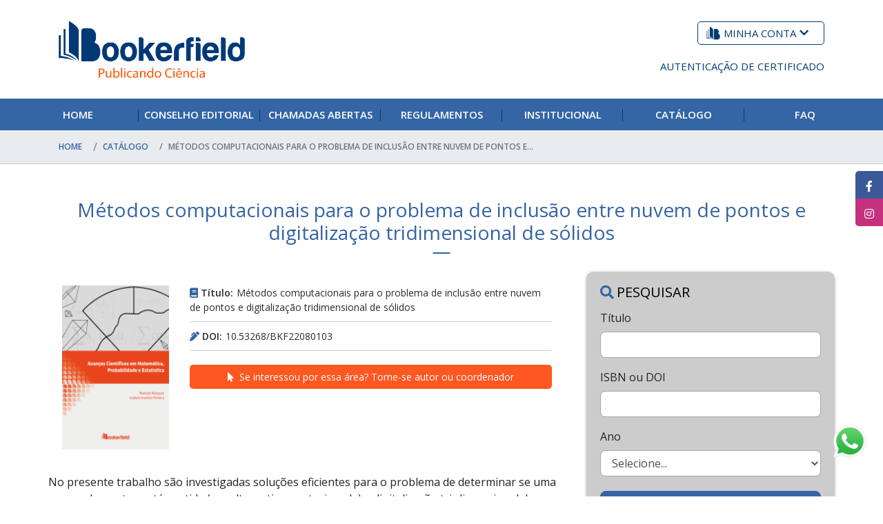

--- FILE ---
content_type: text/html; charset=UTF-8
request_url: https://bookerfield.com/catalogos/view/10.53268%2FBKF22080103
body_size: 8077
content:
<!DOCTYPE html>
<html lang="pt">
<head>
    <meta charset="utf-8"/>    <meta name="viewport" content="width=device-width, initial-scale=1.0">
    <title>
        Bookerfield Editora | Bookerfield Editora    </title>
    <link href="/favicon.ico" type="image/x-icon" rel="icon"/><link href="/favicon.ico" type="image/x-icon" rel="shortcut icon"/>    <title>
    Bookerfield Editora | Bookerfield Editora</title>
<link rel="manifest" href="/manifest.json">
<meta http-equiv='X-UA-Compatible' content='IE=edge'>
<meta name="theme-color" content="#2196f3">
<meta name="apple-mobile-web-app-status-bar-style" content="#2196f3">
<meta name="msapplication-navbutton-color" content="#2196f3">
<link rel="shortcut icon" href="/favicon.ico" type="image/x-icon"/>
<meta name="author" content="Bookerfield Editora"/>
<meta name="web_author" content="Winsite Sistemas | Umuarama - PR | Tel: (44) 3056 - 1499">
<meta name="robots" content="index,follow"/>
<meta property="og:locale" content="pt_br">
<meta name="copyright" content="© 2026 - Bookerfield Editora"/>
    <meta name="description" content="A Bookerfield Editora publica livros em todas as áreas de conhecimento.">
    <meta name="keywords" content="Bookerfield Editora, editora, bookerfield, livros, trabalhos, publicações.">


<meta property="og:title" content="Bookerfield Editora | Bookerfield Editora">
    <meta property="og:description" content="A Bookerfield Editora publica livros em todas as áreas de conhecimento."><meta property="og:site_name" content="Bookerfield Editora">
    <meta property="og:url" content="https://bookerfield.com/catalogos/view/10.53268%2FBKF22080103">    <meta property="og:image" content="https://bookerfield.com/img/site/seo.jpg">
<meta property="og:image:type" content="image/jpeg">
<meta property="og:image:width" content="1200">
<meta property="og:image:height" content="657">
<meta property="og:image:alt" content="Bookerfield Editora | Bookerfield Editora">
                <link rel="manifest" href="/manifest.json">
    <link href="/assets/public.104cbd3d8a6fb5e4f6be.css" rel="stylesheet"><script src="/assets/polyfill.bundle.104cbd3d8a6fb5e4f6be.js"></script><script src="/assets/public.bundle.104cbd3d8a6fb5e4f6be.js"></script>    <link
    <link
        href="https://fonts.googleapis.com/css2?family=Open+Sans:ital,wght@0,300;0,400;0,600;0,700;0,800;1,300;1,400;1,600;1,700;1,800&display=swap"
        rel="stylesheet">
    <!-- Global site tag (gtag.js) - Google Analytics -->
    <script async src="https://www.googletagmanager.com/gtag/js?id=UA-114908321-57"></script>
    <!--    <script src="https://static.zenvia.com/embed/js/zenvia-chat.min.js"></script>-->
    <!--    <script>-->
    <!--        var chat = new ZenviaChat('77ff0b5695e45b54108487861b9c3ed3')-->
    <!--            .embedded('button').build();-->
    <!--    </script>-->
    <script>
        window.dataLayer = window.dataLayer || [];

        function gtag() {
            dataLayer.push(arguments);
        }

        gtag('js', new Date());

        gtag('config', 'UA-114908321-57');
    </script>
</head>
<body>
<header class="wrap-header">
    <section class="sec-header">
        <div class="container">
            <div class="group-content">
                <div class="logo-item">
                    <a href="https://bookerfield.com/" title="Bookerfield Editora" class="logo-site"><img src="[data-uri]" alt="Logo Bookerfield Editora" class="lazy" data-src="/img/logoOriginal.png"/></a>                </div>
                                <div class="link-item">
                    <ul class="links-desktop-group">
                        <li class="sub-menu">
                            <a href="/conta" title="Minha conta" class="minha-conta"><img src="/logoLogin.png" alt="Editora Bookerfield"/>Minha conta<i class='fas fa-chevron-down'></i></a>                            <ul>
                                <li>
                                    <a href="/conta" title="Entrar">Entrar <i class='fas fa-chevron-right'></i></a>                                </li>
                                <li>
                                    <a href="/conta" title="Cadastre-se">Cadastre-se <i class='fas fa-chevron-right'></i></a>                                </li>
                            </ul>
                        </li>

                        <li>
                            <a href="https://bookerfield.com/autenticacao" title="Autenticação de Certificado" class="autenticacao">Autenticação de Certificado</a>                        </li>

                    </ul>
                    <a href="javascript:;" class="link-open-and-close" title="Abrir/Fechar - Menu" id="menu-responsivo" aria-label="Abrir/Fechar - Menu"><i class="fas fa-bars"></i></a>                    <div class="header-nav">
                        <nav class="wrap-nav">
                            <ul>
                                <li class="responsive-link logo">
                                    <a href="https://bookerfield.com/" title="Bookerfield Editora" aria-label="Bookerfield Editora"><img src="[data-uri]" alt="Logo Bookerfield Editora" class="lazy" data-src="/img/logobranco.png"/></a>                                </li>
                                <li class="responsive-link avaliador">
                                    <a href="https://bookerfield.com/users/conta/7LDdwRb1YK" title="Tornar-se Avaliador/Organizador" arial-label="Tornar-se Avaliador/Organizador"><i class='fas fa-edit'></i>Cadastre-se para tornar-se Autor/Organizador</a>                                </li>
                                <li class="responsive-link featured">
                                    <a href="https://bookerfield.com/admin/users/login" title="Área do Autor" arial-label="Visualizar área do autor"><i class='fas fa-user-tie'></i>Área do Autor</a>                                </li>
                                <li class="responsive-link featured">
                                    <a href="https://bookerfield.com/admin/users/login" title="Área do Avaliador" arial-label="Área do Avaliador"><i class='fas fa-user-tie'></i>Área do Avaliador</a>                                </li>
                                <li class="responsive-link">
                                    <a href="https://bookerfield.com/" title="Home">Home</a>                                </li>
                                <li class="responsive-link">
                                    <a href="https://bookerfield.com/conselho-editorial" title="Conselho Editorial">Conselho Editorial</a>                                </li>
                                <li class="responsive-link">
                                    <a href="https://bookerfield.com/chamadas-abertas" title="Chamadas">Chamadas abertas</a>                                </li>
                                <li class="responsive-link">
                                    <a href="https://bookerfield.com/regulamentos" title="Regulamentos">Regulamentos</a>                                </li>
                                <li class="responsive-link">
                                    <a href="https://bookerfield.com/institucional" title="Institucional">Institucional</a>                                </li>
                                <li class="responsive-link">
                                    <a href="https://bookerfield.com/catalogo" title="Catálogo">Catálogo</a>                                </li>
                                <li class="responsive-link">
                                    <a href="https://bookerfield.com/perguntas-frequentes" title="FAQ">FAQ</a>                                </li>
                                <li class="responsive-link">
                                    <p>Informações para Contato</p>
                                </li>
                                                                    <li class="responsive-link">
                                        <a href="tel:(11) 98441-4444" title="Telefone" aria-label="Conversar pelo telefone" target="_blank" rel="noopener"><i class='fas fa-phone'></i>(11) 98441-4444</a>                                    </li>
                                                                                                    <li class="responsive-link">
                                        <a href="https://api.whatsapp.com/send?phone=5511984414444&text=Olá,%20estou%20entrando%20em%20contato%20através%20do%20link%20do%20Whatsapp%20do%20site%20para%20saber%20mais%20informações." title="Telefone" aria-label="Conversar pelo Whatsapp" target="_blank" rel="noopener"><i class='fab fa-whatsapp'></i>(11) 98441-4444</a>                                    </li>
                                                                                                    <li class="responsive-link">
                                        <a href="/cdn-cgi/l/email-protection#5c3f3332283d28331c3e333337392e3a35393038723f3331" title="Email" aria-label="Conversar pelo email" target="_blank" rel="noopener"><i class='fas fa-envelope'></i><span class="__cf_email__" data-cfemail="2645494852475249664449494d4354404f434a420845494b">[email&#160;protected]</span></a>                                    </li>
                                                            </ul>
                        </nav>
                    </div>
                </div>
            </div>
        </div>
    </section>
    <section class="sec-header sec-header-fixo" data-container-mobile="menu-responsivo">
        <div class="container">
            <div class="group-content">
                <div class="logo-item">
                    <a href="https://bookerfield.com/" title="Bookerfield Editora" class="logo-site"><img src="[data-uri]" alt="Logo Bookerfield Editora" class="lazy" data-src="/img/logoOriginal.png"/></a>                </div>
                <div class="link-item">
                    <ul class="links-desktop-group">
                        <li>
                            <a href="https://bookerfield.com/admin/users/login" title="Área do Autor"><i class='fas fa-user-tie'></i>Área do Autor</a>                        </li>
                        <li>
                            <a href="/admin/users/login" title="Área do Avaliador"><i class='fas fa-user-edit'></i>Área do Avaliador</a>                        </li>
                    </ul>
                    <a href="javascript:;" class="link-open-and-close" title="Abrir/Fechar - Menu" id="menu-responsivo-fixo" aria-label="Abrir/Fechar - Menu"><i class="fas fa-bars"></i></a>                    <div class="header-nav">
                        <nav class="wrap-nav">
                            <ul>
                                <li class="responsive-link logo">
                                    <a href="https://bookerfield.com/" title="Bookerfield Editora" aria-label="Bookerfield Editora"><img src="[data-uri]" alt="Logo Bookerfield Editora" class="lazy" data-src="/img/logobranco.png"/></a>                                </li>
                                <li class="responsive-link avaliador">
                                    <a href="https://bookerfield.com/users/conta/7LDdwRb1YK" title="Tornar-se Avaliador/Organizador" arial-label="Tornar-se Avaliador/Organizador"><i class='fas fa-edit'></i>Cadastre-se para tornar-se Autor/Organizador</a>                                </li>
                                <li class="responsive-link featured">
                                    <a href="https://bookerfield.com/admin/users/login" title="Área do Autor" arial-label="Visualizar área do autor"><i class='fas fa-user-tie'></i>Área do Autor</a>                                </li>
                                <li class="responsive-link featured">
                                    <a href="https://bookerfield.com/admin/users/login" title="Área do Avaliador" arial-label="Área do Avaliador"><i class='fas fa-user-tie'></i>Área do Avaliador</a>                                </li>
                                <li class="responsive-link">
                                    <a href="https://bookerfield.com/" title="Home">Home</a>                                </li>
                                <li class="responsive-link">
                                    <a href="https://bookerfield.com/conselho-editorial" title="Conselho Editorial">Conselho Editorial</a>                                </li>
                                <li class="responsive-link">
                                    <a href="https://bookerfield.com/chamadas-abertas" title="Chamadas">Chamadas abertas</a>                                </li>
                                <li class="responsive-link">
                                    <a href="https://bookerfield.com/regulamentos" title="Regulamentos">Regulamentos</a>                                </li>
                                <li class="responsive-link">
                                    <a href="https://bookerfield.com/institucional" title="Institucional">Institucional</a>                                </li>
                                <li class="responsive-link">
                                    <a href="https://bookerfield.com/catalogo" title="Catálogo">Catálogo</a>                                </li>
                                <li class="responsive-link">
                                    <a href="https://bookerfield.com/perguntas-frequentes" title="FAQ">FAQ</a>                                </li>
                                <li class="responsive-link">
                                    <p>Informações para Contato</p>
                                </li>
                                                                    <li class="responsive-link">
                                        <a href="tel:(11) 98441-4444" title="Telefone" aria-label="Conversar pelo telefone" target="_blank" rel="noopener"><i class='fas fa-phone'></i>(11) 98441-4444</a>                                    </li>
                                                                                                    <li class="responsive-link">
                                        <a href="https://api.whatsapp.com/send?phone=5511984414444&text=Olá,%20estou%20entrando%20em%20contato%20através%20do%20link%20do%20Whatsapp%20do%20site%20para%20saber%20mais%20informações." title="Telefone" aria-label="Conversar pelo Whatsapp" target="_blank" rel="noopener"><i class='fab fa-whatsapp'></i>(11) 98441-4444</a>                                    </li>
                                                                                                    <li class="responsive-link">
                                        <a href="/cdn-cgi/l/email-protection#52313d3c2633263d12303d3d393720343b373e367c313d3f" title="Email" aria-label="Conversar pelo email" target="_blank" rel="noopener"><i class='fas fa-envelope'></i><span class="__cf_email__" data-cfemail="1e7d71706a7f6a715e7c7171757b6c78777b727a307d7173">[email&#160;protected]</span></a>                                    </li>
                                                            </ul>
                        </nav>
                    </div>
                </div>
            </div>
        </div>
    </section>
    <section class="sec-bottom" data-container="menu">
        <div class="container-fluid padding-ajust">
            <nav class="group-nav-content">
                <ul>
                    <li>
                        <a href="https://bookerfield.com/" title="Home">Home</a>                    </li>
                    <li>
                        <a href="https://bookerfield.com/conselho-editorial" title="Conselho Editorial">Conselho Editorial</a>                    </li>
                    <li>
                        <a href="https://bookerfield.com/chamadas-abertas" title="Chamadas">Chamadas abertas</a>                    </li>
                    <li>
                        <a href="https://bookerfield.com/regulamentos" title="Regulamentos">Regulamentos</a>                    </li>
                    <li>
                        <a href="https://bookerfield.com/institucional" title="Institucional">Institucional</a>                    </li>
                    <li>
                        <a href="https://bookerfield.com/catalogo" title="Catálogo">Catálogo</a>                    </li>
                    <li>
                        <a href="https://bookerfield.com/perguntas-frequentes" title="FAQ">FAQ</a>                    </li>
                </ul>
            </nav>
        </div>
    </section>
</header>
<main class="wrap-main">
        <section class="sec-migalhas">
    <nav aria-label="breadcrumb" class="nav-breadcrumb">
        <div class="container">
            <ul class="breadcrumb"><li class="breadcrumb-item"><a href="/">Home</a></li><li class="breadcrumb-item"><a href="/catalogo">Catálogo</a></li><li class="breadcrumb-item active"><a href="/catalogos/view/10.53268%2FBKF22080103">Métodos computacionais para o problema de inclusão entre nuvem de pontos e...</a></li></ul>        </div>
    </nav>
</section>
<section class="sec-description-internal">
    <div class="catalago-wrap">
        <div class="container">
            <div class="wrap-title-default">
                <h3 class="title-item">Métodos computacionais para o problema de inclusão entre nuvem de pontos e digitalização tridimensional de sólidos</h3>            </div>
            <div class="row">
                <div class="row">
                    <div class="col-12 col-sm-12 col-md-7 col-lg-7 col-xl-8">
                        <div class="lista-catalago">
                            <div class="group-catalago">
                                <div class="row">
                                    <div class="col-12 col-sm-12 col-md-12 col-lg-12 col-xl-12">
                                        <div class="text-catalago">
                                            <div class="description-text">
                                                <div class="table-description-catalago">
                                                    <div class="row">
                                                        <div class="col-12 col-sm-12 col-md-12 col-lg-3 col-xl-3">
                                                            <a href="/files/Livros/capa_final/site-view-avancos-em-matematica-aplicada-1659469588.png" title="Avanços Científicos em Matemática, Probabilidade e Estatística" class="link-item" data-fancybox="images" data-caption="Avanços Científicos em Matemática, Probabilidade e Estatística"><img src="[data-uri]" alt="Imagem do livro Avanços Científicos em Matemática, Probabilidade e Estatística" class="logo-item lazy" data-src="/files/Livros/capa_final/site-view-avancos-em-matematica-aplicada-1659469588.png"/></a>                                                        </div>
                                                        <div class="col-12 col-sm-12 col-md-12 col-lg-9 col-xl-9">
                                                                                                                            <div class="group-info-view">
                                                                    <h6>
                                                                        <strong>
                                                                            <i class="fas fa-book mr-1"></i>Título:                                                                         </strong>
                                                                        Métodos computacionais para o problema de inclusão entre nuvem de pontos e digitalização tridimensional de sólidos                                                                    </h6>
                                                                </div>
                                                                <div class="group-info-view">
                                                                    <h6>
                                                                        <strong>
                                                                            <i class="fas fa-pen-alt mr-1"></i>DOI:                                                                         </strong>
                                                                        10.53268/BKF22080103                                                                    </h6>
                                                                </div>
                                                                <div class="group-info-view">
                                                                    <a href="/conta" class="link-access chamadas" title="Se interessou por essa área? Torne-se autor ou coordenador"><i class='fas fa-mouse-pointer mr-2'></i>Se interessou por essa área? Torne-se autor ou coordenador</a>                                                                </div>
                                                                                                                    </div>
                                                    </div>
                                                </div>
                                                No presente trabalho são investigadas soluções eficientes para o problema de determinar se uma nuvem de pontos está contida (ou, alternativamente, invade) a digitalização tri-dimensional da superfície de um sólido não necessariamente convexo. Estratégias base-adas em ray casting (método do raio) e no Teorema da Curva de Jordan, generalizadas para o caso tridimensional, bem como outras fundamentadas no cômputo de volumes com sinal de tetraedros pela origem, foram testadas e comparadas segundo sua eficácia e eficiência computacional. Os experimentos computacionais foram realizados utilizando digitalizações de pedras brutas disponibilizadas pelo Centro Tecnológico de Pedras, Gemas e Joias do Rio Grande do Sul (CT-Pedras). Os métodos testados mostraram-se eficientes e adequados para o problema examinado. Este trabalho estabelece importante contribuição para a solução de um problema relevante e complexo na área de Geometria Computacional: determinar se há inclusão (ou, alternativamente, invasão) espacial entre dois sólidos com superfícies digitalizadas.                                            </div>
                                        </div>
                                    </div>
                                </div>
                                <div class="row mt-2">
                                    <div class="col-12 col-sm-12 col-md-12 col-lg-12 col-xl-12">
                                        <ul class="nav nav-tabs" id="tabLivro" role="tablist">
                                            <li class="nav-item">
                                                <a class="nav-link active" id="autores-tab" data-toggle="tab" href="#autores" role="tab" aria-controls="autores" aria-selected="true">Autores</a>
                                            </li>
                                                                                    </ul>
                                        <div class="tab-content" id="myTabContent">
                                            <div class="tab-pane fade show active" id="autores" role="tabpanel" aria-labelledby="autores-tab">
                                                <ul class="list-style"><li>VINÍCIUS FERNANDES MORETTI</li></ul>                                            </div>
                                                                                    </div>
                                    </div>
                                </div>
                            </div>
                        </div>
                    </div>
                    <div class="col-12 col-sm-12 col-md-5 col-lg-5 col-xl-4">
                        <div class="portifolio-filter">
                            <div class="filter-group">
                                <div class="card-item">
                                    <h4 class="title-card"><i
                                            class="fas fa-search mr-1"></i>Pesquisar                                    </h4>
                                    <div class="form-search">
                                        <form method="get" accept-charset="utf-8" class="w-100 float-left" data-animate="fadeInDown" data-duration="0.8s" data-delay="0.2s" id="PesquisaEventos" role="form" action="/catalogo"><div class="form-group w-100 float-left"><label  class="control-label" for="titulo">Título</label><input type="text" name="titulo" class="input-form form-control" id="titulo"/><span class="help-block"></span></div><div class="form-group w-100 float-left"><label  class="control-label" for="isbn-doi">ISBN ou DOI</label><input type="text" name="isbn_doi" class="input-form form-control" id="isbn-doi"/><span class="help-block"></span></div><div class="form-group w-100 float-left"><label  class="control-label" for="ano">Ano</label><select name="ano" class="input-form form-control" id="ano"><option value="">Selecione...</option><option value="2022">2022</option><option value="2021">2021</option></select><span class="help-block"></span></div>                                        <button class="btn-form" type="submit">
                                            <i class="fas fa-search mr-1"></i>
                                            Filtrar                                        </button>
                                        </form>                                    </div>
                                </div>
                                <div class="card-item">
                                    <ul class="link-search">
                                        <span><i
                                                class="fas fa-list-ul mr-1"></i>Áreas do conhecimento</span>
                                        <li><a href="https://bookerfield.com/catalogo?area_id=5" title="Ciências Agrárias">Ciências Agrárias</a></li><li><a href="https://bookerfield.com/catalogo?area_id=2" title="Ciências Biológicas">Ciências Biológicas</a></li><li><a href="https://bookerfield.com/catalogo?area_id=4" title="Ciências da Saúde">Ciências da Saúde</a></li><li><a href="https://bookerfield.com/catalogo?area_id=1" title="Ciências Exatas e da Terra ">Ciências Exatas e da Terra </a></li><li><a href="https://bookerfield.com/catalogo?area_id=7" title="Ciências Humanas">Ciências Humanas</a></li><li><a href="https://bookerfield.com/catalogo?area_id=6" title="Ciências Sociais Aplicadas">Ciências Sociais Aplicadas</a></li><li><a href="https://bookerfield.com/catalogo?area_id=3" title="Engenharias">Engenharias</a></li><li><a href="https://bookerfield.com/catalogo?area_id=8" title="Linguística, Letras e Artes">Linguística, Letras e Artes</a></li><li><a href="https://bookerfield.com/catalogo?area_id=9" title="Multidisciplinar">Multidisciplinar</a></li>                                    </ul>
                                </div>
                            </div>
                        </div>
                    </div>
                </div>
            </div>
        </div>
    </div>
</section>
<section class="wrap-publication bg-gray">
    <div class="container">
        <div class="wrap-title-default">
            <h3 class="title-item">Outros catálogos</h3>        </div>
        <div class="section-book-slick">
                            <div>
                    <div class="publication-item">
                        <a href="https://bookerfield.com/catalogos/view/aviation-english-a-global-perspective-analysis-teaching-assessment"
                           class="link-image">
                            <img src="[data-uri]" alt="Capa do livro" class="lazy" data-src="/files/Livros/capa_final/site-index-aviation-1666364843.png"/>                            <div class="text-hover">
                                <span class="icone-hover-item"><i class="fas fa-link"></i></span>
                                <span class="text-hover-item">Visualizar</span>
                            </div>
                        </a>
                        <a href="https://bookerfield.com/catalogos/view/aviation-english-a-global-perspective-analysis-teaching-assessment"
                           class="link-tab">
                            <div class="date-publication">
                                <i class="far fa-calendar-alt"></i>
                                21 out.. 2022                            </div>
                            <div class="title-publication">
                                <h4 class="title-item">Aviation English - A global perspective: analysis, teaching, assessment</h4>                            </div>
                        </a>
                    </div>
                </div>
                            <div>
                    <div class="publication-item">
                        <a href="https://bookerfield.com/catalogos/view/topicos-em-saude-do-trabalho"
                           class="link-image">
                            <img src="[data-uri]" alt="Capa do livro" class="lazy" data-src="/files/Livros/capa_final/site-index-saude-trabalho-1663180717.png"/>                            <div class="text-hover">
                                <span class="icone-hover-item"><i class="fas fa-link"></i></span>
                                <span class="text-hover-item">Visualizar</span>
                            </div>
                        </a>
                        <a href="https://bookerfield.com/catalogos/view/topicos-em-saude-do-trabalho"
                           class="link-tab">
                            <div class="date-publication">
                                <i class="far fa-calendar-alt"></i>
                                14 set.. 2022                            </div>
                            <div class="title-publication">
                                <h4 class="title-item">Tópicos em Saúde do Trabalho</h4>                            </div>
                        </a>
                    </div>
                </div>
                            <div>
                    <div class="publication-item">
                        <a href="https://bookerfield.com/catalogos/view/estudos-avancados-em-conservacao-e-biodiversidade"
                           class="link-image">
                            <img src="[data-uri]" alt="Capa do livro" class="lazy" data-src="/files/Livros/capa_final/site-index-conservacao-1661460696.png"/>                            <div class="text-hover">
                                <span class="icone-hover-item"><i class="fas fa-link"></i></span>
                                <span class="text-hover-item">Visualizar</span>
                            </div>
                        </a>
                        <a href="https://bookerfield.com/catalogos/view/estudos-avancados-em-conservacao-e-biodiversidade"
                           class="link-tab">
                            <div class="date-publication">
                                <i class="far fa-calendar-alt"></i>
                                25 ago.. 2022                            </div>
                            <div class="title-publication">
                                <h4 class="title-item">Estudos Avançados em Conservação e Biodiversidade</h4>                            </div>
                        </a>
                    </div>
                </div>
                            <div>
                    <div class="publication-item">
                        <a href="https://bookerfield.com/catalogos/view/saude-unica-uma-abordagem-multidisciplinar"
                           class="link-image">
                            <img src="[data-uri]" alt="Capa do livro" class="lazy" data-src="/files/Livros/capa_final/site-index-screenshot-20220819-162737-office-1660937347.jpg"/>                            <div class="text-hover">
                                <span class="icone-hover-item"><i class="fas fa-link"></i></span>
                                <span class="text-hover-item">Visualizar</span>
                            </div>
                        </a>
                        <a href="https://bookerfield.com/catalogos/view/saude-unica-uma-abordagem-multidisciplinar"
                           class="link-tab">
                            <div class="date-publication">
                                <i class="far fa-calendar-alt"></i>
                                19 ago.. 2022                            </div>
                            <div class="title-publication">
                                <h4 class="title-item">Saúde Única: Uma Abordagem Multidisciplinar</h4>                            </div>
                        </a>
                    </div>
                </div>
                            <div>
                    <div class="publication-item">
                        <a href="https://bookerfield.com/catalogos/view/avancos-em-ciencias-humanas-e-sociais"
                           class="link-image">
                            <img src="[data-uri]" alt="Capa do livro" class="lazy" data-src="/files/Livros/capa_final/site-index-screenshot-20220808-175410-office-1659992132.jpg"/>                            <div class="text-hover">
                                <span class="icone-hover-item"><i class="fas fa-link"></i></span>
                                <span class="text-hover-item">Visualizar</span>
                            </div>
                        </a>
                        <a href="https://bookerfield.com/catalogos/view/avancos-em-ciencias-humanas-e-sociais"
                           class="link-tab">
                            <div class="date-publication">
                                <i class="far fa-calendar-alt"></i>
                                11 ago.. 2022                            </div>
                            <div class="title-publication">
                                <h4 class="title-item">Avanços em Ciências Humanas e Sociais</h4>                            </div>
                        </a>
                    </div>
                </div>
                            <div>
                    <div class="publication-item">
                        <a href="https://bookerfield.com/catalogos/view/indice-de-severidade-da-carie-dentaria"
                           class="link-image">
                            <img src="[data-uri]" alt="Capa do livro" class="lazy" data-src="/files/Livros/capa_final/site-index-whatsapp-image-2022-05-20-at-14-11-40-1653398975.jpeg"/>                            <div class="text-hover">
                                <span class="icone-hover-item"><i class="fas fa-link"></i></span>
                                <span class="text-hover-item">Visualizar</span>
                            </div>
                        </a>
                        <a href="https://bookerfield.com/catalogos/view/indice-de-severidade-da-carie-dentaria"
                           class="link-tab">
                            <div class="date-publication">
                                <i class="far fa-calendar-alt"></i>
                                05 ago.. 2022                            </div>
                            <div class="title-publication">
                                <h4 class="title-item">Índice de Severidade da Cárie Dentária</h4>                            </div>
                        </a>
                    </div>
                </div>
                            <div>
                    <div class="publication-item">
                        <a href="https://bookerfield.com/catalogos/view/manual-pratico-de-reconstrucao-alveolar-proteticamente-guiada-rapg"
                           class="link-image">
                            <img src="[data-uri]" alt="Capa do livro" class="lazy" data-src="/files/Livros/capa_final/site-index-manual-capa-1652356820.png"/>                            <div class="text-hover">
                                <span class="icone-hover-item"><i class="fas fa-link"></i></span>
                                <span class="text-hover-item">Visualizar</span>
                            </div>
                        </a>
                        <a href="https://bookerfield.com/catalogos/view/manual-pratico-de-reconstrucao-alveolar-proteticamente-guiada-rapg"
                           class="link-tab">
                            <div class="date-publication">
                                <i class="far fa-calendar-alt"></i>
                                04 jul.. 2022                            </div>
                            <div class="title-publication">
                                <h4 class="title-item">Manual Prático de Reconstrução Alveolar Proteticamente Guiada (RAPG)</h4>                            </div>
                        </a>
                    </div>
                </div>
                            <div>
                    <div class="publication-item">
                        <a href="https://bookerfield.com/catalogos/view/ciencias-aplicadas-a-administracao-de-empresas"
                           class="link-image">
                            <img src="[data-uri]" alt="Capa do livro" class="lazy" data-src="/files/Livros/capa_final/site-index-imagem-2022-06-17-144122761-1655487682.png"/>                            <div class="text-hover">
                                <span class="icone-hover-item"><i class="fas fa-link"></i></span>
                                <span class="text-hover-item">Visualizar</span>
                            </div>
                        </a>
                        <a href="https://bookerfield.com/catalogos/view/ciencias-aplicadas-a-administracao-de-empresas"
                           class="link-tab">
                            <div class="date-publication">
                                <i class="far fa-calendar-alt"></i>
                                17 jun.. 2022                            </div>
                            <div class="title-publication">
                                <h4 class="title-item">Ciências Aplicadas à Administração de Empresas</h4>                            </div>
                        </a>
                    </div>
                </div>
                            <div>
                    <div class="publication-item">
                        <a href="https://bookerfield.com/catalogos/view/reparacao-ossea-em-defeitos-criticos-de-calvaria-de-ratos-com-osso-bovino"
                           class="link-image">
                            <img src="[data-uri]" alt="Capa do livro" class="lazy" data-src="/files/Livros/capa_final/site-index-ro-1654868627.png"/>                            <div class="text-hover">
                                <span class="icone-hover-item"><i class="fas fa-link"></i></span>
                                <span class="text-hover-item">Visualizar</span>
                            </div>
                        </a>
                        <a href="https://bookerfield.com/catalogos/view/reparacao-ossea-em-defeitos-criticos-de-calvaria-de-ratos-com-osso-bovino"
                           class="link-tab">
                            <div class="date-publication">
                                <i class="far fa-calendar-alt"></i>
                                10 jun.. 2022                            </div>
                            <div class="title-publication">
                                <h4 class="title-item">Reparação óssea em defeitos críticos de calvária de ratos com osso bovino</h4>                            </div>
                        </a>
                    </div>
                </div>
                            <div>
                    <div class="publication-item">
                        <a href="https://bookerfield.com/catalogos/view/pesquisa-e-aplicacao-em-educacao"
                           class="link-image">
                            <img src="[data-uri]" alt="Capa do livro" class="lazy" data-src="/files/Livros/capa_final/site-index-pesquisa-e-inovacao-em-ciencias-da-saude-1653398827.png"/>                            <div class="text-hover">
                                <span class="icone-hover-item"><i class="fas fa-link"></i></span>
                                <span class="text-hover-item">Visualizar</span>
                            </div>
                        </a>
                        <a href="https://bookerfield.com/catalogos/view/pesquisa-e-aplicacao-em-educacao"
                           class="link-tab">
                            <div class="date-publication">
                                <i class="far fa-calendar-alt"></i>
                                07 jun.. 2022                            </div>
                            <div class="title-publication">
                                <h4 class="title-item">Pesquisa e Aplicação em Educação</h4>                            </div>
                        </a>
                    </div>
                </div>
                            <div>
                    <div class="publication-item">
                        <a href="https://bookerfield.com/catalogos/view/suscetibilidade-ao-cancer-colorretal-em-brasileiros-por-genotipagem-de-polimorfismos-de-nucleotideo-unico-conhecidos"
                           class="link-image">
                            <img src="[data-uri]" alt="Capa do livro" class="lazy" data-src="/files/Livros/capa_final/site-index-whatsapp-image-2022-05-17-at-10-00-52-1653331633.jpeg"/>                            <div class="text-hover">
                                <span class="icone-hover-item"><i class="fas fa-link"></i></span>
                                <span class="text-hover-item">Visualizar</span>
                            </div>
                        </a>
                        <a href="https://bookerfield.com/catalogos/view/suscetibilidade-ao-cancer-colorretal-em-brasileiros-por-genotipagem-de-polimorfismos-de-nucleotideo-unico-conhecidos"
                           class="link-tab">
                            <div class="date-publication">
                                <i class="far fa-calendar-alt"></i>
                                30 mai.. 2022                            </div>
                            <div class="title-publication">
                                <h4 class="title-item">Suscetibilidade ao Câncer Colorretal em Brasileiros por Genotipagem de Polimorfismos de Nucleotídeo Único Conhecidos</h4>                            </div>
                        </a>
                    </div>
                </div>
                            <div>
                    <div class="publication-item">
                        <a href="https://bookerfield.com/catalogos/view/cluster-de-biodiversidade-na-amazonia"
                           class="link-image">
                            <img src="[data-uri]" alt="Capa do livro" class="lazy" data-src="/files/Livros/capa_final/site-index-cluster-capa-1652724821.png"/>                            <div class="text-hover">
                                <span class="icone-hover-item"><i class="fas fa-link"></i></span>
                                <span class="text-hover-item">Visualizar</span>
                            </div>
                        </a>
                        <a href="https://bookerfield.com/catalogos/view/cluster-de-biodiversidade-na-amazonia"
                           class="link-tab">
                            <div class="date-publication">
                                <i class="far fa-calendar-alt"></i>
                                30 mai.. 2022                            </div>
                            <div class="title-publication">
                                <h4 class="title-item">Cluster de Biodiversidade na Amazônia</h4>                            </div>
                        </a>
                    </div>
                </div>
                            <div>
                    <div class="publication-item">
                        <a href="https://bookerfield.com/catalogos/view/alteracoes-sistemicas-e-bucais-associadas-ao-estresse-em-enfermeiros"
                           class="link-image">
                            <img src="[data-uri]" alt="Capa do livro" class="lazy" data-src="/files/Livros/capa_final/site-index-estresse-1650922001.png"/>                            <div class="text-hover">
                                <span class="icone-hover-item"><i class="fas fa-link"></i></span>
                                <span class="text-hover-item">Visualizar</span>
                            </div>
                        </a>
                        <a href="https://bookerfield.com/catalogos/view/alteracoes-sistemicas-e-bucais-associadas-ao-estresse-em-enfermeiros"
                           class="link-tab">
                            <div class="date-publication">
                                <i class="far fa-calendar-alt"></i>
                                24 mai.. 2022                            </div>
                            <div class="title-publication">
                                <h4 class="title-item">Alterações sistêmicas e bucais associadas ao estresse em enfermeiros</h4>                            </div>
                        </a>
                    </div>
                </div>
                            <div>
                    <div class="publication-item">
                        <a href="https://bookerfield.com/catalogos/view/participacao-politica-no-facebook-e-twitter-comunicacao-estrategica-de-campanhas-nas-eleicoes-2012-em-natal-rn"
                           class="link-image">
                            <img src="[data-uri]" alt="Capa do livro" class="lazy" data-src="/files/Livros/capa_final/site-index-imagem-2022-05-12-163536097-1652384137.png"/>                            <div class="text-hover">
                                <span class="icone-hover-item"><i class="fas fa-link"></i></span>
                                <span class="text-hover-item">Visualizar</span>
                            </div>
                        </a>
                        <a href="https://bookerfield.com/catalogos/view/participacao-politica-no-facebook-e-twitter-comunicacao-estrategica-de-campanhas-nas-eleicoes-2012-em-natal-rn"
                           class="link-tab">
                            <div class="date-publication">
                                <i class="far fa-calendar-alt"></i>
                                23 mai.. 2022                            </div>
                            <div class="title-publication">
                                <h4 class="title-item">Participação Política no Facebook e Twitter: Comunicação estratégica de campanhas nas Eleições 2012 em Natal (RN)</h4>                            </div>
                        </a>
                    </div>
                </div>
                            <div>
                    <div class="publication-item">
                        <a href="https://bookerfield.com/catalogos/view/estudos-avancados-em-genetica-e-farmacologia"
                           class="link-image">
                            <img src="[data-uri]" alt="Capa do livro" class="lazy" data-src="/files/Livros/capa_final/site-index-genetica-1650920172.png"/>                            <div class="text-hover">
                                <span class="icone-hover-item"><i class="fas fa-link"></i></span>
                                <span class="text-hover-item">Visualizar</span>
                            </div>
                        </a>
                        <a href="https://bookerfield.com/catalogos/view/estudos-avancados-em-genetica-e-farmacologia"
                           class="link-tab">
                            <div class="date-publication">
                                <i class="far fa-calendar-alt"></i>
                                20 mai.. 2022                            </div>
                            <div class="title-publication">
                                <h4 class="title-item">Estudos Avançados em Genética e Farmacologia</h4>                            </div>
                        </a>
                    </div>
                </div>
                            <div>
                    <div class="publication-item">
                        <a href="https://bookerfield.com/catalogos/view/metodologias-ativas-aplicadas-a-educacao-inovadora"
                           class="link-image">
                            <img src="[data-uri]" alt="Capa do livro" class="lazy" data-src="/files/Livros/capa_final/site-index-met-ativas-1650922245.png"/>                            <div class="text-hover">
                                <span class="icone-hover-item"><i class="fas fa-link"></i></span>
                                <span class="text-hover-item">Visualizar</span>
                            </div>
                        </a>
                        <a href="https://bookerfield.com/catalogos/view/metodologias-ativas-aplicadas-a-educacao-inovadora"
                           class="link-tab">
                            <div class="date-publication">
                                <i class="far fa-calendar-alt"></i>
                                10 mai.. 2022                            </div>
                            <div class="title-publication">
                                <h4 class="title-item">Metodologias Ativas Aplicadas à Educação Inovadora</h4>                            </div>
                        </a>
                    </div>
                </div>
                            <div>
                    <div class="publication-item">
                        <a href="https://bookerfield.com/catalogos/view/governanca-corporativa-no-ambito-da-administracao-publica"
                           class="link-image">
                            <img src="[data-uri]" alt="Capa do livro" class="lazy" data-src="/files/Livros/capa_final/site-index-governanca-capa-1652105356.png"/>                            <div class="text-hover">
                                <span class="icone-hover-item"><i class="fas fa-link"></i></span>
                                <span class="text-hover-item">Visualizar</span>
                            </div>
                        </a>
                        <a href="https://bookerfield.com/catalogos/view/governanca-corporativa-no-ambito-da-administracao-publica"
                           class="link-tab">
                            <div class="date-publication">
                                <i class="far fa-calendar-alt"></i>
                                09 mai.. 2022                            </div>
                            <div class="title-publication">
                                <h4 class="title-item">Governança Corporativa no âmbito da Administração Pública</h4>                            </div>
                        </a>
                    </div>
                </div>
                            <div>
                    <div class="publication-item">
                        <a href="https://bookerfield.com/catalogos/view/a-corte-de-contas-e-a-competencia-para-apreciacao-incidental-de-normas"
                           class="link-image">
                            <img src="[data-uri]" alt="Capa do livro" class="lazy" data-src="/files/Livros/capa_final/site-index-a-corte-capa-1651870514.png"/>                            <div class="text-hover">
                                <span class="icone-hover-item"><i class="fas fa-link"></i></span>
                                <span class="text-hover-item">Visualizar</span>
                            </div>
                        </a>
                        <a href="https://bookerfield.com/catalogos/view/a-corte-de-contas-e-a-competencia-para-apreciacao-incidental-de-normas"
                           class="link-tab">
                            <div class="date-publication">
                                <i class="far fa-calendar-alt"></i>
                                06 mai.. 2022                            </div>
                            <div class="title-publication">
                                <h4 class="title-item">A Corte de Contas e a competência para apreciação incidental de normas</h4>                            </div>
                        </a>
                    </div>
                </div>
                            <div>
                    <div class="publication-item">
                        <a href="https://bookerfield.com/catalogos/view/pesquisa-e-inovacao-em-ciencias-da-saude"
                           class="link-image">
                            <img src="[data-uri]" alt="Capa do livro" class="lazy" data-src="/files/Livros/capa_final/site-index-sistema-1649247616.png"/>                            <div class="text-hover">
                                <span class="icone-hover-item"><i class="fas fa-link"></i></span>
                                <span class="text-hover-item">Visualizar</span>
                            </div>
                        </a>
                        <a href="https://bookerfield.com/catalogos/view/pesquisa-e-inovacao-em-ciencias-da-saude"
                           class="link-tab">
                            <div class="date-publication">
                                <i class="far fa-calendar-alt"></i>
                                06 mai.. 2022                            </div>
                            <div class="title-publication">
                                <h4 class="title-item">Pesquisa e Inovação em Ciências da Saúde</h4>                            </div>
                        </a>
                    </div>
                </div>
                            <div>
                    <div class="publication-item">
                        <a href="https://bookerfield.com/catalogos/view/estudos-avancados-em-ciencias-agrarias"
                           class="link-image">
                            <img src="[data-uri]" alt="Capa do livro" class="lazy" data-src="/files/Livros/capa_final/site-index-agrarias-1651255205.png"/>                            <div class="text-hover">
                                <span class="icone-hover-item"><i class="fas fa-link"></i></span>
                                <span class="text-hover-item">Visualizar</span>
                            </div>
                        </a>
                        <a href="https://bookerfield.com/catalogos/view/estudos-avancados-em-ciencias-agrarias"
                           class="link-tab">
                            <div class="date-publication">
                                <i class="far fa-calendar-alt"></i>
                                29 abr.. 2022                            </div>
                            <div class="title-publication">
                                <h4 class="title-item">Estudos Avançados em Ciências Agrárias</h4>                            </div>
                        </a>
                    </div>
                </div>
                    </div>
    </div>
</section>

</main>
<footer class="wrap-footer">
    <div class="container">
        <div class="group-footer">
            <div class="row align-items-start">
                <div class="col-12 col-sm-12 col-md-12 col-lg-12 col-xl-3">
                    <a href="https://bookerfield.com/" title="Bookerfield Editora" class="logo-link"><img src="[data-uri]" alt="Logo Bookerfield Editora" class="logo-site lazy" data-src="/img/logobranco.png"/></a>                </div>
                <div class="col-12 col-sm-12 col-md-12 col-lg-12 col-xl-3">
                    <div class="group-info">
                        <div class="title-info">
                            <h4>
                                <i class='fas fa-map-marker-alt mr-1'></i>Endereço                            </h4>
                            <p>
                                Avenida Doutor Chucri Zaidan, 296, 23º andar, 04583-110, São Paulo/SP                            </p>
                        </div>
                    </div>
                    <div class="group-info">
                        <div class="title-info">
                            <h4>
                                <i class='fas fa-phone mr-1'></i>Telefones                            </h4>
                            <div class="d-flex flex-nowrap align-items-center">
                                <a href="tel:(11) 98441-4444" title="Telefone" aria-label="Conversar pelo telefone" target="_blank" rel="noopener">(11) 98441-4444</a>                            </div>
                                                    </div>
                    </div>
                </div>
                <div class="col-12 col-sm-12 col-md-12 col-lg-12 col-xl-3">
                    <div class="group-info">
                        <div class="title-info">
                            <h4>
                                <i class='fas fa-envelope mr-1'></i>Email                            </h4>
                            <div class="d-flex flex-nowrap align-items-center">
                                <a href="/cdn-cgi/l/email-protection#c4a7abaab0a5b0ab84a6ababafa1b6a2ada1a8a0eaa7aba9"><span class="__cf_email__" data-cfemail="e3808c8d9782978ca3818c8c888691858a868f87cd808c8e">[email&#160;protected]</span></a>                            </div>
                        </div>
                    </div>
                    <div class="group-info">
                        <div class="title-info">
                            <h4>
                                <i class='fas fa-share-alt mr-1'></i>Redes Sociais                            </h4>
                            <div class="d-flex flex-wrap align-items-center mtt-10-i">
                                <a href="https://www.facebook.com/bookerfield" class="link-sociais"><i class='fab fa-facebook-f'></i></a><a href="https://www.instagram.com/bookerfield" class="link-sociais" title="Instagram" aria-label="Visualizar Linkedin" target="_blank" rel="noopener"><i class='fab fa-instagram'></i></a><a href="https://api.whatsapp.com/send?phone=5511984414444&text=Olá,%20estou%20entrando%20em%20contato%20através%20do%20link%20do%20Whatsapp%20do%20site%20para%20saber%20mais%20informações." class="link-sociais" title="Whatsapp" aria-label="Conversar pelo Whatsapp" target="_blank" rel="noopener"><i class='fab fa-whatsapp'></i></a><a href="https://www.linkedin.com/company/bookerfield-editora/" class="link-sociais" title="Linkedin" aria-label="Visualizar Linkedin" target="_blank" rel="noopener"><i class='fab fa-linkedin-in'></i></a>                            </div>
                        </div>
                    </div>
                </div>
                <div class="col-12 col-sm-12 col-md-12 col-lg-12 col-xl-3">
                    <div class="group-info">
                        <div class="title-info">
                            <h4 class="title-item">
                                <i class='fas fa-envelope'></i>Links Úteis                            </h4>
                                                            <div class="link-uteis-item">
                                    <a href="https://bookerfield.com/institucional/isbn" class="link-uteis" title="Prefixo Editorial ISBN: 978-65-89929">Prefixo Editorial ISBN: 978-65-89929</a>                                </div>
                                                            <div class="link-uteis-item">
                                    <a href="https://bookerfield.com/institucional/doi" class="link-uteis" title="Prefixo Editorial DOI: 10.53268">Prefixo Editorial DOI: 10.53268</a>                                </div>
                                                            <div class="link-uteis-item">
                                    <a href="https://bookerfield.com/orcamento" class="link-uteis" title="Faça seu orçamento">Faça seu orçamento</a>                                </div>
                                                            <div class="link-uteis-item">
                                    <a href="https://bookerfield.com/autenticacao" class="link-uteis" title="Autenticação de Certificado">Autenticação de Certificado</a>                                </div>
                                                            <div class="link-uteis-item">
                                    <a href="https://bookerfield.com.br/admin/users/login" class="link-uteis" title="Torne-se Organizador de Livro">Torne-se Organizador de Livro</a>                                </div>
                                                            <div class="link-uteis-item">
                                    <a href="https://bookerfield.com.br/cadastrar" class="link-uteis" title="Torne-se Autor de Capítulo">Torne-se Autor de Capítulo</a>                                </div>
                                                    </div>
                    </div>
                </div>
            </div>
        </div>
    </div>
    <div class="discriminer">
        <div class="container">
            <div class="content-discriminer">
                                <p>Copyright © 2026 | Todos os direitos reservados.</p>
                <a href="https://winsite.com.br/" title="Winsite Sistemas" class="link-winsite" target="_blank"><img src="[data-uri]" alt="Logo Winsite Sistemas" class="logo-winsite lazy" data-src="/img/logo.svg"/></a>            </div>
        </div>
    </div>
</footer>
<section id="scroll-psy">
    <a href="javascript:;" id="back-to-top"><i class="fas fa-chevron-up"></i></a>
</section>
<ul class="social">
    <li class="fb"><a href="https://www.facebook.com/bookerfield" class="link-sociais" title="Facebook" aria-label="Visualizar Facebook" target="_blank" rel="noopener"><i class='fab fa-facebook-f'></i><span>Facebook</span></a></li><li class="ints"><a href="https://www.instagram.com/bookerfield" class="link-sociais" title="Instagram" aria-label="Visualizar instagram" target="_blank" rel="noopener"><i class='fab fa-instagram'></i><span>Instagram</span></a></li></ul>
    <div class="whatsappfixo">
        <a href="https://api.whatsapp.com/send?phone=5511984414444&text=Olá,%20estou%20entrando%20em%20contato%20através%20do%20link%20do%20Whatsapp%20do%20site%20para%20saber%20mais%20informações." class="whatsapp-fixed" title="Conversar pelo Whatsapp" aria-label="Conversar pelo Whatsapp" target="_blank" rel="noopener"><span>Dúvidas? Fale Conosco</span><img src="[data-uri]" alt="Imagem de icone Whatsapp" class="lazy" data-src="/img/whatsappicon.png"/></a>    </div>
<script data-cfasync="false" src="/cdn-cgi/scripts/5c5dd728/cloudflare-static/email-decode.min.js"></script><script defer src="https://static.cloudflareinsights.com/beacon.min.js/vcd15cbe7772f49c399c6a5babf22c1241717689176015" integrity="sha512-ZpsOmlRQV6y907TI0dKBHq9Md29nnaEIPlkf84rnaERnq6zvWvPUqr2ft8M1aS28oN72PdrCzSjY4U6VaAw1EQ==" data-cf-beacon='{"version":"2024.11.0","token":"e04a9cf39555415ab2e121045831dc77","r":1,"server_timing":{"name":{"cfCacheStatus":true,"cfEdge":true,"cfExtPri":true,"cfL4":true,"cfOrigin":true,"cfSpeedBrain":true},"location_startswith":null}}' crossorigin="anonymous"></script>
</body>
</html>


--- FILE ---
content_type: text/css
request_url: https://bookerfield.com/assets/public.104cbd3d8a6fb5e4f6be.css
body_size: 371972
content:
@charset "UTF-8";/*!
 * Bootstrap v4.5.0 (https://getbootstrap.com/)
 * Copyright 2011-2020 The Bootstrap Authors
 * Copyright 2011-2020 Twitter, Inc.
 * Licensed under MIT (https://github.com/twbs/bootstrap/blob/master/LICENSE)
 */:root{--blue:#007bff;--indigo:#6610f2;--purple:#6f42c1;--pink:#e83e8c;--red:#dc3545;--orange:#fd7e14;--yellow:#ffc107;--green:#28a745;--teal:#20c997;--cyan:#17a2b8;--white:#fff;--gray:#6c757d;--gray-dark:#343a40;--primary:#007bff;--secondary:#6c757d;--success:#28a745;--info:#17a2b8;--warning:#ffc107;--danger:#dc3545;--light:#f8f9fa;--dark:#343a40;--breakpoint-xs:0;--breakpoint-sm:576px;--breakpoint-md:768px;--breakpoint-lg:992px;--breakpoint-xl:1200px;--font-family-sans-serif:-apple-system,BlinkMacSystemFont,"Segoe UI",Roboto,"Helvetica Neue",Arial,"Noto Sans",sans-serif,"Apple Color Emoji","Segoe UI Emoji","Segoe UI Symbol","Noto Color Emoji";--font-family-monospace:SFMono-Regular,Menlo,Monaco,Consolas,"Liberation Mono","Courier New",monospace}html{font-family:sans-serif;line-height:1.15;-webkit-text-size-adjust:100%;-webkit-tap-highlight-color:transparent}article,aside,figcaption,figure,footer,header,hgroup,main,nav,section{display:block}body{margin:0;font-family:-apple-system,BlinkMacSystemFont,Segoe UI,Roboto,Helvetica Neue,Arial,Noto Sans,sans-serif,Apple Color Emoji,Segoe UI Emoji,Segoe UI Symbol,Noto Color Emoji;font-size:1rem;font-weight:400;line-height:1.5;color:#212529;text-align:left;background-color:#fff}[tabindex="-1"]:focus:not(:focus-visible){outline:0!important}hr{box-sizing:content-box;height:0;overflow:visible}h1,h2,h3,h4,h5,h6{margin-top:0;margin-bottom:.5rem}p{margin-top:0;margin-bottom:1rem}abbr[data-original-title],abbr[title]{text-decoration:underline;-webkit-text-decoration:underline dotted;text-decoration:underline dotted;cursor:help;border-bottom:0;-webkit-text-decoration-skip-ink:none;text-decoration-skip-ink:none}address{font-style:normal;line-height:inherit}address,dl,ol,ul{margin-bottom:1rem}dl,ol,ul{margin-top:0}ol ol,ol ul,ul ol,ul ul{margin-bottom:0}dt{font-weight:700}dd{margin-bottom:.5rem;margin-left:0}blockquote{margin:0 0 1rem}b,strong{font-weight:bolder}small{font-size:80%}sub,sup{position:relative;font-size:75%;line-height:0;vertical-align:baseline}sub{bottom:-.25em}sup{top:-.5em}a{color:#007bff;background-color:rgba(0,0,0,0)}a:hover{color:#0056b3;text-decoration:underline}a:not([href]){color:inherit;text-decoration:none}a:not([href]):hover{color:inherit;text-decoration:none}code,kbd,pre,samp{font-family:SFMono-Regular,Menlo,Monaco,Consolas,Liberation Mono,Courier New,monospace;font-size:1em}pre{margin-top:0;margin-bottom:1rem;overflow:auto;-ms-overflow-style:scrollbar}figure{margin:0 0 1rem}img{border-style:none}img,svg{vertical-align:middle}svg{overflow:hidden}table{border-collapse:collapse}caption{padding-top:.75rem;padding-bottom:.75rem;color:#6c757d;text-align:left;caption-side:bottom}th{text-align:inherit}label{display:inline-block;margin-bottom:.5rem}button{border-radius:0}button:focus{outline:1px dotted;outline:5px auto -webkit-focus-ring-color}button,input,optgroup,select,textarea{margin:0;font-family:inherit;font-size:inherit;line-height:inherit}button,input{overflow:visible}button,select{text-transform:none}[role=button]{cursor:pointer}select{word-wrap:normal}[type=button],[type=reset],[type=submit],button{-webkit-appearance:button}[type=button]:not(:disabled),[type=reset]:not(:disabled),[type=submit]:not(:disabled),button:not(:disabled){cursor:pointer}[type=button]::-moz-focus-inner,[type=reset]::-moz-focus-inner,[type=submit]::-moz-focus-inner,button::-moz-focus-inner{padding:0;border-style:none}input[type=checkbox],input[type=radio]{box-sizing:border-box;padding:0}textarea{overflow:auto;resize:vertical}fieldset{min-width:0;padding:0;margin:0;border:0}legend{display:block;width:100%;max-width:100%;padding:0;margin-bottom:.5rem;font-size:1.5rem;line-height:inherit;color:inherit;white-space:normal}progress{vertical-align:baseline}[type=number]::-webkit-inner-spin-button,[type=number]::-webkit-outer-spin-button{height:auto}[type=search]{outline-offset:-2px;-webkit-appearance:none}[type=search]::-webkit-search-decoration{-webkit-appearance:none}::-webkit-file-upload-button{font:inherit;-webkit-appearance:button}output{display:inline-block}summary{display:list-item;cursor:pointer}template{display:none}[hidden]{display:none!important}.h1,.h2,.h3,.h4,.h5,.h6,h1,h2,h3,h4,h5,h6{margin-bottom:.5rem;font-weight:500;line-height:1.2}.h1,h1{font-size:2.5rem}.h2,h2{font-size:2rem}.h3,h3{font-size:1.75rem}.h4,h4{font-size:1.5rem}.h5,h5{font-size:1.25rem}.h6,h6{font-size:1rem}.lead{font-size:1.25rem;font-weight:300}.display-1{font-size:6rem}.display-1,.display-2{font-weight:300;line-height:1.2}.display-2{font-size:5.5rem}.display-3{font-size:4.5rem}.display-3,.display-4{font-weight:300;line-height:1.2}.display-4{font-size:3.5rem}hr{margin-top:1rem;margin-bottom:1rem;border:0;border-top:1px solid rgba(0,0,0,.1)}.small,small{font-size:80%;font-weight:400}.mark,mark{padding:.2em;background-color:#fcf8e3}.list-inline,.list-unstyled{padding-left:0;list-style:none}.list-inline-item{display:inline-block}.list-inline-item:not(:last-child){margin-right:.5rem}.initialism{font-size:90%;text-transform:uppercase}.blockquote{margin-bottom:1rem;font-size:1.25rem}.blockquote-footer{display:block;font-size:80%;color:#6c757d}.blockquote-footer:before{content:"\2014\00A0"}.img-fluid,.img-thumbnail{max-width:100%;height:auto}.img-thumbnail{padding:.25rem;background-color:#fff;border:1px solid #dee2e6;border-radius:.25rem}.figure{display:inline-block}.figure-img{margin-bottom:.5rem;line-height:1}.figure-caption{font-size:90%;color:#6c757d}code{font-size:87.5%;color:#e83e8c;word-wrap:break-word}a>code{color:inherit}kbd{padding:.2rem .4rem;font-size:87.5%;color:#fff;background-color:#212529;border-radius:.2rem}kbd kbd{padding:0;font-size:100%;font-weight:700}pre{display:block;font-size:87.5%;color:#212529}pre code{font-size:inherit;color:inherit;word-break:normal}.pre-scrollable{max-height:340px;overflow-y:scroll}.container{width:100%;padding-right:15px;padding-left:15px;margin-right:auto;margin-left:auto}@media (min-width:576px){.container{max-width:540px}}@media (min-width:768px){.container{max-width:720px}}@media (min-width:992px){.container{max-width:960px}}@media (min-width:1200px){.container{max-width:1140px}}.container-fluid,.container-lg,.container-md,.container-sm,.container-xl{width:100%;padding-right:15px;padding-left:15px;margin-right:auto;margin-left:auto}@media (min-width:576px){.container,.container-sm{max-width:540px}}@media (min-width:768px){.container,.container-md,.container-sm{max-width:720px}}@media (min-width:992px){.container,.container-lg,.container-md,.container-sm{max-width:960px}}@media (min-width:1200px){.container,.container-lg,.container-md,.container-sm,.container-xl{max-width:1140px}}.row{display:-ms-flexbox;display:flex;-ms-flex-wrap:wrap;flex-wrap:wrap;margin-right:-15px;margin-left:-15px}.no-gutters{margin-right:0;margin-left:0}.no-gutters>.col,.no-gutters>[class*=col-]{padding-right:0;padding-left:0}.col,.col-1,.col-2,.col-3,.col-4,.col-5,.col-6,.col-7,.col-8,.col-9,.col-10,.col-11,.col-12,.col-auto,.col-lg,.col-lg-1,.col-lg-2,.col-lg-3,.col-lg-4,.col-lg-5,.col-lg-6,.col-lg-7,.col-lg-8,.col-lg-9,.col-lg-10,.col-lg-11,.col-lg-12,.col-lg-auto,.col-md,.col-md-1,.col-md-2,.col-md-3,.col-md-4,.col-md-5,.col-md-6,.col-md-7,.col-md-8,.col-md-9,.col-md-10,.col-md-11,.col-md-12,.col-md-auto,.col-sm,.col-sm-1,.col-sm-2,.col-sm-3,.col-sm-4,.col-sm-5,.col-sm-6,.col-sm-7,.col-sm-8,.col-sm-9,.col-sm-10,.col-sm-11,.col-sm-12,.col-sm-auto,.col-xl,.col-xl-1,.col-xl-2,.col-xl-3,.col-xl-4,.col-xl-5,.col-xl-6,.col-xl-7,.col-xl-8,.col-xl-9,.col-xl-10,.col-xl-11,.col-xl-12,.col-xl-auto{position:relative;width:100%;padding-right:15px;padding-left:15px}.col{-ms-flex-preferred-size:0;flex-basis:0;-ms-flex-positive:1;flex-grow:1;min-width:0;max-width:100%}.row-cols-1>*{-ms-flex:0 0 100%;flex:0 0 100%;max-width:100%}.row-cols-2>*{-ms-flex:0 0 50%;flex:0 0 50%;max-width:50%}.row-cols-3>*{-ms-flex:0 0 33.333333%;flex:0 0 33.333333%;max-width:33.333333%}.row-cols-4>*{-ms-flex:0 0 25%;flex:0 0 25%;max-width:25%}.row-cols-5>*{-ms-flex:0 0 20%;flex:0 0 20%;max-width:20%}.row-cols-6>*{-ms-flex:0 0 16.666667%;flex:0 0 16.666667%;max-width:16.666667%}.col-auto{-ms-flex:0 0 auto;flex:0 0 auto;width:auto;max-width:100%}.col-1{-ms-flex:0 0 8.333333%;flex:0 0 8.333333%;max-width:8.333333%}.col-2{-ms-flex:0 0 16.666667%;flex:0 0 16.666667%;max-width:16.666667%}.col-3{-ms-flex:0 0 25%;flex:0 0 25%;max-width:25%}.col-4{-ms-flex:0 0 33.333333%;flex:0 0 33.333333%;max-width:33.333333%}.col-5{-ms-flex:0 0 41.666667%;flex:0 0 41.666667%;max-width:41.666667%}.col-6{-ms-flex:0 0 50%;flex:0 0 50%;max-width:50%}.col-7{-ms-flex:0 0 58.333333%;flex:0 0 58.333333%;max-width:58.333333%}.col-8{-ms-flex:0 0 66.666667%;flex:0 0 66.666667%;max-width:66.666667%}.col-9{-ms-flex:0 0 75%;flex:0 0 75%;max-width:75%}.col-10{-ms-flex:0 0 83.333333%;flex:0 0 83.333333%;max-width:83.333333%}.col-11{-ms-flex:0 0 91.666667%;flex:0 0 91.666667%;max-width:91.666667%}.col-12{-ms-flex:0 0 100%;flex:0 0 100%;max-width:100%}.order-first{-ms-flex-order:-1;order:-1}.order-last{-ms-flex-order:13;order:13}.order-0{-ms-flex-order:0;order:0}.order-1{-ms-flex-order:1;order:1}.order-2{-ms-flex-order:2;order:2}.order-3{-ms-flex-order:3;order:3}.order-4{-ms-flex-order:4;order:4}.order-5{-ms-flex-order:5;order:5}.order-6{-ms-flex-order:6;order:6}.order-7{-ms-flex-order:7;order:7}.order-8{-ms-flex-order:8;order:8}.order-9{-ms-flex-order:9;order:9}.order-10{-ms-flex-order:10;order:10}.order-11{-ms-flex-order:11;order:11}.order-12{-ms-flex-order:12;order:12}.offset-1{margin-left:8.333333%}.offset-2{margin-left:16.666667%}.offset-3{margin-left:25%}.offset-4{margin-left:33.333333%}.offset-5{margin-left:41.666667%}.offset-6{margin-left:50%}.offset-7{margin-left:58.333333%}.offset-8{margin-left:66.666667%}.offset-9{margin-left:75%}.offset-10{margin-left:83.333333%}.offset-11{margin-left:91.666667%}@media (min-width:576px){.col-sm{-ms-flex-preferred-size:0;flex-basis:0;-ms-flex-positive:1;flex-grow:1;min-width:0;max-width:100%}.row-cols-sm-1>*{-ms-flex:0 0 100%;flex:0 0 100%;max-width:100%}.row-cols-sm-2>*{-ms-flex:0 0 50%;flex:0 0 50%;max-width:50%}.row-cols-sm-3>*{-ms-flex:0 0 33.333333%;flex:0 0 33.333333%;max-width:33.333333%}.row-cols-sm-4>*{-ms-flex:0 0 25%;flex:0 0 25%;max-width:25%}.row-cols-sm-5>*{-ms-flex:0 0 20%;flex:0 0 20%;max-width:20%}.row-cols-sm-6>*{-ms-flex:0 0 16.666667%;flex:0 0 16.666667%;max-width:16.666667%}.col-sm-auto{-ms-flex:0 0 auto;flex:0 0 auto;width:auto;max-width:100%}.col-sm-1{-ms-flex:0 0 8.333333%;flex:0 0 8.333333%;max-width:8.333333%}.col-sm-2{-ms-flex:0 0 16.666667%;flex:0 0 16.666667%;max-width:16.666667%}.col-sm-3{-ms-flex:0 0 25%;flex:0 0 25%;max-width:25%}.col-sm-4{-ms-flex:0 0 33.333333%;flex:0 0 33.333333%;max-width:33.333333%}.col-sm-5{-ms-flex:0 0 41.666667%;flex:0 0 41.666667%;max-width:41.666667%}.col-sm-6{-ms-flex:0 0 50%;flex:0 0 50%;max-width:50%}.col-sm-7{-ms-flex:0 0 58.333333%;flex:0 0 58.333333%;max-width:58.333333%}.col-sm-8{-ms-flex:0 0 66.666667%;flex:0 0 66.666667%;max-width:66.666667%}.col-sm-9{-ms-flex:0 0 75%;flex:0 0 75%;max-width:75%}.col-sm-10{-ms-flex:0 0 83.333333%;flex:0 0 83.333333%;max-width:83.333333%}.col-sm-11{-ms-flex:0 0 91.666667%;flex:0 0 91.666667%;max-width:91.666667%}.col-sm-12{-ms-flex:0 0 100%;flex:0 0 100%;max-width:100%}.order-sm-first{-ms-flex-order:-1;order:-1}.order-sm-last{-ms-flex-order:13;order:13}.order-sm-0{-ms-flex-order:0;order:0}.order-sm-1{-ms-flex-order:1;order:1}.order-sm-2{-ms-flex-order:2;order:2}.order-sm-3{-ms-flex-order:3;order:3}.order-sm-4{-ms-flex-order:4;order:4}.order-sm-5{-ms-flex-order:5;order:5}.order-sm-6{-ms-flex-order:6;order:6}.order-sm-7{-ms-flex-order:7;order:7}.order-sm-8{-ms-flex-order:8;order:8}.order-sm-9{-ms-flex-order:9;order:9}.order-sm-10{-ms-flex-order:10;order:10}.order-sm-11{-ms-flex-order:11;order:11}.order-sm-12{-ms-flex-order:12;order:12}.offset-sm-0{margin-left:0}.offset-sm-1{margin-left:8.333333%}.offset-sm-2{margin-left:16.666667%}.offset-sm-3{margin-left:25%}.offset-sm-4{margin-left:33.333333%}.offset-sm-5{margin-left:41.666667%}.offset-sm-6{margin-left:50%}.offset-sm-7{margin-left:58.333333%}.offset-sm-8{margin-left:66.666667%}.offset-sm-9{margin-left:75%}.offset-sm-10{margin-left:83.333333%}.offset-sm-11{margin-left:91.666667%}}@media (min-width:768px){.col-md{-ms-flex-preferred-size:0;flex-basis:0;-ms-flex-positive:1;flex-grow:1;min-width:0;max-width:100%}.row-cols-md-1>*{-ms-flex:0 0 100%;flex:0 0 100%;max-width:100%}.row-cols-md-2>*{-ms-flex:0 0 50%;flex:0 0 50%;max-width:50%}.row-cols-md-3>*{-ms-flex:0 0 33.333333%;flex:0 0 33.333333%;max-width:33.333333%}.row-cols-md-4>*{-ms-flex:0 0 25%;flex:0 0 25%;max-width:25%}.row-cols-md-5>*{-ms-flex:0 0 20%;flex:0 0 20%;max-width:20%}.row-cols-md-6>*{-ms-flex:0 0 16.666667%;flex:0 0 16.666667%;max-width:16.666667%}.col-md-auto{-ms-flex:0 0 auto;flex:0 0 auto;width:auto;max-width:100%}.col-md-1{-ms-flex:0 0 8.333333%;flex:0 0 8.333333%;max-width:8.333333%}.col-md-2{-ms-flex:0 0 16.666667%;flex:0 0 16.666667%;max-width:16.666667%}.col-md-3{-ms-flex:0 0 25%;flex:0 0 25%;max-width:25%}.col-md-4{-ms-flex:0 0 33.333333%;flex:0 0 33.333333%;max-width:33.333333%}.col-md-5{-ms-flex:0 0 41.666667%;flex:0 0 41.666667%;max-width:41.666667%}.col-md-6{-ms-flex:0 0 50%;flex:0 0 50%;max-width:50%}.col-md-7{-ms-flex:0 0 58.333333%;flex:0 0 58.333333%;max-width:58.333333%}.col-md-8{-ms-flex:0 0 66.666667%;flex:0 0 66.666667%;max-width:66.666667%}.col-md-9{-ms-flex:0 0 75%;flex:0 0 75%;max-width:75%}.col-md-10{-ms-flex:0 0 83.333333%;flex:0 0 83.333333%;max-width:83.333333%}.col-md-11{-ms-flex:0 0 91.666667%;flex:0 0 91.666667%;max-width:91.666667%}.col-md-12{-ms-flex:0 0 100%;flex:0 0 100%;max-width:100%}.order-md-first{-ms-flex-order:-1;order:-1}.order-md-last{-ms-flex-order:13;order:13}.order-md-0{-ms-flex-order:0;order:0}.order-md-1{-ms-flex-order:1;order:1}.order-md-2{-ms-flex-order:2;order:2}.order-md-3{-ms-flex-order:3;order:3}.order-md-4{-ms-flex-order:4;order:4}.order-md-5{-ms-flex-order:5;order:5}.order-md-6{-ms-flex-order:6;order:6}.order-md-7{-ms-flex-order:7;order:7}.order-md-8{-ms-flex-order:8;order:8}.order-md-9{-ms-flex-order:9;order:9}.order-md-10{-ms-flex-order:10;order:10}.order-md-11{-ms-flex-order:11;order:11}.order-md-12{-ms-flex-order:12;order:12}.offset-md-0{margin-left:0}.offset-md-1{margin-left:8.333333%}.offset-md-2{margin-left:16.666667%}.offset-md-3{margin-left:25%}.offset-md-4{margin-left:33.333333%}.offset-md-5{margin-left:41.666667%}.offset-md-6{margin-left:50%}.offset-md-7{margin-left:58.333333%}.offset-md-8{margin-left:66.666667%}.offset-md-9{margin-left:75%}.offset-md-10{margin-left:83.333333%}.offset-md-11{margin-left:91.666667%}}@media (min-width:992px){.col-lg{-ms-flex-preferred-size:0;flex-basis:0;-ms-flex-positive:1;flex-grow:1;min-width:0;max-width:100%}.row-cols-lg-1>*{-ms-flex:0 0 100%;flex:0 0 100%;max-width:100%}.row-cols-lg-2>*{-ms-flex:0 0 50%;flex:0 0 50%;max-width:50%}.row-cols-lg-3>*{-ms-flex:0 0 33.333333%;flex:0 0 33.333333%;max-width:33.333333%}.row-cols-lg-4>*{-ms-flex:0 0 25%;flex:0 0 25%;max-width:25%}.row-cols-lg-5>*{-ms-flex:0 0 20%;flex:0 0 20%;max-width:20%}.row-cols-lg-6>*{-ms-flex:0 0 16.666667%;flex:0 0 16.666667%;max-width:16.666667%}.col-lg-auto{-ms-flex:0 0 auto;flex:0 0 auto;width:auto;max-width:100%}.col-lg-1{-ms-flex:0 0 8.333333%;flex:0 0 8.333333%;max-width:8.333333%}.col-lg-2{-ms-flex:0 0 16.666667%;flex:0 0 16.666667%;max-width:16.666667%}.col-lg-3{-ms-flex:0 0 25%;flex:0 0 25%;max-width:25%}.col-lg-4{-ms-flex:0 0 33.333333%;flex:0 0 33.333333%;max-width:33.333333%}.col-lg-5{-ms-flex:0 0 41.666667%;flex:0 0 41.666667%;max-width:41.666667%}.col-lg-6{-ms-flex:0 0 50%;flex:0 0 50%;max-width:50%}.col-lg-7{-ms-flex:0 0 58.333333%;flex:0 0 58.333333%;max-width:58.333333%}.col-lg-8{-ms-flex:0 0 66.666667%;flex:0 0 66.666667%;max-width:66.666667%}.col-lg-9{-ms-flex:0 0 75%;flex:0 0 75%;max-width:75%}.col-lg-10{-ms-flex:0 0 83.333333%;flex:0 0 83.333333%;max-width:83.333333%}.col-lg-11{-ms-flex:0 0 91.666667%;flex:0 0 91.666667%;max-width:91.666667%}.col-lg-12{-ms-flex:0 0 100%;flex:0 0 100%;max-width:100%}.order-lg-first{-ms-flex-order:-1;order:-1}.order-lg-last{-ms-flex-order:13;order:13}.order-lg-0{-ms-flex-order:0;order:0}.order-lg-1{-ms-flex-order:1;order:1}.order-lg-2{-ms-flex-order:2;order:2}.order-lg-3{-ms-flex-order:3;order:3}.order-lg-4{-ms-flex-order:4;order:4}.order-lg-5{-ms-flex-order:5;order:5}.order-lg-6{-ms-flex-order:6;order:6}.order-lg-7{-ms-flex-order:7;order:7}.order-lg-8{-ms-flex-order:8;order:8}.order-lg-9{-ms-flex-order:9;order:9}.order-lg-10{-ms-flex-order:10;order:10}.order-lg-11{-ms-flex-order:11;order:11}.order-lg-12{-ms-flex-order:12;order:12}.offset-lg-0{margin-left:0}.offset-lg-1{margin-left:8.333333%}.offset-lg-2{margin-left:16.666667%}.offset-lg-3{margin-left:25%}.offset-lg-4{margin-left:33.333333%}.offset-lg-5{margin-left:41.666667%}.offset-lg-6{margin-left:50%}.offset-lg-7{margin-left:58.333333%}.offset-lg-8{margin-left:66.666667%}.offset-lg-9{margin-left:75%}.offset-lg-10{margin-left:83.333333%}.offset-lg-11{margin-left:91.666667%}}@media (min-width:1200px){.col-xl{-ms-flex-preferred-size:0;flex-basis:0;-ms-flex-positive:1;flex-grow:1;min-width:0;max-width:100%}.row-cols-xl-1>*{-ms-flex:0 0 100%;flex:0 0 100%;max-width:100%}.row-cols-xl-2>*{-ms-flex:0 0 50%;flex:0 0 50%;max-width:50%}.row-cols-xl-3>*{-ms-flex:0 0 33.333333%;flex:0 0 33.333333%;max-width:33.333333%}.row-cols-xl-4>*{-ms-flex:0 0 25%;flex:0 0 25%;max-width:25%}.row-cols-xl-5>*{-ms-flex:0 0 20%;flex:0 0 20%;max-width:20%}.row-cols-xl-6>*{-ms-flex:0 0 16.666667%;flex:0 0 16.666667%;max-width:16.666667%}.col-xl-auto{-ms-flex:0 0 auto;flex:0 0 auto;width:auto;max-width:100%}.col-xl-1{-ms-flex:0 0 8.333333%;flex:0 0 8.333333%;max-width:8.333333%}.col-xl-2{-ms-flex:0 0 16.666667%;flex:0 0 16.666667%;max-width:16.666667%}.col-xl-3{-ms-flex:0 0 25%;flex:0 0 25%;max-width:25%}.col-xl-4{-ms-flex:0 0 33.333333%;flex:0 0 33.333333%;max-width:33.333333%}.col-xl-5{-ms-flex:0 0 41.666667%;flex:0 0 41.666667%;max-width:41.666667%}.col-xl-6{-ms-flex:0 0 50%;flex:0 0 50%;max-width:50%}.col-xl-7{-ms-flex:0 0 58.333333%;flex:0 0 58.333333%;max-width:58.333333%}.col-xl-8{-ms-flex:0 0 66.666667%;flex:0 0 66.666667%;max-width:66.666667%}.col-xl-9{-ms-flex:0 0 75%;flex:0 0 75%;max-width:75%}.col-xl-10{-ms-flex:0 0 83.333333%;flex:0 0 83.333333%;max-width:83.333333%}.col-xl-11{-ms-flex:0 0 91.666667%;flex:0 0 91.666667%;max-width:91.666667%}.col-xl-12{-ms-flex:0 0 100%;flex:0 0 100%;max-width:100%}.order-xl-first{-ms-flex-order:-1;order:-1}.order-xl-last{-ms-flex-order:13;order:13}.order-xl-0{-ms-flex-order:0;order:0}.order-xl-1{-ms-flex-order:1;order:1}.order-xl-2{-ms-flex-order:2;order:2}.order-xl-3{-ms-flex-order:3;order:3}.order-xl-4{-ms-flex-order:4;order:4}.order-xl-5{-ms-flex-order:5;order:5}.order-xl-6{-ms-flex-order:6;order:6}.order-xl-7{-ms-flex-order:7;order:7}.order-xl-8{-ms-flex-order:8;order:8}.order-xl-9{-ms-flex-order:9;order:9}.order-xl-10{-ms-flex-order:10;order:10}.order-xl-11{-ms-flex-order:11;order:11}.order-xl-12{-ms-flex-order:12;order:12}.offset-xl-0{margin-left:0}.offset-xl-1{margin-left:8.333333%}.offset-xl-2{margin-left:16.666667%}.offset-xl-3{margin-left:25%}.offset-xl-4{margin-left:33.333333%}.offset-xl-5{margin-left:41.666667%}.offset-xl-6{margin-left:50%}.offset-xl-7{margin-left:58.333333%}.offset-xl-8{margin-left:66.666667%}.offset-xl-9{margin-left:75%}.offset-xl-10{margin-left:83.333333%}.offset-xl-11{margin-left:91.666667%}}.table{width:100%;margin-bottom:1rem;color:#212529}.table td,.table th{padding:.75rem;vertical-align:top;border-top:1px solid #dee2e6}.table thead th{vertical-align:bottom;border-bottom:2px solid #dee2e6}.table tbody+tbody{border-top:2px solid #dee2e6}.table-sm td,.table-sm th{padding:.3rem}.table-bordered,.table-bordered td,.table-bordered th{border:1px solid #dee2e6}.table-bordered thead td,.table-bordered thead th{border-bottom-width:2px}.table-borderless tbody+tbody,.table-borderless td,.table-borderless th,.table-borderless thead th{border:0}.table-striped tbody tr:nth-of-type(odd){background-color:rgba(0,0,0,.05)}.table-hover tbody tr:hover{color:#212529;background-color:rgba(0,0,0,.075)}.table-primary,.table-primary>td,.table-primary>th{background-color:#b8daff}.table-primary tbody+tbody,.table-primary td,.table-primary th,.table-primary thead th{border-color:#7abaff}.table-hover .table-primary:hover,.table-hover .table-primary:hover>td,.table-hover .table-primary:hover>th{background-color:#9fcdff}.table-secondary,.table-secondary>td,.table-secondary>th{background-color:#d6d8db}.table-secondary tbody+tbody,.table-secondary td,.table-secondary th,.table-secondary thead th{border-color:#b3b7bb}.table-hover .table-secondary:hover,.table-hover .table-secondary:hover>td,.table-hover .table-secondary:hover>th{background-color:#c8cbcf}.table-success,.table-success>td,.table-success>th{background-color:#c3e6cb}.table-success tbody+tbody,.table-success td,.table-success th,.table-success thead th{border-color:#8fd19e}.table-hover .table-success:hover,.table-hover .table-success:hover>td,.table-hover .table-success:hover>th{background-color:#b1dfbb}.table-info,.table-info>td,.table-info>th{background-color:#bee5eb}.table-info tbody+tbody,.table-info td,.table-info th,.table-info thead th{border-color:#86cfda}.table-hover .table-info:hover,.table-hover .table-info:hover>td,.table-hover .table-info:hover>th{background-color:#abdde5}.table-warning,.table-warning>td,.table-warning>th{background-color:#ffeeba}.table-warning tbody+tbody,.table-warning td,.table-warning th,.table-warning thead th{border-color:#ffdf7e}.table-hover .table-warning:hover,.table-hover .table-warning:hover>td,.table-hover .table-warning:hover>th{background-color:#ffe8a1}.table-danger,.table-danger>td,.table-danger>th{background-color:#f5c6cb}.table-danger tbody+tbody,.table-danger td,.table-danger th,.table-danger thead th{border-color:#ed969e}.table-hover .table-danger:hover,.table-hover .table-danger:hover>td,.table-hover .table-danger:hover>th{background-color:#f1b0b7}.table-light,.table-light>td,.table-light>th{background-color:#fdfdfe}.table-light tbody+tbody,.table-light td,.table-light th,.table-light thead th{border-color:#fbfcfc}.table-hover .table-light:hover,.table-hover .table-light:hover>td,.table-hover .table-light:hover>th{background-color:#ececf6}.table-dark,.table-dark>td,.table-dark>th{background-color:#c6c8ca}.table-dark tbody+tbody,.table-dark td,.table-dark th,.table-dark thead th{border-color:#95999c}.table-hover .table-dark:hover,.table-hover .table-dark:hover>td,.table-hover .table-dark:hover>th{background-color:#b9bbbe}.table-active,.table-active>td,.table-active>th,.table-hover .table-active:hover,.table-hover .table-active:hover>td,.table-hover .table-active:hover>th{background-color:rgba(0,0,0,.075)}.table .thead-dark th{color:#fff;background-color:#343a40;border-color:#454d55}.table .thead-light th{color:#495057;background-color:#e9ecef;border-color:#dee2e6}.table-dark{color:#fff;background-color:#343a40}.table-dark td,.table-dark th,.table-dark thead th{border-color:#454d55}.table-dark.table-bordered{border:0}.table-dark.table-striped tbody tr:nth-of-type(odd){background-color:hsla(0,0%,100%,.05)}.table-dark.table-hover tbody tr:hover{color:#fff;background-color:hsla(0,0%,100%,.075)}@media (max-width:575.98px){.table-responsive-sm{display:block;width:100%;overflow-x:auto;-webkit-overflow-scrolling:touch}.table-responsive-sm>.table-bordered{border:0}}@media (max-width:767.98px){.table-responsive-md{display:block;width:100%;overflow-x:auto;-webkit-overflow-scrolling:touch}.table-responsive-md>.table-bordered{border:0}}@media (max-width:991.98px){.table-responsive-lg{display:block;width:100%;overflow-x:auto;-webkit-overflow-scrolling:touch}.table-responsive-lg>.table-bordered{border:0}}@media (max-width:1199.98px){.table-responsive-xl{display:block;width:100%;overflow-x:auto;-webkit-overflow-scrolling:touch}.table-responsive-xl>.table-bordered{border:0}}.table-responsive{display:block;width:100%;overflow-x:auto;-webkit-overflow-scrolling:touch}.table-responsive>.table-bordered{border:0}.form-control{display:block;width:100%;height:calc(1.5em + .75rem + 2px);padding:.375rem .75rem;font-size:1rem;font-weight:400;line-height:1.5;color:#495057;background-color:#fff;background-clip:padding-box;border:1px solid #ced4da;border-radius:.25rem;transition:border-color .15s ease-in-out,box-shadow .15s ease-in-out}@media (prefers-reduced-motion:reduce){.form-control{transition:none}}.form-control::-ms-expand{background-color:rgba(0,0,0,0);border:0}.form-control:-moz-focusring{color:rgba(0,0,0,0);text-shadow:0 0 0 #495057}.form-control:focus{color:#495057;background-color:#fff;border-color:#80bdff;outline:0;box-shadow:0 0 0 .2rem rgba(0,123,255,.25)}.form-control::-webkit-input-placeholder{color:#6c757d;opacity:1}.form-control::-moz-placeholder{color:#6c757d;opacity:1}.form-control:-ms-input-placeholder{color:#6c757d;opacity:1}.form-control::-ms-input-placeholder{color:#6c757d;opacity:1}.form-control::placeholder{color:#6c757d;opacity:1}.form-control:disabled,.form-control[readonly]{background-color:#e9ecef;opacity:1}input[type=date].form-control,input[type=datetime-local].form-control,input[type=month].form-control,input[type=time].form-control{-webkit-appearance:none;-moz-appearance:none;appearance:none}select.form-control:focus::-ms-value{color:#495057;background-color:#fff}.form-control-file,.form-control-range{display:block;width:100%}.col-form-label{padding-top:calc(.375rem + 1px);padding-bottom:calc(.375rem + 1px);margin-bottom:0;font-size:inherit;line-height:1.5}.col-form-label-lg{padding-top:calc(.5rem + 1px);padding-bottom:calc(.5rem + 1px);font-size:1.25rem;line-height:1.5}.col-form-label-sm{padding-top:calc(.25rem + 1px);padding-bottom:calc(.25rem + 1px);font-size:.875rem;line-height:1.5}.form-control-plaintext{display:block;width:100%;padding:.375rem 0;margin-bottom:0;font-size:1rem;line-height:1.5;color:#212529;background-color:rgba(0,0,0,0);border:solid rgba(0,0,0,0);border-width:1px 0}.form-control-plaintext.form-control-lg,.form-control-plaintext.form-control-sm{padding-right:0;padding-left:0}.form-control-sm{height:calc(1.5em + .5rem + 2px);padding:.25rem .5rem;font-size:.875rem;line-height:1.5;border-radius:.2rem}.form-control-lg{height:calc(1.5em + 1rem + 2px);padding:.5rem 1rem;font-size:1.25rem;line-height:1.5;border-radius:.3rem}select.form-control[multiple],select.form-control[size],textarea.form-control{height:auto}.form-group{margin-bottom:1rem}.form-text{display:block;margin-top:.25rem}.form-row{display:-ms-flexbox;display:flex;-ms-flex-wrap:wrap;flex-wrap:wrap;margin-right:-5px;margin-left:-5px}.form-row>.col,.form-row>[class*=col-]{padding-right:5px;padding-left:5px}.form-check{position:relative;display:block;padding-left:1.25rem}.form-check-input{position:absolute;margin-top:.3rem;margin-left:-1.25rem}.form-check-input:disabled~.form-check-label,.form-check-input[disabled]~.form-check-label{color:#6c757d}.form-check-label{margin-bottom:0}.form-check-inline{display:-ms-inline-flexbox;display:inline-flex;-ms-flex-align:center;align-items:center;padding-left:0;margin-right:.75rem}.form-check-inline .form-check-input{position:static;margin-top:0;margin-right:.3125rem;margin-left:0}.valid-feedback{display:none;width:100%;margin-top:.25rem;font-size:80%;color:#28a745}.valid-tooltip{position:absolute;top:100%;z-index:5;display:none;max-width:100%;padding:.25rem .5rem;margin-top:.1rem;font-size:.875rem;line-height:1.5;color:#fff;background-color:rgba(40,167,69,.9);border-radius:.25rem}.is-valid~.valid-feedback,.is-valid~.valid-tooltip,.was-validated :valid~.valid-feedback,.was-validated :valid~.valid-tooltip{display:block}.form-control.is-valid,.was-validated .form-control:valid{border-color:#28a745;padding-right:calc(1.5em + .75rem);background-image:url("data:image/svg+xml;charset=utf-8,%3Csvg xmlns='http://www.w3.org/2000/svg' width='8' height='8'%3E%3Cpath fill='%2328a745' d='M2.3 6.73L.6 4.53c-.4-1.04.46-1.4 1.1-.8l1.1 1.4 3.4-3.8c.6-.63 1.6-.27 1.2.7l-4 4.6c-.43.5-.8.4-1.1.1z'/%3E%3C/svg%3E");background-repeat:no-repeat;background-position:right calc(.375em + .1875rem) center;background-size:calc(.75em + .375rem) calc(.75em + .375rem)}.form-control.is-valid:focus,.was-validated .form-control:valid:focus{border-color:#28a745;box-shadow:0 0 0 .2rem rgba(40,167,69,.25)}.was-validated textarea.form-control:valid,textarea.form-control.is-valid{padding-right:calc(1.5em + .75rem);background-position:top calc(.375em + .1875rem) right calc(.375em + .1875rem)}.custom-select.is-valid,.was-validated .custom-select:valid{border-color:#28a745;padding-right:calc(.75em + 2.3125rem);background:url("data:image/svg+xml;charset=utf-8,%3Csvg xmlns='http://www.w3.org/2000/svg' width='4' height='5'%3E%3Cpath fill='%23343a40' d='M2 0L0 2h4zm0 5L0 3h4z'/%3E%3C/svg%3E") no-repeat right .75rem center/8px 10px,url("data:image/svg+xml;charset=utf-8,%3Csvg xmlns='http://www.w3.org/2000/svg' width='8' height='8'%3E%3Cpath fill='%2328a745' d='M2.3 6.73L.6 4.53c-.4-1.04.46-1.4 1.1-.8l1.1 1.4 3.4-3.8c.6-.63 1.6-.27 1.2.7l-4 4.6c-.43.5-.8.4-1.1.1z'/%3E%3C/svg%3E") #fff no-repeat center right 1.75rem/calc(.75em + .375rem) calc(.75em + .375rem)}.custom-select.is-valid:focus,.was-validated .custom-select:valid:focus{border-color:#28a745;box-shadow:0 0 0 .2rem rgba(40,167,69,.25)}.form-check-input.is-valid~.form-check-label,.was-validated .form-check-input:valid~.form-check-label{color:#28a745}.form-check-input.is-valid~.valid-feedback,.form-check-input.is-valid~.valid-tooltip,.was-validated .form-check-input:valid~.valid-feedback,.was-validated .form-check-input:valid~.valid-tooltip{display:block}.custom-control-input.is-valid~.custom-control-label,.was-validated .custom-control-input:valid~.custom-control-label{color:#28a745}.custom-control-input.is-valid~.custom-control-label:before,.was-validated .custom-control-input:valid~.custom-control-label:before{border-color:#28a745}.custom-control-input.is-valid:checked~.custom-control-label:before,.was-validated .custom-control-input:valid:checked~.custom-control-label:before{border-color:#34ce57;background-color:#34ce57}.custom-control-input.is-valid:focus~.custom-control-label:before,.was-validated .custom-control-input:valid:focus~.custom-control-label:before{box-shadow:0 0 0 .2rem rgba(40,167,69,.25)}.custom-control-input.is-valid:focus:not(:checked)~.custom-control-label:before,.was-validated .custom-control-input:valid:focus:not(:checked)~.custom-control-label:before{border-color:#28a745}.custom-file-input.is-valid~.custom-file-label,.was-validated .custom-file-input:valid~.custom-file-label{border-color:#28a745}.custom-file-input.is-valid:focus~.custom-file-label,.was-validated .custom-file-input:valid:focus~.custom-file-label{border-color:#28a745;box-shadow:0 0 0 .2rem rgba(40,167,69,.25)}.invalid-feedback{display:none;width:100%;margin-top:.25rem;font-size:80%;color:#dc3545}.invalid-tooltip{position:absolute;top:100%;z-index:5;display:none;max-width:100%;padding:.25rem .5rem;margin-top:.1rem;font-size:.875rem;line-height:1.5;color:#fff;background-color:rgba(220,53,69,.9);border-radius:.25rem}.is-invalid~.invalid-feedback,.is-invalid~.invalid-tooltip,.was-validated :invalid~.invalid-feedback,.was-validated :invalid~.invalid-tooltip{display:block}.form-control.is-invalid,.was-validated .form-control:invalid{border-color:#dc3545;padding-right:calc(1.5em + .75rem);background-image:url("data:image/svg+xml;charset=utf-8,%3Csvg xmlns='http://www.w3.org/2000/svg' width='12' height='12' fill='none' stroke='%23dc3545'%3E%3Ccircle cx='6' cy='6' r='4.5'/%3E%3Cpath stroke-linejoin='round' d='M5.8 3.6h.4L6 6.5z'/%3E%3Ccircle cx='6' cy='8.2' r='.6' fill='%23dc3545' stroke='none'/%3E%3C/svg%3E");background-repeat:no-repeat;background-position:right calc(.375em + .1875rem) center;background-size:calc(.75em + .375rem) calc(.75em + .375rem)}.form-control.is-invalid:focus,.was-validated .form-control:invalid:focus{border-color:#dc3545;box-shadow:0 0 0 .2rem rgba(220,53,69,.25)}.was-validated textarea.form-control:invalid,textarea.form-control.is-invalid{padding-right:calc(1.5em + .75rem);background-position:top calc(.375em + .1875rem) right calc(.375em + .1875rem)}.custom-select.is-invalid,.was-validated .custom-select:invalid{border-color:#dc3545;padding-right:calc(.75em + 2.3125rem);background:url("data:image/svg+xml;charset=utf-8,%3Csvg xmlns='http://www.w3.org/2000/svg' width='4' height='5'%3E%3Cpath fill='%23343a40' d='M2 0L0 2h4zm0 5L0 3h4z'/%3E%3C/svg%3E") no-repeat right .75rem center/8px 10px,url("data:image/svg+xml;charset=utf-8,%3Csvg xmlns='http://www.w3.org/2000/svg' width='12' height='12' fill='none' stroke='%23dc3545'%3E%3Ccircle cx='6' cy='6' r='4.5'/%3E%3Cpath stroke-linejoin='round' d='M5.8 3.6h.4L6 6.5z'/%3E%3Ccircle cx='6' cy='8.2' r='.6' fill='%23dc3545' stroke='none'/%3E%3C/svg%3E") #fff no-repeat center right 1.75rem/calc(.75em + .375rem) calc(.75em + .375rem)}.custom-select.is-invalid:focus,.was-validated .custom-select:invalid:focus{border-color:#dc3545;box-shadow:0 0 0 .2rem rgba(220,53,69,.25)}.form-check-input.is-invalid~.form-check-label,.was-validated .form-check-input:invalid~.form-check-label{color:#dc3545}.form-check-input.is-invalid~.invalid-feedback,.form-check-input.is-invalid~.invalid-tooltip,.was-validated .form-check-input:invalid~.invalid-feedback,.was-validated .form-check-input:invalid~.invalid-tooltip{display:block}.custom-control-input.is-invalid~.custom-control-label,.was-validated .custom-control-input:invalid~.custom-control-label{color:#dc3545}.custom-control-input.is-invalid~.custom-control-label:before,.was-validated .custom-control-input:invalid~.custom-control-label:before{border-color:#dc3545}.custom-control-input.is-invalid:checked~.custom-control-label:before,.was-validated .custom-control-input:invalid:checked~.custom-control-label:before{border-color:#e4606d;background-color:#e4606d}.custom-control-input.is-invalid:focus~.custom-control-label:before,.was-validated .custom-control-input:invalid:focus~.custom-control-label:before{box-shadow:0 0 0 .2rem rgba(220,53,69,.25)}.custom-control-input.is-invalid:focus:not(:checked)~.custom-control-label:before,.was-validated .custom-control-input:invalid:focus:not(:checked)~.custom-control-label:before{border-color:#dc3545}.custom-file-input.is-invalid~.custom-file-label,.was-validated .custom-file-input:invalid~.custom-file-label{border-color:#dc3545}.custom-file-input.is-invalid:focus~.custom-file-label,.was-validated .custom-file-input:invalid:focus~.custom-file-label{border-color:#dc3545;box-shadow:0 0 0 .2rem rgba(220,53,69,.25)}.form-inline{display:-ms-flexbox;display:flex;-ms-flex-flow:row wrap;flex-flow:row wrap;-ms-flex-align:center;align-items:center}.form-inline .form-check{width:100%}@media (min-width:576px){.form-inline label{-ms-flex-align:center;-ms-flex-pack:center;justify-content:center}.form-inline .form-group,.form-inline label{display:-ms-flexbox;display:flex;align-items:center;margin-bottom:0}.form-inline .form-group{-ms-flex:0 0 auto;flex:0 0 auto;-ms-flex-flow:row wrap;flex-flow:row wrap;-ms-flex-align:center}.form-inline .form-control{display:inline-block;width:auto;vertical-align:middle}.form-inline .form-control-plaintext{display:inline-block}.form-inline .custom-select,.form-inline .input-group{width:auto}.form-inline .form-check{display:-ms-flexbox;display:flex;-ms-flex-align:center;align-items:center;-ms-flex-pack:center;justify-content:center;width:auto;padding-left:0}.form-inline .form-check-input{position:relative;-ms-flex-negative:0;flex-shrink:0;margin-top:0;margin-right:.25rem;margin-left:0}.form-inline .custom-control{-ms-flex-align:center;align-items:center;-ms-flex-pack:center;justify-content:center}.form-inline .custom-control-label{margin-bottom:0}}.btn{display:inline-block;font-weight:400;color:#212529;text-align:center;vertical-align:middle;-webkit-user-select:none;-moz-user-select:none;-ms-user-select:none;user-select:none;background-color:rgba(0,0,0,0);border:1px solid rgba(0,0,0,0);padding:.375rem .75rem;font-size:1rem;line-height:1.5;border-radius:.25rem;transition:color .15s ease-in-out,background-color .15s ease-in-out,border-color .15s ease-in-out,box-shadow .15s ease-in-out}@media (prefers-reduced-motion:reduce){.btn{transition:none}}.btn:hover{color:#212529;text-decoration:none}.btn.focus,.btn:focus{outline:0;box-shadow:0 0 0 .2rem rgba(0,123,255,.25)}.btn.disabled,.btn:disabled{opacity:.65}.btn:not(:disabled):not(.disabled){cursor:pointer}a.btn.disabled,fieldset:disabled a.btn{pointer-events:none}.btn-primary{color:#fff;background-color:#007bff;border-color:#007bff}.btn-primary.focus,.btn-primary:focus,.btn-primary:hover{color:#fff;background-color:#0069d9;border-color:#0062cc}.btn-primary.focus,.btn-primary:focus{box-shadow:0 0 0 .2rem rgba(38,143,255,.5)}.btn-primary.disabled,.btn-primary:disabled{color:#fff;background-color:#007bff;border-color:#007bff}.btn-primary:not(:disabled):not(.disabled).active,.btn-primary:not(:disabled):not(.disabled):active,.show>.btn-primary.dropdown-toggle{color:#fff;background-color:#0062cc;border-color:#005cbf}.btn-primary:not(:disabled):not(.disabled).active:focus,.btn-primary:not(:disabled):not(.disabled):active:focus,.show>.btn-primary.dropdown-toggle:focus{box-shadow:0 0 0 .2rem rgba(38,143,255,.5)}.btn-secondary{color:#fff;background-color:#6c757d;border-color:#6c757d}.btn-secondary.focus,.btn-secondary:focus,.btn-secondary:hover{color:#fff;background-color:#5a6268;border-color:#545b62}.btn-secondary.focus,.btn-secondary:focus{box-shadow:0 0 0 .2rem rgba(130,138,145,.5)}.btn-secondary.disabled,.btn-secondary:disabled{color:#fff;background-color:#6c757d;border-color:#6c757d}.btn-secondary:not(:disabled):not(.disabled).active,.btn-secondary:not(:disabled):not(.disabled):active,.show>.btn-secondary.dropdown-toggle{color:#fff;background-color:#545b62;border-color:#4e555b}.btn-secondary:not(:disabled):not(.disabled).active:focus,.btn-secondary:not(:disabled):not(.disabled):active:focus,.show>.btn-secondary.dropdown-toggle:focus{box-shadow:0 0 0 .2rem rgba(130,138,145,.5)}.btn-success{color:#fff;background-color:#28a745;border-color:#28a745}.btn-success.focus,.btn-success:focus,.btn-success:hover{color:#fff;background-color:#218838;border-color:#1e7e34}.btn-success.focus,.btn-success:focus{box-shadow:0 0 0 .2rem rgba(72,180,97,.5)}.btn-success.disabled,.btn-success:disabled{color:#fff;background-color:#28a745;border-color:#28a745}.btn-success:not(:disabled):not(.disabled).active,.btn-success:not(:disabled):not(.disabled):active,.show>.btn-success.dropdown-toggle{color:#fff;background-color:#1e7e34;border-color:#1c7430}.btn-success:not(:disabled):not(.disabled).active:focus,.btn-success:not(:disabled):not(.disabled):active:focus,.show>.btn-success.dropdown-toggle:focus{box-shadow:0 0 0 .2rem rgba(72,180,97,.5)}.btn-info{color:#fff;background-color:#17a2b8;border-color:#17a2b8}.btn-info.focus,.btn-info:focus,.btn-info:hover{color:#fff;background-color:#138496;border-color:#117a8b}.btn-info.focus,.btn-info:focus{box-shadow:0 0 0 .2rem rgba(58,176,195,.5)}.btn-info.disabled,.btn-info:disabled{color:#fff;background-color:#17a2b8;border-color:#17a2b8}.btn-info:not(:disabled):not(.disabled).active,.btn-info:not(:disabled):not(.disabled):active,.show>.btn-info.dropdown-toggle{color:#fff;background-color:#117a8b;border-color:#10707f}.btn-info:not(:disabled):not(.disabled).active:focus,.btn-info:not(:disabled):not(.disabled):active:focus,.show>.btn-info.dropdown-toggle:focus{box-shadow:0 0 0 .2rem rgba(58,176,195,.5)}.btn-warning{color:#212529;background-color:#ffc107;border-color:#ffc107}.btn-warning.focus,.btn-warning:focus,.btn-warning:hover{color:#212529;background-color:#e0a800;border-color:#d39e00}.btn-warning.focus,.btn-warning:focus{box-shadow:0 0 0 .2rem rgba(222,170,12,.5)}.btn-warning.disabled,.btn-warning:disabled{color:#212529;background-color:#ffc107;border-color:#ffc107}.btn-warning:not(:disabled):not(.disabled).active,.btn-warning:not(:disabled):not(.disabled):active,.show>.btn-warning.dropdown-toggle{color:#212529;background-color:#d39e00;border-color:#c69500}.btn-warning:not(:disabled):not(.disabled).active:focus,.btn-warning:not(:disabled):not(.disabled):active:focus,.show>.btn-warning.dropdown-toggle:focus{box-shadow:0 0 0 .2rem rgba(222,170,12,.5)}.btn-danger{color:#fff;background-color:#dc3545;border-color:#dc3545}.btn-danger.focus,.btn-danger:focus,.btn-danger:hover{color:#fff;background-color:#c82333;border-color:#bd2130}.btn-danger.focus,.btn-danger:focus{box-shadow:0 0 0 .2rem rgba(225,83,97,.5)}.btn-danger.disabled,.btn-danger:disabled{color:#fff;background-color:#dc3545;border-color:#dc3545}.btn-danger:not(:disabled):not(.disabled).active,.btn-danger:not(:disabled):not(.disabled):active,.show>.btn-danger.dropdown-toggle{color:#fff;background-color:#bd2130;border-color:#b21f2d}.btn-danger:not(:disabled):not(.disabled).active:focus,.btn-danger:not(:disabled):not(.disabled):active:focus,.show>.btn-danger.dropdown-toggle:focus{box-shadow:0 0 0 .2rem rgba(225,83,97,.5)}.btn-light{color:#212529;background-color:#f8f9fa;border-color:#f8f9fa}.btn-light.focus,.btn-light:focus,.btn-light:hover{color:#212529;background-color:#e2e6ea;border-color:#dae0e5}.btn-light.focus,.btn-light:focus{box-shadow:0 0 0 .2rem rgba(216,217,219,.5)}.btn-light.disabled,.btn-light:disabled{color:#212529;background-color:#f8f9fa;border-color:#f8f9fa}.btn-light:not(:disabled):not(.disabled).active,.btn-light:not(:disabled):not(.disabled):active,.show>.btn-light.dropdown-toggle{color:#212529;background-color:#dae0e5;border-color:#d3d9df}.btn-light:not(:disabled):not(.disabled).active:focus,.btn-light:not(:disabled):not(.disabled):active:focus,.show>.btn-light.dropdown-toggle:focus{box-shadow:0 0 0 .2rem rgba(216,217,219,.5)}.btn-dark{color:#fff;background-color:#343a40;border-color:#343a40}.btn-dark.focus,.btn-dark:focus,.btn-dark:hover{color:#fff;background-color:#23272b;border-color:#1d2124}.btn-dark.focus,.btn-dark:focus{box-shadow:0 0 0 .2rem rgba(82,88,93,.5)}.btn-dark.disabled,.btn-dark:disabled{color:#fff;background-color:#343a40;border-color:#343a40}.btn-dark:not(:disabled):not(.disabled).active,.btn-dark:not(:disabled):not(.disabled):active,.show>.btn-dark.dropdown-toggle{color:#fff;background-color:#1d2124;border-color:#171a1d}.btn-dark:not(:disabled):not(.disabled).active:focus,.btn-dark:not(:disabled):not(.disabled):active:focus,.show>.btn-dark.dropdown-toggle:focus{box-shadow:0 0 0 .2rem rgba(82,88,93,.5)}.btn-outline-primary{color:#007bff;border-color:#007bff}.btn-outline-primary:hover{color:#fff;background-color:#007bff;border-color:#007bff}.btn-outline-primary.focus,.btn-outline-primary:focus{box-shadow:0 0 0 .2rem rgba(0,123,255,.5)}.btn-outline-primary.disabled,.btn-outline-primary:disabled{color:#007bff;background-color:rgba(0,0,0,0)}.btn-outline-primary:not(:disabled):not(.disabled).active,.btn-outline-primary:not(:disabled):not(.disabled):active,.show>.btn-outline-primary.dropdown-toggle{color:#fff;background-color:#007bff;border-color:#007bff}.btn-outline-primary:not(:disabled):not(.disabled).active:focus,.btn-outline-primary:not(:disabled):not(.disabled):active:focus,.show>.btn-outline-primary.dropdown-toggle:focus{box-shadow:0 0 0 .2rem rgba(0,123,255,.5)}.btn-outline-secondary{color:#6c757d;border-color:#6c757d}.btn-outline-secondary:hover{color:#fff;background-color:#6c757d;border-color:#6c757d}.btn-outline-secondary.focus,.btn-outline-secondary:focus{box-shadow:0 0 0 .2rem rgba(108,117,125,.5)}.btn-outline-secondary.disabled,.btn-outline-secondary:disabled{color:#6c757d;background-color:rgba(0,0,0,0)}.btn-outline-secondary:not(:disabled):not(.disabled).active,.btn-outline-secondary:not(:disabled):not(.disabled):active,.show>.btn-outline-secondary.dropdown-toggle{color:#fff;background-color:#6c757d;border-color:#6c757d}.btn-outline-secondary:not(:disabled):not(.disabled).active:focus,.btn-outline-secondary:not(:disabled):not(.disabled):active:focus,.show>.btn-outline-secondary.dropdown-toggle:focus{box-shadow:0 0 0 .2rem rgba(108,117,125,.5)}.btn-outline-success{color:#28a745;border-color:#28a745}.btn-outline-success:hover{color:#fff;background-color:#28a745;border-color:#28a745}.btn-outline-success.focus,.btn-outline-success:focus{box-shadow:0 0 0 .2rem rgba(40,167,69,.5)}.btn-outline-success.disabled,.btn-outline-success:disabled{color:#28a745;background-color:rgba(0,0,0,0)}.btn-outline-success:not(:disabled):not(.disabled).active,.btn-outline-success:not(:disabled):not(.disabled):active,.show>.btn-outline-success.dropdown-toggle{color:#fff;background-color:#28a745;border-color:#28a745}.btn-outline-success:not(:disabled):not(.disabled).active:focus,.btn-outline-success:not(:disabled):not(.disabled):active:focus,.show>.btn-outline-success.dropdown-toggle:focus{box-shadow:0 0 0 .2rem rgba(40,167,69,.5)}.btn-outline-info{color:#17a2b8;border-color:#17a2b8}.btn-outline-info:hover{color:#fff;background-color:#17a2b8;border-color:#17a2b8}.btn-outline-info.focus,.btn-outline-info:focus{box-shadow:0 0 0 .2rem rgba(23,162,184,.5)}.btn-outline-info.disabled,.btn-outline-info:disabled{color:#17a2b8;background-color:rgba(0,0,0,0)}.btn-outline-info:not(:disabled):not(.disabled).active,.btn-outline-info:not(:disabled):not(.disabled):active,.show>.btn-outline-info.dropdown-toggle{color:#fff;background-color:#17a2b8;border-color:#17a2b8}.btn-outline-info:not(:disabled):not(.disabled).active:focus,.btn-outline-info:not(:disabled):not(.disabled):active:focus,.show>.btn-outline-info.dropdown-toggle:focus{box-shadow:0 0 0 .2rem rgba(23,162,184,.5)}.btn-outline-warning{color:#ffc107;border-color:#ffc107}.btn-outline-warning:hover{color:#212529;background-color:#ffc107;border-color:#ffc107}.btn-outline-warning.focus,.btn-outline-warning:focus{box-shadow:0 0 0 .2rem rgba(255,193,7,.5)}.btn-outline-warning.disabled,.btn-outline-warning:disabled{color:#ffc107;background-color:rgba(0,0,0,0)}.btn-outline-warning:not(:disabled):not(.disabled).active,.btn-outline-warning:not(:disabled):not(.disabled):active,.show>.btn-outline-warning.dropdown-toggle{color:#212529;background-color:#ffc107;border-color:#ffc107}.btn-outline-warning:not(:disabled):not(.disabled).active:focus,.btn-outline-warning:not(:disabled):not(.disabled):active:focus,.show>.btn-outline-warning.dropdown-toggle:focus{box-shadow:0 0 0 .2rem rgba(255,193,7,.5)}.btn-outline-danger{color:#dc3545;border-color:#dc3545}.btn-outline-danger:hover{color:#fff;background-color:#dc3545;border-color:#dc3545}.btn-outline-danger.focus,.btn-outline-danger:focus{box-shadow:0 0 0 .2rem rgba(220,53,69,.5)}.btn-outline-danger.disabled,.btn-outline-danger:disabled{color:#dc3545;background-color:rgba(0,0,0,0)}.btn-outline-danger:not(:disabled):not(.disabled).active,.btn-outline-danger:not(:disabled):not(.disabled):active,.show>.btn-outline-danger.dropdown-toggle{color:#fff;background-color:#dc3545;border-color:#dc3545}.btn-outline-danger:not(:disabled):not(.disabled).active:focus,.btn-outline-danger:not(:disabled):not(.disabled):active:focus,.show>.btn-outline-danger.dropdown-toggle:focus{box-shadow:0 0 0 .2rem rgba(220,53,69,.5)}.btn-outline-light{color:#f8f9fa;border-color:#f8f9fa}.btn-outline-light:hover{color:#212529;background-color:#f8f9fa;border-color:#f8f9fa}.btn-outline-light.focus,.btn-outline-light:focus{box-shadow:0 0 0 .2rem rgba(248,249,250,.5)}.btn-outline-light.disabled,.btn-outline-light:disabled{color:#f8f9fa;background-color:rgba(0,0,0,0)}.btn-outline-light:not(:disabled):not(.disabled).active,.btn-outline-light:not(:disabled):not(.disabled):active,.show>.btn-outline-light.dropdown-toggle{color:#212529;background-color:#f8f9fa;border-color:#f8f9fa}.btn-outline-light:not(:disabled):not(.disabled).active:focus,.btn-outline-light:not(:disabled):not(.disabled):active:focus,.show>.btn-outline-light.dropdown-toggle:focus{box-shadow:0 0 0 .2rem rgba(248,249,250,.5)}.btn-outline-dark{color:#343a40;border-color:#343a40}.btn-outline-dark:hover{color:#fff;background-color:#343a40;border-color:#343a40}.btn-outline-dark.focus,.btn-outline-dark:focus{box-shadow:0 0 0 .2rem rgba(52,58,64,.5)}.btn-outline-dark.disabled,.btn-outline-dark:disabled{color:#343a40;background-color:rgba(0,0,0,0)}.btn-outline-dark:not(:disabled):not(.disabled).active,.btn-outline-dark:not(:disabled):not(.disabled):active,.show>.btn-outline-dark.dropdown-toggle{color:#fff;background-color:#343a40;border-color:#343a40}.btn-outline-dark:not(:disabled):not(.disabled).active:focus,.btn-outline-dark:not(:disabled):not(.disabled):active:focus,.show>.btn-outline-dark.dropdown-toggle:focus{box-shadow:0 0 0 .2rem rgba(52,58,64,.5)}.btn-link{font-weight:400;color:#007bff;text-decoration:none}.btn-link:hover{color:#0056b3}.btn-link.focus,.btn-link:focus,.btn-link:hover{text-decoration:underline}.btn-link.disabled,.btn-link:disabled{color:#6c757d;pointer-events:none}.btn-group-lg>.btn,.btn-lg{padding:.5rem 1rem;font-size:1.25rem;line-height:1.5;border-radius:.3rem}.btn-group-sm>.btn,.btn-sm{padding:.25rem .5rem;font-size:.875rem;line-height:1.5;border-radius:.2rem}.btn-block{display:block;width:100%}.btn-block+.btn-block{margin-top:.5rem}input[type=button].btn-block,input[type=reset].btn-block,input[type=submit].btn-block{width:100%}.fade{transition:opacity .15s linear}@media (prefers-reduced-motion:reduce){.fade{transition:none}}.fade:not(.show){opacity:0}.collapse:not(.show){display:none}.collapsing{position:relative;height:0;overflow:hidden;transition:height .35s ease}@media (prefers-reduced-motion:reduce){.collapsing{transition:none}}.dropdown,.dropleft,.dropright,.dropup{position:relative}.dropdown-toggle{white-space:nowrap}.dropdown-toggle:after{display:inline-block;margin-left:.255em;vertical-align:.255em;content:"";border-top:.3em solid;border-right:.3em solid rgba(0,0,0,0);border-bottom:0;border-left:.3em solid rgba(0,0,0,0)}.dropdown-toggle:empty:after{margin-left:0}.dropdown-menu{position:absolute;top:100%;left:0;z-index:1000;display:none;float:left;min-width:10rem;padding:.5rem 0;margin:.125rem 0 0;font-size:1rem;color:#212529;text-align:left;list-style:none;background-color:#fff;background-clip:padding-box;border:1px solid rgba(0,0,0,.15);border-radius:.25rem}.dropdown-menu-left{right:auto;left:0}.dropdown-menu-right{right:0;left:auto}@media (min-width:576px){.dropdown-menu-sm-left{right:auto;left:0}.dropdown-menu-sm-right{right:0;left:auto}}@media (min-width:768px){.dropdown-menu-md-left{right:auto;left:0}.dropdown-menu-md-right{right:0;left:auto}}@media (min-width:992px){.dropdown-menu-lg-left{right:auto;left:0}.dropdown-menu-lg-right{right:0;left:auto}}@media (min-width:1200px){.dropdown-menu-xl-left{right:auto;left:0}.dropdown-menu-xl-right{right:0;left:auto}}.dropup .dropdown-menu{top:auto;bottom:100%;margin-top:0;margin-bottom:.125rem}.dropup .dropdown-toggle:after{display:inline-block;margin-left:.255em;vertical-align:.255em;content:"";border-top:0;border-right:.3em solid rgba(0,0,0,0);border-bottom:.3em solid;border-left:.3em solid rgba(0,0,0,0)}.dropup .dropdown-toggle:empty:after{margin-left:0}.dropright .dropdown-menu{top:0;right:auto;left:100%;margin-top:0;margin-left:.125rem}.dropright .dropdown-toggle:after{display:inline-block;margin-left:.255em;vertical-align:.255em;content:"";border-top:.3em solid rgba(0,0,0,0);border-right:0;border-bottom:.3em solid rgba(0,0,0,0);border-left:.3em solid}.dropright .dropdown-toggle:empty:after{margin-left:0}.dropright .dropdown-toggle:after{vertical-align:0}.dropleft .dropdown-menu{top:0;right:100%;left:auto;margin-top:0;margin-right:.125rem}.dropleft .dropdown-toggle:after{display:inline-block;margin-left:.255em;vertical-align:.255em;content:""}.dropleft .dropdown-toggle:after{display:none}.dropleft .dropdown-toggle:before{display:inline-block;margin-right:.255em;vertical-align:.255em;content:"";border-top:.3em solid rgba(0,0,0,0);border-right:.3em solid;border-bottom:.3em solid rgba(0,0,0,0)}.dropleft .dropdown-toggle:empty:after{margin-left:0}.dropleft .dropdown-toggle:before{vertical-align:0}.dropdown-menu[x-placement^=bottom],.dropdown-menu[x-placement^=left],.dropdown-menu[x-placement^=right],.dropdown-menu[x-placement^=top]{right:auto;bottom:auto}.dropdown-divider{height:0;margin:.5rem 0;overflow:hidden;border-top:1px solid #e9ecef}.dropdown-item{display:block;width:100%;padding:.25rem 1.5rem;clear:both;font-weight:400;color:#212529;text-align:inherit;white-space:nowrap;background-color:rgba(0,0,0,0);border:0}.dropdown-item:focus,.dropdown-item:hover{color:#16181b;text-decoration:none;background-color:#f8f9fa}.dropdown-item.active,.dropdown-item:active{color:#fff;text-decoration:none;background-color:#007bff}.dropdown-item.disabled,.dropdown-item:disabled{color:#6c757d;pointer-events:none;background-color:rgba(0,0,0,0)}.dropdown-menu.show{display:block}.dropdown-header{display:block;padding:.5rem 1.5rem;margin-bottom:0;font-size:.875rem;color:#6c757d;white-space:nowrap}.dropdown-item-text{display:block;padding:.25rem 1.5rem;color:#212529}.btn-group,.btn-group-vertical{position:relative;display:-ms-inline-flexbox;display:inline-flex;vertical-align:middle}.btn-group-vertical>.btn,.btn-group>.btn{position:relative;-ms-flex:1 1 auto;flex:1 1 auto}.btn-group-vertical>.btn.active,.btn-group-vertical>.btn:active,.btn-group-vertical>.btn:focus,.btn-group-vertical>.btn:hover,.btn-group>.btn.active,.btn-group>.btn:active,.btn-group>.btn:focus,.btn-group>.btn:hover{z-index:1}.btn-toolbar{display:-ms-flexbox;display:flex;-ms-flex-wrap:wrap;flex-wrap:wrap;-ms-flex-pack:start;justify-content:flex-start}.btn-toolbar .input-group{width:auto}.btn-group>.btn-group:not(:first-child),.btn-group>.btn:not(:first-child){margin-left:-1px}.btn-group>.btn-group:not(:last-child)>.btn,.btn-group>.btn:not(:last-child):not(.dropdown-toggle){border-top-right-radius:0;border-bottom-right-radius:0}.btn-group>.btn-group:not(:first-child)>.btn,.btn-group>.btn:not(:first-child){border-top-left-radius:0;border-bottom-left-radius:0}.dropdown-toggle-split{padding-right:.5625rem;padding-left:.5625rem}.dropdown-toggle-split:after,.dropright .dropdown-toggle-split:after,.dropup .dropdown-toggle-split:after{margin-left:0}.dropleft .dropdown-toggle-split:before{margin-right:0}.btn-group-sm>.btn+.dropdown-toggle-split,.btn-sm+.dropdown-toggle-split{padding-right:.375rem;padding-left:.375rem}.btn-group-lg>.btn+.dropdown-toggle-split,.btn-lg+.dropdown-toggle-split{padding-right:.75rem;padding-left:.75rem}.btn-group-vertical{-ms-flex-direction:column;flex-direction:column;-ms-flex-align:start;align-items:flex-start;-ms-flex-pack:center;justify-content:center}.btn-group-vertical>.btn,.btn-group-vertical>.btn-group{width:100%}.btn-group-vertical>.btn-group:not(:first-child),.btn-group-vertical>.btn:not(:first-child){margin-top:-1px}.btn-group-vertical>.btn-group:not(:last-child)>.btn,.btn-group-vertical>.btn:not(:last-child):not(.dropdown-toggle){border-bottom-right-radius:0;border-bottom-left-radius:0}.btn-group-vertical>.btn-group:not(:first-child)>.btn,.btn-group-vertical>.btn:not(:first-child){border-top-left-radius:0;border-top-right-radius:0}.btn-group-toggle>.btn,.btn-group-toggle>.btn-group>.btn{margin-bottom:0}.btn-group-toggle>.btn-group>.btn input[type=checkbox],.btn-group-toggle>.btn-group>.btn input[type=radio],.btn-group-toggle>.btn input[type=checkbox],.btn-group-toggle>.btn input[type=radio]{position:absolute;clip:rect(0,0,0,0);pointer-events:none}.input-group{position:relative;display:-ms-flexbox;display:flex;-ms-flex-wrap:wrap;flex-wrap:wrap;-ms-flex-align:stretch;align-items:stretch;width:100%}.input-group>.custom-file,.input-group>.custom-select,.input-group>.form-control,.input-group>.form-control-plaintext{position:relative;-ms-flex:1 1 auto;flex:1 1 auto;width:1%;min-width:0;margin-bottom:0}.input-group>.custom-file+.custom-file,.input-group>.custom-file+.custom-select,.input-group>.custom-file+.form-control,.input-group>.custom-select+.custom-file,.input-group>.custom-select+.custom-select,.input-group>.custom-select+.form-control,.input-group>.form-control+.custom-file,.input-group>.form-control+.custom-select,.input-group>.form-control+.form-control,.input-group>.form-control-plaintext+.custom-file,.input-group>.form-control-plaintext+.custom-select,.input-group>.form-control-plaintext+.form-control{margin-left:-1px}.input-group>.custom-file .custom-file-input:focus~.custom-file-label,.input-group>.custom-select:focus,.input-group>.form-control:focus{z-index:3}.input-group>.custom-file .custom-file-input:focus{z-index:4}.input-group>.custom-select:not(:last-child),.input-group>.form-control:not(:last-child){border-top-right-radius:0;border-bottom-right-radius:0}.input-group>.custom-select:not(:first-child),.input-group>.form-control:not(:first-child){border-top-left-radius:0;border-bottom-left-radius:0}.input-group>.custom-file{display:-ms-flexbox;display:flex;-ms-flex-align:center;align-items:center}.input-group>.custom-file:not(:last-child) .custom-file-label,.input-group>.custom-file:not(:last-child) .custom-file-label:after{border-top-right-radius:0;border-bottom-right-radius:0}.input-group>.custom-file:not(:first-child) .custom-file-label{border-top-left-radius:0;border-bottom-left-radius:0}.input-group-append,.input-group-prepend{display:-ms-flexbox;display:flex}.input-group-append .btn,.input-group-prepend .btn{position:relative;z-index:2}.input-group-append .btn:focus,.input-group-prepend .btn:focus{z-index:3}.input-group-append .btn+.btn,.input-group-append .btn+.input-group-text,.input-group-append .input-group-text+.btn,.input-group-append .input-group-text+.input-group-text,.input-group-prepend .btn+.btn,.input-group-prepend .btn+.input-group-text,.input-group-prepend .input-group-text+.btn,.input-group-prepend .input-group-text+.input-group-text{margin-left:-1px}.input-group-prepend{margin-right:-1px}.input-group-append{margin-left:-1px}.input-group-text{display:-ms-flexbox;display:flex;-ms-flex-align:center;align-items:center;padding:.375rem .75rem;margin-bottom:0;font-size:1rem;font-weight:400;line-height:1.5;color:#495057;text-align:center;white-space:nowrap;background-color:#e9ecef;border:1px solid #ced4da;border-radius:.25rem}.input-group-text input[type=checkbox],.input-group-text input[type=radio]{margin-top:0}.input-group-lg>.custom-select,.input-group-lg>.form-control:not(textarea){height:calc(1.5em + 1rem + 2px)}.input-group-lg>.custom-select,.input-group-lg>.form-control,.input-group-lg>.input-group-append>.btn,.input-group-lg>.input-group-append>.input-group-text,.input-group-lg>.input-group-prepend>.btn,.input-group-lg>.input-group-prepend>.input-group-text{padding:.5rem 1rem;font-size:1.25rem;line-height:1.5;border-radius:.3rem}.input-group-sm>.custom-select,.input-group-sm>.form-control:not(textarea){height:calc(1.5em + .5rem + 2px)}.input-group-sm>.custom-select,.input-group-sm>.form-control,.input-group-sm>.input-group-append>.btn,.input-group-sm>.input-group-append>.input-group-text,.input-group-sm>.input-group-prepend>.btn,.input-group-sm>.input-group-prepend>.input-group-text{padding:.25rem .5rem;font-size:.875rem;line-height:1.5;border-radius:.2rem}.input-group-lg>.custom-select,.input-group-sm>.custom-select{padding-right:1.75rem}.input-group>.input-group-append:last-child>.btn:not(:last-child):not(.dropdown-toggle),.input-group>.input-group-append:last-child>.input-group-text:not(:last-child),.input-group>.input-group-append:not(:last-child)>.btn,.input-group>.input-group-append:not(:last-child)>.input-group-text,.input-group>.input-group-prepend>.btn,.input-group>.input-group-prepend>.input-group-text{border-top-right-radius:0;border-bottom-right-radius:0}.input-group>.input-group-append>.btn,.input-group>.input-group-append>.input-group-text,.input-group>.input-group-prepend:first-child>.btn:not(:first-child),.input-group>.input-group-prepend:first-child>.input-group-text:not(:first-child),.input-group>.input-group-prepend:not(:first-child)>.btn,.input-group>.input-group-prepend:not(:first-child)>.input-group-text{border-top-left-radius:0;border-bottom-left-radius:0}.custom-control{position:relative;display:block;min-height:1.5rem;padding-left:1.5rem}.custom-control-inline{display:-ms-inline-flexbox;display:inline-flex;margin-right:1rem}.custom-control-input{position:absolute;left:0;z-index:-1;width:1rem;height:1.25rem;opacity:0}.custom-control-input:checked~.custom-control-label:before{color:#fff;border-color:#007bff;background-color:#007bff}.custom-control-input:focus~.custom-control-label:before{box-shadow:0 0 0 .2rem rgba(0,123,255,.25)}.custom-control-input:focus:not(:checked)~.custom-control-label:before{border-color:#80bdff}.custom-control-input:not(:disabled):active~.custom-control-label:before{color:#fff;background-color:#b3d7ff;border-color:#b3d7ff}.custom-control-input:disabled~.custom-control-label,.custom-control-input[disabled]~.custom-control-label{color:#6c757d}.custom-control-input:disabled~.custom-control-label:before,.custom-control-input[disabled]~.custom-control-label:before{background-color:#e9ecef}.custom-control-label{position:relative;margin-bottom:0;vertical-align:top}.custom-control-label:before{position:absolute;top:.25rem;left:-1.5rem;display:block;width:1rem;height:1rem;pointer-events:none;content:"";background-color:#fff;border:1px solid #adb5bd}.custom-control-label:after{position:absolute;top:.25rem;left:-1.5rem;display:block;width:1rem;height:1rem;content:"";background:no-repeat 50%/50% 50%}.custom-checkbox .custom-control-label:before{border-radius:.25rem}.custom-checkbox .custom-control-input:checked~.custom-control-label:after{background-image:url("data:image/svg+xml;charset=utf-8,%3Csvg xmlns='http://www.w3.org/2000/svg' width='8' height='8'%3E%3Cpath fill='%23fff' d='M6.564.75l-3.59 3.612-1.538-1.55L0 4.26l2.974 2.99L8 2.193z'/%3E%3C/svg%3E")}.custom-checkbox .custom-control-input:indeterminate~.custom-control-label:before{border-color:#007bff;background-color:#007bff}.custom-checkbox .custom-control-input:indeterminate~.custom-control-label:after{background-image:url("data:image/svg+xml;charset=utf-8,%3Csvg xmlns='http://www.w3.org/2000/svg' width='4' height='4'%3E%3Cpath stroke='%23fff' d='M0 2h4'/%3E%3C/svg%3E")}.custom-checkbox .custom-control-input:disabled:checked~.custom-control-label:before{background-color:rgba(0,123,255,.5)}.custom-checkbox .custom-control-input:disabled:indeterminate~.custom-control-label:before{background-color:rgba(0,123,255,.5)}.custom-radio .custom-control-label:before{border-radius:50%}.custom-radio .custom-control-input:checked~.custom-control-label:after{background-image:url("data:image/svg+xml;charset=utf-8,%3Csvg xmlns='http://www.w3.org/2000/svg' width='12' height='12' viewBox='-4 -4 8 8'%3E%3Ccircle r='3' fill='%23fff'/%3E%3C/svg%3E")}.custom-radio .custom-control-input:disabled:checked~.custom-control-label:before{background-color:rgba(0,123,255,.5)}.custom-switch{padding-left:2.25rem}.custom-switch .custom-control-label:before{left:-2.25rem;width:1.75rem;pointer-events:all;border-radius:.5rem}.custom-switch .custom-control-label:after{top:calc(.25rem + 2px);left:calc(-2.25rem + 2px);width:calc(1rem - 4px);height:calc(1rem - 4px);background-color:#adb5bd;border-radius:.5rem;transition:background-color .15s ease-in-out,border-color .15s ease-in-out,box-shadow .15s ease-in-out,-webkit-transform .15s ease-in-out;transition:transform .15s ease-in-out,background-color .15s ease-in-out,border-color .15s ease-in-out,box-shadow .15s ease-in-out;transition:transform .15s ease-in-out,background-color .15s ease-in-out,border-color .15s ease-in-out,box-shadow .15s ease-in-out,-webkit-transform .15s ease-in-out}@media (prefers-reduced-motion:reduce){.custom-switch .custom-control-label:after{transition:none}}.custom-switch .custom-control-input:checked~.custom-control-label:after{background-color:#fff;-webkit-transform:translateX(.75rem);transform:translateX(.75rem)}.custom-switch .custom-control-input:disabled:checked~.custom-control-label:before{background-color:rgba(0,123,255,.5)}.custom-select{display:inline-block;width:100%;height:calc(1.5em + .75rem + 2px);padding:.375rem 1.75rem .375rem .75rem;font-size:1rem;font-weight:400;line-height:1.5;color:#495057;vertical-align:middle;background:#fff url("data:image/svg+xml;charset=utf-8,%3Csvg xmlns='http://www.w3.org/2000/svg' width='4' height='5'%3E%3Cpath fill='%23343a40' d='M2 0L0 2h4zm0 5L0 3h4z'/%3E%3C/svg%3E") no-repeat right .75rem center/8px 10px;border:1px solid #ced4da;border-radius:.25rem;-webkit-appearance:none;-moz-appearance:none;appearance:none}.custom-select:focus{border-color:#80bdff;outline:0;box-shadow:0 0 0 .2rem rgba(0,123,255,.25)}.custom-select:focus::-ms-value{color:#495057;background-color:#fff}.custom-select[multiple],.custom-select[size]:not([size="1"]){height:auto;padding-right:.75rem;background-image:none}.custom-select:disabled{color:#6c757d;background-color:#e9ecef}.custom-select::-ms-expand{display:none}.custom-select:-moz-focusring{color:rgba(0,0,0,0);text-shadow:0 0 0 #495057}.custom-select-sm{height:calc(1.5em + .5rem + 2px);padding-top:.25rem;padding-bottom:.25rem;padding-left:.5rem;font-size:.875rem}.custom-select-lg{height:calc(1.5em + 1rem + 2px);padding-top:.5rem;padding-bottom:.5rem;padding-left:1rem;font-size:1.25rem}.custom-file{display:inline-block;margin-bottom:0}.custom-file,.custom-file-input{position:relative;width:100%;height:calc(1.5em + .75rem + 2px)}.custom-file-input{z-index:2;margin:0;opacity:0}.custom-file-input:focus~.custom-file-label{border-color:#80bdff;box-shadow:0 0 0 .2rem rgba(0,123,255,.25)}.custom-file-input:disabled~.custom-file-label,.custom-file-input[disabled]~.custom-file-label{background-color:#e9ecef}.custom-file-input:lang(en)~.custom-file-label:after{content:"Browse"}.custom-file-input~.custom-file-label[data-browse]:after{content:attr(data-browse)}.custom-file-label{position:absolute;top:0;right:0;left:0;z-index:1;height:calc(1.5em + .75rem + 2px);padding:.375rem .75rem;font-weight:400;line-height:1.5;color:#495057;background-color:#fff;border:1px solid #ced4da;border-radius:.25rem}.custom-file-label:after{position:absolute;top:0;right:0;bottom:0;z-index:3;display:block;height:calc(1.5em + .75rem);padding:.375rem .75rem;line-height:1.5;color:#495057;content:"Browse";background-color:#e9ecef;border-left:inherit;border-radius:0 .25rem .25rem 0}.custom-range{width:100%;height:1.4rem;padding:0;background-color:rgba(0,0,0,0);-webkit-appearance:none;-moz-appearance:none;appearance:none}.custom-range:focus{outline:0}.custom-range:focus::-webkit-slider-thumb{box-shadow:0 0 0 1px #fff,0 0 0 .2rem rgba(0,123,255,.25)}.custom-range:focus::-moz-range-thumb{box-shadow:0 0 0 1px #fff,0 0 0 .2rem rgba(0,123,255,.25)}.custom-range:focus::-ms-thumb{box-shadow:0 0 0 1px #fff,0 0 0 .2rem rgba(0,123,255,.25)}.custom-range::-moz-focus-outer{border:0}.custom-range::-webkit-slider-thumb{width:1rem;height:1rem;margin-top:-.25rem;background-color:#007bff;border:0;border-radius:1rem;-webkit-transition:background-color .15s ease-in-out,border-color .15s ease-in-out,box-shadow .15s ease-in-out;transition:background-color .15s ease-in-out,border-color .15s ease-in-out,box-shadow .15s ease-in-out;-webkit-appearance:none;appearance:none}@media (prefers-reduced-motion:reduce){.custom-range::-webkit-slider-thumb{-webkit-transition:none;transition:none}}.custom-range::-webkit-slider-thumb:active{background-color:#b3d7ff}.custom-range::-webkit-slider-runnable-track{width:100%;height:.5rem;color:rgba(0,0,0,0);cursor:pointer;background-color:#dee2e6;border-color:rgba(0,0,0,0);border-radius:1rem}.custom-range::-moz-range-thumb{width:1rem;height:1rem;background-color:#007bff;border:0;border-radius:1rem;-moz-transition:background-color .15s ease-in-out,border-color .15s ease-in-out,box-shadow .15s ease-in-out;transition:background-color .15s ease-in-out,border-color .15s ease-in-out,box-shadow .15s ease-in-out;-moz-appearance:none;appearance:none}@media (prefers-reduced-motion:reduce){.custom-range::-moz-range-thumb{-moz-transition:none;transition:none}}.custom-range::-moz-range-thumb:active{background-color:#b3d7ff}.custom-range::-moz-range-track{width:100%;height:.5rem;color:rgba(0,0,0,0);cursor:pointer;background-color:#dee2e6;border-color:rgba(0,0,0,0);border-radius:1rem}.custom-range::-ms-thumb{width:1rem;height:1rem;margin-top:0;margin-right:.2rem;margin-left:.2rem;background-color:#007bff;border:0;border-radius:1rem;-ms-transition:background-color .15s ease-in-out,border-color .15s ease-in-out,box-shadow .15s ease-in-out;transition:background-color .15s ease-in-out,border-color .15s ease-in-out,box-shadow .15s ease-in-out;appearance:none}@media (prefers-reduced-motion:reduce){.custom-range::-ms-thumb{-ms-transition:none;transition:none}}.custom-range::-ms-thumb:active{background-color:#b3d7ff}.custom-range::-ms-track{width:100%;height:.5rem;color:rgba(0,0,0,0);cursor:pointer;background-color:rgba(0,0,0,0);border-color:rgba(0,0,0,0);border-width:.5rem}.custom-range::-ms-fill-lower,.custom-range::-ms-fill-upper{background-color:#dee2e6;border-radius:1rem}.custom-range::-ms-fill-upper{margin-right:15px}.custom-range:disabled::-webkit-slider-thumb{background-color:#adb5bd}.custom-range:disabled::-webkit-slider-runnable-track{cursor:default}.custom-range:disabled::-moz-range-thumb{background-color:#adb5bd}.custom-range:disabled::-moz-range-track{cursor:default}.custom-range:disabled::-ms-thumb{background-color:#adb5bd}.custom-control-label:before,.custom-file-label,.custom-select{transition:background-color .15s ease-in-out,border-color .15s ease-in-out,box-shadow .15s ease-in-out}@media (prefers-reduced-motion:reduce){.custom-control-label:before,.custom-file-label,.custom-select{transition:none}}.nav{display:-ms-flexbox;display:flex;-ms-flex-wrap:wrap;flex-wrap:wrap;padding-left:0;margin-bottom:0;list-style:none}.nav-link{display:block;padding:.5rem 1rem}.nav-link:focus,.nav-link:hover{text-decoration:none}.nav-link.disabled{color:#6c757d;pointer-events:none;cursor:default}.nav-tabs{border-bottom:1px solid #dee2e6}.nav-tabs .nav-item{margin-bottom:-1px}.nav-tabs .nav-link{border:1px solid rgba(0,0,0,0);border-top-left-radius:.25rem;border-top-right-radius:.25rem}.nav-tabs .nav-link:focus,.nav-tabs .nav-link:hover{border-color:#e9ecef #e9ecef #dee2e6}.nav-tabs .nav-link.disabled{color:#6c757d;background-color:rgba(0,0,0,0);border-color:rgba(0,0,0,0)}.nav-tabs .nav-item.show .nav-link,.nav-tabs .nav-link.active{color:#495057;background-color:#fff;border-color:#dee2e6 #dee2e6 #fff}.nav-tabs .dropdown-menu{margin-top:-1px;border-top-left-radius:0;border-top-right-radius:0}.nav-pills .nav-link{border-radius:.25rem}.nav-pills .nav-link.active,.nav-pills .show>.nav-link{color:#fff;background-color:#007bff}.nav-fill .nav-item{-ms-flex:1 1 auto;flex:1 1 auto;text-align:center}.nav-justified .nav-item{-ms-flex-preferred-size:0;flex-basis:0;-ms-flex-positive:1;flex-grow:1;text-align:center}.tab-content>.tab-pane{display:none}.tab-content>.active{display:block}.navbar{position:relative;padding:.5rem 1rem}.navbar,.navbar .container,.navbar .container-fluid,.navbar .container-lg,.navbar .container-md,.navbar .container-sm,.navbar .container-xl{display:-ms-flexbox;display:flex;-ms-flex-wrap:wrap;flex-wrap:wrap;-ms-flex-align:center;align-items:center;-ms-flex-pack:justify;justify-content:space-between}.navbar-brand{display:inline-block;padding-top:.3125rem;padding-bottom:.3125rem;margin-right:1rem;font-size:1.25rem;line-height:inherit;white-space:nowrap}.navbar-brand:focus,.navbar-brand:hover{text-decoration:none}.navbar-nav{display:-ms-flexbox;display:flex;-ms-flex-direction:column;flex-direction:column;padding-left:0;margin-bottom:0;list-style:none}.navbar-nav .nav-link{padding-right:0;padding-left:0}.navbar-nav .dropdown-menu{position:static;float:none}.navbar-text{display:inline-block;padding-top:.5rem;padding-bottom:.5rem}.navbar-collapse{-ms-flex-preferred-size:100%;flex-basis:100%;-ms-flex-positive:1;flex-grow:1;-ms-flex-align:center;align-items:center}.navbar-toggler{padding:.25rem .75rem;font-size:1.25rem;line-height:1;background-color:rgba(0,0,0,0);border:1px solid rgba(0,0,0,0);border-radius:.25rem}.navbar-toggler:focus,.navbar-toggler:hover{text-decoration:none}.navbar-toggler-icon{display:inline-block;width:1.5em;height:1.5em;vertical-align:middle;content:"";background:no-repeat 50%;background-size:100% 100%}@media (max-width:575.98px){.navbar-expand-sm>.container,.navbar-expand-sm>.container-fluid,.navbar-expand-sm>.container-lg,.navbar-expand-sm>.container-md,.navbar-expand-sm>.container-sm,.navbar-expand-sm>.container-xl{padding-right:0;padding-left:0}}@media (min-width:576px){.navbar-expand-sm{-ms-flex-flow:row nowrap;flex-flow:row nowrap;-ms-flex-pack:start;justify-content:flex-start}.navbar-expand-sm .navbar-nav{-ms-flex-direction:row;flex-direction:row}.navbar-expand-sm .navbar-nav .dropdown-menu{position:absolute}.navbar-expand-sm .navbar-nav .nav-link{padding-right:.5rem;padding-left:.5rem}.navbar-expand-sm>.container,.navbar-expand-sm>.container-fluid,.navbar-expand-sm>.container-lg,.navbar-expand-sm>.container-md,.navbar-expand-sm>.container-sm,.navbar-expand-sm>.container-xl{-ms-flex-wrap:nowrap;flex-wrap:nowrap}.navbar-expand-sm .navbar-collapse{display:-ms-flexbox!important;display:flex!important;-ms-flex-preferred-size:auto;flex-basis:auto}.navbar-expand-sm .navbar-toggler{display:none}}@media (max-width:767.98px){.navbar-expand-md>.container,.navbar-expand-md>.container-fluid,.navbar-expand-md>.container-lg,.navbar-expand-md>.container-md,.navbar-expand-md>.container-sm,.navbar-expand-md>.container-xl{padding-right:0;padding-left:0}}@media (min-width:768px){.navbar-expand-md{-ms-flex-flow:row nowrap;flex-flow:row nowrap;-ms-flex-pack:start;justify-content:flex-start}.navbar-expand-md .navbar-nav{-ms-flex-direction:row;flex-direction:row}.navbar-expand-md .navbar-nav .dropdown-menu{position:absolute}.navbar-expand-md .navbar-nav .nav-link{padding-right:.5rem;padding-left:.5rem}.navbar-expand-md>.container,.navbar-expand-md>.container-fluid,.navbar-expand-md>.container-lg,.navbar-expand-md>.container-md,.navbar-expand-md>.container-sm,.navbar-expand-md>.container-xl{-ms-flex-wrap:nowrap;flex-wrap:nowrap}.navbar-expand-md .navbar-collapse{display:-ms-flexbox!important;display:flex!important;-ms-flex-preferred-size:auto;flex-basis:auto}.navbar-expand-md .navbar-toggler{display:none}}@media (max-width:991.98px){.navbar-expand-lg>.container,.navbar-expand-lg>.container-fluid,.navbar-expand-lg>.container-lg,.navbar-expand-lg>.container-md,.navbar-expand-lg>.container-sm,.navbar-expand-lg>.container-xl{padding-right:0;padding-left:0}}@media (min-width:992px){.navbar-expand-lg{-ms-flex-flow:row nowrap;flex-flow:row nowrap;-ms-flex-pack:start;justify-content:flex-start}.navbar-expand-lg .navbar-nav{-ms-flex-direction:row;flex-direction:row}.navbar-expand-lg .navbar-nav .dropdown-menu{position:absolute}.navbar-expand-lg .navbar-nav .nav-link{padding-right:.5rem;padding-left:.5rem}.navbar-expand-lg>.container,.navbar-expand-lg>.container-fluid,.navbar-expand-lg>.container-lg,.navbar-expand-lg>.container-md,.navbar-expand-lg>.container-sm,.navbar-expand-lg>.container-xl{-ms-flex-wrap:nowrap;flex-wrap:nowrap}.navbar-expand-lg .navbar-collapse{display:-ms-flexbox!important;display:flex!important;-ms-flex-preferred-size:auto;flex-basis:auto}.navbar-expand-lg .navbar-toggler{display:none}}@media (max-width:1199.98px){.navbar-expand-xl>.container,.navbar-expand-xl>.container-fluid,.navbar-expand-xl>.container-lg,.navbar-expand-xl>.container-md,.navbar-expand-xl>.container-sm,.navbar-expand-xl>.container-xl{padding-right:0;padding-left:0}}@media (min-width:1200px){.navbar-expand-xl{-ms-flex-flow:row nowrap;flex-flow:row nowrap;-ms-flex-pack:start;justify-content:flex-start}.navbar-expand-xl .navbar-nav{-ms-flex-direction:row;flex-direction:row}.navbar-expand-xl .navbar-nav .dropdown-menu{position:absolute}.navbar-expand-xl .navbar-nav .nav-link{padding-right:.5rem;padding-left:.5rem}.navbar-expand-xl>.container,.navbar-expand-xl>.container-fluid,.navbar-expand-xl>.container-lg,.navbar-expand-xl>.container-md,.navbar-expand-xl>.container-sm,.navbar-expand-xl>.container-xl{-ms-flex-wrap:nowrap;flex-wrap:nowrap}.navbar-expand-xl .navbar-collapse{display:-ms-flexbox!important;display:flex!important;-ms-flex-preferred-size:auto;flex-basis:auto}.navbar-expand-xl .navbar-toggler{display:none}}.navbar-expand{-ms-flex-flow:row nowrap;flex-flow:row nowrap;-ms-flex-pack:start;justify-content:flex-start}.navbar-expand>.container,.navbar-expand>.container-fluid,.navbar-expand>.container-lg,.navbar-expand>.container-md,.navbar-expand>.container-sm,.navbar-expand>.container-xl{padding-right:0;padding-left:0}.navbar-expand .navbar-nav{-ms-flex-direction:row;flex-direction:row}.navbar-expand .navbar-nav .dropdown-menu{position:absolute}.navbar-expand .navbar-nav .nav-link{padding-right:.5rem;padding-left:.5rem}.navbar-expand>.container,.navbar-expand>.container-fluid,.navbar-expand>.container-lg,.navbar-expand>.container-md,.navbar-expand>.container-sm,.navbar-expand>.container-xl{-ms-flex-wrap:nowrap;flex-wrap:nowrap}.navbar-expand .navbar-collapse{display:-ms-flexbox!important;display:flex!important;-ms-flex-preferred-size:auto;flex-basis:auto}.navbar-expand .navbar-toggler{display:none}.navbar-light .navbar-brand,.navbar-light .navbar-brand:focus,.navbar-light .navbar-brand:hover{color:rgba(0,0,0,.9)}.navbar-light .navbar-nav .nav-link{color:rgba(0,0,0,.5)}.navbar-light .navbar-nav .nav-link:focus,.navbar-light .navbar-nav .nav-link:hover{color:rgba(0,0,0,.7)}.navbar-light .navbar-nav .nav-link.disabled{color:rgba(0,0,0,.3)}.navbar-light .navbar-nav .active>.nav-link,.navbar-light .navbar-nav .nav-link.active,.navbar-light .navbar-nav .nav-link.show,.navbar-light .navbar-nav .show>.nav-link{color:rgba(0,0,0,.9)}.navbar-light .navbar-toggler{color:rgba(0,0,0,.5);border-color:rgba(0,0,0,.1)}.navbar-light .navbar-toggler-icon{background-image:url("data:image/svg+xml;charset=utf-8,%3Csvg xmlns='http://www.w3.org/2000/svg' width='30' height='30'%3E%3Cpath stroke='rgba(0, 0, 0, 0.5)' stroke-linecap='round' stroke-miterlimit='10' stroke-width='2' d='M4 7h22M4 15h22M4 23h22'/%3E%3C/svg%3E")}.navbar-light .navbar-text{color:rgba(0,0,0,.5)}.navbar-light .navbar-text a,.navbar-light .navbar-text a:focus,.navbar-light .navbar-text a:hover{color:rgba(0,0,0,.9)}.navbar-dark .navbar-brand,.navbar-dark .navbar-brand:focus,.navbar-dark .navbar-brand:hover{color:#fff}.navbar-dark .navbar-nav .nav-link{color:hsla(0,0%,100%,.5)}.navbar-dark .navbar-nav .nav-link:focus,.navbar-dark .navbar-nav .nav-link:hover{color:hsla(0,0%,100%,.75)}.navbar-dark .navbar-nav .nav-link.disabled{color:hsla(0,0%,100%,.25)}.navbar-dark .navbar-nav .active>.nav-link,.navbar-dark .navbar-nav .nav-link.active,.navbar-dark .navbar-nav .nav-link.show,.navbar-dark .navbar-nav .show>.nav-link{color:#fff}.navbar-dark .navbar-toggler{color:hsla(0,0%,100%,.5);border-color:hsla(0,0%,100%,.1)}.navbar-dark .navbar-toggler-icon{background-image:url("data:image/svg+xml;charset=utf-8,%3Csvg xmlns='http://www.w3.org/2000/svg' width='30' height='30'%3E%3Cpath stroke='rgba(255, 255, 255, 0.5)' stroke-linecap='round' stroke-miterlimit='10' stroke-width='2' d='M4 7h22M4 15h22M4 23h22'/%3E%3C/svg%3E")}.navbar-dark .navbar-text{color:hsla(0,0%,100%,.5)}.navbar-dark .navbar-text a,.navbar-dark .navbar-text a:focus,.navbar-dark .navbar-text a:hover{color:#fff}.card{position:relative;display:-ms-flexbox;display:flex;-ms-flex-direction:column;flex-direction:column;min-width:0;word-wrap:break-word;background-color:#fff;background-clip:border-box;border:1px solid rgba(0,0,0,.125);border-radius:.25rem}.card>hr{margin-right:0;margin-left:0}.card>.list-group{border-top:inherit;border-bottom:inherit}.card>.list-group:first-child{border-top-width:0;border-top-left-radius:calc(.25rem - 1px);border-top-right-radius:calc(.25rem - 1px)}.card>.list-group:last-child{border-bottom-width:0;border-bottom-right-radius:calc(.25rem - 1px);border-bottom-left-radius:calc(.25rem - 1px)}.card-body{-ms-flex:1 1 auto;flex:1 1 auto;min-height:1px;padding:1.25rem}.card-title{margin-bottom:.75rem}.card-subtitle{margin-top:-.375rem;margin-bottom:0}.card-text:last-child{margin-bottom:0}.card-link:hover{text-decoration:none}.card-link+.card-link{margin-left:1.25rem}.card-header{padding:.75rem 1.25rem;margin-bottom:0;background-color:rgba(0,0,0,.03);border-bottom:1px solid rgba(0,0,0,.125)}.card-header:first-child{border-radius:calc(.25rem - 1px) calc(.25rem - 1px) 0 0}.card-header+.list-group .list-group-item:first-child{border-top:0}.card-footer{padding:.75rem 1.25rem;background-color:rgba(0,0,0,.03);border-top:1px solid rgba(0,0,0,.125)}.card-footer:last-child{border-radius:0 0 calc(.25rem - 1px) calc(.25rem - 1px)}.card-header-tabs{margin-bottom:-.75rem;border-bottom:0}.card-header-pills,.card-header-tabs{margin-right:-.625rem;margin-left:-.625rem}.card-img-overlay{position:absolute;top:0;right:0;bottom:0;left:0;padding:1.25rem}.card-img,.card-img-bottom,.card-img-top{-ms-flex-negative:0;flex-shrink:0;width:100%}.card-img,.card-img-top{border-top-left-radius:calc(.25rem - 1px);border-top-right-radius:calc(.25rem - 1px)}.card-img,.card-img-bottom{border-bottom-right-radius:calc(.25rem - 1px);border-bottom-left-radius:calc(.25rem - 1px)}.card-deck .card{margin-bottom:15px}@media (min-width:576px){.card-deck{display:-ms-flexbox;display:flex;-ms-flex-flow:row wrap;flex-flow:row wrap;margin-right:-15px;margin-left:-15px}.card-deck .card{-ms-flex:1 0 0%;flex:1 0 0%;margin-right:15px;margin-bottom:0;margin-left:15px}}.card-group>.card{margin-bottom:15px}@media (min-width:576px){.card-group{display:-ms-flexbox;display:flex;-ms-flex-flow:row wrap;flex-flow:row wrap}.card-group>.card{-ms-flex:1 0 0%;flex:1 0 0%;margin-bottom:0}.card-group>.card+.card{margin-left:0;border-left:0}.card-group>.card:not(:last-child){border-top-right-radius:0;border-bottom-right-radius:0}.card-group>.card:not(:last-child) .card-header,.card-group>.card:not(:last-child) .card-img-top{border-top-right-radius:0}.card-group>.card:not(:last-child) .card-footer,.card-group>.card:not(:last-child) .card-img-bottom{border-bottom-right-radius:0}.card-group>.card:not(:first-child){border-top-left-radius:0;border-bottom-left-radius:0}.card-group>.card:not(:first-child) .card-header,.card-group>.card:not(:first-child) .card-img-top{border-top-left-radius:0}.card-group>.card:not(:first-child) .card-footer,.card-group>.card:not(:first-child) .card-img-bottom{border-bottom-left-radius:0}}.card-columns .card{margin-bottom:.75rem}@media (min-width:576px){.card-columns{-webkit-column-count:3;-moz-column-count:3;column-count:3;-webkit-column-gap:1.25rem;-moz-column-gap:1.25rem;column-gap:1.25rem;orphans:1;widows:1}.card-columns .card{display:inline-block;width:100%}}.accordion>.card{overflow:hidden}.accordion>.card:not(:last-of-type){border-bottom:0;border-bottom-right-radius:0;border-bottom-left-radius:0}.accordion>.card:not(:first-of-type){border-top-left-radius:0;border-top-right-radius:0}.accordion>.card>.card-header{border-radius:0;margin-bottom:-1px}.breadcrumb{-ms-flex-wrap:wrap;flex-wrap:wrap;padding:.75rem 1rem;margin-bottom:1rem;list-style:none;background-color:#e9ecef;border-radius:.25rem}.breadcrumb,.breadcrumb-item{display:-ms-flexbox;display:flex}.breadcrumb-item+.breadcrumb-item{padding-left:.5rem}.breadcrumb-item+.breadcrumb-item:before{display:inline-block;padding-right:.5rem;color:#6c757d;content:"/"}.breadcrumb-item+.breadcrumb-item:hover:before{text-decoration:underline}.breadcrumb-item+.breadcrumb-item:hover:before{text-decoration:none}.breadcrumb-item.active{color:#6c757d}.pagination{display:-ms-flexbox;display:flex;padding-left:0;list-style:none;border-radius:.25rem}.page-link{position:relative;display:block;padding:.5rem .75rem;margin-left:-1px;line-height:1.25;color:#007bff;background-color:#fff;border:1px solid #dee2e6}.page-link:hover{z-index:2;color:#0056b3;text-decoration:none;background-color:#e9ecef;border-color:#dee2e6}.page-link:focus{z-index:3;outline:0;box-shadow:0 0 0 .2rem rgba(0,123,255,.25)}.page-item:first-child .page-link{margin-left:0;border-top-left-radius:.25rem;border-bottom-left-radius:.25rem}.page-item:last-child .page-link{border-top-right-radius:.25rem;border-bottom-right-radius:.25rem}.page-item.active .page-link{z-index:3;color:#fff;background-color:#007bff;border-color:#007bff}.page-item.disabled .page-link{color:#6c757d;pointer-events:none;cursor:auto;background-color:#fff;border-color:#dee2e6}.pagination-lg .page-link{padding:.75rem 1.5rem;font-size:1.25rem;line-height:1.5}.pagination-lg .page-item:first-child .page-link{border-top-left-radius:.3rem;border-bottom-left-radius:.3rem}.pagination-lg .page-item:last-child .page-link{border-top-right-radius:.3rem;border-bottom-right-radius:.3rem}.pagination-sm .page-link{padding:.25rem .5rem;font-size:.875rem;line-height:1.5}.pagination-sm .page-item:first-child .page-link{border-top-left-radius:.2rem;border-bottom-left-radius:.2rem}.pagination-sm .page-item:last-child .page-link{border-top-right-radius:.2rem;border-bottom-right-radius:.2rem}.badge{display:inline-block;padding:.25em .4em;font-size:75%;font-weight:700;line-height:1;text-align:center;white-space:nowrap;vertical-align:baseline;border-radius:.25rem;transition:color .15s ease-in-out,background-color .15s ease-in-out,border-color .15s ease-in-out,box-shadow .15s ease-in-out}@media (prefers-reduced-motion:reduce){.badge{transition:none}}a.badge:focus,a.badge:hover{text-decoration:none}.badge:empty{display:none}.btn .badge{position:relative;top:-1px}.badge-pill{padding-right:.6em;padding-left:.6em;border-radius:10rem}.badge-primary{color:#fff;background-color:#007bff}a.badge-primary:focus,a.badge-primary:hover{color:#fff;background-color:#0062cc}a.badge-primary.focus,a.badge-primary:focus{outline:0;box-shadow:0 0 0 .2rem rgba(0,123,255,.5)}.badge-secondary{color:#fff;background-color:#6c757d}a.badge-secondary:focus,a.badge-secondary:hover{color:#fff;background-color:#545b62}a.badge-secondary.focus,a.badge-secondary:focus{outline:0;box-shadow:0 0 0 .2rem rgba(108,117,125,.5)}.badge-success{color:#fff;background-color:#28a745}a.badge-success:focus,a.badge-success:hover{color:#fff;background-color:#1e7e34}a.badge-success.focus,a.badge-success:focus{outline:0;box-shadow:0 0 0 .2rem rgba(40,167,69,.5)}.badge-info{color:#fff;background-color:#17a2b8}a.badge-info:focus,a.badge-info:hover{color:#fff;background-color:#117a8b}a.badge-info.focus,a.badge-info:focus{outline:0;box-shadow:0 0 0 .2rem rgba(23,162,184,.5)}.badge-warning{color:#212529;background-color:#ffc107}a.badge-warning:focus,a.badge-warning:hover{color:#212529;background-color:#d39e00}a.badge-warning.focus,a.badge-warning:focus{outline:0;box-shadow:0 0 0 .2rem rgba(255,193,7,.5)}.badge-danger{color:#fff;background-color:#dc3545}a.badge-danger:focus,a.badge-danger:hover{color:#fff;background-color:#bd2130}a.badge-danger.focus,a.badge-danger:focus{outline:0;box-shadow:0 0 0 .2rem rgba(220,53,69,.5)}.badge-light{color:#212529;background-color:#f8f9fa}a.badge-light:focus,a.badge-light:hover{color:#212529;background-color:#dae0e5}a.badge-light.focus,a.badge-light:focus{outline:0;box-shadow:0 0 0 .2rem rgba(248,249,250,.5)}.badge-dark{color:#fff;background-color:#343a40}a.badge-dark:focus,a.badge-dark:hover{color:#fff;background-color:#1d2124}a.badge-dark.focus,a.badge-dark:focus{outline:0;box-shadow:0 0 0 .2rem rgba(52,58,64,.5)}.jumbotron{padding:2rem 1rem;margin-bottom:2rem;background-color:#e9ecef;border-radius:.3rem}@media (min-width:576px){.jumbotron{padding:4rem 2rem}}.jumbotron-fluid{padding-right:0;padding-left:0;border-radius:0}.alert{position:relative;padding:.75rem 1.25rem;margin-bottom:1rem;border:1px solid rgba(0,0,0,0);border-radius:.25rem}.alert-heading{color:inherit}.alert-link{font-weight:700}.alert-dismissible{padding-right:4rem}.alert-dismissible .close{position:absolute;top:0;right:0;padding:.75rem 1.25rem;color:inherit}.alert-primary{color:#004085;background-color:#cce5ff;border-color:#b8daff}.alert-primary hr{border-top-color:#9fcdff}.alert-primary .alert-link{color:#002752}.alert-secondary{color:#383d41;background-color:#e2e3e5;border-color:#d6d8db}.alert-secondary hr{border-top-color:#c8cbcf}.alert-secondary .alert-link{color:#202326}.alert-success{color:#155724;background-color:#d4edda;border-color:#c3e6cb}.alert-success hr{border-top-color:#b1dfbb}.alert-success .alert-link{color:#0b2e13}.alert-info{color:#0c5460;background-color:#d1ecf1;border-color:#bee5eb}.alert-info hr{border-top-color:#abdde5}.alert-info .alert-link{color:#062c33}.alert-warning{color:#856404;background-color:#fff3cd;border-color:#ffeeba}.alert-warning hr{border-top-color:#ffe8a1}.alert-warning .alert-link{color:#533f03}.alert-danger{color:#721c24;background-color:#f8d7da;border-color:#f5c6cb}.alert-danger hr{border-top-color:#f1b0b7}.alert-danger .alert-link{color:#491217}.alert-light{color:#818182;background-color:#fefefe;border-color:#fdfdfe}.alert-light hr{border-top-color:#ececf6}.alert-light .alert-link{color:#686868}.alert-dark{color:#1b1e21;background-color:#d6d8d9;border-color:#c6c8ca}.alert-dark hr{border-top-color:#b9bbbe}.alert-dark .alert-link{color:#040505}@-webkit-keyframes progress-bar-stripes{0%{background-position:1rem 0}to{background-position:0 0}}@keyframes progress-bar-stripes{0%{background-position:1rem 0}to{background-position:0 0}}.progress{height:1rem;line-height:0;font-size:.75rem;background-color:#e9ecef;border-radius:.25rem}.progress,.progress-bar{display:-ms-flexbox;display:flex;overflow:hidden}.progress-bar{-ms-flex-direction:column;flex-direction:column;-ms-flex-pack:center;justify-content:center;color:#fff;text-align:center;white-space:nowrap;background-color:#007bff;transition:width .6s ease}@media (prefers-reduced-motion:reduce){.progress-bar{transition:none}}.progress-bar-striped{background-image:linear-gradient(45deg,hsla(0,0%,100%,.15) 25%,rgba(0,0,0,0) 0,rgba(0,0,0,0) 50%,hsla(0,0%,100%,.15) 0,hsla(0,0%,100%,.15) 75%,rgba(0,0,0,0) 0,rgba(0,0,0,0));background-size:1rem 1rem}.progress-bar-animated{-webkit-animation:progress-bar-stripes 1s linear infinite;animation:progress-bar-stripes 1s linear infinite}@media (prefers-reduced-motion:reduce){.progress-bar-animated{-webkit-animation:none;animation:none}}.media{display:-ms-flexbox;display:flex;-ms-flex-align:start;align-items:flex-start}.media-body{-ms-flex:1;flex:1}.list-group{display:-ms-flexbox;display:flex;-ms-flex-direction:column;flex-direction:column;padding-left:0;margin-bottom:0;border-radius:.25rem}.list-group-item-action{width:100%;color:#495057;text-align:inherit}.list-group-item-action:focus,.list-group-item-action:hover{z-index:1;color:#495057;text-decoration:none;background-color:#f8f9fa}.list-group-item-action:active{color:#212529;background-color:#e9ecef}.list-group-item{position:relative;display:block;padding:.75rem 1.25rem;background-color:#fff;border:1px solid rgba(0,0,0,.125)}.list-group-item:first-child{border-top-left-radius:inherit;border-top-right-radius:inherit}.list-group-item:last-child{border-bottom-right-radius:inherit;border-bottom-left-radius:inherit}.list-group-item.disabled,.list-group-item:disabled{color:#6c757d;pointer-events:none;background-color:#fff}.list-group-item.active{z-index:2;color:#fff;background-color:#007bff;border-color:#007bff}.list-group-item+.list-group-item{border-top-width:0}.list-group-item+.list-group-item.active{margin-top:-1px;border-top-width:1px}.list-group-horizontal{-ms-flex-direction:row;flex-direction:row}.list-group-horizontal>.list-group-item:first-child{border-bottom-left-radius:.25rem;border-top-right-radius:0}.list-group-horizontal>.list-group-item:last-child{border-top-right-radius:.25rem;border-bottom-left-radius:0}.list-group-horizontal>.list-group-item.active{margin-top:0}.list-group-horizontal>.list-group-item+.list-group-item{border-top-width:1px;border-left-width:0}.list-group-horizontal>.list-group-item+.list-group-item.active{margin-left:-1px;border-left-width:1px}@media (min-width:576px){.list-group-horizontal-sm{-ms-flex-direction:row;flex-direction:row}.list-group-horizontal-sm>.list-group-item:first-child{border-bottom-left-radius:.25rem;border-top-right-radius:0}.list-group-horizontal-sm>.list-group-item:last-child{border-top-right-radius:.25rem;border-bottom-left-radius:0}.list-group-horizontal-sm>.list-group-item.active{margin-top:0}.list-group-horizontal-sm>.list-group-item+.list-group-item{border-top-width:1px;border-left-width:0}.list-group-horizontal-sm>.list-group-item+.list-group-item.active{margin-left:-1px;border-left-width:1px}}@media (min-width:768px){.list-group-horizontal-md{-ms-flex-direction:row;flex-direction:row}.list-group-horizontal-md>.list-group-item:first-child{border-bottom-left-radius:.25rem;border-top-right-radius:0}.list-group-horizontal-md>.list-group-item:last-child{border-top-right-radius:.25rem;border-bottom-left-radius:0}.list-group-horizontal-md>.list-group-item.active{margin-top:0}.list-group-horizontal-md>.list-group-item+.list-group-item{border-top-width:1px;border-left-width:0}.list-group-horizontal-md>.list-group-item+.list-group-item.active{margin-left:-1px;border-left-width:1px}}@media (min-width:992px){.list-group-horizontal-lg{-ms-flex-direction:row;flex-direction:row}.list-group-horizontal-lg>.list-group-item:first-child{border-bottom-left-radius:.25rem;border-top-right-radius:0}.list-group-horizontal-lg>.list-group-item:last-child{border-top-right-radius:.25rem;border-bottom-left-radius:0}.list-group-horizontal-lg>.list-group-item.active{margin-top:0}.list-group-horizontal-lg>.list-group-item+.list-group-item{border-top-width:1px;border-left-width:0}.list-group-horizontal-lg>.list-group-item+.list-group-item.active{margin-left:-1px;border-left-width:1px}}@media (min-width:1200px){.list-group-horizontal-xl{-ms-flex-direction:row;flex-direction:row}.list-group-horizontal-xl>.list-group-item:first-child{border-bottom-left-radius:.25rem;border-top-right-radius:0}.list-group-horizontal-xl>.list-group-item:last-child{border-top-right-radius:.25rem;border-bottom-left-radius:0}.list-group-horizontal-xl>.list-group-item.active{margin-top:0}.list-group-horizontal-xl>.list-group-item+.list-group-item{border-top-width:1px;border-left-width:0}.list-group-horizontal-xl>.list-group-item+.list-group-item.active{margin-left:-1px;border-left-width:1px}}.list-group-flush{border-radius:0}.list-group-flush>.list-group-item{border-width:0 0 1px}.list-group-flush>.list-group-item:last-child{border-bottom-width:0}.list-group-item-primary{color:#004085;background-color:#b8daff}.list-group-item-primary.list-group-item-action:focus,.list-group-item-primary.list-group-item-action:hover{color:#004085;background-color:#9fcdff}.list-group-item-primary.list-group-item-action.active{color:#fff;background-color:#004085;border-color:#004085}.list-group-item-secondary{color:#383d41;background-color:#d6d8db}.list-group-item-secondary.list-group-item-action:focus,.list-group-item-secondary.list-group-item-action:hover{color:#383d41;background-color:#c8cbcf}.list-group-item-secondary.list-group-item-action.active{color:#fff;background-color:#383d41;border-color:#383d41}.list-group-item-success{color:#155724;background-color:#c3e6cb}.list-group-item-success.list-group-item-action:focus,.list-group-item-success.list-group-item-action:hover{color:#155724;background-color:#b1dfbb}.list-group-item-success.list-group-item-action.active{color:#fff;background-color:#155724;border-color:#155724}.list-group-item-info{color:#0c5460;background-color:#bee5eb}.list-group-item-info.list-group-item-action:focus,.list-group-item-info.list-group-item-action:hover{color:#0c5460;background-color:#abdde5}.list-group-item-info.list-group-item-action.active{color:#fff;background-color:#0c5460;border-color:#0c5460}.list-group-item-warning{color:#856404;background-color:#ffeeba}.list-group-item-warning.list-group-item-action:focus,.list-group-item-warning.list-group-item-action:hover{color:#856404;background-color:#ffe8a1}.list-group-item-warning.list-group-item-action.active{color:#fff;background-color:#856404;border-color:#856404}.list-group-item-danger{color:#721c24;background-color:#f5c6cb}.list-group-item-danger.list-group-item-action:focus,.list-group-item-danger.list-group-item-action:hover{color:#721c24;background-color:#f1b0b7}.list-group-item-danger.list-group-item-action.active{color:#fff;background-color:#721c24;border-color:#721c24}.list-group-item-light{color:#818182;background-color:#fdfdfe}.list-group-item-light.list-group-item-action:focus,.list-group-item-light.list-group-item-action:hover{color:#818182;background-color:#ececf6}.list-group-item-light.list-group-item-action.active{color:#fff;background-color:#818182;border-color:#818182}.list-group-item-dark{color:#1b1e21;background-color:#c6c8ca}.list-group-item-dark.list-group-item-action:focus,.list-group-item-dark.list-group-item-action:hover{color:#1b1e21;background-color:#b9bbbe}.list-group-item-dark.list-group-item-action.active{color:#fff;background-color:#1b1e21;border-color:#1b1e21}.close{float:right;font-size:1.5rem;font-weight:700;line-height:1;color:#000;text-shadow:0 1px 0 #fff;opacity:.5}.close:hover{color:#000;text-decoration:none}.close:not(:disabled):not(.disabled):focus,.close:not(:disabled):not(.disabled):hover{opacity:.75}button.close{padding:0;background-color:rgba(0,0,0,0);border:0}a.close.disabled{pointer-events:none}.toast{max-width:350px;overflow:hidden;font-size:.875rem;background-color:hsla(0,0%,100%,.85);background-clip:padding-box;border:1px solid rgba(0,0,0,.1);box-shadow:0 .25rem .75rem rgba(0,0,0,.1);-webkit-backdrop-filter:blur(10px);backdrop-filter:blur(10px);opacity:0;border-radius:.25rem}.toast:not(:last-child){margin-bottom:.75rem}.toast.showing{opacity:1}.toast.show{display:block;opacity:1}.toast.hide{display:none}.toast-header{display:-ms-flexbox;display:flex;-ms-flex-align:center;align-items:center;padding:.25rem .75rem;color:#6c757d;background-color:hsla(0,0%,100%,.85);background-clip:padding-box;border-bottom:1px solid rgba(0,0,0,.05)}.toast-body{padding:.75rem}.modal-open{overflow:hidden}.modal-open .modal{overflow-x:hidden;overflow-y:auto}.modal{position:fixed;top:0;left:0;z-index:1050;display:none;width:100%;height:100%;overflow:hidden;outline:0}.modal-dialog{position:relative;width:auto;margin:.5rem;pointer-events:none}.modal.fade .modal-dialog{transition:-webkit-transform .3s ease-out;transition:transform .3s ease-out;transition:transform .3s ease-out,-webkit-transform .3s ease-out;-webkit-transform:translateY(-50px);transform:translateY(-50px)}@media (prefers-reduced-motion:reduce){.modal.fade .modal-dialog{transition:none}}.modal.show .modal-dialog{-webkit-transform:none;transform:none}.modal.modal-static .modal-dialog{-webkit-transform:scale(1.02);transform:scale(1.02)}.modal-dialog-scrollable{display:-ms-flexbox;display:flex;max-height:calc(100% - 1rem)}.modal-dialog-scrollable .modal-content{max-height:calc(100vh - 1rem);overflow:hidden}.modal-dialog-scrollable .modal-footer,.modal-dialog-scrollable .modal-header{-ms-flex-negative:0;flex-shrink:0}.modal-dialog-scrollable .modal-body{overflow-y:auto}.modal-dialog-centered{display:-ms-flexbox;display:flex;-ms-flex-align:center;align-items:center;min-height:calc(100% - 1rem)}.modal-dialog-centered:before{display:block;height:calc(100vh - 1rem);height:-webkit-min-content;height:-moz-min-content;height:min-content;content:""}.modal-dialog-centered.modal-dialog-scrollable{-ms-flex-direction:column;flex-direction:column;-ms-flex-pack:center;justify-content:center;height:100%}.modal-dialog-centered.modal-dialog-scrollable .modal-content{max-height:none}.modal-dialog-centered.modal-dialog-scrollable:before{content:none}.modal-content{position:relative;display:-ms-flexbox;display:flex;-ms-flex-direction:column;flex-direction:column;width:100%;pointer-events:auto;background-color:#fff;background-clip:padding-box;border:1px solid rgba(0,0,0,.2);border-radius:.3rem;outline:0}.modal-backdrop{position:fixed;top:0;left:0;z-index:1040;width:100vw;height:100vh;background-color:#000}.modal-backdrop.fade{opacity:0}.modal-backdrop.show{opacity:.5}.modal-header{display:-ms-flexbox;display:flex;-ms-flex-align:start;align-items:flex-start;-ms-flex-pack:justify;justify-content:space-between;padding:1rem;border-bottom:1px solid #dee2e6;border-top-left-radius:calc(.3rem - 1px);border-top-right-radius:calc(.3rem - 1px)}.modal-header .close{padding:1rem;margin:-1rem -1rem -1rem auto}.modal-title{margin-bottom:0;line-height:1.5}.modal-body{position:relative;-ms-flex:1 1 auto;flex:1 1 auto;padding:1rem}.modal-footer{display:-ms-flexbox;display:flex;-ms-flex-wrap:wrap;flex-wrap:wrap;-ms-flex-align:center;align-items:center;-ms-flex-pack:end;justify-content:flex-end;padding:.75rem;border-top:1px solid #dee2e6;border-bottom-right-radius:calc(.3rem - 1px);border-bottom-left-radius:calc(.3rem - 1px)}.modal-footer>*{margin:.25rem}.modal-scrollbar-measure{position:absolute;top:-9999px;width:50px;height:50px;overflow:scroll}@media (min-width:576px){.modal-dialog{max-width:500px;margin:1.75rem auto}.modal-dialog-scrollable{max-height:calc(100% - 3.5rem)}.modal-dialog-scrollable .modal-content{max-height:calc(100vh - 3.5rem)}.modal-dialog-centered{min-height:calc(100% - 3.5rem)}.modal-dialog-centered:before{height:calc(100vh - 3.5rem);height:-webkit-min-content;height:-moz-min-content;height:min-content}.modal-sm{max-width:300px}}@media (min-width:992px){.modal-lg,.modal-xl{max-width:800px}}@media (min-width:1200px){.modal-xl{max-width:1140px}}.tooltip{position:absolute;z-index:1070;display:block;margin:0;font-family:-apple-system,BlinkMacSystemFont,Segoe UI,Roboto,Helvetica Neue,Arial,Noto Sans,sans-serif,Apple Color Emoji,Segoe UI Emoji,Segoe UI Symbol,Noto Color Emoji;font-style:normal;font-weight:400;line-height:1.5;text-align:left;text-align:start;text-decoration:none;text-shadow:none;text-transform:none;letter-spacing:normal;word-break:normal;word-spacing:normal;white-space:normal;line-break:auto;font-size:.875rem;word-wrap:break-word;opacity:0}.tooltip.show{opacity:.9}.tooltip .arrow{position:absolute;display:block;width:.8rem;height:.4rem}.tooltip .arrow:before{position:absolute;content:"";border-color:rgba(0,0,0,0);border-style:solid}.bs-tooltip-auto[x-placement^=top],.bs-tooltip-top{padding:.4rem 0}.bs-tooltip-auto[x-placement^=top] .arrow,.bs-tooltip-top .arrow{bottom:0}.bs-tooltip-auto[x-placement^=top] .arrow:before,.bs-tooltip-top .arrow:before{top:0;border-width:.4rem .4rem 0;border-top-color:#000}.bs-tooltip-auto[x-placement^=right],.bs-tooltip-right{padding:0 .4rem}.bs-tooltip-auto[x-placement^=right] .arrow,.bs-tooltip-right .arrow{left:0;width:.4rem;height:.8rem}.bs-tooltip-auto[x-placement^=right] .arrow:before,.bs-tooltip-right .arrow:before{right:0;border-width:.4rem .4rem .4rem 0;border-right-color:#000}.bs-tooltip-auto[x-placement^=bottom],.bs-tooltip-bottom{padding:.4rem 0}.bs-tooltip-auto[x-placement^=bottom] .arrow,.bs-tooltip-bottom .arrow{top:0}.bs-tooltip-auto[x-placement^=bottom] .arrow:before,.bs-tooltip-bottom .arrow:before{bottom:0;border-width:0 .4rem .4rem;border-bottom-color:#000}.bs-tooltip-auto[x-placement^=left],.bs-tooltip-left{padding:0 .4rem}.bs-tooltip-auto[x-placement^=left] .arrow,.bs-tooltip-left .arrow{right:0;width:.4rem;height:.8rem}.bs-tooltip-auto[x-placement^=left] .arrow:before,.bs-tooltip-left .arrow:before{left:0;border-width:.4rem 0 .4rem .4rem;border-left-color:#000}.tooltip-inner{max-width:200px;padding:.25rem .5rem;color:#fff;text-align:center;background-color:#000;border-radius:.25rem}.popover{top:0;left:0;z-index:1060;max-width:276px;font-family:-apple-system,BlinkMacSystemFont,Segoe UI,Roboto,Helvetica Neue,Arial,Noto Sans,sans-serif,Apple Color Emoji,Segoe UI Emoji,Segoe UI Symbol,Noto Color Emoji;font-style:normal;font-weight:400;line-height:1.5;text-align:left;text-align:start;text-decoration:none;text-shadow:none;text-transform:none;letter-spacing:normal;word-break:normal;word-spacing:normal;white-space:normal;line-break:auto;font-size:.875rem;word-wrap:break-word;background-color:#fff;background-clip:padding-box;border:1px solid rgba(0,0,0,.2);border-radius:.3rem}.popover,.popover .arrow{position:absolute;display:block}.popover .arrow{width:1rem;height:.5rem;margin:0 .3rem}.popover .arrow:after,.popover .arrow:before{position:absolute;display:block;content:"";border-color:rgba(0,0,0,0);border-style:solid}.bs-popover-auto[x-placement^=top],.bs-popover-top{margin-bottom:.5rem}.bs-popover-auto[x-placement^=top]>.arrow,.bs-popover-top>.arrow{bottom:calc(-.5rem - 1px)}.bs-popover-auto[x-placement^=top]>.arrow:before,.bs-popover-top>.arrow:before{bottom:0;border-width:.5rem .5rem 0;border-top-color:rgba(0,0,0,.25)}.bs-popover-auto[x-placement^=top]>.arrow:after,.bs-popover-top>.arrow:after{bottom:1px;border-width:.5rem .5rem 0;border-top-color:#fff}.bs-popover-auto[x-placement^=right],.bs-popover-right{margin-left:.5rem}.bs-popover-auto[x-placement^=right]>.arrow,.bs-popover-right>.arrow{left:calc(-.5rem - 1px);width:.5rem;height:1rem;margin:.3rem 0}.bs-popover-auto[x-placement^=right]>.arrow:before,.bs-popover-right>.arrow:before{left:0;border-width:.5rem .5rem .5rem 0;border-right-color:rgba(0,0,0,.25)}.bs-popover-auto[x-placement^=right]>.arrow:after,.bs-popover-right>.arrow:after{left:1px;border-width:.5rem .5rem .5rem 0;border-right-color:#fff}.bs-popover-auto[x-placement^=bottom],.bs-popover-bottom{margin-top:.5rem}.bs-popover-auto[x-placement^=bottom]>.arrow,.bs-popover-bottom>.arrow{top:calc(-.5rem - 1px)}.bs-popover-auto[x-placement^=bottom]>.arrow:before,.bs-popover-bottom>.arrow:before{top:0;border-width:0 .5rem .5rem;border-bottom-color:rgba(0,0,0,.25)}.bs-popover-auto[x-placement^=bottom]>.arrow:after,.bs-popover-bottom>.arrow:after{top:1px;border-width:0 .5rem .5rem;border-bottom-color:#fff}.bs-popover-auto[x-placement^=bottom] .popover-header:before,.bs-popover-bottom .popover-header:before{position:absolute;top:0;left:50%;display:block;width:1rem;margin-left:-.5rem;content:"";border-bottom:1px solid #f7f7f7}.bs-popover-auto[x-placement^=left],.bs-popover-left{margin-right:.5rem}.bs-popover-auto[x-placement^=left]>.arrow,.bs-popover-left>.arrow{right:calc(-.5rem - 1px);width:.5rem;height:1rem;margin:.3rem 0}.bs-popover-auto[x-placement^=left]>.arrow:before,.bs-popover-left>.arrow:before{right:0;border-width:.5rem 0 .5rem .5rem;border-left-color:rgba(0,0,0,.25)}.bs-popover-auto[x-placement^=left]>.arrow:after,.bs-popover-left>.arrow:after{right:1px;border-width:.5rem 0 .5rem .5rem;border-left-color:#fff}.popover-header{padding:.5rem .75rem;margin-bottom:0;font-size:1rem;background-color:#f7f7f7;border-bottom:1px solid #ebebeb;border-top-left-radius:calc(.3rem - 1px);border-top-right-radius:calc(.3rem - 1px)}.popover-header:empty{display:none}.popover-body{padding:.5rem .75rem;color:#212529}.carousel{position:relative}.carousel.pointer-event{-ms-touch-action:pan-y;touch-action:pan-y}.carousel-inner{position:relative;width:100%;overflow:hidden}.carousel-inner:after{display:block;clear:both;content:""}.carousel-item{position:relative;display:none;float:left;width:100%;margin-right:-100%;-webkit-backface-visibility:hidden;backface-visibility:hidden;transition:-webkit-transform .6s ease-in-out;transition:transform .6s ease-in-out;transition:transform .6s ease-in-out,-webkit-transform .6s ease-in-out}@media (prefers-reduced-motion:reduce){.carousel-item{transition:none}}.carousel-item-next,.carousel-item-prev,.carousel-item.active{display:block}.active.carousel-item-right,.carousel-item-next:not(.carousel-item-left){-webkit-transform:translateX(100%);transform:translateX(100%)}.active.carousel-item-left,.carousel-item-prev:not(.carousel-item-right){-webkit-transform:translateX(-100%);transform:translateX(-100%)}.carousel-fade .carousel-item{opacity:0;transition-property:opacity;-webkit-transform:none;transform:none}.carousel-fade .carousel-item-next.carousel-item-left,.carousel-fade .carousel-item-prev.carousel-item-right,.carousel-fade .carousel-item.active{z-index:1;opacity:1}.carousel-fade .active.carousel-item-left,.carousel-fade .active.carousel-item-right{z-index:0;opacity:0;transition:opacity 0s .6s}@media (prefers-reduced-motion:reduce){.carousel-fade .active.carousel-item-left,.carousel-fade .active.carousel-item-right{transition:none}}.carousel-control-next,.carousel-control-prev{position:absolute;top:0;bottom:0;z-index:1;display:-ms-flexbox;display:flex;-ms-flex-align:center;align-items:center;-ms-flex-pack:center;justify-content:center;width:15%;color:#fff;text-align:center;opacity:.5;transition:opacity .15s ease}@media (prefers-reduced-motion:reduce){.carousel-control-next,.carousel-control-prev{transition:none}}.carousel-control-next:focus,.carousel-control-next:hover,.carousel-control-prev:focus,.carousel-control-prev:hover{color:#fff;text-decoration:none;outline:0;opacity:.9}.carousel-control-prev{left:0}.carousel-control-next{right:0}.carousel-control-next-icon,.carousel-control-prev-icon{display:inline-block;width:20px;height:20px;background:no-repeat 50%/100% 100%}.carousel-control-prev-icon{background-image:url("data:image/svg+xml;charset=utf-8,%3Csvg xmlns='http://www.w3.org/2000/svg' fill='%23fff' width='8' height='8'%3E%3Cpath d='M5.25 0l-4 4 4 4 1.5-1.5L4.25 4l2.5-2.5L5.25 0z'/%3E%3C/svg%3E")}.carousel-control-next-icon{background-image:url("data:image/svg+xml;charset=utf-8,%3Csvg xmlns='http://www.w3.org/2000/svg' fill='%23fff' width='8' height='8'%3E%3Cpath d='M2.75 0l-1.5 1.5L3.75 4l-2.5 2.5L2.75 8l4-4-4-4z'/%3E%3C/svg%3E")}.carousel-indicators{position:absolute;right:0;bottom:0;left:0;z-index:15;display:-ms-flexbox;display:flex;-ms-flex-pack:center;justify-content:center;padding-left:0;margin-right:15%;margin-left:15%;list-style:none}.carousel-indicators li{box-sizing:content-box;-ms-flex:0 1 auto;flex:0 1 auto;width:30px;height:3px;margin-right:3px;margin-left:3px;text-indent:-999px;cursor:pointer;background-color:#fff;background-clip:padding-box;border-top:10px solid rgba(0,0,0,0);border-bottom:10px solid rgba(0,0,0,0);opacity:.5;transition:opacity .6s ease}@media (prefers-reduced-motion:reduce){.carousel-indicators li{transition:none}}.carousel-indicators .active{opacity:1}.carousel-caption{position:absolute;right:15%;bottom:20px;left:15%;z-index:10;padding-top:20px;padding-bottom:20px;color:#fff;text-align:center}@-webkit-keyframes spinner-border{to{-webkit-transform:rotate(1turn);transform:rotate(1turn)}}@keyframes spinner-border{to{-webkit-transform:rotate(1turn);transform:rotate(1turn)}}.spinner-border{display:inline-block;width:2rem;height:2rem;vertical-align:text-bottom;border:.25em solid;border-right:.25em solid rgba(0,0,0,0);border-radius:50%;-webkit-animation:spinner-border .75s linear infinite;animation:spinner-border .75s linear infinite}.spinner-border-sm{width:1rem;height:1rem;border-width:.2em}@-webkit-keyframes spinner-grow{0%{-webkit-transform:scale(0);transform:scale(0)}50%{opacity:1;-webkit-transform:none;transform:none}}@keyframes spinner-grow{0%{-webkit-transform:scale(0);transform:scale(0)}50%{opacity:1;-webkit-transform:none;transform:none}}.spinner-grow{display:inline-block;width:2rem;height:2rem;vertical-align:text-bottom;background-color:currentColor;border-radius:50%;opacity:0;-webkit-animation:spinner-grow .75s linear infinite;animation:spinner-grow .75s linear infinite}.spinner-grow-sm{width:1rem;height:1rem}.align-baseline{vertical-align:baseline!important}.align-top{vertical-align:top!important}.align-middle{vertical-align:middle!important}.align-bottom{vertical-align:bottom!important}.align-text-bottom{vertical-align:text-bottom!important}.align-text-top{vertical-align:text-top!important}.bg-primary{background-color:#007bff!important}a.bg-primary:focus,a.bg-primary:hover,button.bg-primary:focus,button.bg-primary:hover{background-color:#0062cc!important}.bg-secondary{background-color:#6c757d!important}a.bg-secondary:focus,a.bg-secondary:hover,button.bg-secondary:focus,button.bg-secondary:hover{background-color:#545b62!important}.bg-success{background-color:#28a745!important}a.bg-success:focus,a.bg-success:hover,button.bg-success:focus,button.bg-success:hover{background-color:#1e7e34!important}.bg-info{background-color:#17a2b8!important}a.bg-info:focus,a.bg-info:hover,button.bg-info:focus,button.bg-info:hover{background-color:#117a8b!important}.bg-warning{background-color:#ffc107!important}a.bg-warning:focus,a.bg-warning:hover,button.bg-warning:focus,button.bg-warning:hover{background-color:#d39e00!important}.bg-danger{background-color:#dc3545!important}a.bg-danger:focus,a.bg-danger:hover,button.bg-danger:focus,button.bg-danger:hover{background-color:#bd2130!important}.bg-light{background-color:#f8f9fa!important}a.bg-light:focus,a.bg-light:hover,button.bg-light:focus,button.bg-light:hover{background-color:#dae0e5!important}.bg-dark{background-color:#343a40!important}a.bg-dark:focus,a.bg-dark:hover,button.bg-dark:focus,button.bg-dark:hover{background-color:#1d2124!important}.bg-white{background-color:#fff!important}.bg-transparent{background-color:rgba(0,0,0,0)!important}.border{border:1px solid #dee2e6!important}.border-top{border-top:1px solid #dee2e6!important}.border-right{border-right:1px solid #dee2e6!important}.border-bottom{border-bottom:1px solid #dee2e6!important}.border-left{border-left:1px solid #dee2e6!important}.border-0{border:0!important}.border-top-0{border-top:0!important}.border-right-0{border-right:0!important}.border-bottom-0{border-bottom:0!important}.border-left-0{border-left:0!important}.border-primary{border-color:#007bff!important}.border-secondary{border-color:#6c757d!important}.border-success{border-color:#28a745!important}.border-info{border-color:#17a2b8!important}.border-warning{border-color:#ffc107!important}.border-danger{border-color:#dc3545!important}.border-light{border-color:#f8f9fa!important}.border-dark{border-color:#343a40!important}.border-white{border-color:#fff!important}.rounded-sm{border-radius:.2rem!important}.rounded{border-radius:.25rem!important}.rounded-top{border-top-left-radius:.25rem!important}.rounded-right,.rounded-top{border-top-right-radius:.25rem!important}.rounded-bottom,.rounded-right{border-bottom-right-radius:.25rem!important}.rounded-bottom,.rounded-left{border-bottom-left-radius:.25rem!important}.rounded-left{border-top-left-radius:.25rem!important}.rounded-lg{border-radius:.3rem!important}.rounded-circle{border-radius:50%!important}.rounded-pill{border-radius:50rem!important}.rounded-0{border-radius:0!important}.clearfix:after{display:block;clear:both;content:""}.d-none{display:none!important}.d-inline{display:inline!important}.d-inline-block{display:inline-block!important}.d-block{display:block!important}.d-table{display:table!important}.d-table-row{display:table-row!important}.d-table-cell{display:table-cell!important}.d-flex{display:-ms-flexbox!important;display:flex!important}.d-inline-flex{display:-ms-inline-flexbox!important;display:inline-flex!important}@media (min-width:576px){.d-sm-none{display:none!important}.d-sm-inline{display:inline!important}.d-sm-inline-block{display:inline-block!important}.d-sm-block{display:block!important}.d-sm-table{display:table!important}.d-sm-table-row{display:table-row!important}.d-sm-table-cell{display:table-cell!important}.d-sm-flex{display:-ms-flexbox!important;display:flex!important}.d-sm-inline-flex{display:-ms-inline-flexbox!important;display:inline-flex!important}}@media (min-width:768px){.d-md-none{display:none!important}.d-md-inline{display:inline!important}.d-md-inline-block{display:inline-block!important}.d-md-block{display:block!important}.d-md-table{display:table!important}.d-md-table-row{display:table-row!important}.d-md-table-cell{display:table-cell!important}.d-md-flex{display:-ms-flexbox!important;display:flex!important}.d-md-inline-flex{display:-ms-inline-flexbox!important;display:inline-flex!important}}@media (min-width:992px){.d-lg-none{display:none!important}.d-lg-inline{display:inline!important}.d-lg-inline-block{display:inline-block!important}.d-lg-block{display:block!important}.d-lg-table{display:table!important}.d-lg-table-row{display:table-row!important}.d-lg-table-cell{display:table-cell!important}.d-lg-flex{display:-ms-flexbox!important;display:flex!important}.d-lg-inline-flex{display:-ms-inline-flexbox!important;display:inline-flex!important}}@media (min-width:1200px){.d-xl-none{display:none!important}.d-xl-inline{display:inline!important}.d-xl-inline-block{display:inline-block!important}.d-xl-block{display:block!important}.d-xl-table{display:table!important}.d-xl-table-row{display:table-row!important}.d-xl-table-cell{display:table-cell!important}.d-xl-flex{display:-ms-flexbox!important;display:flex!important}.d-xl-inline-flex{display:-ms-inline-flexbox!important;display:inline-flex!important}}@media print{.d-print-none{display:none!important}.d-print-inline{display:inline!important}.d-print-inline-block{display:inline-block!important}.d-print-block{display:block!important}.d-print-table{display:table!important}.d-print-table-row{display:table-row!important}.d-print-table-cell{display:table-cell!important}.d-print-flex{display:-ms-flexbox!important;display:flex!important}.d-print-inline-flex{display:-ms-inline-flexbox!important;display:inline-flex!important}}.embed-responsive{position:relative;display:block;width:100%;padding:0;overflow:hidden}.embed-responsive:before{display:block;content:""}.embed-responsive .embed-responsive-item,.embed-responsive embed,.embed-responsive iframe,.embed-responsive object,.embed-responsive video{position:absolute;top:0;bottom:0;left:0;width:100%;height:100%;border:0}.embed-responsive-21by9:before{padding-top:42.857143%}.embed-responsive-16by9:before{padding-top:56.25%}.embed-responsive-4by3:before{padding-top:75%}.embed-responsive-1by1:before{padding-top:100%}.flex-row{-ms-flex-direction:row!important;flex-direction:row!important}.flex-column{-ms-flex-direction:column!important;flex-direction:column!important}.flex-row-reverse{-ms-flex-direction:row-reverse!important;flex-direction:row-reverse!important}.flex-column-reverse{-ms-flex-direction:column-reverse!important;flex-direction:column-reverse!important}.flex-wrap{-ms-flex-wrap:wrap!important;flex-wrap:wrap!important}.flex-nowrap{-ms-flex-wrap:nowrap!important;flex-wrap:nowrap!important}.flex-wrap-reverse{-ms-flex-wrap:wrap-reverse!important;flex-wrap:wrap-reverse!important}.flex-fill{-ms-flex:1 1 auto!important;flex:1 1 auto!important}.flex-grow-0{-ms-flex-positive:0!important;flex-grow:0!important}.flex-grow-1{-ms-flex-positive:1!important;flex-grow:1!important}.flex-shrink-0{-ms-flex-negative:0!important;flex-shrink:0!important}.flex-shrink-1{-ms-flex-negative:1!important;flex-shrink:1!important}.justify-content-start{-ms-flex-pack:start!important;justify-content:flex-start!important}.justify-content-end{-ms-flex-pack:end!important;justify-content:flex-end!important}.justify-content-center{-ms-flex-pack:center!important;justify-content:center!important}.justify-content-between{-ms-flex-pack:justify!important;justify-content:space-between!important}.justify-content-around{-ms-flex-pack:distribute!important;justify-content:space-around!important}.align-items-start{-ms-flex-align:start!important;align-items:flex-start!important}.align-items-end{-ms-flex-align:end!important;align-items:flex-end!important}.align-items-center{-ms-flex-align:center!important;align-items:center!important}.align-items-baseline{-ms-flex-align:baseline!important;align-items:baseline!important}.align-items-stretch{-ms-flex-align:stretch!important;align-items:stretch!important}.align-content-start{-ms-flex-line-pack:start!important;align-content:flex-start!important}.align-content-end{-ms-flex-line-pack:end!important;align-content:flex-end!important}.align-content-center{-ms-flex-line-pack:center!important;align-content:center!important}.align-content-between{-ms-flex-line-pack:justify!important;align-content:space-between!important}.align-content-around{-ms-flex-line-pack:distribute!important;align-content:space-around!important}.align-content-stretch{-ms-flex-line-pack:stretch!important;align-content:stretch!important}.align-self-auto{-ms-flex-item-align:auto!important;align-self:auto!important}.align-self-start{-ms-flex-item-align:start!important;align-self:flex-start!important}.align-self-end{-ms-flex-item-align:end!important;align-self:flex-end!important}.align-self-center{-ms-flex-item-align:center!important;align-self:center!important}.align-self-baseline{-ms-flex-item-align:baseline!important;align-self:baseline!important}.align-self-stretch{-ms-flex-item-align:stretch!important;align-self:stretch!important}@media (min-width:576px){.flex-sm-row{-ms-flex-direction:row!important;flex-direction:row!important}.flex-sm-column{-ms-flex-direction:column!important;flex-direction:column!important}.flex-sm-row-reverse{-ms-flex-direction:row-reverse!important;flex-direction:row-reverse!important}.flex-sm-column-reverse{-ms-flex-direction:column-reverse!important;flex-direction:column-reverse!important}.flex-sm-wrap{-ms-flex-wrap:wrap!important;flex-wrap:wrap!important}.flex-sm-nowrap{-ms-flex-wrap:nowrap!important;flex-wrap:nowrap!important}.flex-sm-wrap-reverse{-ms-flex-wrap:wrap-reverse!important;flex-wrap:wrap-reverse!important}.flex-sm-fill{-ms-flex:1 1 auto!important;flex:1 1 auto!important}.flex-sm-grow-0{-ms-flex-positive:0!important;flex-grow:0!important}.flex-sm-grow-1{-ms-flex-positive:1!important;flex-grow:1!important}.flex-sm-shrink-0{-ms-flex-negative:0!important;flex-shrink:0!important}.flex-sm-shrink-1{-ms-flex-negative:1!important;flex-shrink:1!important}.justify-content-sm-start{-ms-flex-pack:start!important;justify-content:flex-start!important}.justify-content-sm-end{-ms-flex-pack:end!important;justify-content:flex-end!important}.justify-content-sm-center{-ms-flex-pack:center!important;justify-content:center!important}.justify-content-sm-between{-ms-flex-pack:justify!important;justify-content:space-between!important}.justify-content-sm-around{-ms-flex-pack:distribute!important;justify-content:space-around!important}.align-items-sm-start{-ms-flex-align:start!important;align-items:flex-start!important}.align-items-sm-end{-ms-flex-align:end!important;align-items:flex-end!important}.align-items-sm-center{-ms-flex-align:center!important;align-items:center!important}.align-items-sm-baseline{-ms-flex-align:baseline!important;align-items:baseline!important}.align-items-sm-stretch{-ms-flex-align:stretch!important;align-items:stretch!important}.align-content-sm-start{-ms-flex-line-pack:start!important;align-content:flex-start!important}.align-content-sm-end{-ms-flex-line-pack:end!important;align-content:flex-end!important}.align-content-sm-center{-ms-flex-line-pack:center!important;align-content:center!important}.align-content-sm-between{-ms-flex-line-pack:justify!important;align-content:space-between!important}.align-content-sm-around{-ms-flex-line-pack:distribute!important;align-content:space-around!important}.align-content-sm-stretch{-ms-flex-line-pack:stretch!important;align-content:stretch!important}.align-self-sm-auto{-ms-flex-item-align:auto!important;align-self:auto!important}.align-self-sm-start{-ms-flex-item-align:start!important;align-self:flex-start!important}.align-self-sm-end{-ms-flex-item-align:end!important;align-self:flex-end!important}.align-self-sm-center{-ms-flex-item-align:center!important;align-self:center!important}.align-self-sm-baseline{-ms-flex-item-align:baseline!important;align-self:baseline!important}.align-self-sm-stretch{-ms-flex-item-align:stretch!important;align-self:stretch!important}}@media (min-width:768px){.flex-md-row{-ms-flex-direction:row!important;flex-direction:row!important}.flex-md-column{-ms-flex-direction:column!important;flex-direction:column!important}.flex-md-row-reverse{-ms-flex-direction:row-reverse!important;flex-direction:row-reverse!important}.flex-md-column-reverse{-ms-flex-direction:column-reverse!important;flex-direction:column-reverse!important}.flex-md-wrap{-ms-flex-wrap:wrap!important;flex-wrap:wrap!important}.flex-md-nowrap{-ms-flex-wrap:nowrap!important;flex-wrap:nowrap!important}.flex-md-wrap-reverse{-ms-flex-wrap:wrap-reverse!important;flex-wrap:wrap-reverse!important}.flex-md-fill{-ms-flex:1 1 auto!important;flex:1 1 auto!important}.flex-md-grow-0{-ms-flex-positive:0!important;flex-grow:0!important}.flex-md-grow-1{-ms-flex-positive:1!important;flex-grow:1!important}.flex-md-shrink-0{-ms-flex-negative:0!important;flex-shrink:0!important}.flex-md-shrink-1{-ms-flex-negative:1!important;flex-shrink:1!important}.justify-content-md-start{-ms-flex-pack:start!important;justify-content:flex-start!important}.justify-content-md-end{-ms-flex-pack:end!important;justify-content:flex-end!important}.justify-content-md-center{-ms-flex-pack:center!important;justify-content:center!important}.justify-content-md-between{-ms-flex-pack:justify!important;justify-content:space-between!important}.justify-content-md-around{-ms-flex-pack:distribute!important;justify-content:space-around!important}.align-items-md-start{-ms-flex-align:start!important;align-items:flex-start!important}.align-items-md-end{-ms-flex-align:end!important;align-items:flex-end!important}.align-items-md-center{-ms-flex-align:center!important;align-items:center!important}.align-items-md-baseline{-ms-flex-align:baseline!important;align-items:baseline!important}.align-items-md-stretch{-ms-flex-align:stretch!important;align-items:stretch!important}.align-content-md-start{-ms-flex-line-pack:start!important;align-content:flex-start!important}.align-content-md-end{-ms-flex-line-pack:end!important;align-content:flex-end!important}.align-content-md-center{-ms-flex-line-pack:center!important;align-content:center!important}.align-content-md-between{-ms-flex-line-pack:justify!important;align-content:space-between!important}.align-content-md-around{-ms-flex-line-pack:distribute!important;align-content:space-around!important}.align-content-md-stretch{-ms-flex-line-pack:stretch!important;align-content:stretch!important}.align-self-md-auto{-ms-flex-item-align:auto!important;align-self:auto!important}.align-self-md-start{-ms-flex-item-align:start!important;align-self:flex-start!important}.align-self-md-end{-ms-flex-item-align:end!important;align-self:flex-end!important}.align-self-md-center{-ms-flex-item-align:center!important;align-self:center!important}.align-self-md-baseline{-ms-flex-item-align:baseline!important;align-self:baseline!important}.align-self-md-stretch{-ms-flex-item-align:stretch!important;align-self:stretch!important}}@media (min-width:992px){.flex-lg-row{-ms-flex-direction:row!important;flex-direction:row!important}.flex-lg-column{-ms-flex-direction:column!important;flex-direction:column!important}.flex-lg-row-reverse{-ms-flex-direction:row-reverse!important;flex-direction:row-reverse!important}.flex-lg-column-reverse{-ms-flex-direction:column-reverse!important;flex-direction:column-reverse!important}.flex-lg-wrap{-ms-flex-wrap:wrap!important;flex-wrap:wrap!important}.flex-lg-nowrap{-ms-flex-wrap:nowrap!important;flex-wrap:nowrap!important}.flex-lg-wrap-reverse{-ms-flex-wrap:wrap-reverse!important;flex-wrap:wrap-reverse!important}.flex-lg-fill{-ms-flex:1 1 auto!important;flex:1 1 auto!important}.flex-lg-grow-0{-ms-flex-positive:0!important;flex-grow:0!important}.flex-lg-grow-1{-ms-flex-positive:1!important;flex-grow:1!important}.flex-lg-shrink-0{-ms-flex-negative:0!important;flex-shrink:0!important}.flex-lg-shrink-1{-ms-flex-negative:1!important;flex-shrink:1!important}.justify-content-lg-start{-ms-flex-pack:start!important;justify-content:flex-start!important}.justify-content-lg-end{-ms-flex-pack:end!important;justify-content:flex-end!important}.justify-content-lg-center{-ms-flex-pack:center!important;justify-content:center!important}.justify-content-lg-between{-ms-flex-pack:justify!important;justify-content:space-between!important}.justify-content-lg-around{-ms-flex-pack:distribute!important;justify-content:space-around!important}.align-items-lg-start{-ms-flex-align:start!important;align-items:flex-start!important}.align-items-lg-end{-ms-flex-align:end!important;align-items:flex-end!important}.align-items-lg-center{-ms-flex-align:center!important;align-items:center!important}.align-items-lg-baseline{-ms-flex-align:baseline!important;align-items:baseline!important}.align-items-lg-stretch{-ms-flex-align:stretch!important;align-items:stretch!important}.align-content-lg-start{-ms-flex-line-pack:start!important;align-content:flex-start!important}.align-content-lg-end{-ms-flex-line-pack:end!important;align-content:flex-end!important}.align-content-lg-center{-ms-flex-line-pack:center!important;align-content:center!important}.align-content-lg-between{-ms-flex-line-pack:justify!important;align-content:space-between!important}.align-content-lg-around{-ms-flex-line-pack:distribute!important;align-content:space-around!important}.align-content-lg-stretch{-ms-flex-line-pack:stretch!important;align-content:stretch!important}.align-self-lg-auto{-ms-flex-item-align:auto!important;align-self:auto!important}.align-self-lg-start{-ms-flex-item-align:start!important;align-self:flex-start!important}.align-self-lg-end{-ms-flex-item-align:end!important;align-self:flex-end!important}.align-self-lg-center{-ms-flex-item-align:center!important;align-self:center!important}.align-self-lg-baseline{-ms-flex-item-align:baseline!important;align-self:baseline!important}.align-self-lg-stretch{-ms-flex-item-align:stretch!important;align-self:stretch!important}}@media (min-width:1200px){.flex-xl-row{-ms-flex-direction:row!important;flex-direction:row!important}.flex-xl-column{-ms-flex-direction:column!important;flex-direction:column!important}.flex-xl-row-reverse{-ms-flex-direction:row-reverse!important;flex-direction:row-reverse!important}.flex-xl-column-reverse{-ms-flex-direction:column-reverse!important;flex-direction:column-reverse!important}.flex-xl-wrap{-ms-flex-wrap:wrap!important;flex-wrap:wrap!important}.flex-xl-nowrap{-ms-flex-wrap:nowrap!important;flex-wrap:nowrap!important}.flex-xl-wrap-reverse{-ms-flex-wrap:wrap-reverse!important;flex-wrap:wrap-reverse!important}.flex-xl-fill{-ms-flex:1 1 auto!important;flex:1 1 auto!important}.flex-xl-grow-0{-ms-flex-positive:0!important;flex-grow:0!important}.flex-xl-grow-1{-ms-flex-positive:1!important;flex-grow:1!important}.flex-xl-shrink-0{-ms-flex-negative:0!important;flex-shrink:0!important}.flex-xl-shrink-1{-ms-flex-negative:1!important;flex-shrink:1!important}.justify-content-xl-start{-ms-flex-pack:start!important;justify-content:flex-start!important}.justify-content-xl-end{-ms-flex-pack:end!important;justify-content:flex-end!important}.justify-content-xl-center{-ms-flex-pack:center!important;justify-content:center!important}.justify-content-xl-between{-ms-flex-pack:justify!important;justify-content:space-between!important}.justify-content-xl-around{-ms-flex-pack:distribute!important;justify-content:space-around!important}.align-items-xl-start{-ms-flex-align:start!important;align-items:flex-start!important}.align-items-xl-end{-ms-flex-align:end!important;align-items:flex-end!important}.align-items-xl-center{-ms-flex-align:center!important;align-items:center!important}.align-items-xl-baseline{-ms-flex-align:baseline!important;align-items:baseline!important}.align-items-xl-stretch{-ms-flex-align:stretch!important;align-items:stretch!important}.align-content-xl-start{-ms-flex-line-pack:start!important;align-content:flex-start!important}.align-content-xl-end{-ms-flex-line-pack:end!important;align-content:flex-end!important}.align-content-xl-center{-ms-flex-line-pack:center!important;align-content:center!important}.align-content-xl-between{-ms-flex-line-pack:justify!important;align-content:space-between!important}.align-content-xl-around{-ms-flex-line-pack:distribute!important;align-content:space-around!important}.align-content-xl-stretch{-ms-flex-line-pack:stretch!important;align-content:stretch!important}.align-self-xl-auto{-ms-flex-item-align:auto!important;align-self:auto!important}.align-self-xl-start{-ms-flex-item-align:start!important;align-self:flex-start!important}.align-self-xl-end{-ms-flex-item-align:end!important;align-self:flex-end!important}.align-self-xl-center{-ms-flex-item-align:center!important;align-self:center!important}.align-self-xl-baseline{-ms-flex-item-align:baseline!important;align-self:baseline!important}.align-self-xl-stretch{-ms-flex-item-align:stretch!important;align-self:stretch!important}}.float-left{float:left!important}.float-right{float:right!important}.float-none{float:none!important}@media (min-width:576px){.float-sm-left{float:left!important}.float-sm-right{float:right!important}.float-sm-none{float:none!important}}@media (min-width:768px){.float-md-left{float:left!important}.float-md-right{float:right!important}.float-md-none{float:none!important}}@media (min-width:992px){.float-lg-left{float:left!important}.float-lg-right{float:right!important}.float-lg-none{float:none!important}}@media (min-width:1200px){.float-xl-left{float:left!important}.float-xl-right{float:right!important}.float-xl-none{float:none!important}}.user-select-all{-webkit-user-select:all!important;-moz-user-select:all!important;-ms-user-select:all!important;user-select:all!important}.user-select-auto{-webkit-user-select:auto!important;-moz-user-select:auto!important;-ms-user-select:auto!important;user-select:auto!important}.user-select-none{-webkit-user-select:none!important;-moz-user-select:none!important;-ms-user-select:none!important;user-select:none!important}.overflow-auto{overflow:auto!important}.overflow-hidden{overflow:hidden!important}.position-static{position:static!important}.position-relative{position:relative!important}.position-absolute{position:absolute!important}.position-fixed{position:fixed!important}.position-sticky{position:-webkit-sticky!important;position:sticky!important}.fixed-top{top:0}.fixed-bottom,.fixed-top{position:fixed;right:0;left:0;z-index:1030}.fixed-bottom{bottom:0}@supports ((position:-webkit-sticky) or (position:sticky)){.sticky-top{position:-webkit-sticky;position:sticky;top:0;z-index:1020}}.sr-only{white-space:nowrap}.sr-only-focusable:active,.sr-only-focusable:focus{white-space:normal}.shadow-sm{box-shadow:0 .125rem .25rem rgba(0,0,0,.075)!important}.shadow{box-shadow:0 .5rem 1rem rgba(0,0,0,.15)!important}.shadow-lg{box-shadow:0 1rem 3rem rgba(0,0,0,.175)!important}.shadow-none{box-shadow:none!important}.w-25{width:25%!important}.w-50{width:50%!important}.w-75{width:75%!important}.w-100{width:100%!important}.w-auto{width:auto!important}.h-25{height:25%!important}.h-50{height:50%!important}.h-75{height:75%!important}.h-100{height:100%!important}.h-auto{height:auto!important}.mw-100{max-width:100%!important}.mh-100{max-height:100%!important}.min-vw-100{min-width:100vw!important}.min-vh-100{min-height:100vh!important}.vw-100{width:100vw!important}.vh-100{height:100vh!important}.m-0{margin:0!important}.mt-0,.my-0{margin-top:0!important}.mr-0,.mx-0{margin-right:0!important}.mb-0,.my-0{margin-bottom:0!important}.ml-0,.mx-0{margin-left:0!important}.m-1{margin:.25rem!important}.mt-1,.my-1{margin-top:.25rem!important}.mr-1,.mx-1{margin-right:.25rem!important}.mb-1,.my-1{margin-bottom:.25rem!important}.ml-1,.mx-1{margin-left:.25rem!important}.m-2{margin:.5rem!important}.mt-2,.my-2{margin-top:.5rem!important}.mr-2,.mx-2{margin-right:.5rem!important}.mb-2,.my-2{margin-bottom:.5rem!important}.ml-2,.mx-2{margin-left:.5rem!important}.m-3{margin:1rem!important}.mt-3,.my-3{margin-top:1rem!important}.mr-3,.mx-3{margin-right:1rem!important}.mb-3,.my-3{margin-bottom:1rem!important}.ml-3,.mx-3{margin-left:1rem!important}.m-4{margin:1.5rem!important}.mt-4,.my-4{margin-top:1.5rem!important}.mr-4,.mx-4{margin-right:1.5rem!important}.mb-4,.my-4{margin-bottom:1.5rem!important}.ml-4,.mx-4{margin-left:1.5rem!important}.m-5{margin:3rem!important}.mt-5,.my-5{margin-top:3rem!important}.mr-5,.mx-5{margin-right:3rem!important}.mb-5,.my-5{margin-bottom:3rem!important}.ml-5,.mx-5{margin-left:3rem!important}.p-0{padding:0!important}.pt-0,.py-0{padding-top:0!important}.pr-0,.px-0{padding-right:0!important}.pb-0,.py-0{padding-bottom:0!important}.pl-0,.px-0{padding-left:0!important}.p-1{padding:.25rem!important}.pt-1,.py-1{padding-top:.25rem!important}.pr-1,.px-1{padding-right:.25rem!important}.pb-1,.py-1{padding-bottom:.25rem!important}.pl-1,.px-1{padding-left:.25rem!important}.p-2{padding:.5rem!important}.pt-2,.py-2{padding-top:.5rem!important}.pr-2,.px-2{padding-right:.5rem!important}.pb-2,.py-2{padding-bottom:.5rem!important}.pl-2,.px-2{padding-left:.5rem!important}.p-3{padding:1rem!important}.pt-3,.py-3{padding-top:1rem!important}.pr-3,.px-3{padding-right:1rem!important}.pb-3,.py-3{padding-bottom:1rem!important}.pl-3,.px-3{padding-left:1rem!important}.p-4{padding:1.5rem!important}.pt-4,.py-4{padding-top:1.5rem!important}.pr-4,.px-4{padding-right:1.5rem!important}.pb-4,.py-4{padding-bottom:1.5rem!important}.pl-4,.px-4{padding-left:1.5rem!important}.p-5{padding:3rem!important}.pt-5,.py-5{padding-top:3rem!important}.pr-5,.px-5{padding-right:3rem!important}.pb-5,.py-5{padding-bottom:3rem!important}.pl-5,.px-5{padding-left:3rem!important}.m-n1{margin:-.25rem!important}.mt-n1,.my-n1{margin-top:-.25rem!important}.mr-n1,.mx-n1{margin-right:-.25rem!important}.mb-n1,.my-n1{margin-bottom:-.25rem!important}.ml-n1,.mx-n1{margin-left:-.25rem!important}.m-n2{margin:-.5rem!important}.mt-n2,.my-n2{margin-top:-.5rem!important}.mr-n2,.mx-n2{margin-right:-.5rem!important}.mb-n2,.my-n2{margin-bottom:-.5rem!important}.ml-n2,.mx-n2{margin-left:-.5rem!important}.m-n3{margin:-1rem!important}.mt-n3,.my-n3{margin-top:-1rem!important}.mr-n3,.mx-n3{margin-right:-1rem!important}.mb-n3,.my-n3{margin-bottom:-1rem!important}.ml-n3,.mx-n3{margin-left:-1rem!important}.m-n4{margin:-1.5rem!important}.mt-n4,.my-n4{margin-top:-1.5rem!important}.mr-n4,.mx-n4{margin-right:-1.5rem!important}.mb-n4,.my-n4{margin-bottom:-1.5rem!important}.ml-n4,.mx-n4{margin-left:-1.5rem!important}.m-n5{margin:-3rem!important}.mt-n5,.my-n5{margin-top:-3rem!important}.mr-n5,.mx-n5{margin-right:-3rem!important}.mb-n5,.my-n5{margin-bottom:-3rem!important}.ml-n5,.mx-n5{margin-left:-3rem!important}.m-auto{margin:auto!important}.mt-auto,.my-auto{margin-top:auto!important}.mr-auto,.mx-auto{margin-right:auto!important}.mb-auto,.my-auto{margin-bottom:auto!important}.ml-auto,.mx-auto{margin-left:auto!important}@media (min-width:576px){.m-sm-0{margin:0!important}.mt-sm-0,.my-sm-0{margin-top:0!important}.mr-sm-0,.mx-sm-0{margin-right:0!important}.mb-sm-0,.my-sm-0{margin-bottom:0!important}.ml-sm-0,.mx-sm-0{margin-left:0!important}.m-sm-1{margin:.25rem!important}.mt-sm-1,.my-sm-1{margin-top:.25rem!important}.mr-sm-1,.mx-sm-1{margin-right:.25rem!important}.mb-sm-1,.my-sm-1{margin-bottom:.25rem!important}.ml-sm-1,.mx-sm-1{margin-left:.25rem!important}.m-sm-2{margin:.5rem!important}.mt-sm-2,.my-sm-2{margin-top:.5rem!important}.mr-sm-2,.mx-sm-2{margin-right:.5rem!important}.mb-sm-2,.my-sm-2{margin-bottom:.5rem!important}.ml-sm-2,.mx-sm-2{margin-left:.5rem!important}.m-sm-3{margin:1rem!important}.mt-sm-3,.my-sm-3{margin-top:1rem!important}.mr-sm-3,.mx-sm-3{margin-right:1rem!important}.mb-sm-3,.my-sm-3{margin-bottom:1rem!important}.ml-sm-3,.mx-sm-3{margin-left:1rem!important}.m-sm-4{margin:1.5rem!important}.mt-sm-4,.my-sm-4{margin-top:1.5rem!important}.mr-sm-4,.mx-sm-4{margin-right:1.5rem!important}.mb-sm-4,.my-sm-4{margin-bottom:1.5rem!important}.ml-sm-4,.mx-sm-4{margin-left:1.5rem!important}.m-sm-5{margin:3rem!important}.mt-sm-5,.my-sm-5{margin-top:3rem!important}.mr-sm-5,.mx-sm-5{margin-right:3rem!important}.mb-sm-5,.my-sm-5{margin-bottom:3rem!important}.ml-sm-5,.mx-sm-5{margin-left:3rem!important}.p-sm-0{padding:0!important}.pt-sm-0,.py-sm-0{padding-top:0!important}.pr-sm-0,.px-sm-0{padding-right:0!important}.pb-sm-0,.py-sm-0{padding-bottom:0!important}.pl-sm-0,.px-sm-0{padding-left:0!important}.p-sm-1{padding:.25rem!important}.pt-sm-1,.py-sm-1{padding-top:.25rem!important}.pr-sm-1,.px-sm-1{padding-right:.25rem!important}.pb-sm-1,.py-sm-1{padding-bottom:.25rem!important}.pl-sm-1,.px-sm-1{padding-left:.25rem!important}.p-sm-2{padding:.5rem!important}.pt-sm-2,.py-sm-2{padding-top:.5rem!important}.pr-sm-2,.px-sm-2{padding-right:.5rem!important}.pb-sm-2,.py-sm-2{padding-bottom:.5rem!important}.pl-sm-2,.px-sm-2{padding-left:.5rem!important}.p-sm-3{padding:1rem!important}.pt-sm-3,.py-sm-3{padding-top:1rem!important}.pr-sm-3,.px-sm-3{padding-right:1rem!important}.pb-sm-3,.py-sm-3{padding-bottom:1rem!important}.pl-sm-3,.px-sm-3{padding-left:1rem!important}.p-sm-4{padding:1.5rem!important}.pt-sm-4,.py-sm-4{padding-top:1.5rem!important}.pr-sm-4,.px-sm-4{padding-right:1.5rem!important}.pb-sm-4,.py-sm-4{padding-bottom:1.5rem!important}.pl-sm-4,.px-sm-4{padding-left:1.5rem!important}.p-sm-5{padding:3rem!important}.pt-sm-5,.py-sm-5{padding-top:3rem!important}.pr-sm-5,.px-sm-5{padding-right:3rem!important}.pb-sm-5,.py-sm-5{padding-bottom:3rem!important}.pl-sm-5,.px-sm-5{padding-left:3rem!important}.m-sm-n1{margin:-.25rem!important}.mt-sm-n1,.my-sm-n1{margin-top:-.25rem!important}.mr-sm-n1,.mx-sm-n1{margin-right:-.25rem!important}.mb-sm-n1,.my-sm-n1{margin-bottom:-.25rem!important}.ml-sm-n1,.mx-sm-n1{margin-left:-.25rem!important}.m-sm-n2{margin:-.5rem!important}.mt-sm-n2,.my-sm-n2{margin-top:-.5rem!important}.mr-sm-n2,.mx-sm-n2{margin-right:-.5rem!important}.mb-sm-n2,.my-sm-n2{margin-bottom:-.5rem!important}.ml-sm-n2,.mx-sm-n2{margin-left:-.5rem!important}.m-sm-n3{margin:-1rem!important}.mt-sm-n3,.my-sm-n3{margin-top:-1rem!important}.mr-sm-n3,.mx-sm-n3{margin-right:-1rem!important}.mb-sm-n3,.my-sm-n3{margin-bottom:-1rem!important}.ml-sm-n3,.mx-sm-n3{margin-left:-1rem!important}.m-sm-n4{margin:-1.5rem!important}.mt-sm-n4,.my-sm-n4{margin-top:-1.5rem!important}.mr-sm-n4,.mx-sm-n4{margin-right:-1.5rem!important}.mb-sm-n4,.my-sm-n4{margin-bottom:-1.5rem!important}.ml-sm-n4,.mx-sm-n4{margin-left:-1.5rem!important}.m-sm-n5{margin:-3rem!important}.mt-sm-n5,.my-sm-n5{margin-top:-3rem!important}.mr-sm-n5,.mx-sm-n5{margin-right:-3rem!important}.mb-sm-n5,.my-sm-n5{margin-bottom:-3rem!important}.ml-sm-n5,.mx-sm-n5{margin-left:-3rem!important}.m-sm-auto{margin:auto!important}.mt-sm-auto,.my-sm-auto{margin-top:auto!important}.mr-sm-auto,.mx-sm-auto{margin-right:auto!important}.mb-sm-auto,.my-sm-auto{margin-bottom:auto!important}.ml-sm-auto,.mx-sm-auto{margin-left:auto!important}}@media (min-width:768px){.m-md-0{margin:0!important}.mt-md-0,.my-md-0{margin-top:0!important}.mr-md-0,.mx-md-0{margin-right:0!important}.mb-md-0,.my-md-0{margin-bottom:0!important}.ml-md-0,.mx-md-0{margin-left:0!important}.m-md-1{margin:.25rem!important}.mt-md-1,.my-md-1{margin-top:.25rem!important}.mr-md-1,.mx-md-1{margin-right:.25rem!important}.mb-md-1,.my-md-1{margin-bottom:.25rem!important}.ml-md-1,.mx-md-1{margin-left:.25rem!important}.m-md-2{margin:.5rem!important}.mt-md-2,.my-md-2{margin-top:.5rem!important}.mr-md-2,.mx-md-2{margin-right:.5rem!important}.mb-md-2,.my-md-2{margin-bottom:.5rem!important}.ml-md-2,.mx-md-2{margin-left:.5rem!important}.m-md-3{margin:1rem!important}.mt-md-3,.my-md-3{margin-top:1rem!important}.mr-md-3,.mx-md-3{margin-right:1rem!important}.mb-md-3,.my-md-3{margin-bottom:1rem!important}.ml-md-3,.mx-md-3{margin-left:1rem!important}.m-md-4{margin:1.5rem!important}.mt-md-4,.my-md-4{margin-top:1.5rem!important}.mr-md-4,.mx-md-4{margin-right:1.5rem!important}.mb-md-4,.my-md-4{margin-bottom:1.5rem!important}.ml-md-4,.mx-md-4{margin-left:1.5rem!important}.m-md-5{margin:3rem!important}.mt-md-5,.my-md-5{margin-top:3rem!important}.mr-md-5,.mx-md-5{margin-right:3rem!important}.mb-md-5,.my-md-5{margin-bottom:3rem!important}.ml-md-5,.mx-md-5{margin-left:3rem!important}.p-md-0{padding:0!important}.pt-md-0,.py-md-0{padding-top:0!important}.pr-md-0,.px-md-0{padding-right:0!important}.pb-md-0,.py-md-0{padding-bottom:0!important}.pl-md-0,.px-md-0{padding-left:0!important}.p-md-1{padding:.25rem!important}.pt-md-1,.py-md-1{padding-top:.25rem!important}.pr-md-1,.px-md-1{padding-right:.25rem!important}.pb-md-1,.py-md-1{padding-bottom:.25rem!important}.pl-md-1,.px-md-1{padding-left:.25rem!important}.p-md-2{padding:.5rem!important}.pt-md-2,.py-md-2{padding-top:.5rem!important}.pr-md-2,.px-md-2{padding-right:.5rem!important}.pb-md-2,.py-md-2{padding-bottom:.5rem!important}.pl-md-2,.px-md-2{padding-left:.5rem!important}.p-md-3{padding:1rem!important}.pt-md-3,.py-md-3{padding-top:1rem!important}.pr-md-3,.px-md-3{padding-right:1rem!important}.pb-md-3,.py-md-3{padding-bottom:1rem!important}.pl-md-3,.px-md-3{padding-left:1rem!important}.p-md-4{padding:1.5rem!important}.pt-md-4,.py-md-4{padding-top:1.5rem!important}.pr-md-4,.px-md-4{padding-right:1.5rem!important}.pb-md-4,.py-md-4{padding-bottom:1.5rem!important}.pl-md-4,.px-md-4{padding-left:1.5rem!important}.p-md-5{padding:3rem!important}.pt-md-5,.py-md-5{padding-top:3rem!important}.pr-md-5,.px-md-5{padding-right:3rem!important}.pb-md-5,.py-md-5{padding-bottom:3rem!important}.pl-md-5,.px-md-5{padding-left:3rem!important}.m-md-n1{margin:-.25rem!important}.mt-md-n1,.my-md-n1{margin-top:-.25rem!important}.mr-md-n1,.mx-md-n1{margin-right:-.25rem!important}.mb-md-n1,.my-md-n1{margin-bottom:-.25rem!important}.ml-md-n1,.mx-md-n1{margin-left:-.25rem!important}.m-md-n2{margin:-.5rem!important}.mt-md-n2,.my-md-n2{margin-top:-.5rem!important}.mr-md-n2,.mx-md-n2{margin-right:-.5rem!important}.mb-md-n2,.my-md-n2{margin-bottom:-.5rem!important}.ml-md-n2,.mx-md-n2{margin-left:-.5rem!important}.m-md-n3{margin:-1rem!important}.mt-md-n3,.my-md-n3{margin-top:-1rem!important}.mr-md-n3,.mx-md-n3{margin-right:-1rem!important}.mb-md-n3,.my-md-n3{margin-bottom:-1rem!important}.ml-md-n3,.mx-md-n3{margin-left:-1rem!important}.m-md-n4{margin:-1.5rem!important}.mt-md-n4,.my-md-n4{margin-top:-1.5rem!important}.mr-md-n4,.mx-md-n4{margin-right:-1.5rem!important}.mb-md-n4,.my-md-n4{margin-bottom:-1.5rem!important}.ml-md-n4,.mx-md-n4{margin-left:-1.5rem!important}.m-md-n5{margin:-3rem!important}.mt-md-n5,.my-md-n5{margin-top:-3rem!important}.mr-md-n5,.mx-md-n5{margin-right:-3rem!important}.mb-md-n5,.my-md-n5{margin-bottom:-3rem!important}.ml-md-n5,.mx-md-n5{margin-left:-3rem!important}.m-md-auto{margin:auto!important}.mt-md-auto,.my-md-auto{margin-top:auto!important}.mr-md-auto,.mx-md-auto{margin-right:auto!important}.mb-md-auto,.my-md-auto{margin-bottom:auto!important}.ml-md-auto,.mx-md-auto{margin-left:auto!important}}@media (min-width:992px){.m-lg-0{margin:0!important}.mt-lg-0,.my-lg-0{margin-top:0!important}.mr-lg-0,.mx-lg-0{margin-right:0!important}.mb-lg-0,.my-lg-0{margin-bottom:0!important}.ml-lg-0,.mx-lg-0{margin-left:0!important}.m-lg-1{margin:.25rem!important}.mt-lg-1,.my-lg-1{margin-top:.25rem!important}.mr-lg-1,.mx-lg-1{margin-right:.25rem!important}.mb-lg-1,.my-lg-1{margin-bottom:.25rem!important}.ml-lg-1,.mx-lg-1{margin-left:.25rem!important}.m-lg-2{margin:.5rem!important}.mt-lg-2,.my-lg-2{margin-top:.5rem!important}.mr-lg-2,.mx-lg-2{margin-right:.5rem!important}.mb-lg-2,.my-lg-2{margin-bottom:.5rem!important}.ml-lg-2,.mx-lg-2{margin-left:.5rem!important}.m-lg-3{margin:1rem!important}.mt-lg-3,.my-lg-3{margin-top:1rem!important}.mr-lg-3,.mx-lg-3{margin-right:1rem!important}.mb-lg-3,.my-lg-3{margin-bottom:1rem!important}.ml-lg-3,.mx-lg-3{margin-left:1rem!important}.m-lg-4{margin:1.5rem!important}.mt-lg-4,.my-lg-4{margin-top:1.5rem!important}.mr-lg-4,.mx-lg-4{margin-right:1.5rem!important}.mb-lg-4,.my-lg-4{margin-bottom:1.5rem!important}.ml-lg-4,.mx-lg-4{margin-left:1.5rem!important}.m-lg-5{margin:3rem!important}.mt-lg-5,.my-lg-5{margin-top:3rem!important}.mr-lg-5,.mx-lg-5{margin-right:3rem!important}.mb-lg-5,.my-lg-5{margin-bottom:3rem!important}.ml-lg-5,.mx-lg-5{margin-left:3rem!important}.p-lg-0{padding:0!important}.pt-lg-0,.py-lg-0{padding-top:0!important}.pr-lg-0,.px-lg-0{padding-right:0!important}.pb-lg-0,.py-lg-0{padding-bottom:0!important}.pl-lg-0,.px-lg-0{padding-left:0!important}.p-lg-1{padding:.25rem!important}.pt-lg-1,.py-lg-1{padding-top:.25rem!important}.pr-lg-1,.px-lg-1{padding-right:.25rem!important}.pb-lg-1,.py-lg-1{padding-bottom:.25rem!important}.pl-lg-1,.px-lg-1{padding-left:.25rem!important}.p-lg-2{padding:.5rem!important}.pt-lg-2,.py-lg-2{padding-top:.5rem!important}.pr-lg-2,.px-lg-2{padding-right:.5rem!important}.pb-lg-2,.py-lg-2{padding-bottom:.5rem!important}.pl-lg-2,.px-lg-2{padding-left:.5rem!important}.p-lg-3{padding:1rem!important}.pt-lg-3,.py-lg-3{padding-top:1rem!important}.pr-lg-3,.px-lg-3{padding-right:1rem!important}.pb-lg-3,.py-lg-3{padding-bottom:1rem!important}.pl-lg-3,.px-lg-3{padding-left:1rem!important}.p-lg-4{padding:1.5rem!important}.pt-lg-4,.py-lg-4{padding-top:1.5rem!important}.pr-lg-4,.px-lg-4{padding-right:1.5rem!important}.pb-lg-4,.py-lg-4{padding-bottom:1.5rem!important}.pl-lg-4,.px-lg-4{padding-left:1.5rem!important}.p-lg-5{padding:3rem!important}.pt-lg-5,.py-lg-5{padding-top:3rem!important}.pr-lg-5,.px-lg-5{padding-right:3rem!important}.pb-lg-5,.py-lg-5{padding-bottom:3rem!important}.pl-lg-5,.px-lg-5{padding-left:3rem!important}.m-lg-n1{margin:-.25rem!important}.mt-lg-n1,.my-lg-n1{margin-top:-.25rem!important}.mr-lg-n1,.mx-lg-n1{margin-right:-.25rem!important}.mb-lg-n1,.my-lg-n1{margin-bottom:-.25rem!important}.ml-lg-n1,.mx-lg-n1{margin-left:-.25rem!important}.m-lg-n2{margin:-.5rem!important}.mt-lg-n2,.my-lg-n2{margin-top:-.5rem!important}.mr-lg-n2,.mx-lg-n2{margin-right:-.5rem!important}.mb-lg-n2,.my-lg-n2{margin-bottom:-.5rem!important}.ml-lg-n2,.mx-lg-n2{margin-left:-.5rem!important}.m-lg-n3{margin:-1rem!important}.mt-lg-n3,.my-lg-n3{margin-top:-1rem!important}.mr-lg-n3,.mx-lg-n3{margin-right:-1rem!important}.mb-lg-n3,.my-lg-n3{margin-bottom:-1rem!important}.ml-lg-n3,.mx-lg-n3{margin-left:-1rem!important}.m-lg-n4{margin:-1.5rem!important}.mt-lg-n4,.my-lg-n4{margin-top:-1.5rem!important}.mr-lg-n4,.mx-lg-n4{margin-right:-1.5rem!important}.mb-lg-n4,.my-lg-n4{margin-bottom:-1.5rem!important}.ml-lg-n4,.mx-lg-n4{margin-left:-1.5rem!important}.m-lg-n5{margin:-3rem!important}.mt-lg-n5,.my-lg-n5{margin-top:-3rem!important}.mr-lg-n5,.mx-lg-n5{margin-right:-3rem!important}.mb-lg-n5,.my-lg-n5{margin-bottom:-3rem!important}.ml-lg-n5,.mx-lg-n5{margin-left:-3rem!important}.m-lg-auto{margin:auto!important}.mt-lg-auto,.my-lg-auto{margin-top:auto!important}.mr-lg-auto,.mx-lg-auto{margin-right:auto!important}.mb-lg-auto,.my-lg-auto{margin-bottom:auto!important}.ml-lg-auto,.mx-lg-auto{margin-left:auto!important}}@media (min-width:1200px){.m-xl-0{margin:0!important}.mt-xl-0,.my-xl-0{margin-top:0!important}.mr-xl-0,.mx-xl-0{margin-right:0!important}.mb-xl-0,.my-xl-0{margin-bottom:0!important}.ml-xl-0,.mx-xl-0{margin-left:0!important}.m-xl-1{margin:.25rem!important}.mt-xl-1,.my-xl-1{margin-top:.25rem!important}.mr-xl-1,.mx-xl-1{margin-right:.25rem!important}.mb-xl-1,.my-xl-1{margin-bottom:.25rem!important}.ml-xl-1,.mx-xl-1{margin-left:.25rem!important}.m-xl-2{margin:.5rem!important}.mt-xl-2,.my-xl-2{margin-top:.5rem!important}.mr-xl-2,.mx-xl-2{margin-right:.5rem!important}.mb-xl-2,.my-xl-2{margin-bottom:.5rem!important}.ml-xl-2,.mx-xl-2{margin-left:.5rem!important}.m-xl-3{margin:1rem!important}.mt-xl-3,.my-xl-3{margin-top:1rem!important}.mr-xl-3,.mx-xl-3{margin-right:1rem!important}.mb-xl-3,.my-xl-3{margin-bottom:1rem!important}.ml-xl-3,.mx-xl-3{margin-left:1rem!important}.m-xl-4{margin:1.5rem!important}.mt-xl-4,.my-xl-4{margin-top:1.5rem!important}.mr-xl-4,.mx-xl-4{margin-right:1.5rem!important}.mb-xl-4,.my-xl-4{margin-bottom:1.5rem!important}.ml-xl-4,.mx-xl-4{margin-left:1.5rem!important}.m-xl-5{margin:3rem!important}.mt-xl-5,.my-xl-5{margin-top:3rem!important}.mr-xl-5,.mx-xl-5{margin-right:3rem!important}.mb-xl-5,.my-xl-5{margin-bottom:3rem!important}.ml-xl-5,.mx-xl-5{margin-left:3rem!important}.p-xl-0{padding:0!important}.pt-xl-0,.py-xl-0{padding-top:0!important}.pr-xl-0,.px-xl-0{padding-right:0!important}.pb-xl-0,.py-xl-0{padding-bottom:0!important}.pl-xl-0,.px-xl-0{padding-left:0!important}.p-xl-1{padding:.25rem!important}.pt-xl-1,.py-xl-1{padding-top:.25rem!important}.pr-xl-1,.px-xl-1{padding-right:.25rem!important}.pb-xl-1,.py-xl-1{padding-bottom:.25rem!important}.pl-xl-1,.px-xl-1{padding-left:.25rem!important}.p-xl-2{padding:.5rem!important}.pt-xl-2,.py-xl-2{padding-top:.5rem!important}.pr-xl-2,.px-xl-2{padding-right:.5rem!important}.pb-xl-2,.py-xl-2{padding-bottom:.5rem!important}.pl-xl-2,.px-xl-2{padding-left:.5rem!important}.p-xl-3{padding:1rem!important}.pt-xl-3,.py-xl-3{padding-top:1rem!important}.pr-xl-3,.px-xl-3{padding-right:1rem!important}.pb-xl-3,.py-xl-3{padding-bottom:1rem!important}.pl-xl-3,.px-xl-3{padding-left:1rem!important}.p-xl-4{padding:1.5rem!important}.pt-xl-4,.py-xl-4{padding-top:1.5rem!important}.pr-xl-4,.px-xl-4{padding-right:1.5rem!important}.pb-xl-4,.py-xl-4{padding-bottom:1.5rem!important}.pl-xl-4,.px-xl-4{padding-left:1.5rem!important}.p-xl-5{padding:3rem!important}.pt-xl-5,.py-xl-5{padding-top:3rem!important}.pr-xl-5,.px-xl-5{padding-right:3rem!important}.pb-xl-5,.py-xl-5{padding-bottom:3rem!important}.pl-xl-5,.px-xl-5{padding-left:3rem!important}.m-xl-n1{margin:-.25rem!important}.mt-xl-n1,.my-xl-n1{margin-top:-.25rem!important}.mr-xl-n1,.mx-xl-n1{margin-right:-.25rem!important}.mb-xl-n1,.my-xl-n1{margin-bottom:-.25rem!important}.ml-xl-n1,.mx-xl-n1{margin-left:-.25rem!important}.m-xl-n2{margin:-.5rem!important}.mt-xl-n2,.my-xl-n2{margin-top:-.5rem!important}.mr-xl-n2,.mx-xl-n2{margin-right:-.5rem!important}.mb-xl-n2,.my-xl-n2{margin-bottom:-.5rem!important}.ml-xl-n2,.mx-xl-n2{margin-left:-.5rem!important}.m-xl-n3{margin:-1rem!important}.mt-xl-n3,.my-xl-n3{margin-top:-1rem!important}.mr-xl-n3,.mx-xl-n3{margin-right:-1rem!important}.mb-xl-n3,.my-xl-n3{margin-bottom:-1rem!important}.ml-xl-n3,.mx-xl-n3{margin-left:-1rem!important}.m-xl-n4{margin:-1.5rem!important}.mt-xl-n4,.my-xl-n4{margin-top:-1.5rem!important}.mr-xl-n4,.mx-xl-n4{margin-right:-1.5rem!important}.mb-xl-n4,.my-xl-n4{margin-bottom:-1.5rem!important}.ml-xl-n4,.mx-xl-n4{margin-left:-1.5rem!important}.m-xl-n5{margin:-3rem!important}.mt-xl-n5,.my-xl-n5{margin-top:-3rem!important}.mr-xl-n5,.mx-xl-n5{margin-right:-3rem!important}.mb-xl-n5,.my-xl-n5{margin-bottom:-3rem!important}.ml-xl-n5,.mx-xl-n5{margin-left:-3rem!important}.m-xl-auto{margin:auto!important}.mt-xl-auto,.my-xl-auto{margin-top:auto!important}.mr-xl-auto,.mx-xl-auto{margin-right:auto!important}.mb-xl-auto,.my-xl-auto{margin-bottom:auto!important}.ml-xl-auto,.mx-xl-auto{margin-left:auto!important}}.stretched-link:after{position:absolute;top:0;right:0;bottom:0;left:0;z-index:1;pointer-events:auto;content:"";background-color:rgba(0,0,0,0)}.text-monospace{font-family:SFMono-Regular,Menlo,Monaco,Consolas,Liberation Mono,Courier New,monospace!important}.text-justify{text-align:justify!important}.text-wrap{white-space:normal!important}.text-nowrap{white-space:nowrap!important}.text-truncate{overflow:hidden;text-overflow:ellipsis;white-space:nowrap}.text-left{text-align:left!important}.text-right{text-align:right!important}.text-center{text-align:center!important}@media (min-width:576px){.text-sm-left{text-align:left!important}.text-sm-right{text-align:right!important}.text-sm-center{text-align:center!important}}@media (min-width:768px){.text-md-left{text-align:left!important}.text-md-right{text-align:right!important}.text-md-center{text-align:center!important}}@media (min-width:992px){.text-lg-left{text-align:left!important}.text-lg-right{text-align:right!important}.text-lg-center{text-align:center!important}}@media (min-width:1200px){.text-xl-left{text-align:left!important}.text-xl-right{text-align:right!important}.text-xl-center{text-align:center!important}}.text-lowercase{text-transform:lowercase!important}.text-uppercase{text-transform:uppercase!important}.text-capitalize{text-transform:capitalize!important}.font-weight-light{font-weight:300!important}.font-weight-lighter{font-weight:lighter!important}.font-weight-normal{font-weight:400!important}.font-weight-bold{font-weight:700!important}.font-weight-bolder{font-weight:bolder!important}.font-italic{font-style:italic!important}.text-white{color:#fff!important}.text-primary{color:#007bff!important}a.text-primary:focus,a.text-primary:hover{color:#0056b3!important}.text-secondary{color:#6c757d!important}a.text-secondary:focus,a.text-secondary:hover{color:#494f54!important}.text-success{color:#28a745!important}a.text-success:focus,a.text-success:hover{color:#19692c!important}.text-info{color:#17a2b8!important}a.text-info:focus,a.text-info:hover{color:#0f6674!important}.text-warning{color:#ffc107!important}a.text-warning:focus,a.text-warning:hover{color:#ba8b00!important}.text-danger{color:#dc3545!important}a.text-danger:focus,a.text-danger:hover{color:#a71d2a!important}.text-light{color:#f8f9fa!important}a.text-light:focus,a.text-light:hover{color:#cbd3da!important}.text-dark{color:#343a40!important}a.text-dark:focus,a.text-dark:hover{color:#121416!important}.text-body{color:#212529!important}.text-muted{color:#6c757d!important}.text-black-50{color:rgba(0,0,0,.5)!important}.text-white-50{color:hsla(0,0%,100%,.5)!important}.text-hide{font:0/0 a;color:rgba(0,0,0,0);text-shadow:none;background-color:rgba(0,0,0,0);border:0}.text-decoration-none{text-decoration:none!important}.text-break{word-wrap:break-word!important}.text-reset{color:inherit!important}.visible{visibility:visible!important}.invisible{visibility:hidden!important}@media print{*,:after,:before{text-shadow:none!important;box-shadow:none!important}a:not(.btn){text-decoration:underline}abbr[title]:after{content:" (" attr(title) ")"}pre{white-space:pre-wrap!important}blockquote,pre{border:1px solid #adb5bd;page-break-inside:avoid}thead{display:table-header-group}img,tr{page-break-inside:avoid}h2,h3,p{orphans:3;widows:3}h2,h3{page-break-after:avoid}@page{size:a3}.container,body{min-width:992px!important}.navbar{display:none}.badge{border:1px solid #000}.table{border-collapse:collapse!important}.table td,.table th{background-color:#fff!important}.table-bordered td,.table-bordered th{border:1px solid #dee2e6!important}.table-dark{color:inherit}.table-dark tbody+tbody,.table-dark td,.table-dark th,.table-dark thead th{border-color:#dee2e6}.table .thead-dark th{color:inherit;border-color:#dee2e6}}.slick-slider{box-sizing:border-box;-webkit-user-select:none;-moz-user-select:none;-ms-user-select:none;user-select:none;-webkit-touch-callout:none;-khtml-user-select:none;-ms-touch-action:pan-y;touch-action:pan-y;-webkit-tap-highlight-color:transparent}.slick-list,.slick-slider{position:relative;display:block}.slick-list{overflow:hidden;margin:0;padding:0}.slick-list:focus{outline:none}.slick-list.dragging{cursor:pointer;cursor:hand}.slick-slider .slick-list,.slick-slider .slick-track{-webkit-transform:translateZ(0);-moz-transform:translateZ(0);-ms-transform:translateZ(0);-o-transform:translateZ(0);transform:translateZ(0)}.slick-track{position:relative;top:0;left:0;display:block;margin-left:auto;margin-right:auto}.slick-track:after,.slick-track:before{display:table;content:""}.slick-track:after{clear:both}.slick-loading .slick-track{visibility:hidden}.slick-slide{display:none;float:left;height:100%;min-height:1px}[dir=rtl] .slick-slide{float:right}.slick-slide img{display:block}.slick-slide.slick-loading img{display:none}.slick-slide.dragging img{pointer-events:none}.slick-initialized .slick-slide{display:block}.slick-loading .slick-slide{visibility:hidden}.slick-vertical .slick-slide{display:block;height:auto;border:1px solid rgba(0,0,0,0)}.slick-arrow.slick-hidden{display:none}.select2-container{box-sizing:border-box;display:inline-block;margin:0;position:relative;vertical-align:middle}.select2-container .select2-selection--single{box-sizing:border-box;cursor:pointer;display:block;height:28px;user-select:none;-webkit-user-select:none}.select2-container .select2-selection--single .select2-selection__rendered{display:block;padding-left:8px;padding-right:20px;overflow:hidden;text-overflow:ellipsis;white-space:nowrap}.select2-container .select2-selection--single .select2-selection__clear{position:relative}.select2-container[dir=rtl] .select2-selection--single .select2-selection__rendered{padding-right:8px;padding-left:20px}.select2-container .select2-selection--multiple{box-sizing:border-box;cursor:pointer;display:block;min-height:32px;user-select:none;-webkit-user-select:none}.select2-container .select2-selection--multiple .select2-selection__rendered{display:inline-block;overflow:hidden;padding-left:8px;text-overflow:ellipsis;white-space:nowrap}.select2-container .select2-search--inline{float:left}.select2-container .select2-search--inline .select2-search__field{box-sizing:border-box;border:none;font-size:100%;margin-top:5px;padding:0}.select2-container .select2-search--inline .select2-search__field::-webkit-search-cancel-button{-webkit-appearance:none}.select2-dropdown{background-color:#fff;border:1px solid #aaa;border-radius:4px;box-sizing:border-box;display:block;position:absolute;left:-100000px;width:100%;z-index:1051}.select2-results{display:block}.select2-results__options{list-style:none;margin:0;padding:0}.select2-results__option{padding:6px;user-select:none;-webkit-user-select:none}.select2-results__option[aria-selected]{cursor:pointer}.select2-container--open .select2-dropdown{left:0}.select2-container--open .select2-dropdown--above{border-bottom:none;border-bottom-left-radius:0;border-bottom-right-radius:0}.select2-container--open .select2-dropdown--below{border-top:none;border-top-left-radius:0;border-top-right-radius:0}.select2-search--dropdown{display:block;padding:4px}.select2-search--dropdown .select2-search__field{padding:4px;width:100%;box-sizing:border-box}.select2-search--dropdown .select2-search__field::-webkit-search-cancel-button{-webkit-appearance:none}.select2-search--dropdown.select2-search--hide{display:none}.select2-close-mask{border:0;margin:0;padding:0;display:block;position:fixed;left:0;top:0;min-height:100%;min-width:100%;height:auto;width:auto;opacity:0;z-index:99;background-color:#fff;filter:alpha(opacity=0)}.select2-hidden-accessible{border:0!important;clip:rect(0 0 0 0)!important;-webkit-clip-path:inset(50%)!important;clip-path:inset(50%)!important;height:1px!important;overflow:hidden!important;padding:0!important;position:absolute!important;width:1px!important;white-space:nowrap!important}.select2-container--default .select2-selection--single{background-color:#fff;border:1px solid #aaa;border-radius:4px}.select2-container--default .select2-selection--single .select2-selection__rendered{color:#444;line-height:28px}.select2-container--default .select2-selection--single .select2-selection__clear{cursor:pointer;float:right;font-weight:700}.select2-container--default .select2-selection--single .select2-selection__placeholder{color:#999}.select2-container--default .select2-selection--single .select2-selection__arrow{height:26px;position:absolute;top:1px;right:1px;width:20px}.select2-container--default .select2-selection--single .select2-selection__arrow b{border-color:#888 rgba(0,0,0,0) rgba(0,0,0,0);border-style:solid;border-width:5px 4px 0;height:0;left:50%;margin-left:-4px;margin-top:-2px;position:absolute;top:50%;width:0}.select2-container--default[dir=rtl] .select2-selection--single .select2-selection__clear{float:left}.select2-container--default[dir=rtl] .select2-selection--single .select2-selection__arrow{left:1px;right:auto}.select2-container--default.select2-container--disabled .select2-selection--single{background-color:#eee;cursor:default}.select2-container--default.select2-container--disabled .select2-selection--single .select2-selection__clear{display:none}.select2-container--default.select2-container--open .select2-selection--single .select2-selection__arrow b{border-color:rgba(0,0,0,0) rgba(0,0,0,0) #888;border-width:0 4px 5px}.select2-container--default .select2-selection--multiple{background-color:#fff;border:1px solid #aaa;border-radius:4px;cursor:text}.select2-container--default .select2-selection--multiple .select2-selection__rendered{box-sizing:border-box;list-style:none;margin:0;padding:0 5px;width:100%}.select2-container--default .select2-selection--multiple .select2-selection__rendered li{list-style:none}.select2-container--default .select2-selection--multiple .select2-selection__clear{cursor:pointer;float:right;font-weight:700;margin-top:5px;margin-right:10px;padding:1px}.select2-container--default .select2-selection--multiple .select2-selection__choice{background-color:#e4e4e4;border:1px solid #aaa;border-radius:4px;cursor:default;float:left;margin-right:5px;margin-top:5px;padding:0 5px}.select2-container--default .select2-selection--multiple .select2-selection__choice__remove{color:#999;cursor:pointer;display:inline-block;font-weight:700;margin-right:2px}.select2-container--default .select2-selection--multiple .select2-selection__choice__remove:hover{color:#333}.select2-container--default[dir=rtl] .select2-selection--multiple .select2-search--inline,.select2-container--default[dir=rtl] .select2-selection--multiple .select2-selection__choice{float:right}.select2-container--default[dir=rtl] .select2-selection--multiple .select2-selection__choice{margin-left:5px;margin-right:auto}.select2-container--default[dir=rtl] .select2-selection--multiple .select2-selection__choice__remove{margin-left:2px;margin-right:auto}.select2-container--default.select2-container--focus .select2-selection--multiple{border:1px solid #000;outline:0}.select2-container--default.select2-container--disabled .select2-selection--multiple{background-color:#eee;cursor:default}.select2-container--default.select2-container--disabled .select2-selection__choice__remove{display:none}.select2-container--default.select2-container--open.select2-container--above .select2-selection--multiple,.select2-container--default.select2-container--open.select2-container--above .select2-selection--single{border-top-left-radius:0;border-top-right-radius:0}.select2-container--default.select2-container--open.select2-container--below .select2-selection--multiple,.select2-container--default.select2-container--open.select2-container--below .select2-selection--single{border-bottom-left-radius:0;border-bottom-right-radius:0}.select2-container--default .select2-search--dropdown .select2-search__field{border:1px solid #aaa}.select2-container--default .select2-search--inline .select2-search__field{background:rgba(0,0,0,0);border:none;outline:0;box-shadow:none;-webkit-appearance:textfield}.select2-container--default .select2-results>.select2-results__options{max-height:200px;overflow-y:auto}.select2-container--default .select2-results__option[role=group]{padding:0}.select2-container--default .select2-results__option[aria-disabled=true]{color:#999}.select2-container--default .select2-results__option[aria-selected=true]{background-color:#ddd}.select2-container--default .select2-results__option .select2-results__option{padding-left:1em}.select2-container--default .select2-results__option .select2-results__option .select2-results__group{padding-left:0}.select2-container--default .select2-results__option .select2-results__option .select2-results__option{margin-left:-1em;padding-left:2em}.select2-container--default .select2-results__option .select2-results__option .select2-results__option .select2-results__option{margin-left:-2em;padding-left:3em}.select2-container--default .select2-results__option .select2-results__option .select2-results__option .select2-results__option .select2-results__option{margin-left:-3em;padding-left:4em}.select2-container--default .select2-results__option .select2-results__option .select2-results__option .select2-results__option .select2-results__option .select2-results__option{margin-left:-4em;padding-left:5em}.select2-container--default .select2-results__option .select2-results__option .select2-results__option .select2-results__option .select2-results__option .select2-results__option .select2-results__option{margin-left:-5em;padding-left:6em}.select2-container--default .select2-results__option--highlighted[aria-selected]{background-color:#5897fb;color:#fff}.select2-container--default .select2-results__group{cursor:default;display:block;padding:6px}.select2-container--classic .select2-selection--single{background-color:#f7f7f7;border:1px solid #aaa;border-radius:4px;outline:0;background-image:-webkit-linear-gradient(top,#fff 50%,#eee);background-image:-o-linear-gradient(top,#fff 50%,#eee 100%);background-image:linear-gradient(180deg,#fff 50%,#eee);background-repeat:repeat-x;filter:progid:DXImageTransform.Microsoft.gradient(startColorstr="#FFFFFFFF",endColorstr="#FFEEEEEE",GradientType=0)}.select2-container--classic .select2-selection--single:focus{border:1px solid #5897fb}.select2-container--classic .select2-selection--single .select2-selection__rendered{color:#444;line-height:28px}.select2-container--classic .select2-selection--single .select2-selection__clear{cursor:pointer;float:right;font-weight:700;margin-right:10px}.select2-container--classic .select2-selection--single .select2-selection__placeholder{color:#999}.select2-container--classic .select2-selection--single .select2-selection__arrow{background-color:#ddd;border:none;border-left:1px solid #aaa;border-top-right-radius:4px;border-bottom-right-radius:4px;height:26px;position:absolute;top:1px;right:1px;width:20px;background-image:-webkit-linear-gradient(top,#eee 50%,#ccc);background-image:-o-linear-gradient(top,#eee 50%,#ccc 100%);background-image:linear-gradient(180deg,#eee 50%,#ccc);background-repeat:repeat-x;filter:progid:DXImageTransform.Microsoft.gradient(startColorstr="#FFEEEEEE",endColorstr="#FFCCCCCC",GradientType=0)}.select2-container--classic .select2-selection--single .select2-selection__arrow b{border-color:#888 rgba(0,0,0,0) rgba(0,0,0,0);border-style:solid;border-width:5px 4px 0;height:0;left:50%;margin-left:-4px;margin-top:-2px;position:absolute;top:50%;width:0}.select2-container--classic[dir=rtl] .select2-selection--single .select2-selection__clear{float:left}.select2-container--classic[dir=rtl] .select2-selection--single .select2-selection__arrow{border:none;border-right:1px solid #aaa;border-radius:0;border-top-left-radius:4px;border-bottom-left-radius:4px;left:1px;right:auto}.select2-container--classic.select2-container--open .select2-selection--single{border:1px solid #5897fb}.select2-container--classic.select2-container--open .select2-selection--single .select2-selection__arrow{background:rgba(0,0,0,0);border:none}.select2-container--classic.select2-container--open .select2-selection--single .select2-selection__arrow b{border-color:rgba(0,0,0,0) rgba(0,0,0,0) #888;border-width:0 4px 5px}.select2-container--classic.select2-container--open.select2-container--above .select2-selection--single{border-top:none;border-top-left-radius:0;border-top-right-radius:0;background-image:-webkit-linear-gradient(top,#fff,#eee 50%);background-image:-o-linear-gradient(top,#fff 0,#eee 50%);background-image:linear-gradient(180deg,#fff 0,#eee 50%);background-repeat:repeat-x;filter:progid:DXImageTransform.Microsoft.gradient(startColorstr="#FFFFFFFF",endColorstr="#FFEEEEEE",GradientType=0)}.select2-container--classic.select2-container--open.select2-container--below .select2-selection--single{border-bottom:none;border-bottom-left-radius:0;border-bottom-right-radius:0;background-image:-webkit-linear-gradient(top,#eee 50%,#fff);background-image:-o-linear-gradient(top,#eee 50%,#fff 100%);background-image:linear-gradient(180deg,#eee 50%,#fff);background-repeat:repeat-x;filter:progid:DXImageTransform.Microsoft.gradient(startColorstr="#FFEEEEEE",endColorstr="#FFFFFFFF",GradientType=0)}.select2-container--classic .select2-selection--multiple{background-color:#fff;border:1px solid #aaa;border-radius:4px;cursor:text;outline:0}.select2-container--classic .select2-selection--multiple:focus{border:1px solid #5897fb}.select2-container--classic .select2-selection--multiple .select2-selection__rendered{list-style:none;margin:0;padding:0 5px}.select2-container--classic .select2-selection--multiple .select2-selection__clear{display:none}.select2-container--classic .select2-selection--multiple .select2-selection__choice{background-color:#e4e4e4;border:1px solid #aaa;border-radius:4px;cursor:default;float:left;margin-right:5px;margin-top:5px;padding:0 5px}.select2-container--classic .select2-selection--multiple .select2-selection__choice__remove{color:#888;cursor:pointer;display:inline-block;font-weight:700;margin-right:2px}.select2-container--classic .select2-selection--multiple .select2-selection__choice__remove:hover{color:#555}.select2-container--classic[dir=rtl] .select2-selection--multiple .select2-selection__choice{float:right;margin-left:5px;margin-right:auto}.select2-container--classic[dir=rtl] .select2-selection--multiple .select2-selection__choice__remove{margin-left:2px;margin-right:auto}.select2-container--classic.select2-container--open .select2-selection--multiple{border:1px solid #5897fb}.select2-container--classic.select2-container--open.select2-container--above .select2-selection--multiple{border-top:none;border-top-left-radius:0;border-top-right-radius:0}.select2-container--classic.select2-container--open.select2-container--below .select2-selection--multiple{border-bottom:none;border-bottom-left-radius:0;border-bottom-right-radius:0}.select2-container--classic .select2-search--dropdown .select2-search__field{border:1px solid #aaa;outline:0}.select2-container--classic .select2-search--inline .select2-search__field{outline:0;box-shadow:none}.select2-container--classic .select2-dropdown{background-color:#fff;border:1px solid rgba(0,0,0,0)}.select2-container--classic .select2-dropdown--above{border-bottom:none}.select2-container--classic .select2-dropdown--below{border-top:none}.select2-container--classic .select2-results>.select2-results__options{max-height:200px;overflow-y:auto}.select2-container--classic .select2-results__option[role=group]{padding:0}.select2-container--classic .select2-results__option[aria-disabled=true]{color:grey}.select2-container--classic .select2-results__option--highlighted[aria-selected]{background-color:#3875d7;color:#fff}.select2-container--classic .select2-results__group{cursor:default;display:block;padding:6px}.select2-container--classic.select2-container--open .select2-dropdown{border-color:#5897fb}.select2-container--bootstrap4 .select2-selection--single{height:calc(1.5em + .75rem + 2px)!important}.select2-container--bootstrap4 .select2-selection--single .select2-selection__placeholder{color:#757575;line-height:calc(1.5em + .75rem)}.select2-container--bootstrap4 .select2-selection--single .select2-selection__arrow{position:absolute;top:50%;right:3px;width:20px}.select2-container--bootstrap4 .select2-selection--single .select2-selection__arrow b{top:60%;border-color:#343a40 rgba(0,0,0,0) rgba(0,0,0,0);border-style:solid;border-width:5px 4px 0;width:0;height:0;left:50%;margin-left:-4px;margin-top:-2px;position:absolute}.select2-container--bootstrap4 .select2-selection--single .select2-selection__rendered{line-height:calc(1.5em + .75rem)}.select2-search--dropdown .select2-search__field{border:1px solid #ced4da;border-radius:.25rem}.select2-results__message{color:#6c757d}.select2-container--bootstrap4 .select2-selection--multiple{min-height:calc(1.5em + .75rem + 2px)!important}.select2-container--bootstrap4 .select2-selection--multiple .select2-selection__rendered{-webkit-box-sizing:border-box;box-sizing:border-box;list-style:none;margin:0;padding:0 8px;width:100%}.select2-container--bootstrap4 .select2-selection--multiple .select2-selection__rendered .select2-search__field{width:100%!important}.select2-container--bootstrap4 .select2-selection--multiple .select2-selection__choice{color:#343a40;border:1px solid #bdc6d0;border-radius:.2rem;padding:0 5px 0 0;cursor:pointer;float:left;margin-top:.3em;margin-right:5px}.select2-container--bootstrap4 .select2-selection--multiple .select2-selection__choice__remove{color:#bdc6d0;font-weight:700;margin-left:3px;margin-right:1px;padding-right:3px;padding-left:3px;float:left}.select2-container--bootstrap4 .select2-selection--multiple .select2-selection__choice__remove:hover{color:#343a40}.select2-container--bootstrap4 .select2-selection--multiple .select2-selection__clear{float:none;margin-right:0;position:absolute!important;top:0;right:.7em}.select2-container{display:block}.select2-container :focus{outline:0}.input-group .select2-container--bootstrap4{-webkit-box-flex:1;-ms-flex-positive:1;flex-grow:1}.input-group-prepend~.select2-container--bootstrap4 .select2-selection{border-top-left-radius:0;border-bottom-left-radius:0}.input-group>.select2-container--bootstrap4:not(:last-child) .select2-selection{border-top-right-radius:0;border-bottom-right-radius:0}.select2-container--bootstrap4 .select2-selection{background-color:#fff;border:1px solid #ced4da;border-radius:.25rem;-webkit-transition:border-color .15s ease-in-out,-webkit-box-shadow .15s ease-in-out;transition:border-color .15s ease-in-out,-webkit-box-shadow .15s ease-in-out;transition:border-color .15s ease-in-out,box-shadow .15s ease-in-out;transition:border-color .15s ease-in-out,box-shadow .15s ease-in-out,-webkit-box-shadow .15s ease-in-out;width:100%}@media (prefers-reduced-motion:reduce){.select2-container--bootstrap4 .select2-selection{-webkit-transition:none;transition:none}}.select2-container--bootstrap4.select2-container--focus .select2-selection{border-color:#80bdff;-webkit-box-shadow:0 0 0 .2rem rgba(0,123,255,.25);box-shadow:0 0 0 .2rem rgba(0,123,255,.25)}.select2-container--bootstrap4.select2-container--focus.select2-container--open .select2-selection{border-bottom:none;border-bottom-left-radius:0;border-bottom-right-radius:0}.select2-container--bootstrap4.select2-container--disabled.select2-container--focus .select2-selection,.select2-container--bootstrap4.select2-container--disabled .select2-selection{background-color:#e9ecef;cursor:not-allowed;border-color:#ced4da;-webkit-box-shadow:none;box-shadow:none}.select2-container--bootstrap4.select2-container--disabled.select2-container--focus .select2-search__field,.select2-container--bootstrap4.select2-container--disabled .select2-search__field{background-color:rgba(0,0,0,0)}form.was-validated select:invalid~.select2-container--bootstrap4 .select2-selection,select.is-invalid~.select2-container--bootstrap4 .select2-selection{border-color:#dc3545}form.was-validated select:valid~.select2-container--bootstrap4 .select2-selection,select.is-valid~.select2-container--bootstrap4 .select2-selection{border-color:#28a745}.select2-container--bootstrap4 .select2-dropdown{border-color:#ced4da;border-radius:0}.select2-container--bootstrap4 .select2-dropdown.select2-dropdown--below{border-top:none;border-bottom-right-radius:.25rem;border-bottom-left-radius:.25rem}.select2-container--bootstrap4 .select2-dropdown.select2-dropdown--above{border-top:1px solid #ced4da;border-top-left-radius:.25rem;border-top-right-radius:.25rem}.select2-container--bootstrap4 .select2-dropdown .select2-results__option[aria-selected=true]{background-color:#e9ecef}.select2-container--bootstrap4 .select2-results__option--highlighted,.select2-container--bootstrap4 .select2-results__option--highlighted.select2-results__option[aria-selected=true]{background-color:#007bff;color:#f8f9fa}.select2-container--bootstrap4 .select2-results__option[role=group]{padding:0}.select2-container--bootstrap4 .select2-results__option[role=group] .select2-results__options--nested .select2-results__option{padding-left:1em}.select2-container--bootstrap4 .select2-results>.select2-results__options{max-height:15em;overflow-y:auto}.select2-container--bootstrap4 .select2-results__group{padding:6px;display:list-item;color:#6c757d}.select2-container--bootstrap4 .select2-selection__clear{width:.9em;height:.9em;line-height:.75em;padding-left:.15em;margin-top:.7em;border-radius:100%;background-color:#c8c8c8;color:#f8f9fa;float:right;margin-right:.3em}.select2-container--bootstrap4 .select2-selection__clear:hover{background-color:#afafaf}
/*!
 * Font Awesome Free 5.13.0 by @fontawesome - https://fontawesome.com
 * License - https://fontawesome.com/license/free (Icons: CC BY 4.0, Fonts: SIL OFL 1.1, Code: MIT License)
 */.fa,.fab,.fad,.fal,.far,.fas{-moz-osx-font-smoothing:grayscale;-webkit-font-smoothing:antialiased;display:inline-block;font-style:normal;font-variant:normal;text-rendering:auto;line-height:1}.fa-lg{font-size:1.33333em;line-height:.75em;vertical-align:-.0667em}.fa-xs{font-size:.75em}.fa-sm{font-size:.875em}.fa-1x{font-size:1em}.fa-2x{font-size:2em}.fa-3x{font-size:3em}.fa-4x{font-size:4em}.fa-5x{font-size:5em}.fa-6x{font-size:6em}.fa-7x{font-size:7em}.fa-8x{font-size:8em}.fa-9x{font-size:9em}.fa-10x{font-size:10em}.fa-fw{text-align:center;width:1.25em}.fa-ul{list-style-type:none;margin-left:2.5em;padding-left:0}.fa-ul>li{position:relative}.fa-li{left:-2em;position:absolute;text-align:center;width:2em;line-height:inherit}.fa-border{border:.08em solid #eee;border-radius:.1em;padding:.2em .25em .15em}.fa-pull-left{float:left}.fa-pull-right{float:right}.fa.fa-pull-left,.fab.fa-pull-left,.fal.fa-pull-left,.far.fa-pull-left,.fas.fa-pull-left{margin-right:.3em}.fa.fa-pull-right,.fab.fa-pull-right,.fal.fa-pull-right,.far.fa-pull-right,.fas.fa-pull-right{margin-left:.3em}.fa-spin{-webkit-animation:fa-spin 2s linear infinite;animation:fa-spin 2s linear infinite}.fa-pulse{-webkit-animation:fa-spin 1s steps(8) infinite;animation:fa-spin 1s steps(8) infinite}@-webkit-keyframes fa-spin{0%{-webkit-transform:rotate(0deg);transform:rotate(0deg)}to{-webkit-transform:rotate(1turn);transform:rotate(1turn)}}@keyframes fa-spin{0%{-webkit-transform:rotate(0deg);transform:rotate(0deg)}to{-webkit-transform:rotate(1turn);transform:rotate(1turn)}}.fa-rotate-90{-ms-filter:"progid:DXImageTransform.Microsoft.BasicImage(rotation=1)";-webkit-transform:rotate(90deg);transform:rotate(90deg)}.fa-rotate-180{-ms-filter:"progid:DXImageTransform.Microsoft.BasicImage(rotation=2)";-webkit-transform:rotate(180deg);transform:rotate(180deg)}.fa-rotate-270{-ms-filter:"progid:DXImageTransform.Microsoft.BasicImage(rotation=3)";-webkit-transform:rotate(270deg);transform:rotate(270deg)}.fa-flip-horizontal{-ms-filter:"progid:DXImageTransform.Microsoft.BasicImage(rotation=0, mirror=1)";-webkit-transform:scaleX(-1);transform:scaleX(-1)}.fa-flip-vertical{-webkit-transform:scaleY(-1);transform:scaleY(-1)}.fa-flip-both,.fa-flip-horizontal.fa-flip-vertical,.fa-flip-vertical{-ms-filter:"progid:DXImageTransform.Microsoft.BasicImage(rotation=2, mirror=1)"}.fa-flip-both,.fa-flip-horizontal.fa-flip-vertical{-webkit-transform:scale(-1);transform:scale(-1)}:root .fa-flip-both,:root .fa-flip-horizontal,:root .fa-flip-vertical,:root .fa-rotate-90,:root .fa-rotate-180,:root .fa-rotate-270{-webkit-filter:none;filter:none}.fa-stack{display:inline-block;height:2em;line-height:2em;position:relative;vertical-align:middle;width:2.5em}.fa-stack-1x,.fa-stack-2x{left:0;position:absolute;text-align:center;width:100%}.fa-stack-1x{line-height:inherit}.fa-stack-2x{font-size:2em}.fa-inverse{color:#fff}.fa-500px:before{content:"\f26e"}.fa-accessible-icon:before{content:"\f368"}.fa-accusoft:before{content:"\f369"}.fa-acquisitions-incorporated:before{content:"\f6af"}.fa-ad:before{content:"\f641"}.fa-address-book:before{content:"\f2b9"}.fa-address-card:before{content:"\f2bb"}.fa-adjust:before{content:"\f042"}.fa-adn:before{content:"\f170"}.fa-adobe:before{content:"\f778"}.fa-adversal:before{content:"\f36a"}.fa-affiliatetheme:before{content:"\f36b"}.fa-air-freshener:before{content:"\f5d0"}.fa-airbnb:before{content:"\f834"}.fa-algolia:before{content:"\f36c"}.fa-align-center:before{content:"\f037"}.fa-align-justify:before{content:"\f039"}.fa-align-left:before{content:"\f036"}.fa-align-right:before{content:"\f038"}.fa-alipay:before{content:"\f642"}.fa-allergies:before{content:"\f461"}.fa-amazon:before{content:"\f270"}.fa-amazon-pay:before{content:"\f42c"}.fa-ambulance:before{content:"\f0f9"}.fa-american-sign-language-interpreting:before{content:"\f2a3"}.fa-amilia:before{content:"\f36d"}.fa-anchor:before{content:"\f13d"}.fa-android:before{content:"\f17b"}.fa-angellist:before{content:"\f209"}.fa-angle-double-down:before{content:"\f103"}.fa-angle-double-left:before{content:"\f100"}.fa-angle-double-right:before{content:"\f101"}.fa-angle-double-up:before{content:"\f102"}.fa-angle-down:before{content:"\f107"}.fa-angle-left:before{content:"\f104"}.fa-angle-right:before{content:"\f105"}.fa-angle-up:before{content:"\f106"}.fa-angry:before{content:"\f556"}.fa-angrycreative:before{content:"\f36e"}.fa-angular:before{content:"\f420"}.fa-ankh:before{content:"\f644"}.fa-app-store:before{content:"\f36f"}.fa-app-store-ios:before{content:"\f370"}.fa-apper:before{content:"\f371"}.fa-apple:before{content:"\f179"}.fa-apple-alt:before{content:"\f5d1"}.fa-apple-pay:before{content:"\f415"}.fa-archive:before{content:"\f187"}.fa-archway:before{content:"\f557"}.fa-arrow-alt-circle-down:before{content:"\f358"}.fa-arrow-alt-circle-left:before{content:"\f359"}.fa-arrow-alt-circle-right:before{content:"\f35a"}.fa-arrow-alt-circle-up:before{content:"\f35b"}.fa-arrow-circle-down:before{content:"\f0ab"}.fa-arrow-circle-left:before{content:"\f0a8"}.fa-arrow-circle-right:before{content:"\f0a9"}.fa-arrow-circle-up:before{content:"\f0aa"}.fa-arrow-down:before{content:"\f063"}.fa-arrow-left:before{content:"\f060"}.fa-arrow-right:before{content:"\f061"}.fa-arrow-up:before{content:"\f062"}.fa-arrows-alt:before{content:"\f0b2"}.fa-arrows-alt-h:before{content:"\f337"}.fa-arrows-alt-v:before{content:"\f338"}.fa-artstation:before{content:"\f77a"}.fa-assistive-listening-systems:before{content:"\f2a2"}.fa-asterisk:before{content:"\f069"}.fa-asymmetrik:before{content:"\f372"}.fa-at:before{content:"\f1fa"}.fa-atlas:before{content:"\f558"}.fa-atlassian:before{content:"\f77b"}.fa-atom:before{content:"\f5d2"}.fa-audible:before{content:"\f373"}.fa-audio-description:before{content:"\f29e"}.fa-autoprefixer:before{content:"\f41c"}.fa-avianex:before{content:"\f374"}.fa-aviato:before{content:"\f421"}.fa-award:before{content:"\f559"}.fa-aws:before{content:"\f375"}.fa-baby:before{content:"\f77c"}.fa-baby-carriage:before{content:"\f77d"}.fa-backspace:before{content:"\f55a"}.fa-backward:before{content:"\f04a"}.fa-bacon:before{content:"\f7e5"}.fa-bahai:before{content:"\f666"}.fa-balance-scale:before{content:"\f24e"}.fa-balance-scale-left:before{content:"\f515"}.fa-balance-scale-right:before{content:"\f516"}.fa-ban:before{content:"\f05e"}.fa-band-aid:before{content:"\f462"}.fa-bandcamp:before{content:"\f2d5"}.fa-barcode:before{content:"\f02a"}.fa-bars:before{content:"\f0c9"}.fa-baseball-ball:before{content:"\f433"}.fa-basketball-ball:before{content:"\f434"}.fa-bath:before{content:"\f2cd"}.fa-battery-empty:before{content:"\f244"}.fa-battery-full:before{content:"\f240"}.fa-battery-half:before{content:"\f242"}.fa-battery-quarter:before{content:"\f243"}.fa-battery-three-quarters:before{content:"\f241"}.fa-battle-net:before{content:"\f835"}.fa-bed:before{content:"\f236"}.fa-beer:before{content:"\f0fc"}.fa-behance:before{content:"\f1b4"}.fa-behance-square:before{content:"\f1b5"}.fa-bell:before{content:"\f0f3"}.fa-bell-slash:before{content:"\f1f6"}.fa-bezier-curve:before{content:"\f55b"}.fa-bible:before{content:"\f647"}.fa-bicycle:before{content:"\f206"}.fa-biking:before{content:"\f84a"}.fa-bimobject:before{content:"\f378"}.fa-binoculars:before{content:"\f1e5"}.fa-biohazard:before{content:"\f780"}.fa-birthday-cake:before{content:"\f1fd"}.fa-bitbucket:before{content:"\f171"}.fa-bitcoin:before{content:"\f379"}.fa-bity:before{content:"\f37a"}.fa-black-tie:before{content:"\f27e"}.fa-blackberry:before{content:"\f37b"}.fa-blender:before{content:"\f517"}.fa-blender-phone:before{content:"\f6b6"}.fa-blind:before{content:"\f29d"}.fa-blog:before{content:"\f781"}.fa-blogger:before{content:"\f37c"}.fa-blogger-b:before{content:"\f37d"}.fa-bluetooth:before{content:"\f293"}.fa-bluetooth-b:before{content:"\f294"}.fa-bold:before{content:"\f032"}.fa-bolt:before{content:"\f0e7"}.fa-bomb:before{content:"\f1e2"}.fa-bone:before{content:"\f5d7"}.fa-bong:before{content:"\f55c"}.fa-book:before{content:"\f02d"}.fa-book-dead:before{content:"\f6b7"}.fa-book-medical:before{content:"\f7e6"}.fa-book-open:before{content:"\f518"}.fa-book-reader:before{content:"\f5da"}.fa-bookmark:before{content:"\f02e"}.fa-bootstrap:before{content:"\f836"}.fa-border-all:before{content:"\f84c"}.fa-border-none:before{content:"\f850"}.fa-border-style:before{content:"\f853"}.fa-bowling-ball:before{content:"\f436"}.fa-box:before{content:"\f466"}.fa-box-open:before{content:"\f49e"}.fa-box-tissue:before{content:"\f95b"}.fa-boxes:before{content:"\f468"}.fa-braille:before{content:"\f2a1"}.fa-brain:before{content:"\f5dc"}.fa-bread-slice:before{content:"\f7ec"}.fa-briefcase:before{content:"\f0b1"}.fa-briefcase-medical:before{content:"\f469"}.fa-broadcast-tower:before{content:"\f519"}.fa-broom:before{content:"\f51a"}.fa-brush:before{content:"\f55d"}.fa-btc:before{content:"\f15a"}.fa-buffer:before{content:"\f837"}.fa-bug:before{content:"\f188"}.fa-building:before{content:"\f1ad"}.fa-bullhorn:before{content:"\f0a1"}.fa-bullseye:before{content:"\f140"}.fa-burn:before{content:"\f46a"}.fa-buromobelexperte:before{content:"\f37f"}.fa-bus:before{content:"\f207"}.fa-bus-alt:before{content:"\f55e"}.fa-business-time:before{content:"\f64a"}.fa-buy-n-large:before{content:"\f8a6"}.fa-buysellads:before{content:"\f20d"}.fa-calculator:before{content:"\f1ec"}.fa-calendar:before{content:"\f133"}.fa-calendar-alt:before{content:"\f073"}.fa-calendar-check:before{content:"\f274"}.fa-calendar-day:before{content:"\f783"}.fa-calendar-minus:before{content:"\f272"}.fa-calendar-plus:before{content:"\f271"}.fa-calendar-times:before{content:"\f273"}.fa-calendar-week:before{content:"\f784"}.fa-camera:before{content:"\f030"}.fa-camera-retro:before{content:"\f083"}.fa-campground:before{content:"\f6bb"}.fa-canadian-maple-leaf:before{content:"\f785"}.fa-candy-cane:before{content:"\f786"}.fa-cannabis:before{content:"\f55f"}.fa-capsules:before{content:"\f46b"}.fa-car:before{content:"\f1b9"}.fa-car-alt:before{content:"\f5de"}.fa-car-battery:before{content:"\f5df"}.fa-car-crash:before{content:"\f5e1"}.fa-car-side:before{content:"\f5e4"}.fa-caravan:before{content:"\f8ff"}.fa-caret-down:before{content:"\f0d7"}.fa-caret-left:before{content:"\f0d9"}.fa-caret-right:before{content:"\f0da"}.fa-caret-square-down:before{content:"\f150"}.fa-caret-square-left:before{content:"\f191"}.fa-caret-square-right:before{content:"\f152"}.fa-caret-square-up:before{content:"\f151"}.fa-caret-up:before{content:"\f0d8"}.fa-carrot:before{content:"\f787"}.fa-cart-arrow-down:before{content:"\f218"}.fa-cart-plus:before{content:"\f217"}.fa-cash-register:before{content:"\f788"}.fa-cat:before{content:"\f6be"}.fa-cc-amazon-pay:before{content:"\f42d"}.fa-cc-amex:before{content:"\f1f3"}.fa-cc-apple-pay:before{content:"\f416"}.fa-cc-diners-club:before{content:"\f24c"}.fa-cc-discover:before{content:"\f1f2"}.fa-cc-jcb:before{content:"\f24b"}.fa-cc-mastercard:before{content:"\f1f1"}.fa-cc-paypal:before{content:"\f1f4"}.fa-cc-stripe:before{content:"\f1f5"}.fa-cc-visa:before{content:"\f1f0"}.fa-centercode:before{content:"\f380"}.fa-centos:before{content:"\f789"}.fa-certificate:before{content:"\f0a3"}.fa-chair:before{content:"\f6c0"}.fa-chalkboard:before{content:"\f51b"}.fa-chalkboard-teacher:before{content:"\f51c"}.fa-charging-station:before{content:"\f5e7"}.fa-chart-area:before{content:"\f1fe"}.fa-chart-bar:before{content:"\f080"}.fa-chart-line:before{content:"\f201"}.fa-chart-pie:before{content:"\f200"}.fa-check:before{content:"\f00c"}.fa-check-circle:before{content:"\f058"}.fa-check-double:before{content:"\f560"}.fa-check-square:before{content:"\f14a"}.fa-cheese:before{content:"\f7ef"}.fa-chess:before{content:"\f439"}.fa-chess-bishop:before{content:"\f43a"}.fa-chess-board:before{content:"\f43c"}.fa-chess-king:before{content:"\f43f"}.fa-chess-knight:before{content:"\f441"}.fa-chess-pawn:before{content:"\f443"}.fa-chess-queen:before{content:"\f445"}.fa-chess-rook:before{content:"\f447"}.fa-chevron-circle-down:before{content:"\f13a"}.fa-chevron-circle-left:before{content:"\f137"}.fa-chevron-circle-right:before{content:"\f138"}.fa-chevron-circle-up:before{content:"\f139"}.fa-chevron-down:before{content:"\f078"}.fa-chevron-left:before{content:"\f053"}.fa-chevron-right:before{content:"\f054"}.fa-chevron-up:before{content:"\f077"}.fa-child:before{content:"\f1ae"}.fa-chrome:before{content:"\f268"}.fa-chromecast:before{content:"\f838"}.fa-church:before{content:"\f51d"}.fa-circle:before{content:"\f111"}.fa-circle-notch:before{content:"\f1ce"}.fa-city:before{content:"\f64f"}.fa-clinic-medical:before{content:"\f7f2"}.fa-clipboard:before{content:"\f328"}.fa-clipboard-check:before{content:"\f46c"}.fa-clipboard-list:before{content:"\f46d"}.fa-clock:before{content:"\f017"}.fa-clone:before{content:"\f24d"}.fa-closed-captioning:before{content:"\f20a"}.fa-cloud:before{content:"\f0c2"}.fa-cloud-download-alt:before{content:"\f381"}.fa-cloud-meatball:before{content:"\f73b"}.fa-cloud-moon:before{content:"\f6c3"}.fa-cloud-moon-rain:before{content:"\f73c"}.fa-cloud-rain:before{content:"\f73d"}.fa-cloud-showers-heavy:before{content:"\f740"}.fa-cloud-sun:before{content:"\f6c4"}.fa-cloud-sun-rain:before{content:"\f743"}.fa-cloud-upload-alt:before{content:"\f382"}.fa-cloudscale:before{content:"\f383"}.fa-cloudsmith:before{content:"\f384"}.fa-cloudversify:before{content:"\f385"}.fa-cocktail:before{content:"\f561"}.fa-code:before{content:"\f121"}.fa-code-branch:before{content:"\f126"}.fa-codepen:before{content:"\f1cb"}.fa-codiepie:before{content:"\f284"}.fa-coffee:before{content:"\f0f4"}.fa-cog:before{content:"\f013"}.fa-cogs:before{content:"\f085"}.fa-coins:before{content:"\f51e"}.fa-columns:before{content:"\f0db"}.fa-comment:before{content:"\f075"}.fa-comment-alt:before{content:"\f27a"}.fa-comment-dollar:before{content:"\f651"}.fa-comment-dots:before{content:"\f4ad"}.fa-comment-medical:before{content:"\f7f5"}.fa-comment-slash:before{content:"\f4b3"}.fa-comments:before{content:"\f086"}.fa-comments-dollar:before{content:"\f653"}.fa-compact-disc:before{content:"\f51f"}.fa-compass:before{content:"\f14e"}.fa-compress:before{content:"\f066"}.fa-compress-alt:before{content:"\f422"}.fa-compress-arrows-alt:before{content:"\f78c"}.fa-concierge-bell:before{content:"\f562"}.fa-confluence:before{content:"\f78d"}.fa-connectdevelop:before{content:"\f20e"}.fa-contao:before{content:"\f26d"}.fa-cookie:before{content:"\f563"}.fa-cookie-bite:before{content:"\f564"}.fa-copy:before{content:"\f0c5"}.fa-copyright:before{content:"\f1f9"}.fa-cotton-bureau:before{content:"\f89e"}.fa-couch:before{content:"\f4b8"}.fa-cpanel:before{content:"\f388"}.fa-creative-commons:before{content:"\f25e"}.fa-creative-commons-by:before{content:"\f4e7"}.fa-creative-commons-nc:before{content:"\f4e8"}.fa-creative-commons-nc-eu:before{content:"\f4e9"}.fa-creative-commons-nc-jp:before{content:"\f4ea"}.fa-creative-commons-nd:before{content:"\f4eb"}.fa-creative-commons-pd:before{content:"\f4ec"}.fa-creative-commons-pd-alt:before{content:"\f4ed"}.fa-creative-commons-remix:before{content:"\f4ee"}.fa-creative-commons-sa:before{content:"\f4ef"}.fa-creative-commons-sampling:before{content:"\f4f0"}.fa-creative-commons-sampling-plus:before{content:"\f4f1"}.fa-creative-commons-share:before{content:"\f4f2"}.fa-creative-commons-zero:before{content:"\f4f3"}.fa-credit-card:before{content:"\f09d"}.fa-critical-role:before{content:"\f6c9"}.fa-crop:before{content:"\f125"}.fa-crop-alt:before{content:"\f565"}.fa-cross:before{content:"\f654"}.fa-crosshairs:before{content:"\f05b"}.fa-crow:before{content:"\f520"}.fa-crown:before{content:"\f521"}.fa-crutch:before{content:"\f7f7"}.fa-css3:before{content:"\f13c"}.fa-css3-alt:before{content:"\f38b"}.fa-cube:before{content:"\f1b2"}.fa-cubes:before{content:"\f1b3"}.fa-cut:before{content:"\f0c4"}.fa-cuttlefish:before{content:"\f38c"}.fa-d-and-d:before{content:"\f38d"}.fa-d-and-d-beyond:before{content:"\f6ca"}.fa-dailymotion:before{content:"\f952"}.fa-dashcube:before{content:"\f210"}.fa-database:before{content:"\f1c0"}.fa-deaf:before{content:"\f2a4"}.fa-delicious:before{content:"\f1a5"}.fa-democrat:before{content:"\f747"}.fa-deploydog:before{content:"\f38e"}.fa-deskpro:before{content:"\f38f"}.fa-desktop:before{content:"\f108"}.fa-dev:before{content:"\f6cc"}.fa-deviantart:before{content:"\f1bd"}.fa-dharmachakra:before{content:"\f655"}.fa-dhl:before{content:"\f790"}.fa-diagnoses:before{content:"\f470"}.fa-diaspora:before{content:"\f791"}.fa-dice:before{content:"\f522"}.fa-dice-d20:before{content:"\f6cf"}.fa-dice-d6:before{content:"\f6d1"}.fa-dice-five:before{content:"\f523"}.fa-dice-four:before{content:"\f524"}.fa-dice-one:before{content:"\f525"}.fa-dice-six:before{content:"\f526"}.fa-dice-three:before{content:"\f527"}.fa-dice-two:before{content:"\f528"}.fa-digg:before{content:"\f1a6"}.fa-digital-ocean:before{content:"\f391"}.fa-digital-tachograph:before{content:"\f566"}.fa-directions:before{content:"\f5eb"}.fa-discord:before{content:"\f392"}.fa-discourse:before{content:"\f393"}.fa-disease:before{content:"\f7fa"}.fa-divide:before{content:"\f529"}.fa-dizzy:before{content:"\f567"}.fa-dna:before{content:"\f471"}.fa-dochub:before{content:"\f394"}.fa-docker:before{content:"\f395"}.fa-dog:before{content:"\f6d3"}.fa-dollar-sign:before{content:"\f155"}.fa-dolly:before{content:"\f472"}.fa-dolly-flatbed:before{content:"\f474"}.fa-donate:before{content:"\f4b9"}.fa-door-closed:before{content:"\f52a"}.fa-door-open:before{content:"\f52b"}.fa-dot-circle:before{content:"\f192"}.fa-dove:before{content:"\f4ba"}.fa-download:before{content:"\f019"}.fa-draft2digital:before{content:"\f396"}.fa-drafting-compass:before{content:"\f568"}.fa-dragon:before{content:"\f6d5"}.fa-draw-polygon:before{content:"\f5ee"}.fa-dribbble:before{content:"\f17d"}.fa-dribbble-square:before{content:"\f397"}.fa-dropbox:before{content:"\f16b"}.fa-drum:before{content:"\f569"}.fa-drum-steelpan:before{content:"\f56a"}.fa-drumstick-bite:before{content:"\f6d7"}.fa-drupal:before{content:"\f1a9"}.fa-dumbbell:before{content:"\f44b"}.fa-dumpster:before{content:"\f793"}.fa-dumpster-fire:before{content:"\f794"}.fa-dungeon:before{content:"\f6d9"}.fa-dyalog:before{content:"\f399"}.fa-earlybirds:before{content:"\f39a"}.fa-ebay:before{content:"\f4f4"}.fa-edge:before{content:"\f282"}.fa-edit:before{content:"\f044"}.fa-egg:before{content:"\f7fb"}.fa-eject:before{content:"\f052"}.fa-elementor:before{content:"\f430"}.fa-ellipsis-h:before{content:"\f141"}.fa-ellipsis-v:before{content:"\f142"}.fa-ello:before{content:"\f5f1"}.fa-ember:before{content:"\f423"}.fa-empire:before{content:"\f1d1"}.fa-envelope:before{content:"\f0e0"}.fa-envelope-open:before{content:"\f2b6"}.fa-envelope-open-text:before{content:"\f658"}.fa-envelope-square:before{content:"\f199"}.fa-envira:before{content:"\f299"}.fa-equals:before{content:"\f52c"}.fa-eraser:before{content:"\f12d"}.fa-erlang:before{content:"\f39d"}.fa-ethereum:before{content:"\f42e"}.fa-ethernet:before{content:"\f796"}.fa-etsy:before{content:"\f2d7"}.fa-euro-sign:before{content:"\f153"}.fa-evernote:before{content:"\f839"}.fa-exchange-alt:before{content:"\f362"}.fa-exclamation:before{content:"\f12a"}.fa-exclamation-circle:before{content:"\f06a"}.fa-exclamation-triangle:before{content:"\f071"}.fa-expand:before{content:"\f065"}.fa-expand-alt:before{content:"\f424"}.fa-expand-arrows-alt:before{content:"\f31e"}.fa-expeditedssl:before{content:"\f23e"}.fa-external-link-alt:before{content:"\f35d"}.fa-external-link-square-alt:before{content:"\f360"}.fa-eye:before{content:"\f06e"}.fa-eye-dropper:before{content:"\f1fb"}.fa-eye-slash:before{content:"\f070"}.fa-facebook:before{content:"\f09a"}.fa-facebook-f:before{content:"\f39e"}.fa-facebook-messenger:before{content:"\f39f"}.fa-facebook-square:before{content:"\f082"}.fa-fan:before{content:"\f863"}.fa-fantasy-flight-games:before{content:"\f6dc"}.fa-fast-backward:before{content:"\f049"}.fa-fast-forward:before{content:"\f050"}.fa-faucet:before{content:"\f905"}.fa-fax:before{content:"\f1ac"}.fa-feather:before{content:"\f52d"}.fa-feather-alt:before{content:"\f56b"}.fa-fedex:before{content:"\f797"}.fa-fedora:before{content:"\f798"}.fa-female:before{content:"\f182"}.fa-fighter-jet:before{content:"\f0fb"}.fa-figma:before{content:"\f799"}.fa-file:before{content:"\f15b"}.fa-file-alt:before{content:"\f15c"}.fa-file-archive:before{content:"\f1c6"}.fa-file-audio:before{content:"\f1c7"}.fa-file-code:before{content:"\f1c9"}.fa-file-contract:before{content:"\f56c"}.fa-file-csv:before{content:"\f6dd"}.fa-file-download:before{content:"\f56d"}.fa-file-excel:before{content:"\f1c3"}.fa-file-export:before{content:"\f56e"}.fa-file-image:before{content:"\f1c5"}.fa-file-import:before{content:"\f56f"}.fa-file-invoice:before{content:"\f570"}.fa-file-invoice-dollar:before{content:"\f571"}.fa-file-medical:before{content:"\f477"}.fa-file-medical-alt:before{content:"\f478"}.fa-file-pdf:before{content:"\f1c1"}.fa-file-powerpoint:before{content:"\f1c4"}.fa-file-prescription:before{content:"\f572"}.fa-file-signature:before{content:"\f573"}.fa-file-upload:before{content:"\f574"}.fa-file-video:before{content:"\f1c8"}.fa-file-word:before{content:"\f1c2"}.fa-fill:before{content:"\f575"}.fa-fill-drip:before{content:"\f576"}.fa-film:before{content:"\f008"}.fa-filter:before{content:"\f0b0"}.fa-fingerprint:before{content:"\f577"}.fa-fire:before{content:"\f06d"}.fa-fire-alt:before{content:"\f7e4"}.fa-fire-extinguisher:before{content:"\f134"}.fa-firefox:before{content:"\f269"}.fa-firefox-browser:before{content:"\f907"}.fa-first-aid:before{content:"\f479"}.fa-first-order:before{content:"\f2b0"}.fa-first-order-alt:before{content:"\f50a"}.fa-firstdraft:before{content:"\f3a1"}.fa-fish:before{content:"\f578"}.fa-fist-raised:before{content:"\f6de"}.fa-flag:before{content:"\f024"}.fa-flag-checkered:before{content:"\f11e"}.fa-flag-usa:before{content:"\f74d"}.fa-flask:before{content:"\f0c3"}.fa-flickr:before{content:"\f16e"}.fa-flipboard:before{content:"\f44d"}.fa-flushed:before{content:"\f579"}.fa-fly:before{content:"\f417"}.fa-folder:before{content:"\f07b"}.fa-folder-minus:before{content:"\f65d"}.fa-folder-open:before{content:"\f07c"}.fa-folder-plus:before{content:"\f65e"}.fa-font:before{content:"\f031"}.fa-font-awesome:before{content:"\f2b4"}.fa-font-awesome-alt:before{content:"\f35c"}.fa-font-awesome-flag:before{content:"\f425"}.fa-font-awesome-logo-full:before{content:"\f4e6"}.fa-fonticons:before{content:"\f280"}.fa-fonticons-fi:before{content:"\f3a2"}.fa-football-ball:before{content:"\f44e"}.fa-fort-awesome:before{content:"\f286"}.fa-fort-awesome-alt:before{content:"\f3a3"}.fa-forumbee:before{content:"\f211"}.fa-forward:before{content:"\f04e"}.fa-foursquare:before{content:"\f180"}.fa-free-code-camp:before{content:"\f2c5"}.fa-freebsd:before{content:"\f3a4"}.fa-frog:before{content:"\f52e"}.fa-frown:before{content:"\f119"}.fa-frown-open:before{content:"\f57a"}.fa-fulcrum:before{content:"\f50b"}.fa-funnel-dollar:before{content:"\f662"}.fa-futbol:before{content:"\f1e3"}.fa-galactic-republic:before{content:"\f50c"}.fa-galactic-senate:before{content:"\f50d"}.fa-gamepad:before{content:"\f11b"}.fa-gas-pump:before{content:"\f52f"}.fa-gavel:before{content:"\f0e3"}.fa-gem:before{content:"\f3a5"}.fa-genderless:before{content:"\f22d"}.fa-get-pocket:before{content:"\f265"}.fa-gg:before{content:"\f260"}.fa-gg-circle:before{content:"\f261"}.fa-ghost:before{content:"\f6e2"}.fa-gift:before{content:"\f06b"}.fa-gifts:before{content:"\f79c"}.fa-git:before{content:"\f1d3"}.fa-git-alt:before{content:"\f841"}.fa-git-square:before{content:"\f1d2"}.fa-github:before{content:"\f09b"}.fa-github-alt:before{content:"\f113"}.fa-github-square:before{content:"\f092"}.fa-gitkraken:before{content:"\f3a6"}.fa-gitlab:before{content:"\f296"}.fa-gitter:before{content:"\f426"}.fa-glass-cheers:before{content:"\f79f"}.fa-glass-martini:before{content:"\f000"}.fa-glass-martini-alt:before{content:"\f57b"}.fa-glass-whiskey:before{content:"\f7a0"}.fa-glasses:before{content:"\f530"}.fa-glide:before{content:"\f2a5"}.fa-glide-g:before{content:"\f2a6"}.fa-globe:before{content:"\f0ac"}.fa-globe-africa:before{content:"\f57c"}.fa-globe-americas:before{content:"\f57d"}.fa-globe-asia:before{content:"\f57e"}.fa-globe-europe:before{content:"\f7a2"}.fa-gofore:before{content:"\f3a7"}.fa-golf-ball:before{content:"\f450"}.fa-goodreads:before{content:"\f3a8"}.fa-goodreads-g:before{content:"\f3a9"}.fa-google:before{content:"\f1a0"}.fa-google-drive:before{content:"\f3aa"}.fa-google-play:before{content:"\f3ab"}.fa-google-plus:before{content:"\f2b3"}.fa-google-plus-g:before{content:"\f0d5"}.fa-google-plus-square:before{content:"\f0d4"}.fa-google-wallet:before{content:"\f1ee"}.fa-gopuram:before{content:"\f664"}.fa-graduation-cap:before{content:"\f19d"}.fa-gratipay:before{content:"\f184"}.fa-grav:before{content:"\f2d6"}.fa-greater-than:before{content:"\f531"}.fa-greater-than-equal:before{content:"\f532"}.fa-grimace:before{content:"\f57f"}.fa-grin:before{content:"\f580"}.fa-grin-alt:before{content:"\f581"}.fa-grin-beam:before{content:"\f582"}.fa-grin-beam-sweat:before{content:"\f583"}.fa-grin-hearts:before{content:"\f584"}.fa-grin-squint:before{content:"\f585"}.fa-grin-squint-tears:before{content:"\f586"}.fa-grin-stars:before{content:"\f587"}.fa-grin-tears:before{content:"\f588"}.fa-grin-tongue:before{content:"\f589"}.fa-grin-tongue-squint:before{content:"\f58a"}.fa-grin-tongue-wink:before{content:"\f58b"}.fa-grin-wink:before{content:"\f58c"}.fa-grip-horizontal:before{content:"\f58d"}.fa-grip-lines:before{content:"\f7a4"}.fa-grip-lines-vertical:before{content:"\f7a5"}.fa-grip-vertical:before{content:"\f58e"}.fa-gripfire:before{content:"\f3ac"}.fa-grunt:before{content:"\f3ad"}.fa-guitar:before{content:"\f7a6"}.fa-gulp:before{content:"\f3ae"}.fa-h-square:before{content:"\f0fd"}.fa-hacker-news:before{content:"\f1d4"}.fa-hacker-news-square:before{content:"\f3af"}.fa-hackerrank:before{content:"\f5f7"}.fa-hamburger:before{content:"\f805"}.fa-hammer:before{content:"\f6e3"}.fa-hamsa:before{content:"\f665"}.fa-hand-holding:before{content:"\f4bd"}.fa-hand-holding-heart:before{content:"\f4be"}.fa-hand-holding-medical:before{content:"\f95c"}.fa-hand-holding-usd:before{content:"\f4c0"}.fa-hand-holding-water:before{content:"\f4c1"}.fa-hand-lizard:before{content:"\f258"}.fa-hand-middle-finger:before{content:"\f806"}.fa-hand-paper:before{content:"\f256"}.fa-hand-peace:before{content:"\f25b"}.fa-hand-point-down:before{content:"\f0a7"}.fa-hand-point-left:before{content:"\f0a5"}.fa-hand-point-right:before{content:"\f0a4"}.fa-hand-point-up:before{content:"\f0a6"}.fa-hand-pointer:before{content:"\f25a"}.fa-hand-rock:before{content:"\f255"}.fa-hand-scissors:before{content:"\f257"}.fa-hand-sparkles:before{content:"\f95d"}.fa-hand-spock:before{content:"\f259"}.fa-hands:before{content:"\f4c2"}.fa-hands-helping:before{content:"\f4c4"}.fa-hands-wash:before{content:"\f95e"}.fa-handshake:before{content:"\f2b5"}.fa-handshake-alt-slash:before{content:"\f95f"}.fa-handshake-slash:before{content:"\f960"}.fa-hanukiah:before{content:"\f6e6"}.fa-hard-hat:before{content:"\f807"}.fa-hashtag:before{content:"\f292"}.fa-hat-cowboy:before{content:"\f8c0"}.fa-hat-cowboy-side:before{content:"\f8c1"}.fa-hat-wizard:before{content:"\f6e8"}.fa-hdd:before{content:"\f0a0"}.fa-head-side-cough:before{content:"\f961"}.fa-head-side-cough-slash:before{content:"\f962"}.fa-head-side-mask:before{content:"\f963"}.fa-head-side-virus:before{content:"\f964"}.fa-heading:before{content:"\f1dc"}.fa-headphones:before{content:"\f025"}.fa-headphones-alt:before{content:"\f58f"}.fa-headset:before{content:"\f590"}.fa-heart:before{content:"\f004"}.fa-heart-broken:before{content:"\f7a9"}.fa-heartbeat:before{content:"\f21e"}.fa-helicopter:before{content:"\f533"}.fa-highlighter:before{content:"\f591"}.fa-hiking:before{content:"\f6ec"}.fa-hippo:before{content:"\f6ed"}.fa-hips:before{content:"\f452"}.fa-hire-a-helper:before{content:"\f3b0"}.fa-history:before{content:"\f1da"}.fa-hockey-puck:before{content:"\f453"}.fa-holly-berry:before{content:"\f7aa"}.fa-home:before{content:"\f015"}.fa-hooli:before{content:"\f427"}.fa-hornbill:before{content:"\f592"}.fa-horse:before{content:"\f6f0"}.fa-horse-head:before{content:"\f7ab"}.fa-hospital:before{content:"\f0f8"}.fa-hospital-alt:before{content:"\f47d"}.fa-hospital-symbol:before{content:"\f47e"}.fa-hospital-user:before{content:"\f80d"}.fa-hot-tub:before{content:"\f593"}.fa-hotdog:before{content:"\f80f"}.fa-hotel:before{content:"\f594"}.fa-hotjar:before{content:"\f3b1"}.fa-hourglass:before{content:"\f254"}.fa-hourglass-end:before{content:"\f253"}.fa-hourglass-half:before{content:"\f252"}.fa-hourglass-start:before{content:"\f251"}.fa-house-damage:before{content:"\f6f1"}.fa-house-user:before{content:"\f965"}.fa-houzz:before{content:"\f27c"}.fa-hryvnia:before{content:"\f6f2"}.fa-html5:before{content:"\f13b"}.fa-hubspot:before{content:"\f3b2"}.fa-i-cursor:before{content:"\f246"}.fa-ice-cream:before{content:"\f810"}.fa-icicles:before{content:"\f7ad"}.fa-icons:before{content:"\f86d"}.fa-id-badge:before{content:"\f2c1"}.fa-id-card:before{content:"\f2c2"}.fa-id-card-alt:before{content:"\f47f"}.fa-ideal:before{content:"\f913"}.fa-igloo:before{content:"\f7ae"}.fa-image:before{content:"\f03e"}.fa-images:before{content:"\f302"}.fa-imdb:before{content:"\f2d8"}.fa-inbox:before{content:"\f01c"}.fa-indent:before{content:"\f03c"}.fa-industry:before{content:"\f275"}.fa-infinity:before{content:"\f534"}.fa-info:before{content:"\f129"}.fa-info-circle:before{content:"\f05a"}.fa-instagram:before{content:"\f16d"}.fa-instagram-square:before{content:"\f955"}.fa-intercom:before{content:"\f7af"}.fa-internet-explorer:before{content:"\f26b"}.fa-invision:before{content:"\f7b0"}.fa-ioxhost:before{content:"\f208"}.fa-italic:before{content:"\f033"}.fa-itch-io:before{content:"\f83a"}.fa-itunes:before{content:"\f3b4"}.fa-itunes-note:before{content:"\f3b5"}.fa-java:before{content:"\f4e4"}.fa-jedi:before{content:"\f669"}.fa-jedi-order:before{content:"\f50e"}.fa-jenkins:before{content:"\f3b6"}.fa-jira:before{content:"\f7b1"}.fa-joget:before{content:"\f3b7"}.fa-joint:before{content:"\f595"}.fa-joomla:before{content:"\f1aa"}.fa-journal-whills:before{content:"\f66a"}.fa-js:before{content:"\f3b8"}.fa-js-square:before{content:"\f3b9"}.fa-jsfiddle:before{content:"\f1cc"}.fa-kaaba:before{content:"\f66b"}.fa-kaggle:before{content:"\f5fa"}.fa-key:before{content:"\f084"}.fa-keybase:before{content:"\f4f5"}.fa-keyboard:before{content:"\f11c"}.fa-keycdn:before{content:"\f3ba"}.fa-khanda:before{content:"\f66d"}.fa-kickstarter:before{content:"\f3bb"}.fa-kickstarter-k:before{content:"\f3bc"}.fa-kiss:before{content:"\f596"}.fa-kiss-beam:before{content:"\f597"}.fa-kiss-wink-heart:before{content:"\f598"}.fa-kiwi-bird:before{content:"\f535"}.fa-korvue:before{content:"\f42f"}.fa-landmark:before{content:"\f66f"}.fa-language:before{content:"\f1ab"}.fa-laptop:before{content:"\f109"}.fa-laptop-code:before{content:"\f5fc"}.fa-laptop-house:before{content:"\f966"}.fa-laptop-medical:before{content:"\f812"}.fa-laravel:before{content:"\f3bd"}.fa-lastfm:before{content:"\f202"}.fa-lastfm-square:before{content:"\f203"}.fa-laugh:before{content:"\f599"}.fa-laugh-beam:before{content:"\f59a"}.fa-laugh-squint:before{content:"\f59b"}.fa-laugh-wink:before{content:"\f59c"}.fa-layer-group:before{content:"\f5fd"}.fa-leaf:before{content:"\f06c"}.fa-leanpub:before{content:"\f212"}.fa-lemon:before{content:"\f094"}.fa-less:before{content:"\f41d"}.fa-less-than:before{content:"\f536"}.fa-less-than-equal:before{content:"\f537"}.fa-level-down-alt:before{content:"\f3be"}.fa-level-up-alt:before{content:"\f3bf"}.fa-life-ring:before{content:"\f1cd"}.fa-lightbulb:before{content:"\f0eb"}.fa-line:before{content:"\f3c0"}.fa-link:before{content:"\f0c1"}.fa-linkedin:before{content:"\f08c"}.fa-linkedin-in:before{content:"\f0e1"}.fa-linode:before{content:"\f2b8"}.fa-linux:before{content:"\f17c"}.fa-lira-sign:before{content:"\f195"}.fa-list:before{content:"\f03a"}.fa-list-alt:before{content:"\f022"}.fa-list-ol:before{content:"\f0cb"}.fa-list-ul:before{content:"\f0ca"}.fa-location-arrow:before{content:"\f124"}.fa-lock:before{content:"\f023"}.fa-lock-open:before{content:"\f3c1"}.fa-long-arrow-alt-down:before{content:"\f309"}.fa-long-arrow-alt-left:before{content:"\f30a"}.fa-long-arrow-alt-right:before{content:"\f30b"}.fa-long-arrow-alt-up:before{content:"\f30c"}.fa-low-vision:before{content:"\f2a8"}.fa-luggage-cart:before{content:"\f59d"}.fa-lungs:before{content:"\f604"}.fa-lungs-virus:before{content:"\f967"}.fa-lyft:before{content:"\f3c3"}.fa-magento:before{content:"\f3c4"}.fa-magic:before{content:"\f0d0"}.fa-magnet:before{content:"\f076"}.fa-mail-bulk:before{content:"\f674"}.fa-mailchimp:before{content:"\f59e"}.fa-male:before{content:"\f183"}.fa-mandalorian:before{content:"\f50f"}.fa-map:before{content:"\f279"}.fa-map-marked:before{content:"\f59f"}.fa-map-marked-alt:before{content:"\f5a0"}.fa-map-marker:before{content:"\f041"}.fa-map-marker-alt:before{content:"\f3c5"}.fa-map-pin:before{content:"\f276"}.fa-map-signs:before{content:"\f277"}.fa-markdown:before{content:"\f60f"}.fa-marker:before{content:"\f5a1"}.fa-mars:before{content:"\f222"}.fa-mars-double:before{content:"\f227"}.fa-mars-stroke:before{content:"\f229"}.fa-mars-stroke-h:before{content:"\f22b"}.fa-mars-stroke-v:before{content:"\f22a"}.fa-mask:before{content:"\f6fa"}.fa-mastodon:before{content:"\f4f6"}.fa-maxcdn:before{content:"\f136"}.fa-mdb:before{content:"\f8ca"}.fa-medal:before{content:"\f5a2"}.fa-medapps:before{content:"\f3c6"}.fa-medium:before{content:"\f23a"}.fa-medium-m:before{content:"\f3c7"}.fa-medkit:before{content:"\f0fa"}.fa-medrt:before{content:"\f3c8"}.fa-meetup:before{content:"\f2e0"}.fa-megaport:before{content:"\f5a3"}.fa-meh:before{content:"\f11a"}.fa-meh-blank:before{content:"\f5a4"}.fa-meh-rolling-eyes:before{content:"\f5a5"}.fa-memory:before{content:"\f538"}.fa-mendeley:before{content:"\f7b3"}.fa-menorah:before{content:"\f676"}.fa-mercury:before{content:"\f223"}.fa-meteor:before{content:"\f753"}.fa-microblog:before{content:"\f91a"}.fa-microchip:before{content:"\f2db"}.fa-microphone:before{content:"\f130"}.fa-microphone-alt:before{content:"\f3c9"}.fa-microphone-alt-slash:before{content:"\f539"}.fa-microphone-slash:before{content:"\f131"}.fa-microscope:before{content:"\f610"}.fa-microsoft:before{content:"\f3ca"}.fa-minus:before{content:"\f068"}.fa-minus-circle:before{content:"\f056"}.fa-minus-square:before{content:"\f146"}.fa-mitten:before{content:"\f7b5"}.fa-mix:before{content:"\f3cb"}.fa-mixcloud:before{content:"\f289"}.fa-mixer:before{content:"\f956"}.fa-mizuni:before{content:"\f3cc"}.fa-mobile:before{content:"\f10b"}.fa-mobile-alt:before{content:"\f3cd"}.fa-modx:before{content:"\f285"}.fa-monero:before{content:"\f3d0"}.fa-money-bill:before{content:"\f0d6"}.fa-money-bill-alt:before{content:"\f3d1"}.fa-money-bill-wave:before{content:"\f53a"}.fa-money-bill-wave-alt:before{content:"\f53b"}.fa-money-check:before{content:"\f53c"}.fa-money-check-alt:before{content:"\f53d"}.fa-monument:before{content:"\f5a6"}.fa-moon:before{content:"\f186"}.fa-mortar-pestle:before{content:"\f5a7"}.fa-mosque:before{content:"\f678"}.fa-motorcycle:before{content:"\f21c"}.fa-mountain:before{content:"\f6fc"}.fa-mouse:before{content:"\f8cc"}.fa-mouse-pointer:before{content:"\f245"}.fa-mug-hot:before{content:"\f7b6"}.fa-music:before{content:"\f001"}.fa-napster:before{content:"\f3d2"}.fa-neos:before{content:"\f612"}.fa-network-wired:before{content:"\f6ff"}.fa-neuter:before{content:"\f22c"}.fa-newspaper:before{content:"\f1ea"}.fa-nimblr:before{content:"\f5a8"}.fa-node:before{content:"\f419"}.fa-node-js:before{content:"\f3d3"}.fa-not-equal:before{content:"\f53e"}.fa-notes-medical:before{content:"\f481"}.fa-npm:before{content:"\f3d4"}.fa-ns8:before{content:"\f3d5"}.fa-nutritionix:before{content:"\f3d6"}.fa-object-group:before{content:"\f247"}.fa-object-ungroup:before{content:"\f248"}.fa-odnoklassniki:before{content:"\f263"}.fa-odnoklassniki-square:before{content:"\f264"}.fa-oil-can:before{content:"\f613"}.fa-old-republic:before{content:"\f510"}.fa-om:before{content:"\f679"}.fa-opencart:before{content:"\f23d"}.fa-openid:before{content:"\f19b"}.fa-opera:before{content:"\f26a"}.fa-optin-monster:before{content:"\f23c"}.fa-orcid:before{content:"\f8d2"}.fa-osi:before{content:"\f41a"}.fa-otter:before{content:"\f700"}.fa-outdent:before{content:"\f03b"}.fa-page4:before{content:"\f3d7"}.fa-pagelines:before{content:"\f18c"}.fa-pager:before{content:"\f815"}.fa-paint-brush:before{content:"\f1fc"}.fa-paint-roller:before{content:"\f5aa"}.fa-palette:before{content:"\f53f"}.fa-palfed:before{content:"\f3d8"}.fa-pallet:before{content:"\f482"}.fa-paper-plane:before{content:"\f1d8"}.fa-paperclip:before{content:"\f0c6"}.fa-parachute-box:before{content:"\f4cd"}.fa-paragraph:before{content:"\f1dd"}.fa-parking:before{content:"\f540"}.fa-passport:before{content:"\f5ab"}.fa-pastafarianism:before{content:"\f67b"}.fa-paste:before{content:"\f0ea"}.fa-patreon:before{content:"\f3d9"}.fa-pause:before{content:"\f04c"}.fa-pause-circle:before{content:"\f28b"}.fa-paw:before{content:"\f1b0"}.fa-paypal:before{content:"\f1ed"}.fa-peace:before{content:"\f67c"}.fa-pen:before{content:"\f304"}.fa-pen-alt:before{content:"\f305"}.fa-pen-fancy:before{content:"\f5ac"}.fa-pen-nib:before{content:"\f5ad"}.fa-pen-square:before{content:"\f14b"}.fa-pencil-alt:before{content:"\f303"}.fa-pencil-ruler:before{content:"\f5ae"}.fa-penny-arcade:before{content:"\f704"}.fa-people-arrows:before{content:"\f968"}.fa-people-carry:before{content:"\f4ce"}.fa-pepper-hot:before{content:"\f816"}.fa-percent:before{content:"\f295"}.fa-percentage:before{content:"\f541"}.fa-periscope:before{content:"\f3da"}.fa-person-booth:before{content:"\f756"}.fa-phabricator:before{content:"\f3db"}.fa-phoenix-framework:before{content:"\f3dc"}.fa-phoenix-squadron:before{content:"\f511"}.fa-phone:before{content:"\f095"}.fa-phone-alt:before{content:"\f879"}.fa-phone-slash:before{content:"\f3dd"}.fa-phone-square:before{content:"\f098"}.fa-phone-square-alt:before{content:"\f87b"}.fa-phone-volume:before{content:"\f2a0"}.fa-photo-video:before{content:"\f87c"}.fa-php:before{content:"\f457"}.fa-pied-piper:before{content:"\f2ae"}.fa-pied-piper-alt:before{content:"\f1a8"}.fa-pied-piper-hat:before{content:"\f4e5"}.fa-pied-piper-pp:before{content:"\f1a7"}.fa-pied-piper-square:before{content:"\f91e"}.fa-piggy-bank:before{content:"\f4d3"}.fa-pills:before{content:"\f484"}.fa-pinterest:before{content:"\f0d2"}.fa-pinterest-p:before{content:"\f231"}.fa-pinterest-square:before{content:"\f0d3"}.fa-pizza-slice:before{content:"\f818"}.fa-place-of-worship:before{content:"\f67f"}.fa-plane:before{content:"\f072"}.fa-plane-arrival:before{content:"\f5af"}.fa-plane-departure:before{content:"\f5b0"}.fa-plane-slash:before{content:"\f969"}.fa-play:before{content:"\f04b"}.fa-play-circle:before{content:"\f144"}.fa-playstation:before{content:"\f3df"}.fa-plug:before{content:"\f1e6"}.fa-plus:before{content:"\f067"}.fa-plus-circle:before{content:"\f055"}.fa-plus-square:before{content:"\f0fe"}.fa-podcast:before{content:"\f2ce"}.fa-poll:before{content:"\f681"}.fa-poll-h:before{content:"\f682"}.fa-poo:before{content:"\f2fe"}.fa-poo-storm:before{content:"\f75a"}.fa-poop:before{content:"\f619"}.fa-portrait:before{content:"\f3e0"}.fa-pound-sign:before{content:"\f154"}.fa-power-off:before{content:"\f011"}.fa-pray:before{content:"\f683"}.fa-praying-hands:before{content:"\f684"}.fa-prescription:before{content:"\f5b1"}.fa-prescription-bottle:before{content:"\f485"}.fa-prescription-bottle-alt:before{content:"\f486"}.fa-print:before{content:"\f02f"}.fa-procedures:before{content:"\f487"}.fa-product-hunt:before{content:"\f288"}.fa-project-diagram:before{content:"\f542"}.fa-pump-medical:before{content:"\f96a"}.fa-pump-soap:before{content:"\f96b"}.fa-pushed:before{content:"\f3e1"}.fa-puzzle-piece:before{content:"\f12e"}.fa-python:before{content:"\f3e2"}.fa-qq:before{content:"\f1d6"}.fa-qrcode:before{content:"\f029"}.fa-question:before{content:"\f128"}.fa-question-circle:before{content:"\f059"}.fa-quidditch:before{content:"\f458"}.fa-quinscape:before{content:"\f459"}.fa-quora:before{content:"\f2c4"}.fa-quote-left:before{content:"\f10d"}.fa-quote-right:before{content:"\f10e"}.fa-quran:before{content:"\f687"}.fa-r-project:before{content:"\f4f7"}.fa-radiation:before{content:"\f7b9"}.fa-radiation-alt:before{content:"\f7ba"}.fa-rainbow:before{content:"\f75b"}.fa-random:before{content:"\f074"}.fa-raspberry-pi:before{content:"\f7bb"}.fa-ravelry:before{content:"\f2d9"}.fa-react:before{content:"\f41b"}.fa-reacteurope:before{content:"\f75d"}.fa-readme:before{content:"\f4d5"}.fa-rebel:before{content:"\f1d0"}.fa-receipt:before{content:"\f543"}.fa-record-vinyl:before{content:"\f8d9"}.fa-recycle:before{content:"\f1b8"}.fa-red-river:before{content:"\f3e3"}.fa-reddit:before{content:"\f1a1"}.fa-reddit-alien:before{content:"\f281"}.fa-reddit-square:before{content:"\f1a2"}.fa-redhat:before{content:"\f7bc"}.fa-redo:before{content:"\f01e"}.fa-redo-alt:before{content:"\f2f9"}.fa-registered:before{content:"\f25d"}.fa-remove-format:before{content:"\f87d"}.fa-renren:before{content:"\f18b"}.fa-reply:before{content:"\f3e5"}.fa-reply-all:before{content:"\f122"}.fa-replyd:before{content:"\f3e6"}.fa-republican:before{content:"\f75e"}.fa-researchgate:before{content:"\f4f8"}.fa-resolving:before{content:"\f3e7"}.fa-restroom:before{content:"\f7bd"}.fa-retweet:before{content:"\f079"}.fa-rev:before{content:"\f5b2"}.fa-ribbon:before{content:"\f4d6"}.fa-ring:before{content:"\f70b"}.fa-road:before{content:"\f018"}.fa-robot:before{content:"\f544"}.fa-rocket:before{content:"\f135"}.fa-rocketchat:before{content:"\f3e8"}.fa-rockrms:before{content:"\f3e9"}.fa-route:before{content:"\f4d7"}.fa-rss:before{content:"\f09e"}.fa-rss-square:before{content:"\f143"}.fa-ruble-sign:before{content:"\f158"}.fa-ruler:before{content:"\f545"}.fa-ruler-combined:before{content:"\f546"}.fa-ruler-horizontal:before{content:"\f547"}.fa-ruler-vertical:before{content:"\f548"}.fa-running:before{content:"\f70c"}.fa-rupee-sign:before{content:"\f156"}.fa-sad-cry:before{content:"\f5b3"}.fa-sad-tear:before{content:"\f5b4"}.fa-safari:before{content:"\f267"}.fa-salesforce:before{content:"\f83b"}.fa-sass:before{content:"\f41e"}.fa-satellite:before{content:"\f7bf"}.fa-satellite-dish:before{content:"\f7c0"}.fa-save:before{content:"\f0c7"}.fa-schlix:before{content:"\f3ea"}.fa-school:before{content:"\f549"}.fa-screwdriver:before{content:"\f54a"}.fa-scribd:before{content:"\f28a"}.fa-scroll:before{content:"\f70e"}.fa-sd-card:before{content:"\f7c2"}.fa-search:before{content:"\f002"}.fa-search-dollar:before{content:"\f688"}.fa-search-location:before{content:"\f689"}.fa-search-minus:before{content:"\f010"}.fa-search-plus:before{content:"\f00e"}.fa-searchengin:before{content:"\f3eb"}.fa-seedling:before{content:"\f4d8"}.fa-sellcast:before{content:"\f2da"}.fa-sellsy:before{content:"\f213"}.fa-server:before{content:"\f233"}.fa-servicestack:before{content:"\f3ec"}.fa-shapes:before{content:"\f61f"}.fa-share:before{content:"\f064"}.fa-share-alt:before{content:"\f1e0"}.fa-share-alt-square:before{content:"\f1e1"}.fa-share-square:before{content:"\f14d"}.fa-shekel-sign:before{content:"\f20b"}.fa-shield-alt:before{content:"\f3ed"}.fa-shield-virus:before{content:"\f96c"}.fa-ship:before{content:"\f21a"}.fa-shipping-fast:before{content:"\f48b"}.fa-shirtsinbulk:before{content:"\f214"}.fa-shoe-prints:before{content:"\f54b"}.fa-shopify:before{content:"\f957"}.fa-shopping-bag:before{content:"\f290"}.fa-shopping-basket:before{content:"\f291"}.fa-shopping-cart:before{content:"\f07a"}.fa-shopware:before{content:"\f5b5"}.fa-shower:before{content:"\f2cc"}.fa-shuttle-van:before{content:"\f5b6"}.fa-sign:before{content:"\f4d9"}.fa-sign-in-alt:before{content:"\f2f6"}.fa-sign-language:before{content:"\f2a7"}.fa-sign-out-alt:before{content:"\f2f5"}.fa-signal:before{content:"\f012"}.fa-signature:before{content:"\f5b7"}.fa-sim-card:before{content:"\f7c4"}.fa-simplybuilt:before{content:"\f215"}.fa-sistrix:before{content:"\f3ee"}.fa-sitemap:before{content:"\f0e8"}.fa-sith:before{content:"\f512"}.fa-skating:before{content:"\f7c5"}.fa-sketch:before{content:"\f7c6"}.fa-skiing:before{content:"\f7c9"}.fa-skiing-nordic:before{content:"\f7ca"}.fa-skull:before{content:"\f54c"}.fa-skull-crossbones:before{content:"\f714"}.fa-skyatlas:before{content:"\f216"}.fa-skype:before{content:"\f17e"}.fa-slack:before{content:"\f198"}.fa-slack-hash:before{content:"\f3ef"}.fa-slash:before{content:"\f715"}.fa-sleigh:before{content:"\f7cc"}.fa-sliders-h:before{content:"\f1de"}.fa-slideshare:before{content:"\f1e7"}.fa-smile:before{content:"\f118"}.fa-smile-beam:before{content:"\f5b8"}.fa-smile-wink:before{content:"\f4da"}.fa-smog:before{content:"\f75f"}.fa-smoking:before{content:"\f48d"}.fa-smoking-ban:before{content:"\f54d"}.fa-sms:before{content:"\f7cd"}.fa-snapchat:before{content:"\f2ab"}.fa-snapchat-ghost:before{content:"\f2ac"}.fa-snapchat-square:before{content:"\f2ad"}.fa-snowboarding:before{content:"\f7ce"}.fa-snowflake:before{content:"\f2dc"}.fa-snowman:before{content:"\f7d0"}.fa-snowplow:before{content:"\f7d2"}.fa-soap:before{content:"\f96e"}.fa-socks:before{content:"\f696"}.fa-solar-panel:before{content:"\f5ba"}.fa-sort:before{content:"\f0dc"}.fa-sort-alpha-down:before{content:"\f15d"}.fa-sort-alpha-down-alt:before{content:"\f881"}.fa-sort-alpha-up:before{content:"\f15e"}.fa-sort-alpha-up-alt:before{content:"\f882"}.fa-sort-amount-down:before{content:"\f160"}.fa-sort-amount-down-alt:before{content:"\f884"}.fa-sort-amount-up:before{content:"\f161"}.fa-sort-amount-up-alt:before{content:"\f885"}.fa-sort-down:before{content:"\f0dd"}.fa-sort-numeric-down:before{content:"\f162"}.fa-sort-numeric-down-alt:before{content:"\f886"}.fa-sort-numeric-up:before{content:"\f163"}.fa-sort-numeric-up-alt:before{content:"\f887"}.fa-sort-up:before{content:"\f0de"}.fa-soundcloud:before{content:"\f1be"}.fa-sourcetree:before{content:"\f7d3"}.fa-spa:before{content:"\f5bb"}.fa-space-shuttle:before{content:"\f197"}.fa-speakap:before{content:"\f3f3"}.fa-speaker-deck:before{content:"\f83c"}.fa-spell-check:before{content:"\f891"}.fa-spider:before{content:"\f717"}.fa-spinner:before{content:"\f110"}.fa-splotch:before{content:"\f5bc"}.fa-spotify:before{content:"\f1bc"}.fa-spray-can:before{content:"\f5bd"}.fa-square:before{content:"\f0c8"}.fa-square-full:before{content:"\f45c"}.fa-square-root-alt:before{content:"\f698"}.fa-squarespace:before{content:"\f5be"}.fa-stack-exchange:before{content:"\f18d"}.fa-stack-overflow:before{content:"\f16c"}.fa-stackpath:before{content:"\f842"}.fa-stamp:before{content:"\f5bf"}.fa-star:before{content:"\f005"}.fa-star-and-crescent:before{content:"\f699"}.fa-star-half:before{content:"\f089"}.fa-star-half-alt:before{content:"\f5c0"}.fa-star-of-david:before{content:"\f69a"}.fa-star-of-life:before{content:"\f621"}.fa-staylinked:before{content:"\f3f5"}.fa-steam:before{content:"\f1b6"}.fa-steam-square:before{content:"\f1b7"}.fa-steam-symbol:before{content:"\f3f6"}.fa-step-backward:before{content:"\f048"}.fa-step-forward:before{content:"\f051"}.fa-stethoscope:before{content:"\f0f1"}.fa-sticker-mule:before{content:"\f3f7"}.fa-sticky-note:before{content:"\f249"}.fa-stop:before{content:"\f04d"}.fa-stop-circle:before{content:"\f28d"}.fa-stopwatch:before{content:"\f2f2"}.fa-stopwatch-20:before{content:"\f96f"}.fa-store:before{content:"\f54e"}.fa-store-alt:before{content:"\f54f"}.fa-store-alt-slash:before{content:"\f970"}.fa-store-slash:before{content:"\f971"}.fa-strava:before{content:"\f428"}.fa-stream:before{content:"\f550"}.fa-street-view:before{content:"\f21d"}.fa-strikethrough:before{content:"\f0cc"}.fa-stripe:before{content:"\f429"}.fa-stripe-s:before{content:"\f42a"}.fa-stroopwafel:before{content:"\f551"}.fa-studiovinari:before{content:"\f3f8"}.fa-stumbleupon:before{content:"\f1a4"}.fa-stumbleupon-circle:before{content:"\f1a3"}.fa-subscript:before{content:"\f12c"}.fa-subway:before{content:"\f239"}.fa-suitcase:before{content:"\f0f2"}.fa-suitcase-rolling:before{content:"\f5c1"}.fa-sun:before{content:"\f185"}.fa-superpowers:before{content:"\f2dd"}.fa-superscript:before{content:"\f12b"}.fa-supple:before{content:"\f3f9"}.fa-surprise:before{content:"\f5c2"}.fa-suse:before{content:"\f7d6"}.fa-swatchbook:before{content:"\f5c3"}.fa-swift:before{content:"\f8e1"}.fa-swimmer:before{content:"\f5c4"}.fa-swimming-pool:before{content:"\f5c5"}.fa-symfony:before{content:"\f83d"}.fa-synagogue:before{content:"\f69b"}.fa-sync:before{content:"\f021"}.fa-sync-alt:before{content:"\f2f1"}.fa-syringe:before{content:"\f48e"}.fa-table:before{content:"\f0ce"}.fa-table-tennis:before{content:"\f45d"}.fa-tablet:before{content:"\f10a"}.fa-tablet-alt:before{content:"\f3fa"}.fa-tablets:before{content:"\f490"}.fa-tachometer-alt:before{content:"\f3fd"}.fa-tag:before{content:"\f02b"}.fa-tags:before{content:"\f02c"}.fa-tape:before{content:"\f4db"}.fa-tasks:before{content:"\f0ae"}.fa-taxi:before{content:"\f1ba"}.fa-teamspeak:before{content:"\f4f9"}.fa-teeth:before{content:"\f62e"}.fa-teeth-open:before{content:"\f62f"}.fa-telegram:before{content:"\f2c6"}.fa-telegram-plane:before{content:"\f3fe"}.fa-temperature-high:before{content:"\f769"}.fa-temperature-low:before{content:"\f76b"}.fa-tencent-weibo:before{content:"\f1d5"}.fa-tenge:before{content:"\f7d7"}.fa-terminal:before{content:"\f120"}.fa-text-height:before{content:"\f034"}.fa-text-width:before{content:"\f035"}.fa-th:before{content:"\f00a"}.fa-th-large:before{content:"\f009"}.fa-th-list:before{content:"\f00b"}.fa-the-red-yeti:before{content:"\f69d"}.fa-theater-masks:before{content:"\f630"}.fa-themeco:before{content:"\f5c6"}.fa-themeisle:before{content:"\f2b2"}.fa-thermometer:before{content:"\f491"}.fa-thermometer-empty:before{content:"\f2cb"}.fa-thermometer-full:before{content:"\f2c7"}.fa-thermometer-half:before{content:"\f2c9"}.fa-thermometer-quarter:before{content:"\f2ca"}.fa-thermometer-three-quarters:before{content:"\f2c8"}.fa-think-peaks:before{content:"\f731"}.fa-thumbs-down:before{content:"\f165"}.fa-thumbs-up:before{content:"\f164"}.fa-thumbtack:before{content:"\f08d"}.fa-ticket-alt:before{content:"\f3ff"}.fa-times:before{content:"\f00d"}.fa-times-circle:before{content:"\f057"}.fa-tint:before{content:"\f043"}.fa-tint-slash:before{content:"\f5c7"}.fa-tired:before{content:"\f5c8"}.fa-toggle-off:before{content:"\f204"}.fa-toggle-on:before{content:"\f205"}.fa-toilet:before{content:"\f7d8"}.fa-toilet-paper:before{content:"\f71e"}.fa-toilet-paper-slash:before{content:"\f972"}.fa-toolbox:before{content:"\f552"}.fa-tools:before{content:"\f7d9"}.fa-tooth:before{content:"\f5c9"}.fa-torah:before{content:"\f6a0"}.fa-torii-gate:before{content:"\f6a1"}.fa-tractor:before{content:"\f722"}.fa-trade-federation:before{content:"\f513"}.fa-trademark:before{content:"\f25c"}.fa-traffic-light:before{content:"\f637"}.fa-trailer:before{content:"\f941"}.fa-train:before{content:"\f238"}.fa-tram:before{content:"\f7da"}.fa-transgender:before{content:"\f224"}.fa-transgender-alt:before{content:"\f225"}.fa-trash:before{content:"\f1f8"}.fa-trash-alt:before{content:"\f2ed"}.fa-trash-restore:before{content:"\f829"}.fa-trash-restore-alt:before{content:"\f82a"}.fa-tree:before{content:"\f1bb"}.fa-trello:before{content:"\f181"}.fa-tripadvisor:before{content:"\f262"}.fa-trophy:before{content:"\f091"}.fa-truck:before{content:"\f0d1"}.fa-truck-loading:before{content:"\f4de"}.fa-truck-monster:before{content:"\f63b"}.fa-truck-moving:before{content:"\f4df"}.fa-truck-pickup:before{content:"\f63c"}.fa-tshirt:before{content:"\f553"}.fa-tty:before{content:"\f1e4"}.fa-tumblr:before{content:"\f173"}.fa-tumblr-square:before{content:"\f174"}.fa-tv:before{content:"\f26c"}.fa-twitch:before{content:"\f1e8"}.fa-twitter:before{content:"\f099"}.fa-twitter-square:before{content:"\f081"}.fa-typo3:before{content:"\f42b"}.fa-uber:before{content:"\f402"}.fa-ubuntu:before{content:"\f7df"}.fa-uikit:before{content:"\f403"}.fa-umbraco:before{content:"\f8e8"}.fa-umbrella:before{content:"\f0e9"}.fa-umbrella-beach:before{content:"\f5ca"}.fa-underline:before{content:"\f0cd"}.fa-undo:before{content:"\f0e2"}.fa-undo-alt:before{content:"\f2ea"}.fa-uniregistry:before{content:"\f404"}.fa-unity:before{content:"\f949"}.fa-universal-access:before{content:"\f29a"}.fa-university:before{content:"\f19c"}.fa-unlink:before{content:"\f127"}.fa-unlock:before{content:"\f09c"}.fa-unlock-alt:before{content:"\f13e"}.fa-untappd:before{content:"\f405"}.fa-upload:before{content:"\f093"}.fa-ups:before{content:"\f7e0"}.fa-usb:before{content:"\f287"}.fa-user:before{content:"\f007"}.fa-user-alt:before{content:"\f406"}.fa-user-alt-slash:before{content:"\f4fa"}.fa-user-astronaut:before{content:"\f4fb"}.fa-user-check:before{content:"\f4fc"}.fa-user-circle:before{content:"\f2bd"}.fa-user-clock:before{content:"\f4fd"}.fa-user-cog:before{content:"\f4fe"}.fa-user-edit:before{content:"\f4ff"}.fa-user-friends:before{content:"\f500"}.fa-user-graduate:before{content:"\f501"}.fa-user-injured:before{content:"\f728"}.fa-user-lock:before{content:"\f502"}.fa-user-md:before{content:"\f0f0"}.fa-user-minus:before{content:"\f503"}.fa-user-ninja:before{content:"\f504"}.fa-user-nurse:before{content:"\f82f"}.fa-user-plus:before{content:"\f234"}.fa-user-secret:before{content:"\f21b"}.fa-user-shield:before{content:"\f505"}.fa-user-slash:before{content:"\f506"}.fa-user-tag:before{content:"\f507"}.fa-user-tie:before{content:"\f508"}.fa-user-times:before{content:"\f235"}.fa-users:before{content:"\f0c0"}.fa-users-cog:before{content:"\f509"}.fa-usps:before{content:"\f7e1"}.fa-ussunnah:before{content:"\f407"}.fa-utensil-spoon:before{content:"\f2e5"}.fa-utensils:before{content:"\f2e7"}.fa-vaadin:before{content:"\f408"}.fa-vector-square:before{content:"\f5cb"}.fa-venus:before{content:"\f221"}.fa-venus-double:before{content:"\f226"}.fa-venus-mars:before{content:"\f228"}.fa-viacoin:before{content:"\f237"}.fa-viadeo:before{content:"\f2a9"}.fa-viadeo-square:before{content:"\f2aa"}.fa-vial:before{content:"\f492"}.fa-vials:before{content:"\f493"}.fa-viber:before{content:"\f409"}.fa-video:before{content:"\f03d"}.fa-video-slash:before{content:"\f4e2"}.fa-vihara:before{content:"\f6a7"}.fa-vimeo:before{content:"\f40a"}.fa-vimeo-square:before{content:"\f194"}.fa-vimeo-v:before{content:"\f27d"}.fa-vine:before{content:"\f1ca"}.fa-virus:before{content:"\f974"}.fa-virus-slash:before{content:"\f975"}.fa-viruses:before{content:"\f976"}.fa-vk:before{content:"\f189"}.fa-vnv:before{content:"\f40b"}.fa-voicemail:before{content:"\f897"}.fa-volleyball-ball:before{content:"\f45f"}.fa-volume-down:before{content:"\f027"}.fa-volume-mute:before{content:"\f6a9"}.fa-volume-off:before{content:"\f026"}.fa-volume-up:before{content:"\f028"}.fa-vote-yea:before{content:"\f772"}.fa-vr-cardboard:before{content:"\f729"}.fa-vuejs:before{content:"\f41f"}.fa-walking:before{content:"\f554"}.fa-wallet:before{content:"\f555"}.fa-warehouse:before{content:"\f494"}.fa-water:before{content:"\f773"}.fa-wave-square:before{content:"\f83e"}.fa-waze:before{content:"\f83f"}.fa-weebly:before{content:"\f5cc"}.fa-weibo:before{content:"\f18a"}.fa-weight:before{content:"\f496"}.fa-weight-hanging:before{content:"\f5cd"}.fa-weixin:before{content:"\f1d7"}.fa-whatsapp:before{content:"\f232"}.fa-whatsapp-square:before{content:"\f40c"}.fa-wheelchair:before{content:"\f193"}.fa-whmcs:before{content:"\f40d"}.fa-wifi:before{content:"\f1eb"}.fa-wikipedia-w:before{content:"\f266"}.fa-wind:before{content:"\f72e"}.fa-window-close:before{content:"\f410"}.fa-window-maximize:before{content:"\f2d0"}.fa-window-minimize:before{content:"\f2d1"}.fa-window-restore:before{content:"\f2d2"}.fa-windows:before{content:"\f17a"}.fa-wine-bottle:before{content:"\f72f"}.fa-wine-glass:before{content:"\f4e3"}.fa-wine-glass-alt:before{content:"\f5ce"}.fa-wix:before{content:"\f5cf"}.fa-wizards-of-the-coast:before{content:"\f730"}.fa-wolf-pack-battalion:before{content:"\f514"}.fa-won-sign:before{content:"\f159"}.fa-wordpress:before{content:"\f19a"}.fa-wordpress-simple:before{content:"\f411"}.fa-wpbeginner:before{content:"\f297"}.fa-wpexplorer:before{content:"\f2de"}.fa-wpforms:before{content:"\f298"}.fa-wpressr:before{content:"\f3e4"}.fa-wrench:before{content:"\f0ad"}.fa-x-ray:before{content:"\f497"}.fa-xbox:before{content:"\f412"}.fa-xing:before{content:"\f168"}.fa-xing-square:before{content:"\f169"}.fa-y-combinator:before{content:"\f23b"}.fa-yahoo:before{content:"\f19e"}.fa-yammer:before{content:"\f840"}.fa-yandex:before{content:"\f413"}.fa-yandex-international:before{content:"\f414"}.fa-yarn:before{content:"\f7e3"}.fa-yelp:before{content:"\f1e9"}.fa-yen-sign:before{content:"\f157"}.fa-yin-yang:before{content:"\f6ad"}.fa-yoast:before{content:"\f2b1"}.fa-youtube:before{content:"\f167"}.fa-youtube-square:before{content:"\f431"}.fa-zhihu:before{content:"\f63f"}.sr-only{border:0;clip:rect(0,0,0,0);height:1px;margin:-1px;overflow:hidden;padding:0;position:absolute;width:1px}.sr-only-focusable:active,.sr-only-focusable:focus{clip:auto;height:auto;margin:0;overflow:visible;position:static;width:auto}@font-face{font-family:Font Awesome\ 5 Brands;font-style:normal;font-weight:400;font-display:block;src:url(/assets/607a77859353c0cc1882b51e1e269d38.eot);src:url(/assets/607a77859353c0cc1882b51e1e269d38.eot?#iefix) format("embedded-opentype"),url([data-uri]) format("woff2"),url([data-uri]) format("woff"),url(/assets/5818bbd07dfd7095920a592049f5d9bd.ttf) format("truetype"),url(/assets/3c45c98f6f6c1b009c082510d0255ef4.svg#fontawesome) format("svg")}.fab{font-family:Font Awesome\ 5 Brands}@font-face{font-family:Font Awesome\ 5 Free;font-style:normal;font-weight:400;font-display:block;src:url([data-uri]);src:url([data-uri]?#iefix) format("embedded-opentype"),url([data-uri]) format("woff2"),url([data-uri]) format("woff"),url([data-uri]) format("truetype"),url(/assets/ab47faeab8ddc5f809ec2a5377c1fbe4.svg#fontawesome) format("svg")}.fab,.far{font-weight:400}@font-face{font-family:Font Awesome\ 5 Free;font-style:normal;font-weight:900;font-display:block;src:url(/assets/7eefe04dc985dd4ad38bd7f4ec0c20a0.eot);src:url(/assets/7eefe04dc985dd4ad38bd7f4ec0c20a0.eot?#iefix) format("embedded-opentype"),url([data-uri]) format("woff2"),url(/assets/a940d584750708f5435ce2c523498ddb.woff) format("woff"),url(/assets/32267f3b4db33a7c85ee31d9b317c9e4.ttf) format("truetype"),url(/assets/18df003f90a7f1313b98b23384ec4f1b.svg#fontawesome) format("svg")}.fa,.far,.fas{font-family:Font Awesome\ 5 Free}.fa,.fas{font-weight:900}
/*!
 * animate.css - https://animate.style/
 * Version - 4.1.0
 * Licensed under the MIT license - http://opensource.org/licenses/MIT
 *
 * Copyright (c) 2020 Animate.css
 */:root{--animate-duration:1s;--animate-delay:1s;--animate-repeat:1}.animate__animated{-webkit-animation-duration:1s;animation-duration:1s;-webkit-animation-duration:var(--animate-duration);animation-duration:var(--animate-duration);-webkit-animation-fill-mode:both;animation-fill-mode:both}.animate__animated.animate__infinite{-webkit-animation-iteration-count:infinite;animation-iteration-count:infinite}.animate__animated.animate__repeat-1{-webkit-animation-iteration-count:1;animation-iteration-count:1;-webkit-animation-iteration-count:var(--animate-repeat);animation-iteration-count:var(--animate-repeat)}.animate__animated.animate__repeat-2{-webkit-animation-iteration-count:2;animation-iteration-count:2;-webkit-animation-iteration-count:calc(var(--animate-repeat)*2);animation-iteration-count:calc(var(--animate-repeat)*2)}.animate__animated.animate__repeat-3{-webkit-animation-iteration-count:3;animation-iteration-count:3;-webkit-animation-iteration-count:calc(var(--animate-repeat)*3);animation-iteration-count:calc(var(--animate-repeat)*3)}.animate__animated.animate__delay-1s{-webkit-animation-delay:1s;animation-delay:1s;-webkit-animation-delay:var(--animate-delay);animation-delay:var(--animate-delay)}.animate__animated.animate__delay-2s{-webkit-animation-delay:2s;animation-delay:2s;-webkit-animation-delay:calc(var(--animate-delay)*2);animation-delay:calc(var(--animate-delay)*2)}.animate__animated.animate__delay-3s{-webkit-animation-delay:3s;animation-delay:3s;-webkit-animation-delay:calc(var(--animate-delay)*3);animation-delay:calc(var(--animate-delay)*3)}.animate__animated.animate__delay-4s{-webkit-animation-delay:4s;animation-delay:4s;-webkit-animation-delay:calc(var(--animate-delay)*4);animation-delay:calc(var(--animate-delay)*4)}.animate__animated.animate__delay-5s{-webkit-animation-delay:5s;animation-delay:5s;-webkit-animation-delay:calc(var(--animate-delay)*5);animation-delay:calc(var(--animate-delay)*5)}.animate__animated.animate__faster{-webkit-animation-duration:.5s;animation-duration:.5s;-webkit-animation-duration:calc(var(--animate-duration)/2);animation-duration:calc(var(--animate-duration)/2)}.animate__animated.animate__fast{-webkit-animation-duration:.8s;animation-duration:.8s;-webkit-animation-duration:calc(var(--animate-duration)*0.8);animation-duration:calc(var(--animate-duration)*0.8)}.animate__animated.animate__slow{-webkit-animation-duration:2s;animation-duration:2s;-webkit-animation-duration:calc(var(--animate-duration)*2);animation-duration:calc(var(--animate-duration)*2)}.animate__animated.animate__slower{-webkit-animation-duration:3s;animation-duration:3s;-webkit-animation-duration:calc(var(--animate-duration)*3);animation-duration:calc(var(--animate-duration)*3)}@media (prefers-reduced-motion:reduce),print{.animate__animated{-webkit-animation-duration:1ms!important;animation-duration:1ms!important;-webkit-transition-duration:1ms!important;transition-duration:1ms!important;-webkit-animation-iteration-count:1!important;animation-iteration-count:1!important}.animate__animated[class*=Out]{opacity:0}}@-webkit-keyframes bounce{0%,20%,53%,to{-webkit-animation-timing-function:cubic-bezier(.215,.61,.355,1);animation-timing-function:cubic-bezier(.215,.61,.355,1);-webkit-transform:translateZ(0);transform:translateZ(0)}40%,43%{-webkit-animation-timing-function:cubic-bezier(.755,.05,.855,.06);animation-timing-function:cubic-bezier(.755,.05,.855,.06);-webkit-transform:translate3d(0,-30px,0) scaleY(1.1);transform:translate3d(0,-30px,0) scaleY(1.1)}70%{-webkit-animation-timing-function:cubic-bezier(.755,.05,.855,.06);animation-timing-function:cubic-bezier(.755,.05,.855,.06);-webkit-transform:translate3d(0,-15px,0) scaleY(1.05);transform:translate3d(0,-15px,0) scaleY(1.05)}80%{-webkit-transition-timing-function:cubic-bezier(.215,.61,.355,1);transition-timing-function:cubic-bezier(.215,.61,.355,1);-webkit-transform:translateZ(0) scaleY(.95);transform:translateZ(0) scaleY(.95)}90%{-webkit-transform:translate3d(0,-4px,0) scaleY(1.02);transform:translate3d(0,-4px,0) scaleY(1.02)}}@keyframes bounce{0%,20%,53%,to{-webkit-animation-timing-function:cubic-bezier(.215,.61,.355,1);animation-timing-function:cubic-bezier(.215,.61,.355,1);-webkit-transform:translateZ(0);transform:translateZ(0)}40%,43%{-webkit-animation-timing-function:cubic-bezier(.755,.05,.855,.06);animation-timing-function:cubic-bezier(.755,.05,.855,.06);-webkit-transform:translate3d(0,-30px,0) scaleY(1.1);transform:translate3d(0,-30px,0) scaleY(1.1)}70%{-webkit-animation-timing-function:cubic-bezier(.755,.05,.855,.06);animation-timing-function:cubic-bezier(.755,.05,.855,.06);-webkit-transform:translate3d(0,-15px,0) scaleY(1.05);transform:translate3d(0,-15px,0) scaleY(1.05)}80%{-webkit-transition-timing-function:cubic-bezier(.215,.61,.355,1);transition-timing-function:cubic-bezier(.215,.61,.355,1);-webkit-transform:translateZ(0) scaleY(.95);transform:translateZ(0) scaleY(.95)}90%{-webkit-transform:translate3d(0,-4px,0) scaleY(1.02);transform:translate3d(0,-4px,0) scaleY(1.02)}}.animate__bounce{-webkit-animation-name:bounce;animation-name:bounce;-webkit-transform-origin:center bottom;transform-origin:center bottom}@-webkit-keyframes flash{0%,50%,to{opacity:1}25%,75%{opacity:0}}@keyframes flash{0%,50%,to{opacity:1}25%,75%{opacity:0}}.animate__flash{-webkit-animation-name:flash;animation-name:flash}@-webkit-keyframes pulse{0%{-webkit-transform:scaleX(1);transform:scaleX(1)}50%{-webkit-transform:scale3d(1.05,1.05,1.05);transform:scale3d(1.05,1.05,1.05)}to{-webkit-transform:scaleX(1);transform:scaleX(1)}}@keyframes pulse{0%{-webkit-transform:scaleX(1);transform:scaleX(1)}50%{-webkit-transform:scale3d(1.05,1.05,1.05);transform:scale3d(1.05,1.05,1.05)}to{-webkit-transform:scaleX(1);transform:scaleX(1)}}.animate__pulse{-webkit-animation-name:pulse;animation-name:pulse;-webkit-animation-timing-function:ease-in-out;animation-timing-function:ease-in-out}@-webkit-keyframes rubberBand{0%{-webkit-transform:scaleX(1);transform:scaleX(1)}30%{-webkit-transform:scale3d(1.25,.75,1);transform:scale3d(1.25,.75,1)}40%{-webkit-transform:scale3d(.75,1.25,1);transform:scale3d(.75,1.25,1)}50%{-webkit-transform:scale3d(1.15,.85,1);transform:scale3d(1.15,.85,1)}65%{-webkit-transform:scale3d(.95,1.05,1);transform:scale3d(.95,1.05,1)}75%{-webkit-transform:scale3d(1.05,.95,1);transform:scale3d(1.05,.95,1)}to{-webkit-transform:scaleX(1);transform:scaleX(1)}}@keyframes rubberBand{0%{-webkit-transform:scaleX(1);transform:scaleX(1)}30%{-webkit-transform:scale3d(1.25,.75,1);transform:scale3d(1.25,.75,1)}40%{-webkit-transform:scale3d(.75,1.25,1);transform:scale3d(.75,1.25,1)}50%{-webkit-transform:scale3d(1.15,.85,1);transform:scale3d(1.15,.85,1)}65%{-webkit-transform:scale3d(.95,1.05,1);transform:scale3d(.95,1.05,1)}75%{-webkit-transform:scale3d(1.05,.95,1);transform:scale3d(1.05,.95,1)}to{-webkit-transform:scaleX(1);transform:scaleX(1)}}.animate__rubberBand{-webkit-animation-name:rubberBand;animation-name:rubberBand}@-webkit-keyframes shakeX{0%,to{-webkit-transform:translateZ(0);transform:translateZ(0)}10%,30%,50%,70%,90%{-webkit-transform:translate3d(-10px,0,0);transform:translate3d(-10px,0,0)}20%,40%,60%,80%{-webkit-transform:translate3d(10px,0,0);transform:translate3d(10px,0,0)}}@keyframes shakeX{0%,to{-webkit-transform:translateZ(0);transform:translateZ(0)}10%,30%,50%,70%,90%{-webkit-transform:translate3d(-10px,0,0);transform:translate3d(-10px,0,0)}20%,40%,60%,80%{-webkit-transform:translate3d(10px,0,0);transform:translate3d(10px,0,0)}}.animate__shakeX{-webkit-animation-name:shakeX;animation-name:shakeX}@-webkit-keyframes shakeY{0%,to{-webkit-transform:translateZ(0);transform:translateZ(0)}10%,30%,50%,70%,90%{-webkit-transform:translate3d(0,-10px,0);transform:translate3d(0,-10px,0)}20%,40%,60%,80%{-webkit-transform:translate3d(0,10px,0);transform:translate3d(0,10px,0)}}@keyframes shakeY{0%,to{-webkit-transform:translateZ(0);transform:translateZ(0)}10%,30%,50%,70%,90%{-webkit-transform:translate3d(0,-10px,0);transform:translate3d(0,-10px,0)}20%,40%,60%,80%{-webkit-transform:translate3d(0,10px,0);transform:translate3d(0,10px,0)}}.animate__shakeY{-webkit-animation-name:shakeY;animation-name:shakeY}@-webkit-keyframes headShake{0%{-webkit-transform:translateX(0);transform:translateX(0)}6.5%{-webkit-transform:translateX(-6px) rotateY(-9deg);transform:translateX(-6px) rotateY(-9deg)}18.5%{-webkit-transform:translateX(5px) rotateY(7deg);transform:translateX(5px) rotateY(7deg)}31.5%{-webkit-transform:translateX(-3px) rotateY(-5deg);transform:translateX(-3px) rotateY(-5deg)}43.5%{-webkit-transform:translateX(2px) rotateY(3deg);transform:translateX(2px) rotateY(3deg)}50%{-webkit-transform:translateX(0);transform:translateX(0)}}@keyframes headShake{0%{-webkit-transform:translateX(0);transform:translateX(0)}6.5%{-webkit-transform:translateX(-6px) rotateY(-9deg);transform:translateX(-6px) rotateY(-9deg)}18.5%{-webkit-transform:translateX(5px) rotateY(7deg);transform:translateX(5px) rotateY(7deg)}31.5%{-webkit-transform:translateX(-3px) rotateY(-5deg);transform:translateX(-3px) rotateY(-5deg)}43.5%{-webkit-transform:translateX(2px) rotateY(3deg);transform:translateX(2px) rotateY(3deg)}50%{-webkit-transform:translateX(0);transform:translateX(0)}}.animate__headShake{-webkit-animation-timing-function:ease-in-out;animation-timing-function:ease-in-out;-webkit-animation-name:headShake;animation-name:headShake}@-webkit-keyframes swing{20%{-webkit-transform:rotate(15deg);transform:rotate(15deg)}40%{-webkit-transform:rotate(-10deg);transform:rotate(-10deg)}60%{-webkit-transform:rotate(5deg);transform:rotate(5deg)}80%{-webkit-transform:rotate(-5deg);transform:rotate(-5deg)}to{-webkit-transform:rotate(0deg);transform:rotate(0deg)}}@keyframes swing{20%{-webkit-transform:rotate(15deg);transform:rotate(15deg)}40%{-webkit-transform:rotate(-10deg);transform:rotate(-10deg)}60%{-webkit-transform:rotate(5deg);transform:rotate(5deg)}80%{-webkit-transform:rotate(-5deg);transform:rotate(-5deg)}to{-webkit-transform:rotate(0deg);transform:rotate(0deg)}}.animate__swing{-webkit-transform-origin:top center;transform-origin:top center;-webkit-animation-name:swing;animation-name:swing}@-webkit-keyframes tada{0%{-webkit-transform:scaleX(1);transform:scaleX(1)}10%,20%{-webkit-transform:scale3d(.9,.9,.9) rotate(-3deg);transform:scale3d(.9,.9,.9) rotate(-3deg)}30%,50%,70%,90%{-webkit-transform:scale3d(1.1,1.1,1.1) rotate(3deg);transform:scale3d(1.1,1.1,1.1) rotate(3deg)}40%,60%,80%{-webkit-transform:scale3d(1.1,1.1,1.1) rotate(-3deg);transform:scale3d(1.1,1.1,1.1) rotate(-3deg)}to{-webkit-transform:scaleX(1);transform:scaleX(1)}}@keyframes tada{0%{-webkit-transform:scaleX(1);transform:scaleX(1)}10%,20%{-webkit-transform:scale3d(.9,.9,.9) rotate(-3deg);transform:scale3d(.9,.9,.9) rotate(-3deg)}30%,50%,70%,90%{-webkit-transform:scale3d(1.1,1.1,1.1) rotate(3deg);transform:scale3d(1.1,1.1,1.1) rotate(3deg)}40%,60%,80%{-webkit-transform:scale3d(1.1,1.1,1.1) rotate(-3deg);transform:scale3d(1.1,1.1,1.1) rotate(-3deg)}to{-webkit-transform:scaleX(1);transform:scaleX(1)}}.animate__tada{-webkit-animation-name:tada;animation-name:tada}@-webkit-keyframes wobble{0%{-webkit-transform:translateZ(0);transform:translateZ(0)}15%{-webkit-transform:translate3d(-25%,0,0) rotate(-5deg);transform:translate3d(-25%,0,0) rotate(-5deg)}30%{-webkit-transform:translate3d(20%,0,0) rotate(3deg);transform:translate3d(20%,0,0) rotate(3deg)}45%{-webkit-transform:translate3d(-15%,0,0) rotate(-3deg);transform:translate3d(-15%,0,0) rotate(-3deg)}60%{-webkit-transform:translate3d(10%,0,0) rotate(2deg);transform:translate3d(10%,0,0) rotate(2deg)}75%{-webkit-transform:translate3d(-5%,0,0) rotate(-1deg);transform:translate3d(-5%,0,0) rotate(-1deg)}to{-webkit-transform:translateZ(0);transform:translateZ(0)}}@keyframes wobble{0%{-webkit-transform:translateZ(0);transform:translateZ(0)}15%{-webkit-transform:translate3d(-25%,0,0) rotate(-5deg);transform:translate3d(-25%,0,0) rotate(-5deg)}30%{-webkit-transform:translate3d(20%,0,0) rotate(3deg);transform:translate3d(20%,0,0) rotate(3deg)}45%{-webkit-transform:translate3d(-15%,0,0) rotate(-3deg);transform:translate3d(-15%,0,0) rotate(-3deg)}60%{-webkit-transform:translate3d(10%,0,0) rotate(2deg);transform:translate3d(10%,0,0) rotate(2deg)}75%{-webkit-transform:translate3d(-5%,0,0) rotate(-1deg);transform:translate3d(-5%,0,0) rotate(-1deg)}to{-webkit-transform:translateZ(0);transform:translateZ(0)}}.animate__wobble{-webkit-animation-name:wobble;animation-name:wobble}@-webkit-keyframes jello{0%,11.1%,to{-webkit-transform:translateZ(0);transform:translateZ(0)}22.2%{-webkit-transform:skewX(-12.5deg) skewY(-12.5deg);transform:skewX(-12.5deg) skewY(-12.5deg)}33.3%{-webkit-transform:skewX(6.25deg) skewY(6.25deg);transform:skewX(6.25deg) skewY(6.25deg)}44.4%{-webkit-transform:skewX(-3.125deg) skewY(-3.125deg);transform:skewX(-3.125deg) skewY(-3.125deg)}55.5%{-webkit-transform:skewX(1.5625deg) skewY(1.5625deg);transform:skewX(1.5625deg) skewY(1.5625deg)}66.6%{-webkit-transform:skewX(-.78125deg) skewY(-.78125deg);transform:skewX(-.78125deg) skewY(-.78125deg)}77.7%{-webkit-transform:skewX(.390625deg) skewY(.390625deg);transform:skewX(.390625deg) skewY(.390625deg)}88.8%{-webkit-transform:skewX(-.1953125deg) skewY(-.1953125deg);transform:skewX(-.1953125deg) skewY(-.1953125deg)}}@keyframes jello{0%,11.1%,to{-webkit-transform:translateZ(0);transform:translateZ(0)}22.2%{-webkit-transform:skewX(-12.5deg) skewY(-12.5deg);transform:skewX(-12.5deg) skewY(-12.5deg)}33.3%{-webkit-transform:skewX(6.25deg) skewY(6.25deg);transform:skewX(6.25deg) skewY(6.25deg)}44.4%{-webkit-transform:skewX(-3.125deg) skewY(-3.125deg);transform:skewX(-3.125deg) skewY(-3.125deg)}55.5%{-webkit-transform:skewX(1.5625deg) skewY(1.5625deg);transform:skewX(1.5625deg) skewY(1.5625deg)}66.6%{-webkit-transform:skewX(-.78125deg) skewY(-.78125deg);transform:skewX(-.78125deg) skewY(-.78125deg)}77.7%{-webkit-transform:skewX(.390625deg) skewY(.390625deg);transform:skewX(.390625deg) skewY(.390625deg)}88.8%{-webkit-transform:skewX(-.1953125deg) skewY(-.1953125deg);transform:skewX(-.1953125deg) skewY(-.1953125deg)}}.animate__jello{-webkit-animation-name:jello;animation-name:jello;-webkit-transform-origin:center;transform-origin:center}@-webkit-keyframes heartBeat{0%{-webkit-transform:scale(1);transform:scale(1)}14%{-webkit-transform:scale(1.3);transform:scale(1.3)}28%{-webkit-transform:scale(1);transform:scale(1)}42%{-webkit-transform:scale(1.3);transform:scale(1.3)}70%{-webkit-transform:scale(1);transform:scale(1)}}@keyframes heartBeat{0%{-webkit-transform:scale(1);transform:scale(1)}14%{-webkit-transform:scale(1.3);transform:scale(1.3)}28%{-webkit-transform:scale(1);transform:scale(1)}42%{-webkit-transform:scale(1.3);transform:scale(1.3)}70%{-webkit-transform:scale(1);transform:scale(1)}}.animate__heartBeat{-webkit-animation-name:heartBeat;animation-name:heartBeat;-webkit-animation-duration:1.3s;animation-duration:1.3s;-webkit-animation-duration:calc(var(--animate-duration)*1.3);animation-duration:calc(var(--animate-duration)*1.3);-webkit-animation-timing-function:ease-in-out;animation-timing-function:ease-in-out}@-webkit-keyframes backInDown{0%{-webkit-transform:translateY(-1200px) scale(.7);transform:translateY(-1200px) scale(.7);opacity:.7}80%{-webkit-transform:translateY(0) scale(.7);transform:translateY(0) scale(.7);opacity:.7}to{-webkit-transform:scale(1);transform:scale(1);opacity:1}}@keyframes backInDown{0%{-webkit-transform:translateY(-1200px) scale(.7);transform:translateY(-1200px) scale(.7);opacity:.7}80%{-webkit-transform:translateY(0) scale(.7);transform:translateY(0) scale(.7);opacity:.7}to{-webkit-transform:scale(1);transform:scale(1);opacity:1}}.animate__backInDown{-webkit-animation-name:backInDown;animation-name:backInDown}@-webkit-keyframes backInLeft{0%{-webkit-transform:translateX(-2000px) scale(.7);transform:translateX(-2000px) scale(.7);opacity:.7}80%{-webkit-transform:translateX(0) scale(.7);transform:translateX(0) scale(.7);opacity:.7}to{-webkit-transform:scale(1);transform:scale(1);opacity:1}}@keyframes backInLeft{0%{-webkit-transform:translateX(-2000px) scale(.7);transform:translateX(-2000px) scale(.7);opacity:.7}80%{-webkit-transform:translateX(0) scale(.7);transform:translateX(0) scale(.7);opacity:.7}to{-webkit-transform:scale(1);transform:scale(1);opacity:1}}.animate__backInLeft{-webkit-animation-name:backInLeft;animation-name:backInLeft}@-webkit-keyframes backInRight{0%{-webkit-transform:translateX(2000px) scale(.7);transform:translateX(2000px) scale(.7);opacity:.7}80%{-webkit-transform:translateX(0) scale(.7);transform:translateX(0) scale(.7);opacity:.7}to{-webkit-transform:scale(1);transform:scale(1);opacity:1}}@keyframes backInRight{0%{-webkit-transform:translateX(2000px) scale(.7);transform:translateX(2000px) scale(.7);opacity:.7}80%{-webkit-transform:translateX(0) scale(.7);transform:translateX(0) scale(.7);opacity:.7}to{-webkit-transform:scale(1);transform:scale(1);opacity:1}}.animate__backInRight{-webkit-animation-name:backInRight;animation-name:backInRight}@-webkit-keyframes backInUp{0%{-webkit-transform:translateY(1200px) scale(.7);transform:translateY(1200px) scale(.7);opacity:.7}80%{-webkit-transform:translateY(0) scale(.7);transform:translateY(0) scale(.7);opacity:.7}to{-webkit-transform:scale(1);transform:scale(1);opacity:1}}@keyframes backInUp{0%{-webkit-transform:translateY(1200px) scale(.7);transform:translateY(1200px) scale(.7);opacity:.7}80%{-webkit-transform:translateY(0) scale(.7);transform:translateY(0) scale(.7);opacity:.7}to{-webkit-transform:scale(1);transform:scale(1);opacity:1}}.animate__backInUp{-webkit-animation-name:backInUp;animation-name:backInUp}@-webkit-keyframes backOutDown{0%{-webkit-transform:scale(1);transform:scale(1);opacity:1}20%{-webkit-transform:translateY(0) scale(.7);transform:translateY(0) scale(.7);opacity:.7}to{-webkit-transform:translateY(700px) scale(.7);transform:translateY(700px) scale(.7);opacity:.7}}@keyframes backOutDown{0%{-webkit-transform:scale(1);transform:scale(1);opacity:1}20%{-webkit-transform:translateY(0) scale(.7);transform:translateY(0) scale(.7);opacity:.7}to{-webkit-transform:translateY(700px) scale(.7);transform:translateY(700px) scale(.7);opacity:.7}}.animate__backOutDown{-webkit-animation-name:backOutDown;animation-name:backOutDown}@-webkit-keyframes backOutLeft{0%{-webkit-transform:scale(1);transform:scale(1);opacity:1}20%{-webkit-transform:translateX(0) scale(.7);transform:translateX(0) scale(.7);opacity:.7}to{-webkit-transform:translateX(-2000px) scale(.7);transform:translateX(-2000px) scale(.7);opacity:.7}}@keyframes backOutLeft{0%{-webkit-transform:scale(1);transform:scale(1);opacity:1}20%{-webkit-transform:translateX(0) scale(.7);transform:translateX(0) scale(.7);opacity:.7}to{-webkit-transform:translateX(-2000px) scale(.7);transform:translateX(-2000px) scale(.7);opacity:.7}}.animate__backOutLeft{-webkit-animation-name:backOutLeft;animation-name:backOutLeft}@-webkit-keyframes backOutRight{0%{-webkit-transform:scale(1);transform:scale(1);opacity:1}20%{-webkit-transform:translateX(0) scale(.7);transform:translateX(0) scale(.7);opacity:.7}to{-webkit-transform:translateX(2000px) scale(.7);transform:translateX(2000px) scale(.7);opacity:.7}}@keyframes backOutRight{0%{-webkit-transform:scale(1);transform:scale(1);opacity:1}20%{-webkit-transform:translateX(0) scale(.7);transform:translateX(0) scale(.7);opacity:.7}to{-webkit-transform:translateX(2000px) scale(.7);transform:translateX(2000px) scale(.7);opacity:.7}}.animate__backOutRight{-webkit-animation-name:backOutRight;animation-name:backOutRight}@-webkit-keyframes backOutUp{0%{-webkit-transform:scale(1);transform:scale(1);opacity:1}20%{-webkit-transform:translateY(0) scale(.7);transform:translateY(0) scale(.7);opacity:.7}to{-webkit-transform:translateY(-700px) scale(.7);transform:translateY(-700px) scale(.7);opacity:.7}}@keyframes backOutUp{0%{-webkit-transform:scale(1);transform:scale(1);opacity:1}20%{-webkit-transform:translateY(0) scale(.7);transform:translateY(0) scale(.7);opacity:.7}to{-webkit-transform:translateY(-700px) scale(.7);transform:translateY(-700px) scale(.7);opacity:.7}}.animate__backOutUp{-webkit-animation-name:backOutUp;animation-name:backOutUp}@-webkit-keyframes bounceIn{0%,20%,40%,60%,80%,to{-webkit-animation-timing-function:cubic-bezier(.215,.61,.355,1);animation-timing-function:cubic-bezier(.215,.61,.355,1)}0%{opacity:0;-webkit-transform:scale3d(.3,.3,.3);transform:scale3d(.3,.3,.3)}20%{-webkit-transform:scale3d(1.1,1.1,1.1);transform:scale3d(1.1,1.1,1.1)}40%{-webkit-transform:scale3d(.9,.9,.9);transform:scale3d(.9,.9,.9)}60%{opacity:1;-webkit-transform:scale3d(1.03,1.03,1.03);transform:scale3d(1.03,1.03,1.03)}80%{-webkit-transform:scale3d(.97,.97,.97);transform:scale3d(.97,.97,.97)}to{opacity:1;-webkit-transform:scaleX(1);transform:scaleX(1)}}@keyframes bounceIn{0%,20%,40%,60%,80%,to{-webkit-animation-timing-function:cubic-bezier(.215,.61,.355,1);animation-timing-function:cubic-bezier(.215,.61,.355,1)}0%{opacity:0;-webkit-transform:scale3d(.3,.3,.3);transform:scale3d(.3,.3,.3)}20%{-webkit-transform:scale3d(1.1,1.1,1.1);transform:scale3d(1.1,1.1,1.1)}40%{-webkit-transform:scale3d(.9,.9,.9);transform:scale3d(.9,.9,.9)}60%{opacity:1;-webkit-transform:scale3d(1.03,1.03,1.03);transform:scale3d(1.03,1.03,1.03)}80%{-webkit-transform:scale3d(.97,.97,.97);transform:scale3d(.97,.97,.97)}to{opacity:1;-webkit-transform:scaleX(1);transform:scaleX(1)}}.animate__bounceIn{-webkit-animation-duration:.75s;animation-duration:.75s;-webkit-animation-duration:calc(var(--animate-duration)*0.75);animation-duration:calc(var(--animate-duration)*0.75);-webkit-animation-name:bounceIn;animation-name:bounceIn}@-webkit-keyframes bounceInDown{0%,60%,75%,90%,to{-webkit-animation-timing-function:cubic-bezier(.215,.61,.355,1);animation-timing-function:cubic-bezier(.215,.61,.355,1)}0%{opacity:0;-webkit-transform:translate3d(0,-3000px,0) scaleY(3);transform:translate3d(0,-3000px,0) scaleY(3)}60%{opacity:1;-webkit-transform:translate3d(0,25px,0) scaleY(.9);transform:translate3d(0,25px,0) scaleY(.9)}75%{-webkit-transform:translate3d(0,-10px,0) scaleY(.95);transform:translate3d(0,-10px,0) scaleY(.95)}90%{-webkit-transform:translate3d(0,5px,0) scaleY(.985);transform:translate3d(0,5px,0) scaleY(.985)}to{-webkit-transform:translateZ(0);transform:translateZ(0)}}@keyframes bounceInDown{0%,60%,75%,90%,to{-webkit-animation-timing-function:cubic-bezier(.215,.61,.355,1);animation-timing-function:cubic-bezier(.215,.61,.355,1)}0%{opacity:0;-webkit-transform:translate3d(0,-3000px,0) scaleY(3);transform:translate3d(0,-3000px,0) scaleY(3)}60%{opacity:1;-webkit-transform:translate3d(0,25px,0) scaleY(.9);transform:translate3d(0,25px,0) scaleY(.9)}75%{-webkit-transform:translate3d(0,-10px,0) scaleY(.95);transform:translate3d(0,-10px,0) scaleY(.95)}90%{-webkit-transform:translate3d(0,5px,0) scaleY(.985);transform:translate3d(0,5px,0) scaleY(.985)}to{-webkit-transform:translateZ(0);transform:translateZ(0)}}.animate__bounceInDown{-webkit-animation-name:bounceInDown;animation-name:bounceInDown}@-webkit-keyframes bounceInLeft{0%,60%,75%,90%,to{-webkit-animation-timing-function:cubic-bezier(.215,.61,.355,1);animation-timing-function:cubic-bezier(.215,.61,.355,1)}0%{opacity:0;-webkit-transform:translate3d(-3000px,0,0) scaleX(3);transform:translate3d(-3000px,0,0) scaleX(3)}60%{opacity:1;-webkit-transform:translate3d(25px,0,0) scaleX(1);transform:translate3d(25px,0,0) scaleX(1)}75%{-webkit-transform:translate3d(-10px,0,0) scaleX(.98);transform:translate3d(-10px,0,0) scaleX(.98)}90%{-webkit-transform:translate3d(5px,0,0) scaleX(.995);transform:translate3d(5px,0,0) scaleX(.995)}to{-webkit-transform:translateZ(0);transform:translateZ(0)}}@keyframes bounceInLeft{0%,60%,75%,90%,to{-webkit-animation-timing-function:cubic-bezier(.215,.61,.355,1);animation-timing-function:cubic-bezier(.215,.61,.355,1)}0%{opacity:0;-webkit-transform:translate3d(-3000px,0,0) scaleX(3);transform:translate3d(-3000px,0,0) scaleX(3)}60%{opacity:1;-webkit-transform:translate3d(25px,0,0) scaleX(1);transform:translate3d(25px,0,0) scaleX(1)}75%{-webkit-transform:translate3d(-10px,0,0) scaleX(.98);transform:translate3d(-10px,0,0) scaleX(.98)}90%{-webkit-transform:translate3d(5px,0,0) scaleX(.995);transform:translate3d(5px,0,0) scaleX(.995)}to{-webkit-transform:translateZ(0);transform:translateZ(0)}}.animate__bounceInLeft{-webkit-animation-name:bounceInLeft;animation-name:bounceInLeft}@-webkit-keyframes bounceInRight{0%,60%,75%,90%,to{-webkit-animation-timing-function:cubic-bezier(.215,.61,.355,1);animation-timing-function:cubic-bezier(.215,.61,.355,1)}0%{opacity:0;-webkit-transform:translate3d(3000px,0,0) scaleX(3);transform:translate3d(3000px,0,0) scaleX(3)}60%{opacity:1;-webkit-transform:translate3d(-25px,0,0) scaleX(1);transform:translate3d(-25px,0,0) scaleX(1)}75%{-webkit-transform:translate3d(10px,0,0) scaleX(.98);transform:translate3d(10px,0,0) scaleX(.98)}90%{-webkit-transform:translate3d(-5px,0,0) scaleX(.995);transform:translate3d(-5px,0,0) scaleX(.995)}to{-webkit-transform:translateZ(0);transform:translateZ(0)}}@keyframes bounceInRight{0%,60%,75%,90%,to{-webkit-animation-timing-function:cubic-bezier(.215,.61,.355,1);animation-timing-function:cubic-bezier(.215,.61,.355,1)}0%{opacity:0;-webkit-transform:translate3d(3000px,0,0) scaleX(3);transform:translate3d(3000px,0,0) scaleX(3)}60%{opacity:1;-webkit-transform:translate3d(-25px,0,0) scaleX(1);transform:translate3d(-25px,0,0) scaleX(1)}75%{-webkit-transform:translate3d(10px,0,0) scaleX(.98);transform:translate3d(10px,0,0) scaleX(.98)}90%{-webkit-transform:translate3d(-5px,0,0) scaleX(.995);transform:translate3d(-5px,0,0) scaleX(.995)}to{-webkit-transform:translateZ(0);transform:translateZ(0)}}.animate__bounceInRight{-webkit-animation-name:bounceInRight;animation-name:bounceInRight}@-webkit-keyframes bounceInUp{0%,60%,75%,90%,to{-webkit-animation-timing-function:cubic-bezier(.215,.61,.355,1);animation-timing-function:cubic-bezier(.215,.61,.355,1)}0%{opacity:0;-webkit-transform:translate3d(0,3000px,0) scaleY(5);transform:translate3d(0,3000px,0) scaleY(5)}60%{opacity:1;-webkit-transform:translate3d(0,-20px,0) scaleY(.9);transform:translate3d(0,-20px,0) scaleY(.9)}75%{-webkit-transform:translate3d(0,10px,0) scaleY(.95);transform:translate3d(0,10px,0) scaleY(.95)}90%{-webkit-transform:translate3d(0,-5px,0) scaleY(.985);transform:translate3d(0,-5px,0) scaleY(.985)}to{-webkit-transform:translateZ(0);transform:translateZ(0)}}@keyframes bounceInUp{0%,60%,75%,90%,to{-webkit-animation-timing-function:cubic-bezier(.215,.61,.355,1);animation-timing-function:cubic-bezier(.215,.61,.355,1)}0%{opacity:0;-webkit-transform:translate3d(0,3000px,0) scaleY(5);transform:translate3d(0,3000px,0) scaleY(5)}60%{opacity:1;-webkit-transform:translate3d(0,-20px,0) scaleY(.9);transform:translate3d(0,-20px,0) scaleY(.9)}75%{-webkit-transform:translate3d(0,10px,0) scaleY(.95);transform:translate3d(0,10px,0) scaleY(.95)}90%{-webkit-transform:translate3d(0,-5px,0) scaleY(.985);transform:translate3d(0,-5px,0) scaleY(.985)}to{-webkit-transform:translateZ(0);transform:translateZ(0)}}.animate__bounceInUp{-webkit-animation-name:bounceInUp;animation-name:bounceInUp}@-webkit-keyframes bounceOut{20%{-webkit-transform:scale3d(.9,.9,.9);transform:scale3d(.9,.9,.9)}50%,55%{opacity:1;-webkit-transform:scale3d(1.1,1.1,1.1);transform:scale3d(1.1,1.1,1.1)}to{opacity:0;-webkit-transform:scale3d(.3,.3,.3);transform:scale3d(.3,.3,.3)}}@keyframes bounceOut{20%{-webkit-transform:scale3d(.9,.9,.9);transform:scale3d(.9,.9,.9)}50%,55%{opacity:1;-webkit-transform:scale3d(1.1,1.1,1.1);transform:scale3d(1.1,1.1,1.1)}to{opacity:0;-webkit-transform:scale3d(.3,.3,.3);transform:scale3d(.3,.3,.3)}}.animate__bounceOut{-webkit-animation-duration:.75s;animation-duration:.75s;-webkit-animation-duration:calc(var(--animate-duration)*0.75);animation-duration:calc(var(--animate-duration)*0.75);-webkit-animation-name:bounceOut;animation-name:bounceOut}@-webkit-keyframes bounceOutDown{20%{-webkit-transform:translate3d(0,10px,0) scaleY(.985);transform:translate3d(0,10px,0) scaleY(.985)}40%,45%{opacity:1;-webkit-transform:translate3d(0,-20px,0) scaleY(.9);transform:translate3d(0,-20px,0) scaleY(.9)}to{opacity:0;-webkit-transform:translate3d(0,2000px,0) scaleY(3);transform:translate3d(0,2000px,0) scaleY(3)}}@keyframes bounceOutDown{20%{-webkit-transform:translate3d(0,10px,0) scaleY(.985);transform:translate3d(0,10px,0) scaleY(.985)}40%,45%{opacity:1;-webkit-transform:translate3d(0,-20px,0) scaleY(.9);transform:translate3d(0,-20px,0) scaleY(.9)}to{opacity:0;-webkit-transform:translate3d(0,2000px,0) scaleY(3);transform:translate3d(0,2000px,0) scaleY(3)}}.animate__bounceOutDown{-webkit-animation-name:bounceOutDown;animation-name:bounceOutDown}@-webkit-keyframes bounceOutLeft{20%{opacity:1;-webkit-transform:translate3d(20px,0,0) scaleX(.9);transform:translate3d(20px,0,0) scaleX(.9)}to{opacity:0;-webkit-transform:translate3d(-2000px,0,0) scaleX(2);transform:translate3d(-2000px,0,0) scaleX(2)}}@keyframes bounceOutLeft{20%{opacity:1;-webkit-transform:translate3d(20px,0,0) scaleX(.9);transform:translate3d(20px,0,0) scaleX(.9)}to{opacity:0;-webkit-transform:translate3d(-2000px,0,0) scaleX(2);transform:translate3d(-2000px,0,0) scaleX(2)}}.animate__bounceOutLeft{-webkit-animation-name:bounceOutLeft;animation-name:bounceOutLeft}@-webkit-keyframes bounceOutRight{20%{opacity:1;-webkit-transform:translate3d(-20px,0,0) scaleX(.9);transform:translate3d(-20px,0,0) scaleX(.9)}to{opacity:0;-webkit-transform:translate3d(2000px,0,0) scaleX(2);transform:translate3d(2000px,0,0) scaleX(2)}}@keyframes bounceOutRight{20%{opacity:1;-webkit-transform:translate3d(-20px,0,0) scaleX(.9);transform:translate3d(-20px,0,0) scaleX(.9)}to{opacity:0;-webkit-transform:translate3d(2000px,0,0) scaleX(2);transform:translate3d(2000px,0,0) scaleX(2)}}.animate__bounceOutRight{-webkit-animation-name:bounceOutRight;animation-name:bounceOutRight}@-webkit-keyframes bounceOutUp{20%{-webkit-transform:translate3d(0,-10px,0) scaleY(.985);transform:translate3d(0,-10px,0) scaleY(.985)}40%,45%{opacity:1;-webkit-transform:translate3d(0,20px,0) scaleY(.9);transform:translate3d(0,20px,0) scaleY(.9)}to{opacity:0;-webkit-transform:translate3d(0,-2000px,0) scaleY(3);transform:translate3d(0,-2000px,0) scaleY(3)}}@keyframes bounceOutUp{20%{-webkit-transform:translate3d(0,-10px,0) scaleY(.985);transform:translate3d(0,-10px,0) scaleY(.985)}40%,45%{opacity:1;-webkit-transform:translate3d(0,20px,0) scaleY(.9);transform:translate3d(0,20px,0) scaleY(.9)}to{opacity:0;-webkit-transform:translate3d(0,-2000px,0) scaleY(3);transform:translate3d(0,-2000px,0) scaleY(3)}}.animate__bounceOutUp{-webkit-animation-name:bounceOutUp;animation-name:bounceOutUp}@-webkit-keyframes fadeIn{0%{opacity:0}to{opacity:1}}@keyframes fadeIn{0%{opacity:0}to{opacity:1}}.animate__fadeIn{-webkit-animation-name:fadeIn;animation-name:fadeIn}@-webkit-keyframes fadeInDown{0%{opacity:0;-webkit-transform:translate3d(0,-100%,0);transform:translate3d(0,-100%,0)}to{opacity:1;-webkit-transform:translateZ(0);transform:translateZ(0)}}@keyframes fadeInDown{0%{opacity:0;-webkit-transform:translate3d(0,-100%,0);transform:translate3d(0,-100%,0)}to{opacity:1;-webkit-transform:translateZ(0);transform:translateZ(0)}}.animate__fadeInDown{-webkit-animation-name:fadeInDown;animation-name:fadeInDown}@-webkit-keyframes fadeInDownBig{0%{opacity:0;-webkit-transform:translate3d(0,-2000px,0);transform:translate3d(0,-2000px,0)}to{opacity:1;-webkit-transform:translateZ(0);transform:translateZ(0)}}@keyframes fadeInDownBig{0%{opacity:0;-webkit-transform:translate3d(0,-2000px,0);transform:translate3d(0,-2000px,0)}to{opacity:1;-webkit-transform:translateZ(0);transform:translateZ(0)}}.animate__fadeInDownBig{-webkit-animation-name:fadeInDownBig;animation-name:fadeInDownBig}@-webkit-keyframes fadeInLeft{0%{opacity:0;-webkit-transform:translate3d(-100%,0,0);transform:translate3d(-100%,0,0)}to{opacity:1;-webkit-transform:translateZ(0);transform:translateZ(0)}}@keyframes fadeInLeft{0%{opacity:0;-webkit-transform:translate3d(-100%,0,0);transform:translate3d(-100%,0,0)}to{opacity:1;-webkit-transform:translateZ(0);transform:translateZ(0)}}.animate__fadeInLeft{-webkit-animation-name:fadeInLeft;animation-name:fadeInLeft}@-webkit-keyframes fadeInLeftBig{0%{opacity:0;-webkit-transform:translate3d(-2000px,0,0);transform:translate3d(-2000px,0,0)}to{opacity:1;-webkit-transform:translateZ(0);transform:translateZ(0)}}@keyframes fadeInLeftBig{0%{opacity:0;-webkit-transform:translate3d(-2000px,0,0);transform:translate3d(-2000px,0,0)}to{opacity:1;-webkit-transform:translateZ(0);transform:translateZ(0)}}.animate__fadeInLeftBig{-webkit-animation-name:fadeInLeftBig;animation-name:fadeInLeftBig}@-webkit-keyframes fadeInRight{0%{opacity:0;-webkit-transform:translate3d(100%,0,0);transform:translate3d(100%,0,0)}to{opacity:1;-webkit-transform:translateZ(0);transform:translateZ(0)}}@keyframes fadeInRight{0%{opacity:0;-webkit-transform:translate3d(100%,0,0);transform:translate3d(100%,0,0)}to{opacity:1;-webkit-transform:translateZ(0);transform:translateZ(0)}}.animate__fadeInRight{-webkit-animation-name:fadeInRight;animation-name:fadeInRight}@-webkit-keyframes fadeInRightBig{0%{opacity:0;-webkit-transform:translate3d(2000px,0,0);transform:translate3d(2000px,0,0)}to{opacity:1;-webkit-transform:translateZ(0);transform:translateZ(0)}}@keyframes fadeInRightBig{0%{opacity:0;-webkit-transform:translate3d(2000px,0,0);transform:translate3d(2000px,0,0)}to{opacity:1;-webkit-transform:translateZ(0);transform:translateZ(0)}}.animate__fadeInRightBig{-webkit-animation-name:fadeInRightBig;animation-name:fadeInRightBig}@-webkit-keyframes fadeInUp{0%{opacity:0;-webkit-transform:translate3d(0,100%,0);transform:translate3d(0,100%,0)}to{opacity:1;-webkit-transform:translateZ(0);transform:translateZ(0)}}@keyframes fadeInUp{0%{opacity:0;-webkit-transform:translate3d(0,100%,0);transform:translate3d(0,100%,0)}to{opacity:1;-webkit-transform:translateZ(0);transform:translateZ(0)}}.animate__fadeInUp{-webkit-animation-name:fadeInUp;animation-name:fadeInUp}@-webkit-keyframes fadeInUpBig{0%{opacity:0;-webkit-transform:translate3d(0,2000px,0);transform:translate3d(0,2000px,0)}to{opacity:1;-webkit-transform:translateZ(0);transform:translateZ(0)}}@keyframes fadeInUpBig{0%{opacity:0;-webkit-transform:translate3d(0,2000px,0);transform:translate3d(0,2000px,0)}to{opacity:1;-webkit-transform:translateZ(0);transform:translateZ(0)}}.animate__fadeInUpBig{-webkit-animation-name:fadeInUpBig;animation-name:fadeInUpBig}@-webkit-keyframes fadeInTopLeft{0%{opacity:0;-webkit-transform:translate3d(-100%,-100%,0);transform:translate3d(-100%,-100%,0)}to{opacity:1;-webkit-transform:translateZ(0);transform:translateZ(0)}}@keyframes fadeInTopLeft{0%{opacity:0;-webkit-transform:translate3d(-100%,-100%,0);transform:translate3d(-100%,-100%,0)}to{opacity:1;-webkit-transform:translateZ(0);transform:translateZ(0)}}.animate__fadeInTopLeft{-webkit-animation-name:fadeInTopLeft;animation-name:fadeInTopLeft}@-webkit-keyframes fadeInTopRight{0%{opacity:0;-webkit-transform:translate3d(100%,-100%,0);transform:translate3d(100%,-100%,0)}to{opacity:1;-webkit-transform:translateZ(0);transform:translateZ(0)}}@keyframes fadeInTopRight{0%{opacity:0;-webkit-transform:translate3d(100%,-100%,0);transform:translate3d(100%,-100%,0)}to{opacity:1;-webkit-transform:translateZ(0);transform:translateZ(0)}}.animate__fadeInTopRight{-webkit-animation-name:fadeInTopRight;animation-name:fadeInTopRight}@-webkit-keyframes fadeInBottomLeft{0%{opacity:0;-webkit-transform:translate3d(-100%,100%,0);transform:translate3d(-100%,100%,0)}to{opacity:1;-webkit-transform:translateZ(0);transform:translateZ(0)}}@keyframes fadeInBottomLeft{0%{opacity:0;-webkit-transform:translate3d(-100%,100%,0);transform:translate3d(-100%,100%,0)}to{opacity:1;-webkit-transform:translateZ(0);transform:translateZ(0)}}.animate__fadeInBottomLeft{-webkit-animation-name:fadeInBottomLeft;animation-name:fadeInBottomLeft}@-webkit-keyframes fadeInBottomRight{0%{opacity:0;-webkit-transform:translate3d(100%,100%,0);transform:translate3d(100%,100%,0)}to{opacity:1;-webkit-transform:translateZ(0);transform:translateZ(0)}}@keyframes fadeInBottomRight{0%{opacity:0;-webkit-transform:translate3d(100%,100%,0);transform:translate3d(100%,100%,0)}to{opacity:1;-webkit-transform:translateZ(0);transform:translateZ(0)}}.animate__fadeInBottomRight{-webkit-animation-name:fadeInBottomRight;animation-name:fadeInBottomRight}@-webkit-keyframes fadeOut{0%{opacity:1}to{opacity:0}}@keyframes fadeOut{0%{opacity:1}to{opacity:0}}.animate__fadeOut{-webkit-animation-name:fadeOut;animation-name:fadeOut}@-webkit-keyframes fadeOutDown{0%{opacity:1}to{opacity:0;-webkit-transform:translate3d(0,100%,0);transform:translate3d(0,100%,0)}}@keyframes fadeOutDown{0%{opacity:1}to{opacity:0;-webkit-transform:translate3d(0,100%,0);transform:translate3d(0,100%,0)}}.animate__fadeOutDown{-webkit-animation-name:fadeOutDown;animation-name:fadeOutDown}@-webkit-keyframes fadeOutDownBig{0%{opacity:1}to{opacity:0;-webkit-transform:translate3d(0,2000px,0);transform:translate3d(0,2000px,0)}}@keyframes fadeOutDownBig{0%{opacity:1}to{opacity:0;-webkit-transform:translate3d(0,2000px,0);transform:translate3d(0,2000px,0)}}.animate__fadeOutDownBig{-webkit-animation-name:fadeOutDownBig;animation-name:fadeOutDownBig}@-webkit-keyframes fadeOutLeft{0%{opacity:1}to{opacity:0;-webkit-transform:translate3d(-100%,0,0);transform:translate3d(-100%,0,0)}}@keyframes fadeOutLeft{0%{opacity:1}to{opacity:0;-webkit-transform:translate3d(-100%,0,0);transform:translate3d(-100%,0,0)}}.animate__fadeOutLeft{-webkit-animation-name:fadeOutLeft;animation-name:fadeOutLeft}@-webkit-keyframes fadeOutLeftBig{0%{opacity:1}to{opacity:0;-webkit-transform:translate3d(-2000px,0,0);transform:translate3d(-2000px,0,0)}}@keyframes fadeOutLeftBig{0%{opacity:1}to{opacity:0;-webkit-transform:translate3d(-2000px,0,0);transform:translate3d(-2000px,0,0)}}.animate__fadeOutLeftBig{-webkit-animation-name:fadeOutLeftBig;animation-name:fadeOutLeftBig}@-webkit-keyframes fadeOutRight{0%{opacity:1}to{opacity:0;-webkit-transform:translate3d(100%,0,0);transform:translate3d(100%,0,0)}}@keyframes fadeOutRight{0%{opacity:1}to{opacity:0;-webkit-transform:translate3d(100%,0,0);transform:translate3d(100%,0,0)}}.animate__fadeOutRight{-webkit-animation-name:fadeOutRight;animation-name:fadeOutRight}@-webkit-keyframes fadeOutRightBig{0%{opacity:1}to{opacity:0;-webkit-transform:translate3d(2000px,0,0);transform:translate3d(2000px,0,0)}}@keyframes fadeOutRightBig{0%{opacity:1}to{opacity:0;-webkit-transform:translate3d(2000px,0,0);transform:translate3d(2000px,0,0)}}.animate__fadeOutRightBig{-webkit-animation-name:fadeOutRightBig;animation-name:fadeOutRightBig}@-webkit-keyframes fadeOutUp{0%{opacity:1}to{opacity:0;-webkit-transform:translate3d(0,-100%,0);transform:translate3d(0,-100%,0)}}@keyframes fadeOutUp{0%{opacity:1}to{opacity:0;-webkit-transform:translate3d(0,-100%,0);transform:translate3d(0,-100%,0)}}.animate__fadeOutUp{-webkit-animation-name:fadeOutUp;animation-name:fadeOutUp}@-webkit-keyframes fadeOutUpBig{0%{opacity:1}to{opacity:0;-webkit-transform:translate3d(0,-2000px,0);transform:translate3d(0,-2000px,0)}}@keyframes fadeOutUpBig{0%{opacity:1}to{opacity:0;-webkit-transform:translate3d(0,-2000px,0);transform:translate3d(0,-2000px,0)}}.animate__fadeOutUpBig{-webkit-animation-name:fadeOutUpBig;animation-name:fadeOutUpBig}@-webkit-keyframes fadeOutTopLeft{0%{opacity:1;-webkit-transform:translateZ(0);transform:translateZ(0)}to{opacity:0;-webkit-transform:translate3d(-100%,-100%,0);transform:translate3d(-100%,-100%,0)}}@keyframes fadeOutTopLeft{0%{opacity:1;-webkit-transform:translateZ(0);transform:translateZ(0)}to{opacity:0;-webkit-transform:translate3d(-100%,-100%,0);transform:translate3d(-100%,-100%,0)}}.animate__fadeOutTopLeft{-webkit-animation-name:fadeOutTopLeft;animation-name:fadeOutTopLeft}@-webkit-keyframes fadeOutTopRight{0%{opacity:1;-webkit-transform:translateZ(0);transform:translateZ(0)}to{opacity:0;-webkit-transform:translate3d(100%,-100%,0);transform:translate3d(100%,-100%,0)}}@keyframes fadeOutTopRight{0%{opacity:1;-webkit-transform:translateZ(0);transform:translateZ(0)}to{opacity:0;-webkit-transform:translate3d(100%,-100%,0);transform:translate3d(100%,-100%,0)}}.animate__fadeOutTopRight{-webkit-animation-name:fadeOutTopRight;animation-name:fadeOutTopRight}@-webkit-keyframes fadeOutBottomRight{0%{opacity:1;-webkit-transform:translateZ(0);transform:translateZ(0)}to{opacity:0;-webkit-transform:translate3d(100%,100%,0);transform:translate3d(100%,100%,0)}}@keyframes fadeOutBottomRight{0%{opacity:1;-webkit-transform:translateZ(0);transform:translateZ(0)}to{opacity:0;-webkit-transform:translate3d(100%,100%,0);transform:translate3d(100%,100%,0)}}.animate__fadeOutBottomRight{-webkit-animation-name:fadeOutBottomRight;animation-name:fadeOutBottomRight}@-webkit-keyframes fadeOutBottomLeft{0%{opacity:1;-webkit-transform:translateZ(0);transform:translateZ(0)}to{opacity:0;-webkit-transform:translate3d(-100%,100%,0);transform:translate3d(-100%,100%,0)}}@keyframes fadeOutBottomLeft{0%{opacity:1;-webkit-transform:translateZ(0);transform:translateZ(0)}to{opacity:0;-webkit-transform:translate3d(-100%,100%,0);transform:translate3d(-100%,100%,0)}}.animate__fadeOutBottomLeft{-webkit-animation-name:fadeOutBottomLeft;animation-name:fadeOutBottomLeft}@-webkit-keyframes flip{0%{-webkit-transform:perspective(400px) scaleX(1) translateZ(0) rotateY(-1turn);transform:perspective(400px) scaleX(1) translateZ(0) rotateY(-1turn);-webkit-animation-timing-function:ease-out;animation-timing-function:ease-out}40%{-webkit-transform:perspective(400px) scaleX(1) translateZ(150px) rotateY(-190deg);transform:perspective(400px) scaleX(1) translateZ(150px) rotateY(-190deg);-webkit-animation-timing-function:ease-out;animation-timing-function:ease-out}50%{-webkit-transform:perspective(400px) scaleX(1) translateZ(150px) rotateY(-170deg);transform:perspective(400px) scaleX(1) translateZ(150px) rotateY(-170deg);-webkit-animation-timing-function:ease-in;animation-timing-function:ease-in}80%{-webkit-transform:perspective(400px) scale3d(.95,.95,.95) translateZ(0) rotateY(0deg);transform:perspective(400px) scale3d(.95,.95,.95) translateZ(0) rotateY(0deg);-webkit-animation-timing-function:ease-in;animation-timing-function:ease-in}to{-webkit-transform:perspective(400px) scaleX(1) translateZ(0) rotateY(0deg);transform:perspective(400px) scaleX(1) translateZ(0) rotateY(0deg);-webkit-animation-timing-function:ease-in;animation-timing-function:ease-in}}@keyframes flip{0%{-webkit-transform:perspective(400px) scaleX(1) translateZ(0) rotateY(-1turn);transform:perspective(400px) scaleX(1) translateZ(0) rotateY(-1turn);-webkit-animation-timing-function:ease-out;animation-timing-function:ease-out}40%{-webkit-transform:perspective(400px) scaleX(1) translateZ(150px) rotateY(-190deg);transform:perspective(400px) scaleX(1) translateZ(150px) rotateY(-190deg);-webkit-animation-timing-function:ease-out;animation-timing-function:ease-out}50%{-webkit-transform:perspective(400px) scaleX(1) translateZ(150px) rotateY(-170deg);transform:perspective(400px) scaleX(1) translateZ(150px) rotateY(-170deg);-webkit-animation-timing-function:ease-in;animation-timing-function:ease-in}80%{-webkit-transform:perspective(400px) scale3d(.95,.95,.95) translateZ(0) rotateY(0deg);transform:perspective(400px) scale3d(.95,.95,.95) translateZ(0) rotateY(0deg);-webkit-animation-timing-function:ease-in;animation-timing-function:ease-in}to{-webkit-transform:perspective(400px) scaleX(1) translateZ(0) rotateY(0deg);transform:perspective(400px) scaleX(1) translateZ(0) rotateY(0deg);-webkit-animation-timing-function:ease-in;animation-timing-function:ease-in}}.animate__animated.animate__flip{-webkit-backface-visibility:visible;backface-visibility:visible;-webkit-animation-name:flip;animation-name:flip}@-webkit-keyframes flipInX{0%{-webkit-transform:perspective(400px) rotateX(90deg);transform:perspective(400px) rotateX(90deg);-webkit-animation-timing-function:ease-in;animation-timing-function:ease-in;opacity:0}40%{-webkit-transform:perspective(400px) rotateX(-20deg);transform:perspective(400px) rotateX(-20deg);-webkit-animation-timing-function:ease-in;animation-timing-function:ease-in}60%{-webkit-transform:perspective(400px) rotateX(10deg);transform:perspective(400px) rotateX(10deg);opacity:1}80%{-webkit-transform:perspective(400px) rotateX(-5deg);transform:perspective(400px) rotateX(-5deg)}to{-webkit-transform:perspective(400px);transform:perspective(400px)}}@keyframes flipInX{0%{-webkit-transform:perspective(400px) rotateX(90deg);transform:perspective(400px) rotateX(90deg);-webkit-animation-timing-function:ease-in;animation-timing-function:ease-in;opacity:0}40%{-webkit-transform:perspective(400px) rotateX(-20deg);transform:perspective(400px) rotateX(-20deg);-webkit-animation-timing-function:ease-in;animation-timing-function:ease-in}60%{-webkit-transform:perspective(400px) rotateX(10deg);transform:perspective(400px) rotateX(10deg);opacity:1}80%{-webkit-transform:perspective(400px) rotateX(-5deg);transform:perspective(400px) rotateX(-5deg)}to{-webkit-transform:perspective(400px);transform:perspective(400px)}}.animate__flipInX{-webkit-backface-visibility:visible!important;backface-visibility:visible!important;-webkit-animation-name:flipInX;animation-name:flipInX}@-webkit-keyframes flipInY{0%{-webkit-transform:perspective(400px) rotateY(90deg);transform:perspective(400px) rotateY(90deg);-webkit-animation-timing-function:ease-in;animation-timing-function:ease-in;opacity:0}40%{-webkit-transform:perspective(400px) rotateY(-20deg);transform:perspective(400px) rotateY(-20deg);-webkit-animation-timing-function:ease-in;animation-timing-function:ease-in}60%{-webkit-transform:perspective(400px) rotateY(10deg);transform:perspective(400px) rotateY(10deg);opacity:1}80%{-webkit-transform:perspective(400px) rotateY(-5deg);transform:perspective(400px) rotateY(-5deg)}to{-webkit-transform:perspective(400px);transform:perspective(400px)}}@keyframes flipInY{0%{-webkit-transform:perspective(400px) rotateY(90deg);transform:perspective(400px) rotateY(90deg);-webkit-animation-timing-function:ease-in;animation-timing-function:ease-in;opacity:0}40%{-webkit-transform:perspective(400px) rotateY(-20deg);transform:perspective(400px) rotateY(-20deg);-webkit-animation-timing-function:ease-in;animation-timing-function:ease-in}60%{-webkit-transform:perspective(400px) rotateY(10deg);transform:perspective(400px) rotateY(10deg);opacity:1}80%{-webkit-transform:perspective(400px) rotateY(-5deg);transform:perspective(400px) rotateY(-5deg)}to{-webkit-transform:perspective(400px);transform:perspective(400px)}}.animate__flipInY{-webkit-backface-visibility:visible!important;backface-visibility:visible!important;-webkit-animation-name:flipInY;animation-name:flipInY}@-webkit-keyframes flipOutX{0%{-webkit-transform:perspective(400px);transform:perspective(400px)}30%{-webkit-transform:perspective(400px) rotateX(-20deg);transform:perspective(400px) rotateX(-20deg);opacity:1}to{-webkit-transform:perspective(400px) rotateX(90deg);transform:perspective(400px) rotateX(90deg);opacity:0}}@keyframes flipOutX{0%{-webkit-transform:perspective(400px);transform:perspective(400px)}30%{-webkit-transform:perspective(400px) rotateX(-20deg);transform:perspective(400px) rotateX(-20deg);opacity:1}to{-webkit-transform:perspective(400px) rotateX(90deg);transform:perspective(400px) rotateX(90deg);opacity:0}}.animate__flipOutX{-webkit-animation-duration:.75s;animation-duration:.75s;-webkit-animation-duration:calc(var(--animate-duration)*0.75);animation-duration:calc(var(--animate-duration)*0.75);-webkit-animation-name:flipOutX;animation-name:flipOutX;-webkit-backface-visibility:visible!important;backface-visibility:visible!important}@-webkit-keyframes flipOutY{0%{-webkit-transform:perspective(400px);transform:perspective(400px)}30%{-webkit-transform:perspective(400px) rotateY(-15deg);transform:perspective(400px) rotateY(-15deg);opacity:1}to{-webkit-transform:perspective(400px) rotateY(90deg);transform:perspective(400px) rotateY(90deg);opacity:0}}@keyframes flipOutY{0%{-webkit-transform:perspective(400px);transform:perspective(400px)}30%{-webkit-transform:perspective(400px) rotateY(-15deg);transform:perspective(400px) rotateY(-15deg);opacity:1}to{-webkit-transform:perspective(400px) rotateY(90deg);transform:perspective(400px) rotateY(90deg);opacity:0}}.animate__flipOutY{-webkit-animation-duration:.75s;animation-duration:.75s;-webkit-animation-duration:calc(var(--animate-duration)*0.75);animation-duration:calc(var(--animate-duration)*0.75);-webkit-backface-visibility:visible!important;backface-visibility:visible!important;-webkit-animation-name:flipOutY;animation-name:flipOutY}@-webkit-keyframes lightSpeedInRight{0%{-webkit-transform:translate3d(100%,0,0) skewX(-30deg);transform:translate3d(100%,0,0) skewX(-30deg);opacity:0}60%{-webkit-transform:skewX(20deg);transform:skewX(20deg);opacity:1}80%{-webkit-transform:skewX(-5deg);transform:skewX(-5deg)}to{-webkit-transform:translateZ(0);transform:translateZ(0)}}@keyframes lightSpeedInRight{0%{-webkit-transform:translate3d(100%,0,0) skewX(-30deg);transform:translate3d(100%,0,0) skewX(-30deg);opacity:0}60%{-webkit-transform:skewX(20deg);transform:skewX(20deg);opacity:1}80%{-webkit-transform:skewX(-5deg);transform:skewX(-5deg)}to{-webkit-transform:translateZ(0);transform:translateZ(0)}}.animate__lightSpeedInRight{-webkit-animation-name:lightSpeedInRight;animation-name:lightSpeedInRight;-webkit-animation-timing-function:ease-out;animation-timing-function:ease-out}@-webkit-keyframes lightSpeedInLeft{0%{-webkit-transform:translate3d(-100%,0,0) skewX(30deg);transform:translate3d(-100%,0,0) skewX(30deg);opacity:0}60%{-webkit-transform:skewX(-20deg);transform:skewX(-20deg);opacity:1}80%{-webkit-transform:skewX(5deg);transform:skewX(5deg)}to{-webkit-transform:translateZ(0);transform:translateZ(0)}}@keyframes lightSpeedInLeft{0%{-webkit-transform:translate3d(-100%,0,0) skewX(30deg);transform:translate3d(-100%,0,0) skewX(30deg);opacity:0}60%{-webkit-transform:skewX(-20deg);transform:skewX(-20deg);opacity:1}80%{-webkit-transform:skewX(5deg);transform:skewX(5deg)}to{-webkit-transform:translateZ(0);transform:translateZ(0)}}.animate__lightSpeedInLeft{-webkit-animation-name:lightSpeedInLeft;animation-name:lightSpeedInLeft;-webkit-animation-timing-function:ease-out;animation-timing-function:ease-out}@-webkit-keyframes lightSpeedOutRight{0%{opacity:1}to{-webkit-transform:translate3d(100%,0,0) skewX(30deg);transform:translate3d(100%,0,0) skewX(30deg);opacity:0}}@keyframes lightSpeedOutRight{0%{opacity:1}to{-webkit-transform:translate3d(100%,0,0) skewX(30deg);transform:translate3d(100%,0,0) skewX(30deg);opacity:0}}.animate__lightSpeedOutRight{-webkit-animation-name:lightSpeedOutRight;animation-name:lightSpeedOutRight;-webkit-animation-timing-function:ease-in;animation-timing-function:ease-in}@-webkit-keyframes lightSpeedOutLeft{0%{opacity:1}to{-webkit-transform:translate3d(-100%,0,0) skewX(-30deg);transform:translate3d(-100%,0,0) skewX(-30deg);opacity:0}}@keyframes lightSpeedOutLeft{0%{opacity:1}to{-webkit-transform:translate3d(-100%,0,0) skewX(-30deg);transform:translate3d(-100%,0,0) skewX(-30deg);opacity:0}}.animate__lightSpeedOutLeft{-webkit-animation-name:lightSpeedOutLeft;animation-name:lightSpeedOutLeft;-webkit-animation-timing-function:ease-in;animation-timing-function:ease-in}@-webkit-keyframes rotateIn{0%{-webkit-transform:rotate(-200deg);transform:rotate(-200deg);opacity:0}to{-webkit-transform:translateZ(0);transform:translateZ(0);opacity:1}}@keyframes rotateIn{0%{-webkit-transform:rotate(-200deg);transform:rotate(-200deg);opacity:0}to{-webkit-transform:translateZ(0);transform:translateZ(0);opacity:1}}.animate__rotateIn{-webkit-animation-name:rotateIn;animation-name:rotateIn;-webkit-transform-origin:center;transform-origin:center}@-webkit-keyframes rotateInDownLeft{0%{-webkit-transform:rotate(-45deg);transform:rotate(-45deg);opacity:0}to{-webkit-transform:translateZ(0);transform:translateZ(0);opacity:1}}@keyframes rotateInDownLeft{0%{-webkit-transform:rotate(-45deg);transform:rotate(-45deg);opacity:0}to{-webkit-transform:translateZ(0);transform:translateZ(0);opacity:1}}.animate__rotateInDownLeft{-webkit-animation-name:rotateInDownLeft;animation-name:rotateInDownLeft;-webkit-transform-origin:left bottom;transform-origin:left bottom}@-webkit-keyframes rotateInDownRight{0%{-webkit-transform:rotate(45deg);transform:rotate(45deg);opacity:0}to{-webkit-transform:translateZ(0);transform:translateZ(0);opacity:1}}@keyframes rotateInDownRight{0%{-webkit-transform:rotate(45deg);transform:rotate(45deg);opacity:0}to{-webkit-transform:translateZ(0);transform:translateZ(0);opacity:1}}.animate__rotateInDownRight{-webkit-animation-name:rotateInDownRight;animation-name:rotateInDownRight;-webkit-transform-origin:right bottom;transform-origin:right bottom}@-webkit-keyframes rotateInUpLeft{0%{-webkit-transform:rotate(45deg);transform:rotate(45deg);opacity:0}to{-webkit-transform:translateZ(0);transform:translateZ(0);opacity:1}}@keyframes rotateInUpLeft{0%{-webkit-transform:rotate(45deg);transform:rotate(45deg);opacity:0}to{-webkit-transform:translateZ(0);transform:translateZ(0);opacity:1}}.animate__rotateInUpLeft{-webkit-animation-name:rotateInUpLeft;animation-name:rotateInUpLeft;-webkit-transform-origin:left bottom;transform-origin:left bottom}@-webkit-keyframes rotateInUpRight{0%{-webkit-transform:rotate(-90deg);transform:rotate(-90deg);opacity:0}to{-webkit-transform:translateZ(0);transform:translateZ(0);opacity:1}}@keyframes rotateInUpRight{0%{-webkit-transform:rotate(-90deg);transform:rotate(-90deg);opacity:0}to{-webkit-transform:translateZ(0);transform:translateZ(0);opacity:1}}.animate__rotateInUpRight{-webkit-animation-name:rotateInUpRight;animation-name:rotateInUpRight;-webkit-transform-origin:right bottom;transform-origin:right bottom}@-webkit-keyframes rotateOut{0%{opacity:1}to{-webkit-transform:rotate(200deg);transform:rotate(200deg);opacity:0}}@keyframes rotateOut{0%{opacity:1}to{-webkit-transform:rotate(200deg);transform:rotate(200deg);opacity:0}}.animate__rotateOut{-webkit-animation-name:rotateOut;animation-name:rotateOut;-webkit-transform-origin:center;transform-origin:center}@-webkit-keyframes rotateOutDownLeft{0%{opacity:1}to{-webkit-transform:rotate(45deg);transform:rotate(45deg);opacity:0}}@keyframes rotateOutDownLeft{0%{opacity:1}to{-webkit-transform:rotate(45deg);transform:rotate(45deg);opacity:0}}.animate__rotateOutDownLeft{-webkit-animation-name:rotateOutDownLeft;animation-name:rotateOutDownLeft;-webkit-transform-origin:left bottom;transform-origin:left bottom}@-webkit-keyframes rotateOutDownRight{0%{opacity:1}to{-webkit-transform:rotate(-45deg);transform:rotate(-45deg);opacity:0}}@keyframes rotateOutDownRight{0%{opacity:1}to{-webkit-transform:rotate(-45deg);transform:rotate(-45deg);opacity:0}}.animate__rotateOutDownRight{-webkit-animation-name:rotateOutDownRight;animation-name:rotateOutDownRight;-webkit-transform-origin:right bottom;transform-origin:right bottom}@-webkit-keyframes rotateOutUpLeft{0%{opacity:1}to{-webkit-transform:rotate(-45deg);transform:rotate(-45deg);opacity:0}}@keyframes rotateOutUpLeft{0%{opacity:1}to{-webkit-transform:rotate(-45deg);transform:rotate(-45deg);opacity:0}}.animate__rotateOutUpLeft{-webkit-animation-name:rotateOutUpLeft;animation-name:rotateOutUpLeft;-webkit-transform-origin:left bottom;transform-origin:left bottom}@-webkit-keyframes rotateOutUpRight{0%{opacity:1}to{-webkit-transform:rotate(90deg);transform:rotate(90deg);opacity:0}}@keyframes rotateOutUpRight{0%{opacity:1}to{-webkit-transform:rotate(90deg);transform:rotate(90deg);opacity:0}}.animate__rotateOutUpRight{-webkit-animation-name:rotateOutUpRight;animation-name:rotateOutUpRight;-webkit-transform-origin:right bottom;transform-origin:right bottom}@-webkit-keyframes hinge{0%{-webkit-animation-timing-function:ease-in-out;animation-timing-function:ease-in-out}20%,60%{-webkit-transform:rotate(80deg);transform:rotate(80deg);-webkit-animation-timing-function:ease-in-out;animation-timing-function:ease-in-out}40%,80%{-webkit-transform:rotate(60deg);transform:rotate(60deg);-webkit-animation-timing-function:ease-in-out;animation-timing-function:ease-in-out;opacity:1}to{-webkit-transform:translate3d(0,700px,0);transform:translate3d(0,700px,0);opacity:0}}@keyframes hinge{0%{-webkit-animation-timing-function:ease-in-out;animation-timing-function:ease-in-out}20%,60%{-webkit-transform:rotate(80deg);transform:rotate(80deg);-webkit-animation-timing-function:ease-in-out;animation-timing-function:ease-in-out}40%,80%{-webkit-transform:rotate(60deg);transform:rotate(60deg);-webkit-animation-timing-function:ease-in-out;animation-timing-function:ease-in-out;opacity:1}to{-webkit-transform:translate3d(0,700px,0);transform:translate3d(0,700px,0);opacity:0}}.animate__hinge{-webkit-animation-duration:2s;animation-duration:2s;-webkit-animation-duration:calc(var(--animate-duration)*2);animation-duration:calc(var(--animate-duration)*2);-webkit-animation-name:hinge;animation-name:hinge;-webkit-transform-origin:top left;transform-origin:top left}@-webkit-keyframes jackInTheBox{0%{opacity:0;-webkit-transform:scale(.1) rotate(30deg);transform:scale(.1) rotate(30deg);-webkit-transform-origin:center bottom;transform-origin:center bottom}50%{-webkit-transform:rotate(-10deg);transform:rotate(-10deg)}70%{-webkit-transform:rotate(3deg);transform:rotate(3deg)}to{opacity:1;-webkit-transform:scale(1);transform:scale(1)}}@keyframes jackInTheBox{0%{opacity:0;-webkit-transform:scale(.1) rotate(30deg);transform:scale(.1) rotate(30deg);-webkit-transform-origin:center bottom;transform-origin:center bottom}50%{-webkit-transform:rotate(-10deg);transform:rotate(-10deg)}70%{-webkit-transform:rotate(3deg);transform:rotate(3deg)}to{opacity:1;-webkit-transform:scale(1);transform:scale(1)}}.animate__jackInTheBox{-webkit-animation-name:jackInTheBox;animation-name:jackInTheBox}@-webkit-keyframes rollIn{0%{opacity:0;-webkit-transform:translate3d(-100%,0,0) rotate(-120deg);transform:translate3d(-100%,0,0) rotate(-120deg)}to{opacity:1;-webkit-transform:translateZ(0);transform:translateZ(0)}}@keyframes rollIn{0%{opacity:0;-webkit-transform:translate3d(-100%,0,0) rotate(-120deg);transform:translate3d(-100%,0,0) rotate(-120deg)}to{opacity:1;-webkit-transform:translateZ(0);transform:translateZ(0)}}.animate__rollIn{-webkit-animation-name:rollIn;animation-name:rollIn}@-webkit-keyframes rollOut{0%{opacity:1}to{opacity:0;-webkit-transform:translate3d(100%,0,0) rotate(120deg);transform:translate3d(100%,0,0) rotate(120deg)}}@keyframes rollOut{0%{opacity:1}to{opacity:0;-webkit-transform:translate3d(100%,0,0) rotate(120deg);transform:translate3d(100%,0,0) rotate(120deg)}}.animate__rollOut{-webkit-animation-name:rollOut;animation-name:rollOut}@-webkit-keyframes zoomIn{0%{opacity:0;-webkit-transform:scale3d(.3,.3,.3);transform:scale3d(.3,.3,.3)}50%{opacity:1}}@keyframes zoomIn{0%{opacity:0;-webkit-transform:scale3d(.3,.3,.3);transform:scale3d(.3,.3,.3)}50%{opacity:1}}.animate__zoomIn{-webkit-animation-name:zoomIn;animation-name:zoomIn}@-webkit-keyframes zoomInDown{0%{opacity:0;-webkit-transform:scale3d(.1,.1,.1) translate3d(0,-1000px,0);transform:scale3d(.1,.1,.1) translate3d(0,-1000px,0);-webkit-animation-timing-function:cubic-bezier(.55,.055,.675,.19);animation-timing-function:cubic-bezier(.55,.055,.675,.19)}60%{opacity:1;-webkit-transform:scale3d(.475,.475,.475) translate3d(0,60px,0);transform:scale3d(.475,.475,.475) translate3d(0,60px,0);-webkit-animation-timing-function:cubic-bezier(.175,.885,.32,1);animation-timing-function:cubic-bezier(.175,.885,.32,1)}}@keyframes zoomInDown{0%{opacity:0;-webkit-transform:scale3d(.1,.1,.1) translate3d(0,-1000px,0);transform:scale3d(.1,.1,.1) translate3d(0,-1000px,0);-webkit-animation-timing-function:cubic-bezier(.55,.055,.675,.19);animation-timing-function:cubic-bezier(.55,.055,.675,.19)}60%{opacity:1;-webkit-transform:scale3d(.475,.475,.475) translate3d(0,60px,0);transform:scale3d(.475,.475,.475) translate3d(0,60px,0);-webkit-animation-timing-function:cubic-bezier(.175,.885,.32,1);animation-timing-function:cubic-bezier(.175,.885,.32,1)}}.animate__zoomInDown{-webkit-animation-name:zoomInDown;animation-name:zoomInDown}@-webkit-keyframes zoomInLeft{0%{opacity:0;-webkit-transform:scale3d(.1,.1,.1) translate3d(-1000px,0,0);transform:scale3d(.1,.1,.1) translate3d(-1000px,0,0);-webkit-animation-timing-function:cubic-bezier(.55,.055,.675,.19);animation-timing-function:cubic-bezier(.55,.055,.675,.19)}60%{opacity:1;-webkit-transform:scale3d(.475,.475,.475) translate3d(10px,0,0);transform:scale3d(.475,.475,.475) translate3d(10px,0,0);-webkit-animation-timing-function:cubic-bezier(.175,.885,.32,1);animation-timing-function:cubic-bezier(.175,.885,.32,1)}}@keyframes zoomInLeft{0%{opacity:0;-webkit-transform:scale3d(.1,.1,.1) translate3d(-1000px,0,0);transform:scale3d(.1,.1,.1) translate3d(-1000px,0,0);-webkit-animation-timing-function:cubic-bezier(.55,.055,.675,.19);animation-timing-function:cubic-bezier(.55,.055,.675,.19)}60%{opacity:1;-webkit-transform:scale3d(.475,.475,.475) translate3d(10px,0,0);transform:scale3d(.475,.475,.475) translate3d(10px,0,0);-webkit-animation-timing-function:cubic-bezier(.175,.885,.32,1);animation-timing-function:cubic-bezier(.175,.885,.32,1)}}.animate__zoomInLeft{-webkit-animation-name:zoomInLeft;animation-name:zoomInLeft}@-webkit-keyframes zoomInRight{0%{opacity:0;-webkit-transform:scale3d(.1,.1,.1) translate3d(1000px,0,0);transform:scale3d(.1,.1,.1) translate3d(1000px,0,0);-webkit-animation-timing-function:cubic-bezier(.55,.055,.675,.19);animation-timing-function:cubic-bezier(.55,.055,.675,.19)}60%{opacity:1;-webkit-transform:scale3d(.475,.475,.475) translate3d(-10px,0,0);transform:scale3d(.475,.475,.475) translate3d(-10px,0,0);-webkit-animation-timing-function:cubic-bezier(.175,.885,.32,1);animation-timing-function:cubic-bezier(.175,.885,.32,1)}}@keyframes zoomInRight{0%{opacity:0;-webkit-transform:scale3d(.1,.1,.1) translate3d(1000px,0,0);transform:scale3d(.1,.1,.1) translate3d(1000px,0,0);-webkit-animation-timing-function:cubic-bezier(.55,.055,.675,.19);animation-timing-function:cubic-bezier(.55,.055,.675,.19)}60%{opacity:1;-webkit-transform:scale3d(.475,.475,.475) translate3d(-10px,0,0);transform:scale3d(.475,.475,.475) translate3d(-10px,0,0);-webkit-animation-timing-function:cubic-bezier(.175,.885,.32,1);animation-timing-function:cubic-bezier(.175,.885,.32,1)}}.animate__zoomInRight{-webkit-animation-name:zoomInRight;animation-name:zoomInRight}@-webkit-keyframes zoomInUp{0%{opacity:0;-webkit-transform:scale3d(.1,.1,.1) translate3d(0,1000px,0);transform:scale3d(.1,.1,.1) translate3d(0,1000px,0);-webkit-animation-timing-function:cubic-bezier(.55,.055,.675,.19);animation-timing-function:cubic-bezier(.55,.055,.675,.19)}60%{opacity:1;-webkit-transform:scale3d(.475,.475,.475) translate3d(0,-60px,0);transform:scale3d(.475,.475,.475) translate3d(0,-60px,0);-webkit-animation-timing-function:cubic-bezier(.175,.885,.32,1);animation-timing-function:cubic-bezier(.175,.885,.32,1)}}@keyframes zoomInUp{0%{opacity:0;-webkit-transform:scale3d(.1,.1,.1) translate3d(0,1000px,0);transform:scale3d(.1,.1,.1) translate3d(0,1000px,0);-webkit-animation-timing-function:cubic-bezier(.55,.055,.675,.19);animation-timing-function:cubic-bezier(.55,.055,.675,.19)}60%{opacity:1;-webkit-transform:scale3d(.475,.475,.475) translate3d(0,-60px,0);transform:scale3d(.475,.475,.475) translate3d(0,-60px,0);-webkit-animation-timing-function:cubic-bezier(.175,.885,.32,1);animation-timing-function:cubic-bezier(.175,.885,.32,1)}}.animate__zoomInUp{-webkit-animation-name:zoomInUp;animation-name:zoomInUp}@-webkit-keyframes zoomOut{0%{opacity:1}50%{opacity:0;-webkit-transform:scale3d(.3,.3,.3);transform:scale3d(.3,.3,.3)}to{opacity:0}}@keyframes zoomOut{0%{opacity:1}50%{opacity:0;-webkit-transform:scale3d(.3,.3,.3);transform:scale3d(.3,.3,.3)}to{opacity:0}}.animate__zoomOut{-webkit-animation-name:zoomOut;animation-name:zoomOut}@-webkit-keyframes zoomOutDown{40%{opacity:1;-webkit-transform:scale3d(.475,.475,.475) translate3d(0,-60px,0);transform:scale3d(.475,.475,.475) translate3d(0,-60px,0);-webkit-animation-timing-function:cubic-bezier(.55,.055,.675,.19);animation-timing-function:cubic-bezier(.55,.055,.675,.19)}to{opacity:0;-webkit-transform:scale3d(.1,.1,.1) translate3d(0,2000px,0);transform:scale3d(.1,.1,.1) translate3d(0,2000px,0);-webkit-animation-timing-function:cubic-bezier(.175,.885,.32,1);animation-timing-function:cubic-bezier(.175,.885,.32,1)}}@keyframes zoomOutDown{40%{opacity:1;-webkit-transform:scale3d(.475,.475,.475) translate3d(0,-60px,0);transform:scale3d(.475,.475,.475) translate3d(0,-60px,0);-webkit-animation-timing-function:cubic-bezier(.55,.055,.675,.19);animation-timing-function:cubic-bezier(.55,.055,.675,.19)}to{opacity:0;-webkit-transform:scale3d(.1,.1,.1) translate3d(0,2000px,0);transform:scale3d(.1,.1,.1) translate3d(0,2000px,0);-webkit-animation-timing-function:cubic-bezier(.175,.885,.32,1);animation-timing-function:cubic-bezier(.175,.885,.32,1)}}.animate__zoomOutDown{-webkit-animation-name:zoomOutDown;animation-name:zoomOutDown;-webkit-transform-origin:center bottom;transform-origin:center bottom}@-webkit-keyframes zoomOutLeft{40%{opacity:1;-webkit-transform:scale3d(.475,.475,.475) translate3d(42px,0,0);transform:scale3d(.475,.475,.475) translate3d(42px,0,0)}to{opacity:0;-webkit-transform:scale(.1) translate3d(-2000px,0,0);transform:scale(.1) translate3d(-2000px,0,0)}}@keyframes zoomOutLeft{40%{opacity:1;-webkit-transform:scale3d(.475,.475,.475) translate3d(42px,0,0);transform:scale3d(.475,.475,.475) translate3d(42px,0,0)}to{opacity:0;-webkit-transform:scale(.1) translate3d(-2000px,0,0);transform:scale(.1) translate3d(-2000px,0,0)}}.animate__zoomOutLeft{-webkit-animation-name:zoomOutLeft;animation-name:zoomOutLeft;-webkit-transform-origin:left center;transform-origin:left center}@-webkit-keyframes zoomOutRight{40%{opacity:1;-webkit-transform:scale3d(.475,.475,.475) translate3d(-42px,0,0);transform:scale3d(.475,.475,.475) translate3d(-42px,0,0)}to{opacity:0;-webkit-transform:scale(.1) translate3d(2000px,0,0);transform:scale(.1) translate3d(2000px,0,0)}}@keyframes zoomOutRight{40%{opacity:1;-webkit-transform:scale3d(.475,.475,.475) translate3d(-42px,0,0);transform:scale3d(.475,.475,.475) translate3d(-42px,0,0)}to{opacity:0;-webkit-transform:scale(.1) translate3d(2000px,0,0);transform:scale(.1) translate3d(2000px,0,0)}}.animate__zoomOutRight{-webkit-animation-name:zoomOutRight;animation-name:zoomOutRight;-webkit-transform-origin:right center;transform-origin:right center}@-webkit-keyframes zoomOutUp{40%{opacity:1;-webkit-transform:scale3d(.475,.475,.475) translate3d(0,60px,0);transform:scale3d(.475,.475,.475) translate3d(0,60px,0);-webkit-animation-timing-function:cubic-bezier(.55,.055,.675,.19);animation-timing-function:cubic-bezier(.55,.055,.675,.19)}to{opacity:0;-webkit-transform:scale3d(.1,.1,.1) translate3d(0,-2000px,0);transform:scale3d(.1,.1,.1) translate3d(0,-2000px,0);-webkit-animation-timing-function:cubic-bezier(.175,.885,.32,1);animation-timing-function:cubic-bezier(.175,.885,.32,1)}}@keyframes zoomOutUp{40%{opacity:1;-webkit-transform:scale3d(.475,.475,.475) translate3d(0,60px,0);transform:scale3d(.475,.475,.475) translate3d(0,60px,0);-webkit-animation-timing-function:cubic-bezier(.55,.055,.675,.19);animation-timing-function:cubic-bezier(.55,.055,.675,.19)}to{opacity:0;-webkit-transform:scale3d(.1,.1,.1) translate3d(0,-2000px,0);transform:scale3d(.1,.1,.1) translate3d(0,-2000px,0);-webkit-animation-timing-function:cubic-bezier(.175,.885,.32,1);animation-timing-function:cubic-bezier(.175,.885,.32,1)}}.animate__zoomOutUp{-webkit-animation-name:zoomOutUp;animation-name:zoomOutUp;-webkit-transform-origin:center bottom;transform-origin:center bottom}@-webkit-keyframes slideInDown{0%{-webkit-transform:translate3d(0,-100%,0);transform:translate3d(0,-100%,0);visibility:visible}to{-webkit-transform:translateZ(0);transform:translateZ(0)}}@keyframes slideInDown{0%{-webkit-transform:translate3d(0,-100%,0);transform:translate3d(0,-100%,0);visibility:visible}to{-webkit-transform:translateZ(0);transform:translateZ(0)}}.animate__slideInDown{-webkit-animation-name:slideInDown;animation-name:slideInDown}@-webkit-keyframes slideInLeft{0%{-webkit-transform:translate3d(-100%,0,0);transform:translate3d(-100%,0,0);visibility:visible}to{-webkit-transform:translateZ(0);transform:translateZ(0)}}@keyframes slideInLeft{0%{-webkit-transform:translate3d(-100%,0,0);transform:translate3d(-100%,0,0);visibility:visible}to{-webkit-transform:translateZ(0);transform:translateZ(0)}}.animate__slideInLeft{-webkit-animation-name:slideInLeft;animation-name:slideInLeft}@-webkit-keyframes slideInRight{0%{-webkit-transform:translate3d(100%,0,0);transform:translate3d(100%,0,0);visibility:visible}to{-webkit-transform:translateZ(0);transform:translateZ(0)}}@keyframes slideInRight{0%{-webkit-transform:translate3d(100%,0,0);transform:translate3d(100%,0,0);visibility:visible}to{-webkit-transform:translateZ(0);transform:translateZ(0)}}.animate__slideInRight{-webkit-animation-name:slideInRight;animation-name:slideInRight}@-webkit-keyframes slideInUp{0%{-webkit-transform:translate3d(0,100%,0);transform:translate3d(0,100%,0);visibility:visible}to{-webkit-transform:translateZ(0);transform:translateZ(0)}}@keyframes slideInUp{0%{-webkit-transform:translate3d(0,100%,0);transform:translate3d(0,100%,0);visibility:visible}to{-webkit-transform:translateZ(0);transform:translateZ(0)}}.animate__slideInUp{-webkit-animation-name:slideInUp;animation-name:slideInUp}@-webkit-keyframes slideOutDown{0%{-webkit-transform:translateZ(0);transform:translateZ(0)}to{visibility:hidden;-webkit-transform:translate3d(0,100%,0);transform:translate3d(0,100%,0)}}@keyframes slideOutDown{0%{-webkit-transform:translateZ(0);transform:translateZ(0)}to{visibility:hidden;-webkit-transform:translate3d(0,100%,0);transform:translate3d(0,100%,0)}}.animate__slideOutDown{-webkit-animation-name:slideOutDown;animation-name:slideOutDown}@-webkit-keyframes slideOutLeft{0%{-webkit-transform:translateZ(0);transform:translateZ(0)}to{visibility:hidden;-webkit-transform:translate3d(-100%,0,0);transform:translate3d(-100%,0,0)}}@keyframes slideOutLeft{0%{-webkit-transform:translateZ(0);transform:translateZ(0)}to{visibility:hidden;-webkit-transform:translate3d(-100%,0,0);transform:translate3d(-100%,0,0)}}.animate__slideOutLeft{-webkit-animation-name:slideOutLeft;animation-name:slideOutLeft}@-webkit-keyframes slideOutRight{0%{-webkit-transform:translateZ(0);transform:translateZ(0)}to{visibility:hidden;-webkit-transform:translate3d(100%,0,0);transform:translate3d(100%,0,0)}}@keyframes slideOutRight{0%{-webkit-transform:translateZ(0);transform:translateZ(0)}to{visibility:hidden;-webkit-transform:translate3d(100%,0,0);transform:translate3d(100%,0,0)}}.animate__slideOutRight{-webkit-animation-name:slideOutRight;animation-name:slideOutRight}@-webkit-keyframes slideOutUp{0%{-webkit-transform:translateZ(0);transform:translateZ(0)}to{visibility:hidden;-webkit-transform:translate3d(0,-100%,0);transform:translate3d(0,-100%,0)}}@keyframes slideOutUp{0%{-webkit-transform:translateZ(0);transform:translateZ(0)}to{visibility:hidden;-webkit-transform:translate3d(0,-100%,0);transform:translate3d(0,-100%,0)}}.animate__slideOutUp{-webkit-animation-name:slideOutUp;animation-name:slideOutUp}body.compensate-for-scrollbar{overflow:hidden}.fancybox-active{height:auto}.fancybox-is-hidden{left:-9999px;margin:0;position:absolute!important;top:-9999px;visibility:hidden}.fancybox-container{-webkit-backface-visibility:hidden;height:100%;left:0;outline:none;position:fixed;-webkit-tap-highlight-color:transparent;top:0;-ms-touch-action:manipulation;touch-action:manipulation;transform:translateZ(0);width:100%;z-index:99992}.fancybox-container *{box-sizing:border-box}.fancybox-bg,.fancybox-inner,.fancybox-outer,.fancybox-stage{bottom:0;left:0;position:absolute;right:0;top:0}.fancybox-outer{-webkit-overflow-scrolling:touch;overflow-y:auto}.fancybox-bg{background:#1e1e1e;opacity:0;transition-duration:inherit;transition-property:opacity;transition-timing-function:cubic-bezier(.47,0,.74,.71)}.fancybox-is-open .fancybox-bg{opacity:.9;transition-timing-function:cubic-bezier(.22,.61,.36,1)}.fancybox-caption,.fancybox-infobar,.fancybox-navigation .fancybox-button,.fancybox-toolbar{direction:ltr;opacity:0;position:absolute;transition:opacity .25s ease,visibility 0s ease .25s;visibility:hidden;z-index:99997}.fancybox-show-caption .fancybox-caption,.fancybox-show-infobar .fancybox-infobar,.fancybox-show-nav .fancybox-navigation .fancybox-button,.fancybox-show-toolbar .fancybox-toolbar{opacity:1;transition:opacity .25s ease 0s,visibility 0s ease 0s;visibility:visible}.fancybox-infobar{color:#ccc;font-size:13px;-webkit-font-smoothing:subpixel-antialiased;height:44px;left:0;line-height:44px;min-width:44px;mix-blend-mode:difference;padding:0 10px;pointer-events:none;top:0;-webkit-touch-callout:none;-webkit-user-select:none;-moz-user-select:none;-ms-user-select:none;user-select:none}.fancybox-toolbar{right:0;top:0}.fancybox-stage{direction:ltr;overflow:visible;transform:translateZ(0);z-index:99994}.fancybox-is-open .fancybox-stage{overflow:hidden}.fancybox-slide{-webkit-backface-visibility:hidden;display:none;height:100%;left:0;outline:none;overflow:auto;-webkit-overflow-scrolling:touch;padding:44px;position:absolute;text-align:center;top:0;transition-property:transform,opacity;white-space:normal;width:100%;z-index:99994}.fancybox-slide:before{content:"";display:inline-block;font-size:0;height:100%;vertical-align:middle;width:0}.fancybox-is-sliding .fancybox-slide,.fancybox-slide--current,.fancybox-slide--next,.fancybox-slide--previous{display:block}.fancybox-slide--image{overflow:hidden;padding:44px 0}.fancybox-slide--image:before{display:none}.fancybox-slide--html{padding:6px}.fancybox-content{background:#fff;display:inline-block;margin:0;max-width:100%;overflow:auto;-webkit-overflow-scrolling:touch;padding:44px;position:relative;text-align:left;vertical-align:middle}.fancybox-slide--image .fancybox-content{animation-timing-function:cubic-bezier(.5,0,.14,1);-webkit-backface-visibility:hidden;background:rgba(0,0,0,0);background-repeat:no-repeat;background-size:100% 100%;left:0;max-width:none;overflow:visible;padding:0;position:absolute;top:0;-ms-transform-origin:top left;transform-origin:top left;transition-property:transform,opacity;-webkit-user-select:none;-moz-user-select:none;-ms-user-select:none;user-select:none;z-index:99995}.fancybox-can-zoomOut .fancybox-content{cursor:zoom-out}.fancybox-can-zoomIn .fancybox-content{cursor:zoom-in}.fancybox-can-pan .fancybox-content,.fancybox-can-swipe .fancybox-content{cursor:-webkit-grab;cursor:grab}.fancybox-is-grabbing .fancybox-content{cursor:-webkit-grabbing;cursor:grabbing}.fancybox-container [data-selectable=true]{cursor:text}.fancybox-image,.fancybox-spaceball{background:rgba(0,0,0,0);border:0;height:100%;left:0;margin:0;max-height:none;max-width:none;padding:0;position:absolute;top:0;-webkit-user-select:none;-moz-user-select:none;-ms-user-select:none;user-select:none;width:100%}.fancybox-spaceball{z-index:1}.fancybox-slide--iframe .fancybox-content,.fancybox-slide--map .fancybox-content,.fancybox-slide--pdf .fancybox-content,.fancybox-slide--video .fancybox-content{height:100%;overflow:visible;padding:0;width:100%}.fancybox-slide--video .fancybox-content{background:#000}.fancybox-slide--map .fancybox-content{background:#e5e3df}.fancybox-slide--iframe .fancybox-content{background:#fff}.fancybox-iframe,.fancybox-video{background:rgba(0,0,0,0);border:0;display:block;height:100%;margin:0;overflow:hidden;padding:0;width:100%}.fancybox-iframe{left:0;position:absolute;top:0}.fancybox-error{background:#fff;cursor:default;max-width:400px;padding:40px;width:100%}.fancybox-error p{color:#444;font-size:16px;line-height:20px;margin:0;padding:0}.fancybox-button{background:rgba(30,30,30,.6);border:0;border-radius:0;box-shadow:none;cursor:pointer;display:inline-block;height:44px;margin:0;padding:10px;position:relative;transition:color .2s;vertical-align:top;visibility:inherit;width:44px}.fancybox-button,.fancybox-button:link,.fancybox-button:visited{color:#ccc}.fancybox-button:hover{color:#fff}.fancybox-button:focus{outline:none}.fancybox-button.fancybox-focus{outline:1px dotted}.fancybox-button[disabled],.fancybox-button[disabled]:hover{color:#888;cursor:default;outline:none}.fancybox-button div{height:100%}.fancybox-button svg{display:block;height:100%;overflow:visible;position:relative;width:100%}.fancybox-button svg path{fill:currentColor;stroke-width:0}.fancybox-button--fsenter svg:nth-child(2),.fancybox-button--play svg:nth-child(2){display:none}.fancybox-button--fsexit svg:first-child,.fancybox-button--pause svg:first-child{display:none}.fancybox-progress{background:#ff5268;height:2px;left:0;position:absolute;right:0;top:0;-ms-transform:scaleX(0);transform:scaleX(0);-ms-transform-origin:0;transform-origin:0;transition-property:transform;transition-timing-function:linear;z-index:99998}.fancybox-close-small{background:rgba(0,0,0,0);border:0;border-radius:0;color:#ccc;cursor:pointer;opacity:.8;padding:8px;position:absolute;right:-12px;top:-44px;z-index:401}.fancybox-close-small:hover{color:#fff;opacity:1}.fancybox-slide--html .fancybox-close-small{color:currentColor;padding:10px;right:0;top:0}.fancybox-slide--image.fancybox-is-scaling .fancybox-content{overflow:hidden}.fancybox-is-scaling .fancybox-close-small,.fancybox-is-zoomable.fancybox-can-pan .fancybox-close-small{display:none}.fancybox-navigation .fancybox-button{background-clip:content-box;height:100px;opacity:0;position:absolute;top:calc(50% - 50px);width:70px}.fancybox-navigation .fancybox-button div{padding:7px}.fancybox-navigation .fancybox-button--arrow_left{left:0;left:env(safe-area-inset-left);padding:31px 26px 31px 6px}.fancybox-navigation .fancybox-button--arrow_right{padding:31px 6px 31px 26px;right:0;right:env(safe-area-inset-right)}.fancybox-caption{background:linear-gradient(0deg,rgba(0,0,0,.85) 0,rgba(0,0,0,.3) 50%,rgba(0,0,0,.15) 65%,rgba(0,0,0,.075) 75.5%,rgba(0,0,0,.037) 82.85%,rgba(0,0,0,.019) 88%,rgba(0,0,0,0));bottom:0;color:#eee;font-size:14px;font-weight:400;left:0;line-height:1.5;padding:75px 44px 25px;pointer-events:none;right:0;text-align:center;z-index:99996}@supports (padding:max(0px)){.fancybox-caption{padding:75px max(44px,env(safe-area-inset-right)) max(25px,env(safe-area-inset-bottom)) max(44px,env(safe-area-inset-left))}}.fancybox-caption--separate{margin-top:-50px}.fancybox-caption__body{max-height:50vh;overflow:auto;pointer-events:all}.fancybox-caption a,.fancybox-caption a:link,.fancybox-caption a:visited{color:#ccc;text-decoration:none}.fancybox-caption a:hover{color:#fff;text-decoration:underline}.fancybox-loading{animation:fancybox-rotate 1s linear infinite;background:rgba(0,0,0,0);border:4px solid;border-color:#888 #888 #fff;border-radius:50%;height:50px;left:50%;margin:-25px 0 0 -25px;opacity:.7;padding:0;position:absolute;top:50%;width:50px;z-index:99999}@keyframes fancybox-rotate{to{transform:rotate(1turn)}}.fancybox-animated{transition-timing-function:cubic-bezier(0,0,.25,1)}.fancybox-fx-slide.fancybox-slide--previous{opacity:0;transform:translate3d(-100%,0,0)}.fancybox-fx-slide.fancybox-slide--next{opacity:0;transform:translate3d(100%,0,0)}.fancybox-fx-slide.fancybox-slide--current{opacity:1;transform:translateZ(0)}.fancybox-fx-fade.fancybox-slide--next,.fancybox-fx-fade.fancybox-slide--previous{opacity:0;transition-timing-function:cubic-bezier(.19,1,.22,1)}.fancybox-fx-fade.fancybox-slide--current{opacity:1}.fancybox-fx-zoom-in-out.fancybox-slide--previous{opacity:0;transform:scale3d(1.5,1.5,1.5)}.fancybox-fx-zoom-in-out.fancybox-slide--next{opacity:0;transform:scale3d(.5,.5,.5)}.fancybox-fx-zoom-in-out.fancybox-slide--current{opacity:1;transform:scaleX(1)}.fancybox-fx-rotate.fancybox-slide--previous{opacity:0;-ms-transform:rotate(-1turn);transform:rotate(-1turn)}.fancybox-fx-rotate.fancybox-slide--next{opacity:0;-ms-transform:rotate(1turn);transform:rotate(1turn)}.fancybox-fx-rotate.fancybox-slide--current{opacity:1;-ms-transform:rotate(0deg);transform:rotate(0deg)}.fancybox-fx-circular.fancybox-slide--previous{opacity:0;transform:scale3d(0,0,0) translate3d(-100%,0,0)}.fancybox-fx-circular.fancybox-slide--next{opacity:0;transform:scale3d(0,0,0) translate3d(100%,0,0)}.fancybox-fx-circular.fancybox-slide--current{opacity:1;transform:scaleX(1) translateZ(0)}.fancybox-fx-tube.fancybox-slide--previous{transform:translate3d(-100%,0,0) scale(.1) skew(-10deg)}.fancybox-fx-tube.fancybox-slide--next{transform:translate3d(100%,0,0) scale(.1) skew(10deg)}.fancybox-fx-tube.fancybox-slide--current{transform:translateZ(0) scale(1)}@media (max-height:576px){.fancybox-slide{padding-left:6px;padding-right:6px}.fancybox-slide--image{padding:6px 0}.fancybox-close-small{right:-6px}.fancybox-slide--image .fancybox-close-small{background:#4e4e4e;color:#f2f4f6;height:36px;opacity:1;padding:6px;right:0;top:0;width:36px}.fancybox-caption{padding-left:12px;padding-right:12px}@supports (padding:max(0px)){.fancybox-caption{padding-left:max(12px,env(safe-area-inset-left));padding-right:max(12px,env(safe-area-inset-right))}}}.fancybox-share{background:#f4f4f4;border-radius:3px;max-width:90%;padding:30px;text-align:center}.fancybox-share h1{color:#222;font-size:35px;font-weight:700;margin:0 0 20px}.fancybox-share p{margin:0;padding:0}.fancybox-share__button{border:0;border-radius:3px;display:inline-block;font-size:14px;font-weight:700;line-height:40px;margin:0 5px 10px;min-width:130px;padding:0 15px;text-decoration:none;transition:all .2s;-webkit-user-select:none;-moz-user-select:none;-ms-user-select:none;user-select:none;white-space:nowrap}.fancybox-share__button:link,.fancybox-share__button:visited{color:#fff}.fancybox-share__button:hover{text-decoration:none}.fancybox-share__button--fb{background:#3b5998}.fancybox-share__button--fb:hover{background:#344e86}.fancybox-share__button--pt{background:#bd081d}.fancybox-share__button--pt:hover{background:#aa0719}.fancybox-share__button--tw{background:#1da1f2}.fancybox-share__button--tw:hover{background:#0d95e8}.fancybox-share__button svg{height:25px;margin-right:7px;position:relative;top:-1px;vertical-align:middle;width:25px}.fancybox-share__button svg path{fill:#fff}.fancybox-share__input{background:rgba(0,0,0,0);border:0;border-bottom:1px solid #d7d7d7;border-radius:0;color:#5d5b5b;font-size:14px;margin:10px 0 0;outline:none;padding:10px 15px;width:100%}.fancybox-thumbs{background:#ddd;bottom:0;display:none;margin:0;-webkit-overflow-scrolling:touch;-ms-overflow-style:-ms-autohiding-scrollbar;padding:2px 2px 4px;position:absolute;right:0;-webkit-tap-highlight-color:rgba(0,0,0,0);top:0;width:212px;z-index:99995}.fancybox-thumbs-x{overflow-x:auto;overflow-y:hidden}.fancybox-show-thumbs .fancybox-thumbs{display:block}.fancybox-show-thumbs .fancybox-inner{right:212px}.fancybox-thumbs__list{font-size:0;height:100%;list-style:none;margin:0;overflow-x:hidden;overflow-y:auto;padding:0;position:absolute;position:relative;white-space:nowrap;width:100%}.fancybox-thumbs-x .fancybox-thumbs__list{overflow:hidden}.fancybox-thumbs-y .fancybox-thumbs__list::-webkit-scrollbar{width:7px}.fancybox-thumbs-y .fancybox-thumbs__list::-webkit-scrollbar-track{background:#fff;border-radius:10px;box-shadow:inset 0 0 6px rgba(0,0,0,.3)}.fancybox-thumbs-y .fancybox-thumbs__list::-webkit-scrollbar-thumb{background:#2a2a2a;border-radius:10px}.fancybox-thumbs__list a{-webkit-backface-visibility:hidden;backface-visibility:hidden;background-color:rgba(0,0,0,.1);background-position:50%;background-repeat:no-repeat;background-size:cover;cursor:pointer;float:left;height:75px;margin:2px;max-height:calc(100% - 8px);max-width:calc(50% - 4px);outline:none;overflow:hidden;padding:0;position:relative;-webkit-tap-highlight-color:transparent;width:100px}.fancybox-thumbs__list a:before{border:6px solid #ff5268;bottom:0;content:"";left:0;opacity:0;position:absolute;right:0;top:0;transition:all .2s cubic-bezier(.25,.46,.45,.94);z-index:99991}.fancybox-thumbs__list a:focus:before{opacity:.5}.fancybox-thumbs__list a.fancybox-thumbs-active:before{opacity:1}@media (max-width:576px){.fancybox-thumbs{width:110px}.fancybox-show-thumbs .fancybox-inner{right:110px}.fancybox-thumbs__list a{max-width:calc(100% - 10px)}}#fakeloader-overlay{opacity:0;top:0;left:0;position:fixed;background-color:rgba(0,0,0,.8);height:100%;width:100%;z-index:9998;-webkit-transition:opacity .2s linear;-moz-transition:opacity .2s linear;transition:opacity .2s linear}#fakeloader-overlay.visible{opacity:1}#fakeloader-overlay.hidden{opacity:0;height:0;width:0;z-index:-10000}#fakeloader-overlay .loader-wrapper-outer{background-color:rgba(0,0,0,0);z-index:9999;margin:auto;width:100%;height:100%;overflow:hidden;display:table;text-align:center;vertical-align:middle}#fakeloader-overlay .loader-wrapper-inner{display:table-cell;vertical-align:middle}#fakeloader-overlay .loader{margin:auto;font-size:10px;position:relative;text-indent:-9999em;border:8px solid #1383c3;border-left-color:#17384b;-webkit-transform:translateZ(0);-ms-transform:translateZ(0);transform:translateZ(0);-webkit-animation:fakeloader 1.1s linear infinite;animation:fakeloader 1.1s linear infinite}#fakeloader-overlay .loader,#fakeloader-overlay .loader:after{border-radius:50%;width:50px;height:50px}@-webkit-keyframes fakeloader{0%{-webkit-transform:rotate(0);transform:rotate(0)}to{-webkit-transform:rotate(1turn);transform:rotate(1turn)}}@keyframes fakeloader{0%{-webkit-transform:rotate(0);transform:rotate(0)}to{-webkit-transform:rotate(1turn);transform:rotate(1turn)}}.tooltipster-fall,.tooltipster-grow.tooltipster-show{-webkit-transition-timing-function:cubic-bezier(.175,.885,.32,1);-moz-transition-timing-function:cubic-bezier(.175,.885,.32,1.15);-ms-transition-timing-function:cubic-bezier(.175,.885,.32,1.15);-o-transition-timing-function:cubic-bezier(.175,.885,.32,1.15)}.tooltipster-base{display:flex;pointer-events:none;position:absolute}.tooltipster-box{flex:1 1 auto}.tooltipster-content{box-sizing:border-box;max-height:100%;max-width:100%;overflow:auto}.tooltipster-ruler{bottom:0;left:0;overflow:hidden;position:fixed;right:0;top:0;visibility:hidden}.tooltipster-fade{opacity:0;-webkit-transition-property:opacity;-moz-transition-property:opacity;-o-transition-property:opacity;-ms-transition-property:opacity;transition-property:opacity}.tooltipster-fade.tooltipster-show{opacity:1}.tooltipster-grow{-webkit-transform:scale(0);-moz-transform:scale(0);-o-transform:scale(0);-ms-transform:scale(0);transform:scale(0);-webkit-transition-property:-webkit-transform;-moz-transition-property:-moz-transform;-o-transition-property:-o-transform;-ms-transition-property:-ms-transform;transition-property:transform;-webkit-backface-visibility:hidden}.tooltipster-grow.tooltipster-show{-webkit-transform:scale(1);-moz-transform:scale(1);-o-transform:scale(1);-ms-transform:scale(1);transform:scale(1);-webkit-transition-timing-function:cubic-bezier(.175,.885,.32,1.15);transition-timing-function:cubic-bezier(.175,.885,.32,1.15)}.tooltipster-swing{opacity:0;-webkit-transform:rotate(4deg);-moz-transform:rotate(4deg);-o-transform:rotate(4deg);-ms-transform:rotate(4deg);transform:rotate(4deg);-webkit-transition-property:-webkit-transform,opacity;-moz-transition-property:-moz-transform;-o-transition-property:-o-transform;-ms-transition-property:-ms-transform;transition-property:transform}.tooltipster-swing.tooltipster-show{opacity:1;-webkit-transform:rotate(0);-moz-transform:rotate(0);-o-transform:rotate(0);-ms-transform:rotate(0);transform:rotate(0);-webkit-transition-timing-function:cubic-bezier(.23,.635,.495,1);-webkit-transition-timing-function:cubic-bezier(.23,.635,.495,2.4);-moz-transition-timing-function:cubic-bezier(.23,.635,.495,2.4);-ms-transition-timing-function:cubic-bezier(.23,.635,.495,2.4);-o-transition-timing-function:cubic-bezier(.23,.635,.495,2.4);transition-timing-function:cubic-bezier(.23,.635,.495,2.4)}.tooltipster-fall{-webkit-transition-property:top;-moz-transition-property:top;-o-transition-property:top;-ms-transition-property:top;transition-property:top;-webkit-transition-timing-function:cubic-bezier(.175,.885,.32,1.15);transition-timing-function:cubic-bezier(.175,.885,.32,1.15)}.tooltipster-fall.tooltipster-initial{top:0!important}.tooltipster-fall.tooltipster-dying{-webkit-transition-property:all;-moz-transition-property:all;-o-transition-property:all;-ms-transition-property:all;transition-property:all;top:0!important;opacity:0}.tooltipster-slide{-webkit-transition-property:left;-moz-transition-property:left;-o-transition-property:left;-ms-transition-property:left;transition-property:left;-webkit-transition-timing-function:cubic-bezier(.175,.885,.32,1);-webkit-transition-timing-function:cubic-bezier(.175,.885,.32,1.15);-moz-transition-timing-function:cubic-bezier(.175,.885,.32,1.15);-ms-transition-timing-function:cubic-bezier(.175,.885,.32,1.15);-o-transition-timing-function:cubic-bezier(.175,.885,.32,1.15);transition-timing-function:cubic-bezier(.175,.885,.32,1.15)}.tooltipster-slide.tooltipster-initial{left:-40px!important}.tooltipster-slide.tooltipster-dying{-webkit-transition-property:all;-moz-transition-property:all;-o-transition-property:all;-ms-transition-property:all;transition-property:all;left:0!important;opacity:0}@keyframes tooltipster-fading{0%{opacity:0}to{opacity:1}}.tooltipster-update-fade{animation:tooltipster-fading .4s}@keyframes tooltipster-rotating{25%{transform:rotate(-2deg)}75%{transform:rotate(2deg)}to{transform:rotate(0)}}.tooltipster-update-rotate{animation:tooltipster-rotating .6s}@keyframes tooltipster-scaling{50%{transform:scale(1.1)}to{transform:scale(1)}}.tooltipster-update-scale{animation:tooltipster-scaling .6s}.tooltipster-sidetip .tooltipster-box{background:#565656;border:2px solid #000;border-radius:4px}.tooltipster-sidetip.tooltipster-bottom .tooltipster-box{margin-top:8px}.tooltipster-sidetip.tooltipster-left .tooltipster-box{margin-right:8px}.tooltipster-sidetip.tooltipster-right .tooltipster-box{margin-left:8px}.tooltipster-sidetip.tooltipster-top .tooltipster-box{margin-bottom:8px}.tooltipster-sidetip .tooltipster-content{color:#fff;line-height:18px;padding:6px 14px}.tooltipster-sidetip .tooltipster-arrow{overflow:hidden;position:absolute}.tooltipster-sidetip.tooltipster-bottom .tooltipster-arrow{height:10px;margin-left:-10px;top:0;width:20px}.tooltipster-sidetip.tooltipster-left .tooltipster-arrow{height:20px;margin-top:-10px;right:0;top:0;width:10px}.tooltipster-sidetip.tooltipster-right .tooltipster-arrow{height:20px;margin-top:-10px;left:0;top:0;width:10px}.tooltipster-sidetip.tooltipster-top .tooltipster-arrow{bottom:0;height:10px;margin-left:-10px;width:20px}.tooltipster-sidetip .tooltipster-arrow-background,.tooltipster-sidetip .tooltipster-arrow-border{height:0;position:absolute;width:0}.tooltipster-sidetip .tooltipster-arrow-background{border:10px solid rgba(0,0,0,0)}.tooltipster-sidetip.tooltipster-bottom .tooltipster-arrow-background{border-bottom-color:#565656;left:0;top:3px}.tooltipster-sidetip.tooltipster-left .tooltipster-arrow-background{border-left-color:#565656;left:-3px;top:0}.tooltipster-sidetip.tooltipster-right .tooltipster-arrow-background{border-right-color:#565656;left:3px;top:0}.tooltipster-sidetip.tooltipster-top .tooltipster-arrow-background{border-top-color:#565656;left:0;top:-3px}.tooltipster-sidetip .tooltipster-arrow-border{border:10px solid rgba(0,0,0,0);left:0;top:0}.tooltipster-sidetip.tooltipster-bottom .tooltipster-arrow-border{border-bottom-color:#000}.tooltipster-sidetip.tooltipster-left .tooltipster-arrow-border{border-left-color:#000}.tooltipster-sidetip.tooltipster-right .tooltipster-arrow-border{border-right-color:#000}.tooltipster-sidetip.tooltipster-top .tooltipster-arrow-border{border-top-color:#000}.tooltipster-sidetip .tooltipster-arrow-uncropped{position:relative}.tooltipster-sidetip.tooltipster-bottom .tooltipster-arrow-uncropped{top:-10px}.tooltipster-sidetip.tooltipster-right .tooltipster-arrow-uncropped{left:-10px}.tooltipster-sidetip.tooltipster-borderless .tooltipster-box{border:none;background:#1b1b1b;background:rgba(10,10,10,.9)}.tooltipster-sidetip.tooltipster-borderless.tooltipster-bottom .tooltipster-box{margin-top:8px}.tooltipster-sidetip.tooltipster-borderless.tooltipster-left .tooltipster-box{margin-right:8px}.tooltipster-sidetip.tooltipster-borderless.tooltipster-right .tooltipster-box{margin-left:8px}.tooltipster-sidetip.tooltipster-borderless.tooltipster-top .tooltipster-box{margin-bottom:8px}.tooltipster-sidetip.tooltipster-borderless .tooltipster-arrow{height:8px;margin-left:-8px;width:16px}.tooltipster-sidetip.tooltipster-borderless.tooltipster-left .tooltipster-arrow,.tooltipster-sidetip.tooltipster-borderless.tooltipster-right .tooltipster-arrow{height:16px;margin-left:0;margin-top:-8px;width:8px}.tooltipster-sidetip.tooltipster-borderless .tooltipster-arrow-background{display:none}.tooltipster-sidetip.tooltipster-borderless .tooltipster-arrow-border{border:8px solid rgba(0,0,0,0)}.tooltipster-sidetip.tooltipster-borderless.tooltipster-bottom .tooltipster-arrow-border{border-bottom-color:#1b1b1b;border-bottom-color:rgba(10,10,10,.9)}.tooltipster-sidetip.tooltipster-borderless.tooltipster-left .tooltipster-arrow-border{border-left-color:#1b1b1b;border-left-color:rgba(10,10,10,.9)}.tooltipster-sidetip.tooltipster-borderless.tooltipster-right .tooltipster-arrow-border{border-right-color:#1b1b1b;border-right-color:rgba(10,10,10,.9)}.tooltipster-sidetip.tooltipster-borderless.tooltipster-top .tooltipster-arrow-border{border-top-color:#1b1b1b;border-top-color:rgba(10,10,10,.9)}.tooltipster-sidetip.tooltipster-borderless.tooltipster-bottom .tooltipster-arrow-uncropped{top:-8px}.tooltipster-sidetip.tooltipster-borderless.tooltipster-right .tooltipster-arrow-uncropped{left:-8px}ul.progressbar{height:75px;padding:0;counter-reset:step}ul.progressbar li{list-style-type:none;color:#a5a5a5;float:left;position:relative;text-align:center;font-size:12px}ul.progressbar li:before{content:counter(step);counter-increment:step;color:#333;width:42px;height:42px;line-height:42px;border-radius:50%;display:block;text-align:center;margin:0 auto 10px;background:#d8d8d8}ul.progressbar li:after{content:"";background:#ddd;position:absolute;width:100%;height:14px;top:14px;right:-50%;z-index:-1}ul.progressbar li:last-child:after{content:none}ul.progressbar li.done:after,ul.progressbar li.done:before{background:#15db9e;color:#fff}ul.progressbar li.current:before{background:#68bffa;color:#fff}ul.progressbar li.fail:before{background:#e53028}.z-i-0{z-index:0!important}.z-i-1{z-index:1!important}.z-i-2{z-index:2!important}.pd-0-i{padding:0!important}.mrr-5-i{margin-right:5px!important}.mll-5-i{margin-left:5px!important}.bg-gray{background-color:#ccc}.mbb-5-i{margin-bottom:5px!important}.hidden-i{display:none!important}body{overflow-x:hidden}.slick-next-circle,.slick-prev-circle{position:absolute;z-index:1;top:45%;color:#fff;cursor:pointer}.slick-next-circle svg,.slick-prev-circle svg{width:50px;height:50px;float:left}.slick-next-circle svg path,.slick-prev-circle svg path{fill:#fff!important}.slick-next-circle:hover svg path,.slick-prev-circle:hover svg path{fill:#0072e0!important}.slick-next-circle.slick-prev-circle,.slick-prev-circle.slick-prev-circle{left:2%}.slick-next-circle.slick-next-circle,.slick-prev-circle.slick-next-circle{right:2%}.slide-navigation{right:15px!important}.h-67-fixed{background-color:rgba(0,0,0,0);width:100%;position:relative;height:67px}.wrap-portifolio .col,.wrap-portifolio .col-1,.wrap-portifolio .col-2,.wrap-portifolio .col-3,.wrap-portifolio .col-4,.wrap-portifolio .col-5,.wrap-portifolio .col-6,.wrap-portifolio .col-7,.wrap-portifolio .col-8,.wrap-portifolio .col-9,.wrap-portifolio .col-10,.wrap-portifolio .col-11,.wrap-portifolio .col-12,.wrap-portifolio .col-auto,.wrap-portifolio .col-lg,.wrap-portifolio .col-lg-1,.wrap-portifolio .col-lg-2,.wrap-portifolio .col-lg-3,.wrap-portifolio .col-lg-4,.wrap-portifolio .col-lg-5,.wrap-portifolio .col-lg-6,.wrap-portifolio .col-lg-7,.wrap-portifolio .col-lg-8,.wrap-portifolio .col-lg-9,.wrap-portifolio .col-lg-10,.wrap-portifolio .col-lg-11,.wrap-portifolio .col-lg-12,.wrap-portifolio .col-lg-auto,.wrap-portifolio .col-md,.wrap-portifolio .col-md-1,.wrap-portifolio .col-md-2,.wrap-portifolio .col-md-3,.wrap-portifolio .col-md-4,.wrap-portifolio .col-md-5,.wrap-portifolio .col-md-6,.wrap-portifolio .col-md-7,.wrap-portifolio .col-md-8,.wrap-portifolio .col-md-9,.wrap-portifolio .col-md-10,.wrap-portifolio .col-md-11,.wrap-portifolio .col-md-12,.wrap-portifolio .col-md-auto,.wrap-portifolio .col-sm,.wrap-portifolio .col-sm-1,.wrap-portifolio .col-sm-2,.wrap-portifolio .col-sm-3,.wrap-portifolio .col-sm-4,.wrap-portifolio .col-sm-5,.wrap-portifolio .col-sm-6,.wrap-portifolio .col-sm-7,.wrap-portifolio .col-sm-8,.wrap-portifolio .col-sm-9,.wrap-portifolio .col-sm-10,.wrap-portifolio .col-sm-11,.wrap-portifolio .col-sm-12,.wrap-portifolio .col-sm-auto,.wrap-portifolio .col-xl,.wrap-portifolio .col-xl-1,.wrap-portifolio .col-xl-2,.wrap-portifolio .col-xl-3,.wrap-portifolio .col-xl-4,.wrap-portifolio .col-xl-5,.wrap-portifolio .col-xl-6,.wrap-portifolio .col-xl-7,.wrap-portifolio .col-xl-8,.wrap-portifolio .col-xl-9,.wrap-portifolio .col-xl-10,.wrap-portifolio .col-xl-11,.wrap-portifolio .col-xl-12,.wrap-portifolio .col-xl-auto{padding-right:5px;padding-left:5px}#steps{width:100%;float:left;margin-bottom:50px}.estilo-h2{margin-left:10%;color:#6e9edd;font-size:25px;margin-bottom:25px;font-weight:700}@media screen and (max-width:769px){.estilo-h2{text-align:center;margin-left:0;color:#6e9edd;font-size:25px;margin-bottom:25px;font-weight:700}}ul.progressbar li:before{-webkit-box-shadow:0 2px 2px 0 rgba(0,0,0,.14),0 3px 1px -2px rgba(0,0,0,.12),0 1px 5px 0 rgba(0,0,0,.2);box-shadow:0 2px 2px 0 rgba(0,0,0,.14),0 3px 1px -2px rgba(0,0,0,.12),0 1px 5px 0 rgba(0,0,0,.2);font-size:20px}ul.progressbar li{color:#000;line-height:normal;font-size:14px;font-weight:600}ul.progressbar li.done:after{background:#6e9ddd}ul.progressbar li.done:before{background:#3465a4}ul.progressbar li.current:before{background:#ff5722}ul.progressbar li:before{width:50px;height:50px;line-height:50px;font-size:24px}ul.progressbar li:after{height:10px;top:22px}@media only screen and (max-width:991px){ul.progressbar{width:100%;float:left;background-color:#ccc;padding:0 15px 30px;-webkit-border-radius:10px;border-radius:10px;height:auto;margin-bottom:0;-webkit-box-shadow:0 2px 2px 0 rgba(0,0,0,.14),0 3px 1px -2px rgba(0,0,0,.12),0 1px 5px 0 rgba(0,0,0,.2);box-shadow:0 2px 2px 0 rgba(0,0,0,.14),0 3px 1px -2px rgba(0,0,0,.12),0 1px 5px 0 rgba(0,0,0,.2)}ul.progressbar li{width:100%!important;z-index:1;font-weight:600;text-align:center;float:left}ul.progressbar li:before{margin:30px auto!important}ul.progressbar li:after{width:14px!important;height:100%!important;top:37px;right:0;z-index:-1;left:49%;background-color:rgba(52,101,164,.15)!important}}@media only screen and (max-width:991px) and (max-width:540px){ul.progressbar li:after{left:48.5%}}@media only screen and (max-width:991px) and (max-width:414px){ul.progressbar li:after{left:48.15%}}@media only screen and (max-width:991px) and (max-width:370px){ul.progressbar li:after{left:48%}}@media only screen and (max-width:991px) and (max-width:320px){ul.progressbar li:after{left:47.5%}}.wrap-title-default,.wrap-title-default .title-item{width:100%;float:left;text-align:center}.wrap-title-default .title-item{color:#3465a4;position:relative;margin-bottom:40px}.wrap-title-default .title-item:after{content:"";width:25px;height:2px;position:absolute;bottom:-15px;left:50%;-webkit-transform:translate(-50%,-50%);-ms-transform:translate(-50%,-50%);transform:translate(-50%,-50%);float:left;background-color:#3465a4}.wrap-title-default .subtitle-item{width:100%;float:left;text-align:center;font-size:14px;margin-bottom:2rem}.wrap-title-default .subtitle-item a{color:#3465a4;text-decoration:none;display:initial}.wrap-see-all-default{width:100%;float:left;display:-webkit-box;display:-webkit-flex;display:flex;-webkit-box-pack:center;-webkit-justify-content:center;justify-content:center;-webkit-box-align:center;-webkit-align-items:center;align-items:center;margin-top:20px}.wrap-see-all-default .btn-item-see-all{width:auto;float:left;text-align:center;font-size:16px;color:#fff;background-color:#3465a4;-webkit-transition:all .3s;transition:all .3s;-webkit-border-radius:5px;border-radius:5px;padding:5px 20px;-webkit-box-shadow:0 2px 2px 0 rgba(0,0,0,.14),0 3px 1px -2px rgba(0,0,0,.12),0 1px 5px 0 rgba(0,0,0,.2);box-shadow:0 2px 2px 0 rgba(0,0,0,.14),0 3px 1px -2px rgba(0,0,0,.12),0 1px 5px 0 rgba(0,0,0,.2)}.wrap-see-all-default .btn-item-see-all i{margin-right:5px}.wrap-see-all-default .btn-item-see-all:hover{-webkit-transition:all .3s;transition:all .3s;background-color:#ff5722}@media only screen and (max-width:991px){.wrap-see-all-default .btn-item-see-all{width:100%}}.mtt-5-i{margin-top:5px!important}.mtt-10-i{margin-top:10px!important}.mtt-15-i{margin-top:15px!important}.mtt-20-i{margin-top:20px!important}.mtt-30-i{margin-top:30px!important}.description-text{width:100%;float:left}.description-text article{background-color:#f0f0f0;padding:10px 15px;-webkit-box-shadow:0 2px 2px 0 rgba(0,0,0,.14),0 3px 1px -2px rgba(0,0,0,.12),0 1px 5px 0 rgba(0,0,0,.2);box-shadow:0 2px 2px 0 rgba(0,0,0,.14),0 3px 1px -2px rgba(0,0,0,.12),0 1px 5px 0 rgba(0,0,0,.2)}.description-text figure{width:100%;float:left}.description-text figure img{margin-bottom:0}.description-text figure figcaption{width:100%;float:left;background-color:#ccc;color:#2b2b2b;padding:0 10px}.description-text p{text-align:left;line-height:170%;font-size:14px;color:#2b2b2b}.description-text p:last-child{margin-bottom:0}.description-text p img{width:100%}.description-text a{color:#023c74;-webkit-transition:all .3s;transition:all .3s;width:auto;float:left;line-height:170%}.description-text a:hover{-webkit-transition:all .3s;transition:all .3s;color:#ff5722}.description-text h1,.description-text h2,.description-text h3,.description-text h4,.description-text h5,.description-text h6{color:#2b2b2b}.description-text blockquote{padding-left:15px;border-left:3px solid #023c74;margin-top:15px;margin-bottom:15px;width:100%;float:left}.description-text table{width:100%;margin-bottom:1rem;color:#2b2b2b;display:table;border-collapse:separate;border-spacing:2px;border-color:grey;background-color:#dcdcdc;-webkit-box-shadow:0 2px 2px 0 rgba(0,0,0,.14),0 3px 1px -2px rgba(0,0,0,.12),0 1px 5px 0 rgba(0,0,0,.2);box-shadow:0 2px 2px 0 rgba(0,0,0,.14),0 3px 1px -2px rgba(0,0,0,.12),0 1px 5px 0 rgba(0,0,0,.2)}.description-text table thead{display:table-header-group;vertical-align:middle;border-color:inherit}.description-text table tbody{display:table-row-group;vertical-align:middle;border-color:inherit}.description-text table td,.description-text table th{padding:.75rem;vertical-align:top;border-top:1px solid #b3b3b3}.description-text table th{display:table-cell;vertical-align:inherit;font-weight:700;text-align:inherit}.description-text table td{display:table-cell}.description-text table tr{display:table-row;vertical-align:inherit;border-color:inherit}.description-text tbody tr td{color:#2b2b2b}.description-text iframe{width:100%!important;float:left}.description-text dl,.description-text ol,.description-text ul{padding-left:30px;margin:10px 0}.description-text dl li,.description-text ol li,.description-text ul li{color:#2b2b2b;font-size:.9em;line-height:23px}.description-text h1{font-size:31px;margin:10px 0;font-weight:600}.description-text h2{font-size:28px;margin:10px 0;font-weight:600}.description-text h3{font-size:25px;margin:10px 0;font-weight:600}.description-text h4{font-size:22px;margin:10px 0;font-weight:600}.description-text h5{font-size:19px;margin:10px 0;font-weight:600}.description-text h6{font-size:16px;margin:10px 0;font-weight:600}.overflow-hidden-force{overflow:hidden!important}#bodyfilter{height:100%;background-color:rgba(0,0,0,.43);overflow:hidden;touch-action:none;z-index:1}#bodyfilter,.menu-fixo-mobile{width:100%;top:0;position:fixed}.menu-fixo-mobile{z-index:2;-webkit-box-shadow:0 2px 2px 0 rgba(0,0,0,.14),0 3px 1px -2px rgba(0,0,0,.12),0 1px 5px 0 rgba(0,0,0,.2);box-shadow:0 2px 2px 0 rgba(0,0,0,.14),0 3px 1px -2px rgba(0,0,0,.12),0 1px 5px 0 rgba(0,0,0,.2)}.menu-fixo{width:100%;top:0}.menu-fixo,.social{z-index:10;position:fixed}.social{top:40%;-webkit-perspective:1000px;perspective:1000px;margin:0;padding:0;right:0;-webkit-transform:translateY(-50%);-ms-transform:translateY(-50%);transform:translateY(-50%)}.social li{list-style:none;height:auto}.social li a{display:block;height:40px;width:40px;padding:10px;text-decoration:none;-webkit-transition:.1s;transition:.1s}.social li a,.social li a span{font-family:Open Sans,sans-serif;background:#023c74;color:#fff;text-align:center}.social li a span{width:100px;float:left;margin:-7px -140px;padding:7px;-webkit-transform-origin:0;-ms-transform-origin:0;transform-origin:0;-webkit-transform:rotateY(45deg);transform:rotateY(45deg);-webkit-border-radius:5px;border-radius:5px;-webkit-transition:.2s;transition:.2s;visibility:hidden;opacity:0;-webkit-box-shadow:0 3px 3px 0 rgba(0,0,0,.14),0 1px 7px 0 rgba(0,0,0,.12),0 3px 1px -1px rgba(0,0,0,.2);box-shadow:0 3px 3px 0 rgba(0,0,0,.14),0 1px 7px 0 rgba(0,0,0,.12),0 3px 1px -1px rgba(0,0,0,.2)}.social li a span:after{content:"";display:block;width:0;height:0;position:absolute;right:-20px;top:7px;border:10px solid rgba(0,0,0,0);border-left-color:#023c74}.social li a:hover span{visibility:visible;opacity:1;-webkit-transform:rotateY(0);transform:rotateY(0);-webkit-transition:.3s;transition:.3s}.social li.wp a{background:#4dc247}.social li.wp a:hover{background:#3ba135}.social li.fb a{background:#3b5998}.social li.fb a:hover{background:#2d4373}.social li.ints a{background:#c5317e}.social li.ints a:hover{background:#9c2764}.social li.twitter a{background:#2a93c9}.social li.twitter a span{margin:-5px -140px;visibility:hidden;opacity:0}.social li.twitter a:hover span{visibility:visible;opacity:1}.social li.youtube a{background:#c91b33}.social li.youtube a span{margin:-5px -140px;visibility:hidden;opacity:0}.social li.youtube a:hover span{visibility:visible;opacity:1}.social li.youtube a:hover{background:#a01629}.social li.twitter a:hover{background:#21749f}.social li:last-child a{-webkit-border-radius:0 0 0 5px;border-radius:0 0 0 5px;border-bottom:none}.social li:first-child a{-webkit-border-radius:5px 0 0 0;border-radius:5px 0 0 0;border-left:none}#scroll-psy a{font-size:2em;color:#fff;background-color:#3465a4;width:40px;height:40px;position:fixed;right:30px;bottom:130px;display:none;text-align:center;-webkit-box-pack:center;-webkit-justify-content:center;justify-content:center;-webkit-box-align:center;-webkit-align-items:center;align-items:center;-webkit-box-shadow:0 2px 2px 0 rgba(0,0,0,.14),0 3px 1px -2px rgba(0,0,0,.12),0 1px 5px 0 rgba(0,0,0,.2);box-shadow:0 2px 2px 0 rgba(0,0,0,.14),0 3px 1px -2px rgba(0,0,0,.12),0 1px 5px 0 rgba(0,0,0,.2);-webkit-transition:all .3s;transition:all .3s;-webkit-border-radius:50%;border-radius:50%;z-index:10}@media only screen and (max-width:991px){#scroll-psy a{right:20px;bottom:28%}}#scroll-psy a.show{display:-webkit-box;display:-webkit-flex;display:flex}#scroll-psy a.show,#scroll-psy a:hover{-webkit-transition:all .3s;transition:all .3s}#scroll-psy a:hover{background-color:#22416a}#scroll-psy a i,#scroll-psy a svg{font-size:20px}.whatsappfixo{position:fixed;top:84%;right:1%;padding:10px;z-index:10}@media only screen and (max-width:991px){.whatsappfixo{top:75%}}.whatsappfixo a{display:-webkit-box;display:-webkit-flex;display:flex;-webkit-flex-wrap:wrap;flex-wrap:wrap;position:relative;-webkit-box-align:center;-webkit-align-items:center;align-items:center}.whatsappfixo a,.whatsappfixo a:hover,.whatsappfixo a:hover span{-webkit-transition:all .3s;transition:all .3s}.whatsappfixo a:hover span{left:7px;visibility:visible;opacity:1}.whatsappfixo img{width:50px;height:50px;position:relative;z-index:0}.whatsappfixo span{color:#494949;background-color:#fff;height:28px;padding:4px 10px;font-weight:600;font-size:14px;position:relative;left:44px;z-index:0;opacity:0;visibility:hidden;-webkit-transition:all .3s;transition:all .3s;-webkit-box-shadow:0 2px 2px 0 rgba(0,0,0,.14),0 3px 1px -2px rgba(0,0,0,.12),0 1px 5px 0 rgba(0,0,0,.2);box-shadow:0 2px 2px 0 rgba(0,0,0,.14),0 3px 1px -2px rgba(0,0,0,.12),0 1px 5px 0 rgba(0,0,0,.2)}.ptt-10-i{padding-top:10px!important}.lazy{width:100%;height:100%;background-color:#c5c5c5}.hidden,head,script,style{display:none}body{font-family:Open Sans,sans-serif!important}a,a:hover{text-decoration:none}*,:after,:before{-webkit-box-sizing:border-box;box-sizing:border-box}*{outline:none;-webkit-box-sizing:border-box;box-sizing:border-box;margin:0;padding:0;display:block;line-height:1.5}.wrap-header{width:100%;float:left}.wrap-header .sec-top{width:100%;float:left;background-color:#fff;border-bottom:1px solid hsla(0,0%,54.5%,.2);padding:8px 0}@media only screen and (max-width:991px){.wrap-header .sec-top{display:none}}.wrap-header .sec-top .text-top{display:-webkit-box;display:-webkit-flex;display:flex;-webkit-flex-wrap:wrap;flex-wrap:wrap;-webkit-box-align:center;-webkit-align-items:center;align-items:center;-webkit-box-pack:justify;-webkit-justify-content:space-between;justify-content:space-between}.wrap-header .sec-top .text-top .phone{color:#666;font-weight:600;font-size:14px;margin-left:15px;width:auto;float:left}.wrap-header .sec-top .text-top span{display:-webkit-box;display:-webkit-flex;display:flex;-webkit-box-align:center;-webkit-align-items:center;align-items:center;color:rgba(53,101,164,.721569);font-size:13px;font-weight:600}.wrap-header .sec-top .text-top strong{color:#3465a4;font-weight:800;margin:0 5px}.wrap-header .sec-top .text-top a{color:#666;font-size:14px;font-weight:600;-webkit-transition:all .3s;transition:all .3s;margin-left:7px}.wrap-header .sec-top .text-top a i{margin-right:3px;color:#3465a4}.wrap-header .sec-top .text-top a:hover{-webkit-transition:all .3s;transition:all .3s;color:#ff5722}.wrap-header .sec-top .text-top a:hover i{color:#ff5722}.wrap-header .sec-top .text-top .btn-topo{width:auto;float:left;color:#fff;background-color:#ff5722;-webkit-border-radius:5px;border-radius:5px;padding:4px 10px;margin-left:15px;font-weight:600;-webkit-transition:all .3s;transition:all .3s;font-size:12px}.wrap-header .sec-top .text-top .btn-topo i{color:#fff}.wrap-header .sec-top .text-top .btn-topo:hover{width:auto;float:left;color:#fff;-webkit-transition:all .3s;transition:all .3s;background-color:#3465a4}.wrap-header .sec-top .text-top .btn-topo:hover i{color:#fff}.wrap-header .sec-header.menu-fixo-mobile .logo-item{top:0!important}.wrap-header .sec-header .group-content{display:-webkit-box;display:-webkit-flex;display:flex;-webkit-flex-wrap:wrap;flex-wrap:wrap;-webkit-box-pack:justify;-webkit-justify-content:space-between;justify-content:space-between;width:100%;float:left;-webkit-box-align:center;-webkit-align-items:center;align-items:center;padding:30px 0}.wrap-header .sec-header .group-content .logo-item{position:relative;top:0}@media only screen and (max-width:991px){.wrap-header .sec-header .group-content .logo-item{top:0}}.wrap-header .sec-header .group-content .logo-item a{width:auto;float:left}.wrap-header .sec-header .group-content .logo-item a img{width:100%;float:left;max-width:270px}@media only screen and (max-width:991px){.wrap-header .sec-header .group-content .logo-item a img{max-width:220px}}@media only screen and (max-width:480px){.wrap-header .sec-header .group-content .logo-item a img{max-width:182px}}.wrap-header .sec-header .group-content .link-item{width:auto;float:left;z-index:2;position:relative}@media only screen and (max-width:991px){.wrap-header .sec-header .group-content .link-item .header-nav{position:fixed;left:-262px;top:0;width:262px;z-index:0;-webkit-transition:all .3s;transition:all .3s}.wrap-header .sec-header .group-content .link-item .header-nav .wrap-nav{background-color:#023c74;width:100%;float:left;padding:0 15px;overflow-y:scroll;height:100vh}.wrap-header .sec-header .group-content .link-item .header-nav .wrap-nav ul{width:100%;float:left}.wrap-header .sec-header .group-content .link-item .header-nav .wrap-nav ul li{width:100%;float:left;padding:15px 0;border-bottom:1px solid #fff;cursor:pointer;background-color:#023c74;-webkit-transition:all .3s;transition:all .3s;display:block;position:relative}.wrap-header .sec-header .group-content .link-item .header-nav .wrap-nav ul li.avaliador{padding:15px;background-color:#ff5722}.wrap-header .sec-header .group-content .link-item .header-nav .wrap-nav ul li.featured{padding:15px;background-color:#3465a4}.wrap-header .sec-header .group-content .link-item .header-nav .wrap-nav ul li.logo{padding:25px 0}.wrap-header .sec-header .group-content .link-item .header-nav .wrap-nav ul li:last-child{border-bottom:0}.wrap-header .sec-header .group-content .link-item .header-nav .wrap-nav ul li:nth-child(2n){width:100%;float:left;padding:15px 0;border-bottom:1px solid #fff;cursor:pointer;background-color:#023c74;-webkit-transition:all .3s;transition:all .3s;display:block;position:relative}.wrap-header .sec-header .group-content .link-item .header-nav .wrap-nav ul li:nth-child(2n).avaliador{padding:15px;background-color:#ff5722}.wrap-header .sec-header .group-content .link-item .header-nav .wrap-nav ul li:nth-child(2n).featured{padding:15px;background-color:#3465a4}.wrap-header .sec-header .group-content .link-item .header-nav .wrap-nav ul li:nth-child(2n).logo{padding:25px 0}.wrap-header .sec-header .group-content .link-item .header-nav .wrap-nav ul li p{width:100%;float:left;color:#fff;text-align:center;margin-bottom:0;font-weight:600}.wrap-header .sec-header .group-content .link-item .header-nav .wrap-nav ul li a{width:100%;float:left;font-size:15px;color:#fff;-webkit-transition:all .3s;transition:all .3s}.wrap-header .sec-header .group-content .link-item .header-nav .wrap-nav ul li a i{margin-right:5px}.wrap-header .sec-header .group-content .link-item .header-nav .wrap-nav ul li a img{width:100%}.wrap-header .sec-header .group-content .link-item .header-nav .wrap-nav ul li a:hover{color:#ccc;-webkit-transition:all .3s;transition:all .3s}.wrap-header .sec-header .group-content .link-item .header-nav:before{position:fixed;top:0;width:262px;background-color:rgba(7,27,39,.88);content:"";float:left;height:100%;z-index:-1;left:-262px;-webkit-transition:all .3s;transition:all .3s}}.wrap-header .sec-header .group-content .link-item .header-nav{display:none}@media only screen and (max-width:991px){.wrap-header .sec-header .group-content .link-item .header-nav{display:block}}.wrap-header .sec-header .group-content .link-item.open-advanced{z-index:2;position:relative}.wrap-header .sec-header .group-content .link-item.open-advanced .header-nav{-webkit-transition:all .3s;transition:all .3s;left:0}.wrap-header .sec-header .group-content .link-item.open-advanced .header-nav:before{-webkit-transition:all .3s;transition:all .3s;left:0}.wrap-header .sec-header .group-content .link-item .link-open-and-close{display:none;color:#023c74;font-size:25px}@media only screen and (max-width:991px){.wrap-header .sec-header .group-content .link-item .link-open-and-close{display:block}}.wrap-header .sec-header .group-content .link-item ul.links-desktop-group{margin-bottom:0;max-width:281px;display:-webkit-box;display:-webkit-flex;display:flex;-webkit-box-align:center;-webkit-align-items:center;align-items:center;-webkit-flex-wrap:wrap;flex-wrap:wrap;-webkit-box-pack:end;-webkit-justify-content:flex-end;justify-content:flex-end}@media only screen and (max-width:991px){.wrap-header .sec-header .group-content .link-item ul.links-desktop-group{display:none}}.wrap-header .sec-header .group-content .link-item ul.links-desktop-group li{display:block;margin-bottom:15px;white-space:nowrap;width:auto;float:left}.wrap-header .sec-header .group-content .link-item ul.links-desktop-group li.sub-menu{position:relative;cursor:pointer}.wrap-header .sec-header .group-content .link-item ul.links-desktop-group li.sub-menu ul{position:absolute;left:0;top:36px;width:175px;float:left;padding:15px;background-color:#e3e3e3;-webkit-box-shadow:0 2px 2px 0 rgba(0,0,0,.14),0 3px 1px -2px rgba(0,0,0,.12),0 1px 5px 0 rgba(0,0,0,.2);box-shadow:0 2px 2px 0 rgba(0,0,0,.14),0 3px 1px -2px rgba(0,0,0,.12),0 1px 5px 0 rgba(0,0,0,.2);-webkit-border-radius:5px;border-radius:5px;visibility:hidden;opacity:0;-webkit-transition:all .3s;transition:all .3s}.wrap-header .sec-header .group-content .link-item ul.links-desktop-group li.sub-menu ul:after{content:"";position:absolute;right:13px;top:-8px;-webkit-transform:translate(0);-ms-transform:translate(0);transform:translate(0);width:0;height:0;border-left:10px solid rgba(0,0,0,0);border-right:10px solid rgba(0,0,0,0);border-bottom:15px solid #e3e3e3}.wrap-header .sec-header .group-content .link-item ul.links-desktop-group li.sub-menu ul li{display:block;width:100%;float:left;margin-bottom:10px;margin-right:0}.wrap-header .sec-header .group-content .link-item ul.links-desktop-group li.sub-menu ul li:first-child a{background-color:#3465a4;color:#fff}.wrap-header .sec-header .group-content .link-item ul.links-desktop-group li.sub-menu ul li:first-child a:hover{background-color:#023c74;color:#fff}.wrap-header .sec-header .group-content .link-item ul.links-desktop-group li.sub-menu ul li:last-child{margin-bottom:0}.wrap-header .sec-header .group-content .link-item ul.links-desktop-group li.sub-menu ul li a{width:100%;float:left;white-space:nowrap}.wrap-header .sec-header .group-content .link-item ul.links-desktop-group li.sub-menu:hover a{background-color:#3465a4;color:#fff}.wrap-header .sec-header .group-content .link-item ul.links-desktop-group li.sub-menu:hover ul{visibility:visible;opacity:1;-webkit-transition:all .3s;transition:all .3s}.wrap-header .sec-header .group-content .link-item ul.links-desktop-group li.sub-menu:hover ul a{background-color:#e3e3e3;color:#3465a4}.wrap-header .sec-header .group-content .link-item ul.links-desktop-group li.sub-menu:hover ul a:hover{background-color:#023c74;color:#fff}.wrap-header .sec-header .group-content .link-item ul.links-desktop-group li:last-child{margin-bottom:0}.wrap-header .sec-header .group-content .link-item ul.links-desktop-group li:first-child{width:auto;float:right;z-index:1}.wrap-header .sec-header .group-content .link-item ul.links-desktop-group li:first-child a i:last-child{margin-left:5px}.wrap-header .sec-header .group-content .link-item ul.links-desktop-group li a{color:#023c74;font-size:15px;-webkit-transition:all .3s;transition:all .3s;padding:5px 12px;position:relative;text-transform:uppercase;border:1px solid #023c74;-webkit-border-radius:5px;border-radius:5px}.wrap-header .sec-header .group-content .link-item ul.links-desktop-group li a i{margin-right:10px}.wrap-header .sec-header .group-content .link-item ul.links-desktop-group li a:hover{color:#fff;-webkit-transition:all .3s;transition:all .3s;background-color:#3465a4;border:1px solid #3465a4}.wrap-header .sec-header .group-content .link-item ul.links-desktop-group li a.minha-conta{display:-webkit-box;display:-webkit-flex;display:flex;-webkit-box-align:center;-webkit-align-items:center;align-items:center}.wrap-header .sec-header .group-content .link-item ul.links-desktop-group li a.minha-conta img{width:20px;margin-right:5px}.wrap-header .sec-header .group-content .link-item ul.links-desktop-group li a.autenticacao{padding-right:0;border:none}.wrap-header .sec-header .group-content .link-item ul.links-desktop-group li a.autenticacao:hover{background:#fff;color:#ff5722}.wrap-header .sec-header.sec-header-fixo{display:none;background-color:#fff}.wrap-header .sec-header.sec-header-fixo .group-content{padding:14px 0}@media only screen and (max-width:991px){.wrap-header .sec-header.sec-header-fixo.menu-fixo-mobile{display:block}}.wrap-header .sec-bottom{width:100%;float:left;background-color:#3465a4}@media only screen and (max-width:991px){.wrap-header .sec-bottom{display:none}}.wrap-header .sec-bottom .padding-ajust{padding:0 4%}@media only screen and (max-width:1920px){.wrap-header .sec-bottom .padding-ajust{padding:0 17%}}@media only screen and (max-width:1680px){.wrap-header .sec-bottom .padding-ajust{padding:0 15%}}@media only screen and (max-width:1600px){.wrap-header .sec-bottom .padding-ajust{padding:0 12%}}@media only screen and (max-width:1440px){.wrap-header .sec-bottom .padding-ajust{padding:0 7%}}@media only screen and (max-width:1366px){.wrap-header .sec-bottom .padding-ajust{padding:0 4%}}@media only screen and (max-width:1280px){.wrap-header .sec-bottom .padding-ajust{padding:0 2%}}.wrap-header .sec-bottom .group-nav-content{width:100%;float:left}.wrap-header .sec-bottom .group-nav-content ul{margin-bottom:0;display:-webkit-box;display:-webkit-flex;display:flex;-webkit-flex-wrap:nowrap;flex-wrap:nowrap}.wrap-header .sec-bottom .group-nav-content ul li+li:before{content:"";position:absolute;width:1px;height:18px;background-color:#023c74;float:left;top:15px;left:-1px}.wrap-header .sec-bottom .group-nav-content ul li{display:block;width:100%;float:left;position:relative}.wrap-header .sec-bottom .group-nav-content ul li a{color:#fff;width:100%;float:left;text-align:center;-webkit-transition:all .3s;transition:all .3s;text-transform:uppercase;font-weight:600;padding:12px 0;font-size:15px}.wrap-header .sec-bottom .group-nav-content ul li a:hover{-webkit-transition:all .3s;transition:all .3s;background-color:#023c74}@media only screen and (max-width:992px){.wrap-header .sec-bottom .group-nav-content ul li a{white-space:nowrap}}.wrap-main,.wrap-main .wrap-banner{width:100%;float:left}.wrap-main .wrap-banner.adaptive-responsive img{height:490px;width:100%;-o-object-fit:cover;object-fit:cover;-o-object-position:center;object-position:center}.wrap-main .wrap-banner .sec-banner-slick{width:100%;float:left;height:490px}.wrap-main .wrap-banner .sec-item-imagem{width:100%;float:left;position:relative}.wrap-main .wrap-banner .sec-item-imagem img{z-index:0}.wrap-main .wrap-banner .sec-item-imagem img,.wrap-main .wrap-banner .sec-item-imagem video{width:100%;float:left;height:490px;-o-object-fit:cover;object-fit:cover;-o-object-position:center;object-position:center}.wrap-main .wrap-banner .sec-item-imagem .filterbanner{position:absolute;top:0;left:0;width:100%;height:100%;float:left;background-color:rgba(0,0,0,.45);z-index:1}.wrap-main .wrap-banner .sec-item-imagem .sec-frase{width:100%;float:left;position:absolute;z-index:2;display:-webkit-box;display:-webkit-flex;display:flex;height:100%;-webkit-box-align:center;-webkit-align-items:center;align-items:center;-webkit-flex-wrap:wrap;flex-wrap:wrap}.wrap-main .wrap-banner .sec-item-imagem .sec-frase .title-frase,.wrap-main .wrap-banner .sec-item-imagem .sec-frase p{color:#fff}.wrap-main .wrap-banner .sec-item-imagem .sec-frase .title-frase{font-weight:600}.wrap-main .wrap-banner .sec-item-imagem .sec-frase p{font-size:16px}.wrap-main .wrap-banner .sec-item-imagem .sec-frase a{background-color:#3465a4;color:#fff;width:auto;float:left;text-align:center;-webkit-transition:all .3s;transition:all .3s;font-size:16px;-webkit-box-shadow:0 2px 2px 0 rgba(0,0,0,.14),0 3px 1px -2px rgba(0,0,0,.12),0 1px 5px 0 rgba(0,0,0,.2);box-shadow:0 2px 2px 0 rgba(0,0,0,.14),0 3px 1px -2px rgba(0,0,0,.12),0 1px 5px 0 rgba(0,0,0,.2);padding:9px 20px;-webkit-border-radius:5px;border-radius:5px}@media only screen and (max-width:991px){.wrap-main .wrap-banner .sec-item-imagem .sec-frase a{width:100%;float:left}}.wrap-main .wrap-banner .sec-item-imagem .sec-frase a:hover{color:#fff;-webkit-transition:all .3s;transition:all .3s;background-color:#ff5722}.wrap-main .wrap-banner .sec-item-imagem .frase-video-fixo{position:absolute;z-index:1;left:0;right:0;height:100%;display:-webkit-box;display:-webkit-flex;display:flex;-webkit-box-pack:center;-webkit-justify-content:center;justify-content:center;-webkit-box-align:center;-webkit-align-items:center;align-items:center}.wrap-main .wrap-banner .sec-item-imagem .frase-video-fixo .slick-prev-circle.slick-arrow.slick-prev-circle{left:-80px}.wrap-main .wrap-banner .sec-item-imagem .frase-video-fixo .slick-next-circle.slick-arrow.slick-next-circle{right:-80px}.wrap-main .wrap-banner .sec-item-imagem .frase-video-fixo .title-frase,.wrap-main .wrap-banner .sec-item-imagem .frase-video-fixo p{color:#fff}.wrap-main .wrap-banner .sec-item-imagem .frase-video-fixo .title-frase{font-weight:600}.wrap-main .wrap-banner .sec-item-imagem .frase-video-fixo p{font-size:16px}.wrap-main .wrap-banner .sec-item-imagem .frase-video-fixo a{background-color:#3465a4;color:#fff;width:auto;float:left;text-align:center;-webkit-transition:all .3s;transition:all .3s;font-size:16px;-webkit-box-shadow:0 2px 2px 0 rgba(0,0,0,.14),0 3px 1px -2px rgba(0,0,0,.12),0 1px 5px 0 rgba(0,0,0,.2);box-shadow:0 2px 2px 0 rgba(0,0,0,.14),0 3px 1px -2px rgba(0,0,0,.12),0 1px 5px 0 rgba(0,0,0,.2);padding:9px 20px;-webkit-border-radius:5px;border-radius:5px}@media only screen and (max-width:991px){.wrap-main .wrap-banner .sec-item-imagem .frase-video-fixo a{width:100%;float:left}}.wrap-main .wrap-banner .sec-item-imagem .frase-video-fixo a:hover{color:#fff;-webkit-transition:all .3s;transition:all .3s;background-color:#ff5722}.wrap-main .wrap-banner .slick-dots{padding:0;margin-bottom:0;position:absolute;z-index:1;bottom:7px;width:100%;text-align:center;display:-webkit-box;display:-webkit-flex;display:flex;-webkit-box-pack:center;-webkit-justify-content:center;justify-content:center;-webkit-flex-wrap:nowrap;flex-wrap:nowrap}.wrap-main .wrap-banner .slick-dots li{display:inline}.wrap-main .wrap-banner .slick-dots li.slick-active .dot{opacity:1}.wrap-main .wrap-banner .slick-dots li .dot{opacity:.6;color:#fff;font-size:42px;padding:0 5px}.wrap-about-us,.wrap-banner-smooth{width:100%;float:left;padding:40px 0}.wrap-banner-smooth{position:relative;z-index:0;height:200px;display:-webkit-box;display:-webkit-flex;display:flex;-webkit-box-align:center;-webkit-align-items:center;align-items:center}@media only screen and (max-width:991px){.wrap-banner-smooth{height:315px}}.wrap-banner-smooth:after{content:"";position:absolute;left:0;top:0;height:100%;width:100%;z-index:-1;float:left;background-color:rgba(0,0,0,.7)}.wrap-banner-smooth:before{content:"";position:absolute;left:0;top:0;background-position:50%;background-image:url(/img/site/bg.png);-webkit-background-size:cover;background-size:cover;height:100%;width:100%;z-index:-2;float:left}.wrap-banner-smooth .title-banner{color:#fff;margin-bottom:0;border-left:2px solid #fff;padding-left:20px;width:100%;float:left;text-align:left;font-weight:600}@media only screen and (max-width:1199px){.wrap-banner-smooth .title-banner{text-align:center;border-left:0}.wrap-banner-smooth .title-banner:after{content:"";width:25px;height:2px;position:absolute;bottom:-20px;left:50%;-webkit-transform:translate(-50%,-50%);-ms-transform:translate(-50%,-50%);transform:translate(-50%,-50%);float:left;background-color:#fff}}.wrap-banner-smooth .btn-banner-smooth{border:2px solid #fff;color:#fff;width:auto;float:right;padding:10px 30px;background-color:rgba(0,0,0,0);-webkit-border-radius:5px;border-radius:5px;font-size:16px;-webkit-box-shadow:0 2px 2px 0 rgba(0,0,0,.14),0 3px 1px -2px rgba(0,0,0,.12),0 1px 5px 0 rgba(0,0,0,.2);box-shadow:0 2px 2px 0 rgba(0,0,0,.14),0 3px 1px -2px rgba(0,0,0,.12),0 1px 5px 0 rgba(0,0,0,.2);cursor:pointer;-webkit-transition:all .3s;transition:all .3s;text-align:center;font-weight:600}@media only screen and (max-width:1199px){.wrap-banner-smooth .btn-banner-smooth{width:100%;float:left;margin-top:50px;padding:7px 0}}.wrap-banner-smooth .btn-banner-smooth:hover{background-color:#ff5722;border-color:#ff5722;-webkit-transition:all .3s;transition:all .3s}.wrap-publication{padding:40px 0}.wrap-publication,.wrap-publication .section-book-slick{width:100%;float:left}.wrap-publication .slick-dots{padding:0;margin-bottom:0;position:relative;z-index:1;bottom:-15px;width:100%;text-align:center;display:-webkit-box;display:-webkit-flex;display:flex;-webkit-box-pack:center;-webkit-justify-content:center;justify-content:center;-webkit-flex-wrap:nowrap;flex-wrap:nowrap}.wrap-publication .slick-dots li{display:inline}.wrap-publication .slick-dots li.slick-active .dot{opacity:1}.wrap-publication .slick-dots li .dot{opacity:.6;color:#3465a4;font-size:40px;padding:0 12px}.wrap-publication .slick-next-circle,.wrap-publication .slick-prev-circle{top:37%}.wrap-publication .slick-prev-circle{left:-7%}.wrap-publication .slick-prev-circle svg path{fill:#3465a4!important}.wrap-publication .slick-next-circle{right:-7%}.wrap-publication .slick-next-circle svg path{fill:#3465a4!important}.wrap-publication .publication-item{width:100%;float:left;padding:0 10px}@media only screen and (max-width:540px){.wrap-publication .publication-item{padding:0 3px}}.wrap-publication .publication-item .category{left:0;position:absolute;top:30px;z-index:1;padding:10px 12px;-webkit-border-radius:0 5px 5px 0;border-radius:0 5px 5px 0;font-size:10px;text-transform:uppercase;font-weight:600}.wrap-publication .publication-item .category.autor,.wrap-publication .publication-item .category.coordenador{background-color:#ff5722;color:#fff}.wrap-publication .publication-item .link-image{width:100%;float:left;overflow:hidden;cursor:pointer;position:relative;display:-webkit-box;display:-webkit-flex;display:flex;-webkit-box-pack:center;-webkit-justify-content:center;justify-content:center;-webkit-box-align:center;-webkit-align-items:center;align-items:center;-webkit-border-radius:10px 10px 0 0;border-radius:10px 10px 0 0}.wrap-publication .publication-item .link-image .text-hover{position:absolute;left:0;right:0;color:#fff;z-index:2;opacity:0;visibility:hidden;-webkit-transition:all .3s;transition:all .3s}.wrap-publication .publication-item .link-image .text-hover,.wrap-publication .publication-item .link-image .text-hover .icone-hover-item{width:100%;float:left;display:-webkit-box;display:-webkit-flex;display:flex;-webkit-box-pack:center;-webkit-justify-content:center;justify-content:center;-webkit-box-align:center;-webkit-align-items:center;align-items:center;-webkit-flex-wrap:wrap;flex-wrap:wrap}.wrap-publication .publication-item .link-image .text-hover .icone-hover-item i{font-size:20px;width:42px;height:42px;background-color:#fff;border:1px solid #fff;-webkit-border-radius:50%;border-radius:50%;text-align:center;color:#023c74;display:-webkit-box;display:-webkit-flex;display:flex;-webkit-box-pack:center;-webkit-justify-content:center;justify-content:center;-webkit-box-align:center;-webkit-align-items:center;align-items:center}.wrap-publication .publication-item .link-image .text-hover .text-hover-item{font-size:14px;text-transform:uppercase;font-weight:600;width:100%;float:left;text-align:center;margin-top:15px}.wrap-publication .publication-item .link-image .filter-image{position:absolute;width:100%;height:100%;top:0;background-color:rgba(0,0,0,.3)}.wrap-publication .publication-item .link-image .text-title{position:absolute;left:0;right:0;-webkit-flex-wrap:wrap;flex-wrap:wrap;color:#fff;z-index:2;opacity:1;visibility:visible;-webkit-transition:all .3s;transition:all .3s}.wrap-publication .publication-item .link-image .text-title,.wrap-publication .publication-item .link-image .text-title .text-item{width:100%;float:left;display:-webkit-box;display:-webkit-flex;display:flex;-webkit-box-pack:center;-webkit-justify-content:center;justify-content:center;-webkit-box-align:center;-webkit-align-items:center;align-items:center}.wrap-publication .publication-item .link-image .text-title .text-item{font-size:14px;text-transform:uppercase;font-weight:600;text-align:center;padding:0 10px}.wrap-publication .publication-item .link-image img{width:100%;float:left;height:232px;-o-object-position:top;object-position:top;-o-object-fit:cover;object-fit:cover;-webkit-transform:scale(1);-ms-transform:scale(1);transform:scale(1);-webkit-transition:all .3s;transition:all .3s;z-index:0}@media only screen and (max-width:1079px){.wrap-publication .publication-item .link-image img{height:400px}}@media only screen and (max-width:992px){.wrap-publication .publication-item .link-image img{height:453px}}@media only screen and (max-width:767px){.wrap-publication .publication-item .link-image img{height:453px}}@media only screen and (max-width:480px){.wrap-publication .publication-item .link-image img{height:340px;-o-object-fit:contain;object-fit:contain;background-color:rgba(53,101,164,.18)}}.wrap-publication .publication-item .link-image img.img-chamada{-o-object-fit:cover;object-fit:cover}.wrap-publication .publication-item .link-image:after{content:"";background-color:rgba(0,0,0,.6);width:100%;float:left;height:100%;position:absolute;top:0;left:0;-webkit-transition:all .3s;transition:all .3s;opacity:0;visibility:visible;z-index:1}.wrap-publication .publication-item .link-image:hover .text-hover{visibility:visible;opacity:1;-webkit-transition:all .3s;transition:all .3s}.wrap-publication .publication-item .link-image:hover .text-title{visibility:hidden;opacity:0;-webkit-transition:all .3s;transition:all .3s}.wrap-publication .publication-item .link-image:hover:after{visibility:visible;opacity:1;-webkit-transition:all .3s;transition:all .3s}.wrap-publication .publication-item .link-image:hover img{-webkit-transform:scale(1.15);-ms-transform:scale(1.15);transform:scale(1.15);-webkit-transition:all .3s;transition:all .3s}.wrap-publication .publication-item .link-tab{width:100%;float:left;cursor:pointer;background-color:#eaeaea;border:1px solid #ccc;padding:0 10px 10px;-webkit-box-shadow:0 2px 2px 0 rgba(0,0,0,.14),0 3px 1px -2px rgba(0,0,0,.12),0 1px 5px 0 rgba(0,0,0,.2);box-shadow:0 2px 2px 0 rgba(0,0,0,.14),0 3px 1px -2px rgba(0,0,0,.12),0 1px 5px 0 rgba(0,0,0,.2);-webkit-border-radius:0 0 10px 10px;border-radius:0 0 10px 10px}.wrap-publication .publication-item .link-tab .date-publication{width:100%;float:left;color:#023c74;font-size:12px;margin-top:10px;text-align:center;-webkit-transition:all .3s;transition:all .3s}.wrap-publication .publication-item .link-tab .date-publication i{margin-right:5px}.wrap-publication .publication-item .link-tab .title-publication{width:100%;float:left}.wrap-publication .publication-item .link-tab .title-publication .value-publication{color:#740202;font-size:20px;font-weight:600;width:100%;float:left;text-align:left;-webkit-transition:all .3s;transition:all .3s;margin:20px 0 5px}.wrap-publication .publication-item .link-tab .title-publication .title-item{color:#023c74;-webkit-transition:all .3s;transition:all .3s;font-size:15px;font-weight:600;width:100%;float:left;text-align:left;display:-webkit-box;-webkit-line-clamp:3;-webkit-box-orient:vertical;height:58px;overflow:hidden;text-overflow:ellipsis;margin:10px 0;text-align:center}.wrap-publication .publication-item .link-tab .autor-publication{width:100%;float:left}.wrap-publication .publication-item .link-tab .autor-publication p{margin-bottom:0;width:100%;float:left;font-size:13px;color:#023c74;-webkit-transition:all .3s;transition:all .3s;text-align:center}.wrap-publication .publication-item .link-tab .autor-publication p i{margin-right:5px}.wrap-publication .publication-item .link-tab:hover .autor-publication p,.wrap-publication .publication-item .link-tab:hover .title-publication .title-item{color:#ff5722;-webkit-transition:all .3s;transition:all .3s}.wrap-publication .publication-item .link-tab:hover .date-publication{color:#ff5722}.wrap-testimony{background-color:#ccc;padding:40px 0}.wrap-testimony,.wrap-testimony .testimony-slick{width:100%;float:left}.wrap-testimony .testimony-slick .slick-dots{padding:0;margin-bottom:0;position:relative;z-index:1;bottom:-5px;width:100%;text-align:center;display:-webkit-box;display:-webkit-flex;display:flex;-webkit-box-pack:center;-webkit-justify-content:center;justify-content:center;-webkit-flex-wrap:nowrap;flex-wrap:nowrap}.wrap-testimony .testimony-slick .slick-dots li{display:inline}.wrap-testimony .testimony-slick .slick-dots li.slick-active .dot{opacity:1}.wrap-testimony .testimony-slick .slick-dots li .dot{opacity:.6;color:#3465a4;font-size:42px;padding:0 5px}.wrap-testimony .testimony-slick .slick-prev-circle{left:-7%;top:34%}.wrap-testimony .testimony-slick .slick-prev-circle svg path{fill:#3465a4!important}.wrap-testimony .testimony-slick .slick-next-circle{right:-7%;top:34%}.wrap-testimony .testimony-slick .slick-next-circle svg path{fill:#3465a4!important}.wrap-testimony .testimony-item-card{width:100%;float:left;padding:0 10px}@media only screen and (max-width:540px){.wrap-testimony .testimony-item-card{padding:0 3px}}.wrap-testimony .content-testimony{width:100%;float:left}.wrap-testimony .content-testimony .card-group{width:100%;float:left;display:-webkit-box;display:-webkit-flex;display:flex;-webkit-flex-wrap:nowrap;flex-wrap:nowrap;background-color:#fff;-webkit-box-shadow:0 2px 2px 0 rgba(0,0,0,.14),0 3px 1px -2px rgba(0,0,0,.12),0 1px 5px 0 rgba(0,0,0,.2);box-shadow:0 2px 2px 0 rgba(0,0,0,.14),0 3px 1px -2px rgba(0,0,0,.12),0 1px 5px 0 rgba(0,0,0,.2);border:1px solid #ccc;padding:20px 10px;-webkit-border-radius:10px;border-radius:10px}.wrap-testimony .content-testimony .card-group .item-imagem{float:left;width:auto;display:-webkit-box;display:-webkit-flex;display:flex;-webkit-flex-wrap:wrap;flex-wrap:wrap;-webkit-box-pack:center;-webkit-justify-content:center;justify-content:center;-webkit-box-align:center;-webkit-align-items:center;align-items:center}.wrap-testimony .content-testimony .card-group .item-imagem img{width:70px;height:70px;float:left;-webkit-border-radius:50%;border-radius:50%;-o-object-fit:cover;object-fit:cover;-o-object-position:top;object-position:top;margin:0 auto;-webkit-box-shadow:0 2px 2px 0 rgba(0,0,0,.14),0 3px 1px -2px rgba(0,0,0,.12),0 1px 5px 0 rgba(0,0,0,.2);box-shadow:0 2px 2px 0 rgba(0,0,0,.14),0 3px 1px -2px rgba(0,0,0,.12),0 1px 5px 0 rgba(0,0,0,.2)}.wrap-testimony .content-testimony .card-group .item-description{width:100%;float:left;display:-webkit-box;display:-webkit-flex;display:flex;-webkit-flex-wrap:wrap;flex-wrap:wrap;-webkit-box-align:center;-webkit-align-items:center;align-items:center;padding:0 10px}.wrap-testimony .content-testimony .card-group .item-description p{font-size:12px;line-height:1.3;color:#2b2b2b;font-weight:400;margin-bottom:10px;display:-webkit-box;-webkit-line-clamp:3;-webkit-box-orient:vertical;height:45px;overflow:hidden;text-overflow:ellipsis}.wrap-testimony .content-testimony .card-group .item-description .link-lattes{display:-webkit-box;-webkit-line-clamp:1;-webkit-box-orient:vertical;height:15px;line-height:15px;overflow:hidden;text-overflow:ellipsis}.wrap-testimony .content-testimony .card-group .item-description .group-info{display:-webkit-box;display:-webkit-flex;display:flex;-webkit-flex-wrap:wrap;flex-wrap:wrap;-webkit-box-align:center;-webkit-align-items:center;align-items:center;margin-top:5px}.wrap-testimony .content-testimony .card-group .item-description h3{font-size:13px;line-height:1.2;color:#2b2b2b;font-weight:600;margin-bottom:10px;border-left:2px solid #3465a4;padding-left:5px;width:100%;float:left;white-space:nowrap;overflow:hidden;text-overflow:ellipsis}.wrap-testimony .content-testimony .card-group .item-description a{line-height:1;color:#2b2b2b;font-weight:600;-webkit-transition:all .3s;transition:all .3s;font-size:12px;width:100%;float:left}.wrap-testimony .content-testimony .card-group .item-description a i{color:#3465a4}.wrap-testimony .content-testimony .card-group .item-description a:hover{-webkit-transition:all .3s;transition:all .3s;color:#3465a4}.wrap-testimony .content-testimony .card-group .item-quotation-mark{width:40px;float:left}.wrap-institutions,.wrap-testimony .content-testimony .card-group .item-quotation-mark img{width:100%;float:left}.wrap-institutions{background-color:#fff;padding:40px 0}.wrap-institutions .group-institutions{width:100%;float:left;margin-bottom:20px}.wrap-institutions .group-institutions .link-item{width:100%;float:left;overflow:hidden;padding:10px;border:1px solid #ccc;-webkit-box-shadow:0 2px 2px 0 rgba(0,0,0,.14),0 3px 1px -2px rgba(0,0,0,.12),0 1px 5px 0 rgba(0,0,0,.2);box-shadow:0 2px 2px 0 rgba(0,0,0,.14),0 3px 1px -2px rgba(0,0,0,.12),0 1px 5px 0 rgba(0,0,0,.2);-webkit-border-radius:10px;border-radius:10px;cursor:pointer}.wrap-institutions .group-institutions .link-item .logo-item{width:100%;float:left;height:90px;-o-object-fit:contain;object-fit:contain;-o-object-position:center;object-position:center;-webkit-transition:all .3s;transition:all .3s;-webkit-transform:scale(1);-ms-transform:scale(1);transform:scale(1);-webkit-filter:grayscale(100%);filter:grayscale(100%)}.wrap-institutions .group-institutions .link-item:hover .logo-item{-webkit-transition:all .3s;transition:all .3s;-webkit-transform:scale(1.09);-ms-transform:scale(1.09);transform:scale(1.09);-webkit-filter:grayscale(0);filter:grayscale(0)}.wrap-footer{width:100%;float:left;background-color:#023c74;padding:40px 0 0}.wrap-footer .discriminer{width:100%;float:left;background-color:#022040;margin-top:40px;padding:6px 0}@media only screen and (max-width:1199px){.wrap-footer .discriminer{margin-top:0}}.wrap-footer .discriminer .content-discriminer{width:100%;float:left;display:-webkit-box;display:-webkit-flex;display:flex;-webkit-box-pack:justify;-webkit-justify-content:space-between;justify-content:space-between;-webkit-box-align:center;-webkit-align-items:center;align-items:center}.wrap-footer .discriminer .content-discriminer p{color:#fff;margin-bottom:0;line-height:1;font-size:13px;width:100%;float:left}@media only screen and (max-width:1199px){.wrap-footer .discriminer .content-discriminer{-webkit-box-pack:center;-webkit-justify-content:center;justify-content:center}}.wrap-footer .discriminer .link-winsite{width:auto;float:left}.wrap-footer .discriminer .link-winsite .logo-winsite{width:100%;float:left;max-width:50px}.wrap-footer .group-footer,.wrap-footer .group-footer .logo-link{width:100%;float:left}@media only screen and (max-width:1199px){.wrap-footer .group-footer .logo-link{border-bottom:1px solid #03172b;margin-bottom:20px;padding-bottom:20px}}.wrap-footer .group-footer .logo-link .logo-site{width:100%;float:left;max-width:220px}@media only screen and (max-width:1199px){.wrap-footer .group-footer .logo-link .logo-site{float:none;margin:0 auto}}.wrap-footer .group-footer .group-info{width:100%;float:left;margin-bottom:30px}@media only screen and (max-width:1199px){.wrap-footer .group-footer .group-info{margin-bottom:30px}}.wrap-footer .group-footer .group-info:last-child{margin-bottom:0}@media only screen and (max-width:1199px){.wrap-footer .group-footer .group-info:last-child{margin-bottom:30px}}.wrap-footer .group-footer .group-info .title-info{width:100%;float:left}.wrap-footer .group-footer .group-info .title-info h4{text-transform:uppercase;margin-bottom:10px;color:#fff;font-size:18px;font-weight:600}.wrap-footer .group-footer .group-info .title-info h4 i{margin-right:10px}.wrap-footer .group-footer .group-info .title-info p{margin-bottom:0;line-height:1;font-size:13px;color:#fff}.wrap-footer .group-footer .group-info .title-info a+a:before{content:"";position:relative;background-color:#fff;width:1px;height:12px;float:left;margin:0 10px;top:1px}.wrap-footer .group-footer .group-info .title-info a{color:#fff;line-height:1;font-size:13px;position:relative}.wrap-footer .group-footer .group-info .title-info a:hover{color:#ccc;-webkit-transition:all .3s;transition:all .3s}.wrap-footer .group-footer .group-info .title-info .link-uteis-item{width:100%;float:left;margin-bottom:5px}.wrap-footer .group-footer .group-info .title-info .link-uteis-item:last-child{margin-bottom:0}.wrap-footer .group-footer .group-info .title-info .link-uteis{white-space:nowrap;margin-bottom:5px;position:relative;width:100%;float:left}.wrap-footer .group-footer .group-info .title-info .link-uteis:before{content:"◉";color:#fff;position:relative;top:0;left:0;-webkit-transition:all .3s;transition:all .3s;margin-right:5px}.wrap-footer .group-footer .group-info .title-info .link-uteis:hover:before{color:#fff;-webkit-transition:all .3s;transition:all .3s}.wrap-footer .group-footer .group-info .title-info a.link-sociais+a.link-sociais:before,.wrap-footer .group-footer .group-info .title-info a.link-uteis+a.link-uteis:before{display:none}.wrap-footer .group-footer .group-info .title-info .link-sociais{font-size:16px;background-color:#fff;color:#023c74;width:27px;height:27px;-webkit-border-radius:50%;border-radius:50%;display:-webkit-box;display:-webkit-flex;display:flex;-webkit-box-pack:center;-webkit-justify-content:center;justify-content:center;-webkit-box-align:center;-webkit-align-items:center;align-items:center;-webkit-transition:all .3s;transition:all .3s;margin-right:7px}.wrap-footer .group-footer .group-info .title-info .link-sociais:last-child{margin-right:0}.wrap-footer .group-footer .group-info .title-info .link-sociais:hover{-webkit-transition:all .3s;transition:all .3s;background-color:#ff5722;color:#fff}.sec-migalhas{width:100%;float:left}.sec-migalhas .nav-breadcrumb{width:100%;float:left;border-bottom:1px solid #ccc;background-color:#e9ecef}.sec-migalhas .nav-breadcrumb .breadcrumb{padding:.75rem 0;list-style:none;background-color:rgba(0,0,0,0);margin-bottom:0;-webkit-border-radius:0;border-radius:0}.sec-migalhas .nav-breadcrumb .breadcrumb,.sec-migalhas .nav-breadcrumb .breadcrumb li{display:-webkit-box;display:-webkit-flex;display:flex;-webkit-flex-wrap:nowrap;flex-wrap:nowrap}.sec-migalhas .nav-breadcrumb .breadcrumb li{-webkit-box-align:center;-webkit-align-items:center;align-items:center}.sec-migalhas .nav-breadcrumb .breadcrumb a{color:#3465a4;-webkit-transition:all .3s;transition:all .3s;font-size:12px;white-space:nowrap;text-transform:uppercase;font-weight:600}.sec-migalhas .nav-breadcrumb .breadcrumb a:hover{color:#023c74;-webkit-transition:all .3s;transition:all .3s}.sec-migalhas .nav-breadcrumb .breadcrumb-item.active{font-size:12px;max-width:100%;overflow:hidden;white-space:nowrap;width:100%;text-overflow:ellipsis;text-transform:uppercase;font-weight:600}.sec-migalhas .nav-breadcrumb .breadcrumb-item.active a{color:#6c757d}.sec-migalhas .nav-breadcrumb .breadcrumb-item+.breadcrumb-item:before{display:inline-block;padding-right:.5rem;padding-left:.5rem;color:#6c757d;content:"/"}.sec-faq{width:100%;float:left;padding:30px 0}.sec-description-internal{width:100%;float:left;padding:20px 0}.sec-description-internal .about-item{width:100%;float:left;padding:30px 0}.sec-description-internal .outhers-item{width:100%;float:left;background-color:#dadada;padding:40px 0}.sec-description-internal .item-image-building{width:100%;float:left;display:-webkit-box;display:-webkit-flex;display:flex;-webkit-flex-wrap:wrap;flex-wrap:wrap;-webkit-box-pack:end;-webkit-justify-content:flex-end;justify-content:flex-end;-webkit-box-align:center;-webkit-align-items:center;align-items:center;height:100%}@media only screen and (max-width:991px){.sec-description-internal .item-image-building{-webkit-box-pack:center;-webkit-justify-content:center;justify-content:center}.sec-description-internal .item-image-building .link-building{margin-top:30px;max-width:330px}}@media only screen and (max-width:568px){.sec-description-internal .item-image-building .link-building{margin-top:30px;max-width:100%}}.sec-description-internal .link-building{width:100%;float:right;max-width:280px;-webkit-box-shadow:0 2px 2px 0 rgba(0,0,0,.14),0 3px 1px -2px rgba(0,0,0,.12),0 1px 5px 0 rgba(0,0,0,.2);box-shadow:0 2px 2px 0 rgba(0,0,0,.14),0 3px 1px -2px rgba(0,0,0,.12),0 1px 5px 0 rgba(0,0,0,.2);-webkit-border-radius:5px;border-radius:5px;overflow:hidden}.sec-description-internal .link-building .image-building{width:100%;float:left;-webkit-border-radius:5px;border-radius:5px;-webkit-transform:scale(1);-ms-transform:scale(1);transform:scale(1);-webkit-transition:all .3s;transition:all .3s}.sec-description-internal .link-building:hover{-webkit-transition:all .3s;transition:all .3s}.sec-description-internal .link-building:hover .image-building{-webkit-transform:scale(1.1);-ms-transform:scale(1.1);transform:scale(1.1);-webkit-transition:all .3s;transition:all .3s}.wrap-bannerpage-interal,.wrap-bannerpage-interal .item-imagem-bannerpage{width:100%;float:left;position:relative}.wrap-bannerpage-interal .item-imagem-bannerpage:before{content:"";position:absolute;z-index:1;width:100%;float:left;height:100%;background-color:rgba(0,0,0,.7)}.wrap-bannerpage-interal .item-imagem-bannerpage .imagem-bannerpage{width:100%;float:left;height:210px;-o-object-fit:cover;object-fit:cover;-o-object-position:center;object-position:center;position:relative;z-index:0}.wrap-bannerpage-interal .item-frase-bannerpage{width:100%;float:left;position:absolute;z-index:2;display:-webkit-box;display:-webkit-flex;display:flex;-webkit-box-pack:center;-webkit-justify-content:center;justify-content:center;-webkit-box-align:center;-webkit-align-items:center;align-items:center;height:100%}.wrap-bannerpage-interal .item-frase-bannerpage .group-frase h3{color:#fff;width:100%;float:left;text-align:center;font-weight:600;margin-bottom:30px}.wrap-bannerpage-interal .item-frase-bannerpage .group-frase a{background-color:#3465a4;border:1px solid #3465a4;color:#fff;width:auto;float:left;padding:9px 20px;-webkit-border-radius:10px;border-radius:10px;font-size:16px;-webkit-box-shadow:0 2px 2px 0 rgba(0,0,0,.14),0 3px 1px -2px rgba(0,0,0,.12),0 1px 5px 0 rgba(0,0,0,.2);box-shadow:0 2px 2px 0 rgba(0,0,0,.14),0 3px 1px -2px rgba(0,0,0,.12),0 1px 5px 0 rgba(0,0,0,.2);-webkit-transition:all .3s;transition:all .3s;text-align:center}@media only screen and (max-width:991px){.wrap-bannerpage-interal .item-frase-bannerpage .group-frase a{width:100%}}.wrap-bannerpage-interal .item-frase-bannerpage .group-frase a:hover{-webkit-transition:all .3s;transition:all .3s;background-color:#ff5722;border:1px solid #ff5722;color:#fff}.corpo-editorial{width:100%;float:left;padding-bottom:40px}.corpo-editorial div.row>div:last-child .item-corpo-editorial{margin-bottom:0}.corpo-editorial .title-clear{width:100%;float:left;text-align:left;color:#000;margin-bottom:10px}.corpo-editorial .title-clear i{color:#3465a4;padding-right:5px}.corpo-editorial .item-corpo-editorial{width:100%;float:left;-webkit-box-shadow:0 2px 2px 0 rgba(0,0,0,.14),0 3px 1px -2px rgba(0,0,0,.12),0 1px 5px 0 rgba(0,0,0,.2);box-shadow:0 2px 2px 0 rgba(0,0,0,.14),0 3px 1px -2px rgba(0,0,0,.12),0 1px 5px 0 rgba(0,0,0,.2);background-color:#ccc;padding:15px;-webkit-border-radius:5px;border-radius:5px;margin-bottom:30px}.corpo-editorial .item-corpo-editorial h4{font-size:18px;font-weight:600;border-left:2px solid #3465a4;line-height:1;margin-bottom:15px;padding-left:10px;color:#000}.corpo-editorial .item-corpo-editorial div.row>div:last-child .group-teacher{margin-bottom:0}.corpo-editorial .item-corpo-editorial .group-teacher{width:100%;float:left;padding:10px;-webkit-border-radius:5px;border-radius:5px;-webkit-box-shadow:0 2px 2px 0 rgba(0,0,0,.14),0 3px 1px -2px rgba(0,0,0,.12),0 1px 5px 0 rgba(0,0,0,.2);box-shadow:0 2px 2px 0 rgba(0,0,0,.14),0 3px 1px -2px rgba(0,0,0,.12),0 1px 5px 0 rgba(0,0,0,.2);background-color:#fff;margin-bottom:15px}.corpo-editorial .item-corpo-editorial .group-teacher p{font-size:13px;float:left;height:28px;overflow:hidden;-webkit-flex-wrap:nowrap;flex-wrap:nowrap;line-height:1;display:-webkit-box;-webkit-line-clamp:2;-webkit-box-orient:vertical;text-overflow:ellipsis;margin-bottom:5px;text-align:left}@media only screen and (max-width:1199px){.corpo-editorial .item-corpo-editorial .group-teacher p{display:-webkit-box;display:-webkit-flex;display:flex;width:100%;-webkit-box-align:center;-webkit-align-items:center;align-items:center;-webkit-flex-wrap:nowrap;flex-wrap:nowrap;height:auto;margin-bottom:15px}.corpo-editorial .item-corpo-editorial .group-teacher p:last-child{margin-bottom:0}}.corpo-editorial .item-corpo-editorial .group-teacher p:last-child{margin-bottom:0}.corpo-editorial .item-corpo-editorial .group-teacher p i{color:#3465a4;padding-right:5px}.indexadores-item{width:100%;float:left;padding-top:30px}.indexadores-item .group-indexadores{width:100%;float:left;margin-bottom:25px}.indexadores-item .group-indexadores .link-indexadores{width:100%;float:left;overflow:hidden;-webkit-border-radius:10px;border-radius:10px;margin-bottom:15px;-webkit-box-shadow:0 2px 2px 0 rgba(0,0,0,.14),0 3px 1px -2px rgba(0,0,0,.12),0 1px 5px 0 rgba(0,0,0,.2);box-shadow:0 2px 2px 0 rgba(0,0,0,.14),0 3px 1px -2px rgba(0,0,0,.12),0 1px 5px 0 rgba(0,0,0,.2)}.indexadores-item .group-indexadores .link-indexadores .logo-indexadores{width:100%;float:left;height:175px;-o-object-fit:contain;object-fit:contain;-o-object-position:center;object-position:center;background-color:#d6d6d6;-webkit-border-radius:10px;border-radius:10px;-webkit-transition:all .3s;transition:all .3s;-webkit-transform:scale(1);-ms-transform:scale(1);transform:scale(1);border:1px solid #ccc;padding:20px;-webkit-filter:grayscale(100%);filter:grayscale(100%)}.indexadores-item .group-indexadores .link-indexadores:hover{-webkit-transition:all .3s;transition:all .3s}.indexadores-item .group-indexadores .link-indexadores:hover .logo-indexadores{-webkit-transition:all .3s;transition:all .3s;-webkit-transform:scale(1.15);-ms-transform:scale(1.15);transform:scale(1.15);-webkit-filter:grayscale(0);filter:grayscale(0)}.catalago-wrap{width:100%;float:left;padding:30px 0}.catalago-wrap .portifolio-filter{width:100%;float:left;background-color:#ccc;-webkit-box-shadow:0 2px 2px 0 rgba(0,0,0,.14),0 3px 1px -2px rgba(0,0,0,.12),0 1px 5px 0 rgba(0,0,0,.2);box-shadow:0 2px 2px 0 rgba(0,0,0,.14),0 3px 1px -2px rgba(0,0,0,.12),0 1px 5px 0 rgba(0,0,0,.2);padding:20px;-webkit-border-radius:10px;border-radius:10px}@media only screen and (max-width:991px){.catalago-wrap .portifolio-filter{padding:10px}}@media only screen and (max-width:768px){.catalago-wrap .portifolio-filter{position:relative;top:0;margin-top:15px}}.catalago-wrap .portifolio-filter .form-search{width:100%;float:left}.catalago-wrap .portifolio-filter .filter-group{width:100%;float:left;position:relative}.catalago-wrap .portifolio-filter .filter-group .title-card{color:#000;text-transform:uppercase;line-height:1;font-size:20px;margin-bottom:15px}@media only screen and (max-width:768px){.catalago-wrap .portifolio-filter .filter-group .title-card{width:100%;float:left;text-align:center}}.catalago-wrap .portifolio-filter .filter-group .title-card i{color:#3465a4}.catalago-wrap .portifolio-filter .btn-form{background-color:#3465a4;color:#fff;font-size:16px;border:1px solid #3465a4;-webkit-border-radius:0 10px 10px 0;border-radius:8px;cursor:pointer;padding:3px 0;width:100%;float:left;margin-top:5px;margin-bottom:5px}.catalago-wrap .portifolio-filter .btn-form:hover{-webkit-transition:all .3s;transition:all .3s;background-color:#022040;border:1px solid #022040;color:#fff}.catalago-wrap .portifolio-filter input,.catalago-wrap .portifolio-filter select{-webkit-border-radius:7px;border-radius:7px;border:1px solid #a9a9a9}.catalago-wrap .portifolio-filter input:active,.catalago-wrap .portifolio-filter input:focus,.catalago-wrap .portifolio-filter input:hover,.catalago-wrap .portifolio-filter input:visited,.catalago-wrap .portifolio-filter select:active,.catalago-wrap .portifolio-filter select:focus,.catalago-wrap .portifolio-filter select:hover,.catalago-wrap .portifolio-filter select:visited{outline:none;border:1px solid #023c74;-webkit-box-shadow:none;box-shadow:none}.catalago-wrap .portifolio-filter ul{width:100%;float:left;margin-bottom:0;background-color:#fff;-webkit-border-radius:10px;border-radius:10px;margin-top:15px}.catalago-wrap .portifolio-filter ul span{width:100%;text-align:center;margin:10px 0;border-bottom:1px solid #ccc;padding-bottom:5px;color:#2b2b2b}.catalago-wrap .portifolio-filter ul li{width:100%;float:left}.catalago-wrap .portifolio-filter ul li:last-child a{border-bottom:0}.catalago-wrap .portifolio-filter ul li a{color:#3465a4;padding:10px 12px;-webkit-transition:all .3s;transition:all .3s;-webkit-border-radius:10px;border-radius:10px;border-bottom:1px solid #ccc;font-size:14px;font-weight:600}.catalago-wrap .portifolio-filter ul li a:hover{-webkit-transition:all .3s;transition:all .3s;background-color:#3465a4;color:#fff}.catalago-wrap .lista-catalago{width:100%;float:left}.catalago-wrap .lista-catalago .link-catalago{width:100%;float:left;cursor:pointer;background-color:#ccc;padding:20px;-webkit-border-radius:10px;border-radius:10px;margin-bottom:20px;-webkit-box-shadow:0 2px 2px 0 rgba(0,0,0,.14),0 3px 1px -2px rgba(0,0,0,.12),0 1px 5px 0 rgba(0,0,0,.2);box-shadow:0 2px 2px 0 rgba(0,0,0,.14),0 3px 1px -2px rgba(0,0,0,.12),0 1px 5px 0 rgba(0,0,0,.2)}@media only screen and (max-width:991px){.catalago-wrap .lista-catalago .link-catalago{padding:10px}}.catalago-wrap .lista-catalago .link-catalago:last-child{margin-bottom:0}.catalago-wrap .lista-catalago .link-catalago.group-catalago{cursor:default}.catalago-wrap .lista-catalago .modulo-catalogo{width:100%;float:left;cursor:pointer;background-color:#ccc;padding:20px;-webkit-border-radius:10px;border-radius:10px;margin-bottom:20px;-webkit-box-shadow:0 2px 2px 0 rgba(0,0,0,.14),0 3px 1px -2px rgba(0,0,0,.12),0 1px 5px 0 rgba(0,0,0,.2);box-shadow:0 2px 2px 0 rgba(0,0,0,.14),0 3px 1px -2px rgba(0,0,0,.12),0 1px 5px 0 rgba(0,0,0,.2)}@media only screen and (max-width:991px){.catalago-wrap .lista-catalago .modulo-catalogo{padding:10px}}.catalago-wrap .lista-catalago .modulo-catalogo:last-child{margin-bottom:0}.catalago-wrap .lista-catalago .modulo-catalogo.group-catalago{cursor:default}.catalago-wrap .lista-catalago .modulo-catalogo .image-catalago{width:100%;float:left;overflow:hidden;-webkit-border-radius:5px;border-radius:5px;-webkit-box-shadow:0 2px 2px 0 rgba(0,0,0,.14),0 3px 1px -2px rgba(0,0,0,.12),0 1px 5px 0 rgba(0,0,0,.2);box-shadow:0 2px 2px 0 rgba(0,0,0,.14),0 3px 1px -2px rgba(0,0,0,.12),0 1px 5px 0 rgba(0,0,0,.2)}@media only screen and (max-width:768px){.catalago-wrap .lista-catalago .modulo-catalogo .image-catalago{margin-bottom:15px}}.catalago-wrap .lista-catalago .modulo-catalogo .image-catalago img{width:100%;float:left;height:230px;-o-object-position:center;object-position:center;background-color:#fff;-o-object-fit:cover;object-fit:cover;-webkit-border-radius:5px;border-radius:5px;-webkit-transition:all .3s;transition:all .3s;-webkit-transform:scale(1);-ms-transform:scale(1);transform:scale(1)}@media only screen and (max-width:768px){.catalago-wrap .lista-catalago .modulo-catalogo .image-catalago img{height:210px;background-color:hsla(0,0%,100%,.64);-o-object-fit:contain;object-fit:contain}}.catalago-wrap .lista-catalago .modulo-catalogo:hover .about-catalago-item,.catalago-wrap .lista-catalago .modulo-catalogo:hover .about-catalago-item i{-webkit-transition:all .3s;transition:all .3s;color:#022040}.catalago-wrap .lista-catalago .modulo-catalogo:hover .title-catalago{-webkit-transition:all .3s;transition:all .3s;color:#022040;border-color:#022040}.catalago-wrap .lista-catalago .modulo-catalogo:hover .description-catalago{-webkit-transition:all .3s;transition:all .3s;color:#022040}.catalago-wrap .lista-catalago .modulo-catalogo:hover .image-catalago img{-webkit-transition:all .3s;transition:all .3s;-webkit-transform:scale(1.15);-ms-transform:scale(1.15);transform:scale(1.15)}.catalago-wrap .lista-catalago .text-catalago{width:100%;float:left}.catalago-wrap .lista-catalago .text-catalago table{border:0;-webkit-box-shadow:none;box-shadow:none;background-color:#fff}.catalago-wrap .lista-catalago .text-catalago .title-catalago{color:#000;border-left:2px solid #3465a4;line-height:1;padding-left:10px;font-weight:600;-webkit-transition:all .3s;transition:all .3s}@media only screen and (max-width:480px){.catalago-wrap .lista-catalago .text-catalago .title-catalago{font-size:20px}}.catalago-wrap .lista-catalago .text-catalago .description-catalago{font-size:12px;line-height:170%;text-align:justify;color:#2b2b2b;margin-bottom:0;margin-top:1.5rem;-webkit-transition:all .3s;transition:all .3s;-webkit-line-clamp:5;-webkit-box-orient:vertical;height:38px;overflow:hidden;text-overflow:ellipsis;display:-webkit-box}.catalago-wrap .lista-catalago .text-catalago .about-catalago-item{display:-webkit-box;display:-webkit-flex;display:flex;-webkit-flex-wrap:nowrap;flex-wrap:nowrap;color:#2b2b2b;font-size:12px;margin-top:5px;-webkit-transition:all .3s;transition:all .3s}@media only screen and (max-width:991px){.catalago-wrap .lista-catalago .text-catalago .about-catalago-item{-webkit-flex-wrap:wrap;flex-wrap:wrap;margin-bottom:0;margin-top:0}.catalago-wrap .lista-catalago .text-catalago .about-catalago-item:last-child{margin-bottom:0}.catalago-wrap .lista-catalago .text-catalago .about-catalago-item:first-child{margin-top:0}}.catalago-wrap .lista-catalago .text-catalago .about-catalago-item button,.catalago-wrap .lista-catalago .text-catalago .about-catalago-item span{font-weight:600;margin-right:3px}.catalago-wrap .lista-catalago .text-catalago .about-catalago-item i{color:#3465a4;margin-right:3px}.catalago-wrap .lista-catalago .text-catalago .about-catalago-item p{margin-bottom:0}.catalago-wrap .lista-catalago .text-catalago .about-catalago-item.color-red{color:#740202;margin-top:20px;font-size:16px;font-weight:700}.catalago-wrap .lista-catalago .text-catalago .about-catalago-item.color-red span{font-weight:700}.catalago-wrap .lista-catalago .text-catalago .about-catalago-item.color-red i{color:#740202}.catalago-wrap .lista-catalago .text-catalago .about-catalago-item button.description-catalogo{font-size:12px;margin:10px 0;border:1px solid #3465a4;padding:5px 7px;-webkit-border-radius:5px;border-radius:5px}.catalago-wrap .lista-catalago .text-catalago .about-catalago-item button.description-catalogo:hover{background-color:#3465a4;color:#fff}.catalago-wrap .lista-catalago .text-catalago .about-catalago-item button.description-catalogo:hover i{color:#fff}.catalago-wrap .lista-catalago #accordion .btn-link:focus{-webkit-box-shadow:none;box-shadow:none}.catalago-wrap .lista-catalago #accordion ul{padding-left:17px}.catalago-wrap .lista-catalago #accordion ul li{position:relative;font-size:16px;line-height:170%;display:list-item;list-style:disc;padding-left:5px}.catalago-wrap .lista-catalago #accordion ul li:last-child{margin-bottom:0}.catalago-wrap .lista-catalago #accordion a{color:#222;margin-bottom:10px;font-size:15px}.catalago-wrap .lista-catalago #accordion a:last-of-type{margin-bottom:0}.catalago-wrap .lista-catalago #accordion a:hover{color:#740202}.catalago-wrap .table-description-catalago{width:100%;float:left;background-color:#fff;padding:20px;-webkit-border-radius:5px;border-radius:5px;margin-bottom:15px}@media only screen and (max-width:991px){.catalago-wrap .table-description-catalago{padding:10px}}.catalago-wrap .link-item{width:100%;float:left;display:-webkit-box;display:-webkit-flex;display:flex;-webkit-box-align:center;-webkit-align-items:center;align-items:center;-webkit-box-pack:center;-webkit-justify-content:center;justify-content:center}.catalago-wrap .link-item .logo-item{float:left;height:238px;width:238px}@media only screen and (max-width:991px){.catalago-wrap .link-item .logo-item{margin-bottom:20px}}.catalago-wrap .group-info-view{width:100%;float:left;display:-webkit-box;display:-webkit-flex;display:flex}.catalago-wrap .group-info-view:last-child h6{border-bottom:0;padding-bottom:0}.catalago-wrap .group-info-view .link-downalod{background-color:#3465a4;color:#fff;font-size:14px;width:100%;text-align:center;cursor:pointer;-webkit-transition:all .3s;transition:all .3s;padding:6px 0;-webkit-border-radius:5px;border-radius:5px}.catalago-wrap .group-info-view .link-downalod:hover{-webkit-transition:all .3s;transition:all .3s;background-color:#023c74;color:#fff}.catalago-wrap .group-info-view .link-downalod.color-red{background-color:#420101}.catalago-wrap .group-info-view .link-downalod i{margin-right:5px}.catalago-wrap .group-info-view .link-access{background-color:#ff5722;color:#fff;font-size:14px;width:100%;text-align:center;cursor:pointer;-webkit-transition:all .3s;transition:all .3s;padding:6px 0;-webkit-border-radius:5px;border-radius:5px}.catalago-wrap .group-info-view .link-access:hover{-webkit-transition:all .3s;transition:all .3s;background-color:#ee3900;color:#fff}.catalago-wrap .group-info-view .link-access i{margin-right:5px}.catalago-wrap .group-info-view .link-access.chamadas{margin-top:10px}@media only screen and (max-width:991px){.catalago-wrap .group-info-view .link-access.chamadas{padding:11px}}.catalago-wrap .group-info-view h6{line-height:150%;font-weight:400;border-bottom:1px solid #ccc;padding-bottom:10px;margin-top:0;width:100%;float:left;font-size:14px}.catalago-wrap .group-info-view h6 strong{width:auto;float:left;margin-right:5px;font-weight:600}.catalago-wrap .group-info-view h6 strong i{margin-right:5px;color:#3465a4}.group-faq{width:100%;float:left;padding-bottom:40px}.group-faq .faq-filter{width:100%;float:left;background-color:#ccc;-webkit-box-shadow:0 2px 2px 0 rgba(0,0,0,.14),0 3px 1px -2px rgba(0,0,0,.12),0 1px 5px 0 rgba(0,0,0,.2);box-shadow:0 2px 2px 0 rgba(0,0,0,.14),0 3px 1px -2px rgba(0,0,0,.12),0 1px 5px 0 rgba(0,0,0,.2);padding:20px;-webkit-border-radius:10px;border-radius:10px}@media only screen and (max-width:991px){.group-faq .faq-filter{padding:10px}}@media only screen and (max-width:768px){.group-faq .faq-filter{position:relative;top:0;margin-top:15px}}.group-faq .faq-filter .form-search{width:100%;float:left}.group-faq .faq-filter .filter-group{width:100%;float:left;position:relative}.group-faq .faq-filter .filter-group .title-card{color:#000;text-transform:uppercase;line-height:1;font-size:20px;margin-bottom:15px}@media only screen and (max-width:768px){.group-faq .faq-filter .filter-group .title-card{width:100%;float:left;text-align:center}}.group-faq .faq-filter .filter-group .title-card i{color:#3465a4}.group-faq .faq-filter .btn-form{background-color:#3465a4;color:#fff;font-size:16px;border:1px solid #3465a4;-webkit-border-radius:0 10px 10px 0;border-radius:8px;cursor:pointer;padding:3px 0;width:100%;float:left;margin-top:5px;margin-bottom:5px}.group-faq .faq-filter .btn-form:hover{-webkit-transition:all .3s;transition:all .3s;background-color:#022040;border:1px solid #022040;color:#fff}.group-faq .faq-filter input,.group-faq .faq-filter select{-webkit-border-radius:7px;border-radius:7px;border:1px solid #a9a9a9}.group-faq .faq-filter input:active,.group-faq .faq-filter input:focus,.group-faq .faq-filter input:hover,.group-faq .faq-filter input:visited,.group-faq .faq-filter select:active,.group-faq .faq-filter select:focus,.group-faq .faq-filter select:hover,.group-faq .faq-filter select:visited{outline:none;border:1px solid #023c74;-webkit-box-shadow:none;box-shadow:none}.group-faq .faq-filter ul{width:100%;float:left;margin-bottom:0;background-color:#fff;-webkit-border-radius:10px;border-radius:10px;margin-top:15px}.group-faq .faq-filter ul span{width:100%;text-align:center;margin:10px 0;border-bottom:1px solid #ccc;padding-bottom:5px;color:#2b2b2b}.group-faq .faq-filter ul li{width:100%;float:left}.group-faq .faq-filter ul li:last-child a{border-bottom:0}.group-faq .faq-filter ul li a{color:#3465a4;padding:10px 12px;-webkit-transition:all .3s;transition:all .3s;-webkit-border-radius:10px;border-radius:10px;border-bottom:1px solid #ccc;font-size:14px;font-weight:600}.group-faq .faq-filter ul li a:hover{-webkit-transition:all .3s;transition:all .3s;background-color:#3465a4;color:#fff}.group-faq .card-faq{width:100%;float:left;background-color:#ccc;-webkit-border-radius:10px;border-radius:10px;-webkit-box-shadow:0 2px 2px 0 rgba(0,0,0,.14),0 3px 1px -2px rgba(0,0,0,.12),0 1px 5px 0 rgba(0,0,0,.2);box-shadow:0 2px 2px 0 rgba(0,0,0,.14),0 3px 1px -2px rgba(0,0,0,.12),0 1px 5px 0 rgba(0,0,0,.2);margin-bottom:20px;padding:10px 15px}.group-faq .card-faq:last-child{margin-bottom:0}.group-faq .card-faq-geral{width:100%;float:left;background-color:#fff;-webkit-border-radius:10px;border-radius:10px;-webkit-box-shadow:0 2px 2px 0 rgba(0,0,0,.14),0 3px 1px -2px rgba(0,0,0,.12),0 1px 5px 0 rgba(0,0,0,.2);box-shadow:0 2px 2px 0 rgba(0,0,0,.14),0 3px 1px -2px rgba(0,0,0,.12),0 1px 5px 0 rgba(0,0,0,.2);margin-bottom:20px;padding:10px 15px}.group-faq .card-faq-geral:last-child{margin-bottom:0}.group-faq .accordion-title-geral{cursor:pointer;position:relative;margin-bottom:10px;display:-webkit-box;display:-webkit-flex;display:flex;-webkit-flex-wrap:nowrap;flex-wrap:nowrap;-webkit-box-align:center;-webkit-align-items:center;align-items:center;-webkit-transition:all .3s;transition:all .3s;color:#2b2b2b;padding-left:10px;line-height:1.2;-webkit-box-pack:justify;-webkit-justify-content:space-between;justify-content:space-between}.group-faq .accordion-title-geral i{position:relative;right:0;padding-left:15px;font-size:25px}.group-faq .accordion-title-geral i.fas.fa-plus{color:#3465a4}.group-faq .accordion-title-geral i.fas.fa-times{color:#ff5722}.group-faq .accordion-title-geral:hover{-webkit-transition:all .3s;transition:all .3s;color:#3465a4}.group-faq .accordion-title{cursor:pointer;position:relative;margin-bottom:0;display:-webkit-box;display:-webkit-flex;display:flex;-webkit-flex-wrap:nowrap;flex-wrap:nowrap;-webkit-box-align:center;-webkit-align-items:center;align-items:center;-webkit-transition:all .3s;transition:all .3s;color:#2b2b2b;border-left:2px solid #3465a4;padding-left:10px;line-height:1.2;-webkit-box-pack:justify;-webkit-justify-content:space-between;justify-content:space-between}.group-faq .accordion-title i{position:relative;right:0;padding-left:15px;font-size:25px}.group-faq .accordion-title i.fas.fa-plus{color:#3465a4}.group-faq .accordion-title i.fas.fa-times{color:#ff5722}.group-faq .accordion-title:hover{-webkit-transition:all .3s;transition:all .3s;color:#3465a4}.group-faq .accordion-item{display:none;background-color:#fff;-webkit-border-radius:5px;border-radius:5px;padding:10px;margin-top:10px}.group-faq .accordion-item p{margin-bottom:7px;font-size:15px}.group-faq .accordion-item p:last-child{margin-bottom:0}.contato-item,.contato-item .form-default,.contato-item .form-wrap-conta{width:100%;float:left}.contato-item .form-wrap-conta h4{border-bottom:1px solid #ccc;padding-bottom:10px;margin-bottom:20px}.contato-item .sub-title{border-left:3px solid #3465a4;padding-left:10px}.contato-item input,.contato-item label,.contato-item select{font-size:14px;color:#494949}.contato-item input:active,.contato-item input:focus,.contato-item input:hover,.contato-item input:visited,.contato-item select:active,.contato-item select:focus,.contato-item select:hover,.contato-item select:visited,.contato-item textarea:active,.contato-item textarea:focus,.contato-item textarea:hover,.contato-item textarea:visited{border:1px solid #3465a4;-webkit-box-shadow:none;box-shadow:none;outline:none}.contato-item textarea{resize:none}.contato-item .info-form{width:100%;float:left}.contato-item .info-form .group-form{width:100%;float:left;background-color:#ccc;-webkit-box-shadow:0 2px 2px 0 rgba(0,0,0,.14),0 3px 1px -2px rgba(0,0,0,.12),0 1px 5px 0 rgba(0,0,0,.2);box-shadow:0 2px 2px 0 rgba(0,0,0,.14),0 3px 1px -2px rgba(0,0,0,.12),0 1px 5px 0 rgba(0,0,0,.2);-webkit-border-radius:10px;border-radius:10px;padding:15px;margin-bottom:15px}.contato-item .info-form .group-form .link-default-form{cursor:pointer;color:#494949;margin-bottom:10px}.contato-item .info-form .group-form .link-default-form:last-child{margin-bottom:0}.contato-item .info-form .group-form .link-default-form:hover{color:#023c74}.contato-item .group-button{float:right}@media only screen and (max-width:991px){.contato-item .group-button{width:100%;float:left}}.contato-item .btn-btn-default{background-color:#3465a4;color:#fff;font-size:15px;border:1px solid #3465a4;cursor:pointer;-webkit-transition:all .3s;transition:all .3s;width:auto;float:left;padding:.5rem 4rem;-webkit-border-radius:5px;border-radius:5px;-webkit-box-shadow:0 2px 2px 0 rgba(0,0,0,.14),0 3px 1px -2px rgba(0,0,0,.12),0 1px 5px 0 rgba(0,0,0,.2);box-shadow:0 2px 2px 0 rgba(0,0,0,.14),0 3px 1px -2px rgba(0,0,0,.12),0 1px 5px 0 rgba(0,0,0,.2)}.contato-item .btn-btn-default i{margin-right:5px}@media only screen and (max-width:991px){.contato-item .btn-btn-default{width:100%;text-align:center}}.contato-item .btn-btn-default:hover{background-color:#023c74;border:1px solid #023c74;-webkit-transition:all .3s;transition:all .3s}.conta-item{width:100%;float:left}.conta-item .card-body{padding:1.6rem 1.25rem;-webkit-box-shadow:0 .5rem 1rem rgba(0,0,0,.15);box-shadow:0 .5rem 1rem rgba(0,0,0,.15)}.conta-item .col-12{-webkit-box-align:stretch;-webkit-align-items:stretch;align-items:stretch;display:-webkit-box;display:-webkit-flex;display:flex;margin-bottom:30px}.conta-item .form-conta{width:100%;float:left;padding:0 10px}.conta-item .form-conta a{color:#3465a4;font-size:15px;margin-bottom:1rem}.conta-item .form-conta a:hover{color:#dd4b39}.conta-item .wrap-title-default{width:100%;float:left;margin-bottom:10px}.conta-item input,.conta-item label,.conta-item select{font-size:14px;color:#494949}.conta-item input:active,.conta-item input:focus,.conta-item input:hover,.conta-item input:visited,.conta-item select:active,.conta-item select:focus,.conta-item select:hover,.conta-item select:visited,.conta-item textarea:active,.conta-item textarea:focus,.conta-item textarea:hover,.conta-item textarea:visited{border:1px solid #3465a4;-webkit-box-shadow:none;box-shadow:none;outline:none}.conta-item textarea{resize:none}.conta-item .btn-btn-default{width:100%;float:left;background-color:#3465a4;color:#fff;font-size:15px;border:1px solid #3465a4;cursor:pointer;-webkit-transition:all .3s;transition:all .3s;padding:.5rem 4rem;-webkit-border-radius:5px;border-radius:5px;-webkit-box-shadow:0 2px 2px 0 rgba(0,0,0,.14),0 3px 1px -2px rgba(0,0,0,.12),0 1px 5px 0 rgba(0,0,0,.2);box-shadow:0 2px 2px 0 rgba(0,0,0,.14),0 3px 1px -2px rgba(0,0,0,.12),0 1px 5px 0 rgba(0,0,0,.2)}.conta-item .btn-btn-default i{margin-right:5px}@media only screen and (max-width:991px){.conta-item .btn-btn-default{width:100%;text-align:center}}.conta-item .btn-btn-default:hover{background-color:#023c74;border:1px solid #023c74;-webkit-transition:all .3s;transition:all .3s}.sec-contato,.sec-testimony{width:100%;float:left;padding:30px 0}.sec-testimony .col-12.col-sm-12.col-md-12.col-lg-6.col-xl-4{margin-bottom:30px}.sec-testimony .col-12.col-sm-12.col-md-12.col-lg-6.col-xl-4:last-child{margin-bottom:0}.sec-testimony .testimony-wrap{width:100%;float:left}.sec-testimony .testimony-wrap .grupo-testimony{width:100%;float:left;cursor:pointer;position:relative;background-color:#eaeaea;-webkit-border-radius:10px;border-radius:10px;padding:10px;-webkit-box-shadow:0 2px 2px 0 rgba(0,0,0,.14),0 3px 1px -2px rgba(0,0,0,.12),0 1px 5px 0 rgba(0,0,0,.2);box-shadow:0 2px 2px 0 rgba(0,0,0,.14),0 3px 1px -2px rgba(0,0,0,.12),0 1px 5px 0 rgba(0,0,0,.2)}.sec-testimony .testimony-wrap .grupo-testimony .group-info{width:100%;float:left;display:-webkit-box;display:-webkit-flex;display:flex}.sec-testimony .testimony-wrap .grupo-testimony .group-info .testimony-image{width:auto;float:left}.sec-testimony .testimony-wrap .grupo-testimony .group-info .testimony-image .img-item-circle{width:50px;height:50px;-webkit-border-radius:50%;border-radius:50%;float:left;-o-object-fit:cover;object-fit:cover;-o-object-position:center;object-position:center;-webkit-box-shadow:0 2px 2px 0 rgba(0,0,0,.14),0 3px 1px -2px rgba(0,0,0,.12),0 1px 5px 0 rgba(0,0,0,.2);box-shadow:0 2px 2px 0 rgba(0,0,0,.14),0 3px 1px -2px rgba(0,0,0,.12),0 1px 5px 0 rgba(0,0,0,.2)}.sec-testimony .testimony-wrap .grupo-testimony .group-info .testimony-title{width:100%;float:left;padding-left:10px}.sec-testimony .testimony-wrap .grupo-testimony .group-info .testimony-title h4{color:#000;border-left:2px solid #3465a4;line-height:1;width:100%;-webkit-box-pack:justify;-webkit-justify-content:space-between;justify-content:space-between;padding-left:10px;display:-webkit-box;display:-webkit-flex;display:flex;font-size:20px}.sec-testimony .testimony-wrap .grupo-testimony .group-info .testimony-title i{color:#3465a4;font-size:20px}.sec-testimony .testimony-wrap .grupo-testimony .group-info .testimony-title span:first-child{border-top:1px solid #ccc;padding-top:5px;margin-top:5px}.sec-testimony .testimony-wrap .grupo-testimony .group-info .testimony-title span{width:100%;float:left;font-size:14px;color:#000}.sec-testimony .testimony-wrap .grupo-testimony .group-info .testimony-title span i{margin-right:5px;font-size:14px;color:#3465a4}.sec-testimony .testimony-wrap .grupo-testimony .testimony-description{width:100%;float:left;background-color:#fff;padding:10px;-webkit-border-radius:5px;border-radius:5px;-webkit-box-shadow:0 2px 2px 0 rgba(0,0,0,.14),0 3px 1px -2px rgba(0,0,0,.12),0 1px 5px 0 rgba(0,0,0,.2);box-shadow:0 2px 2px 0 rgba(0,0,0,.14),0 3px 1px -2px rgba(0,0,0,.12),0 1px 5px 0 rgba(0,0,0,.2);margin-top:10px;display:none}.sec-testimony .testimony-wrap .grupo-testimony .testimony-description .testimony-text{width:100%;float:left}.sec-testimony .testimony-wrap .grupo-testimony .testimony-description .testimony-image-description{width:auto;float:left;margin-left:10px}.sec-testimony .testimony-wrap .grupo-testimony .testimony-description .testimony-image-description img{width:27px}.sec-testimony .testimony-wrap .grupo-testimony .testimony-description p{color:#2b2b2b;font-size:15px}.sec-testimony .testimony-wrap .grupo-testimony .testimony-description p:last-child{margin-bottom:0}.institucional-wrap{background-color:#ccc;padding:30px 20px 10px}.institucional-wrap,.institucional-wrap .wrap-gallery{width:100%;float:left}.institucional-wrap .wrap-gallery .link-gallery{width:100%;float:right;-webkit-box-shadow:0 2px 2px 0 rgba(0,0,0,.14),0 3px 1px -2px rgba(0,0,0,.12),0 1px 5px 0 rgba(0,0,0,.2);box-shadow:0 2px 2px 0 rgba(0,0,0,.14),0 3px 1px -2px rgba(0,0,0,.12),0 1px 5px 0 rgba(0,0,0,.2);-webkit-border-radius:5px;border-radius:5px;overflow:hidden}.institucional-wrap .wrap-gallery .image-gallery{height:180px;width:100%;float:left;-webkit-border-radius:5px;border-radius:5px;-webkit-transform:scale(1);-ms-transform:scale(1);transform:scale(1);-webkit-transition:all .3s;transition:all .3s}.has-error .checkbox,.has-error .checkbox-inline,.has-error.checkbox-inline label,.has-error.checkbox label,.has-error .control-label,.has-error .help-block,.has-error .radio,.has-error .radio-inline,.has-error.radio-inline label,.has-error.radio label{color:#dd4b39}.has-error .input-group .input-group-addon{border-color:#dd4b39}.form-group.has-error label{color:#dd4b39}.form-group.has-error .form-control{border-color:#dd4b39;-webkit-box-shadow:none;box-shadow:none}.form-group.required .control-label:after{color:#dd4b39;content:"*";display:inline}.select2-container--bootstrap4 .select2-selection--multiple .select2-selection__choice{background:#023c74;border-color:#023c74;color:#fff;padding-right:5px;margin-top:.4rem}.select2-container--bootstrap4 .select2-selection--multiple .select2-selection__choice__remove,.select2-container--default .select2-selection--multiple .select2-selection__choice__remove{color:#fff}.select2-container--default .select2-selection--single .select2-selection__arrow{height:33px!important}.select2-container--default .select2-selection--single .select2-selection__clear,.select2-container--default .select2-selection--single .select2-selection__rendered{line-height:35px!important;font-size:14px;color:#494949}.select2-results,.select2-search__field,.select2-selection__rendered{font-size:14px;color:#494949}.select2-container .select2-selection--single{height:35px!important;border:1px solid #ced4da}.select2-container--default .select2-results__option--highlighted[aria-selected]{background-color:#3465a4}.select2-container--default.select2-container--disabled .select2-selection--single{cursor:not-allowed}.select2-container--default.select2-container--focus .select2-selection--multiple{border:1px solid #3465a4}.select2-container--default .select2-selection--multiple .select2-selection__choice{background:#3465a4;border-color:#3465a4}.select2-selection .select2-selection--multiple{border:1px solid #ced4da;background-color:#f6f6f6}.pagination-item{width:100%;float:left}.pagination-item,.pagination-item .page-item,.pagination-item .page-item .page-link{display:-webkit-box;display:-webkit-flex;display:flex;-webkit-box-pack:center;-webkit-justify-content:center;justify-content:center;-webkit-box-align:center;-webkit-align-items:center;align-items:center}.pagination-item .page-item .page-link{width:35px;height:35px;float:left;color:#fff;background-color:#3465a4;border-color:#3465a4;font-size:16px;-webkit-transition:all .3s;transition:all .3s;-webkit-border-radius:5px;border-radius:5px;margin:0 5px;-webkit-box-shadow:0 2px 2px 0 rgba(0,0,0,.14),0 3px 1px -2px rgba(0,0,0,.12),0 1px 5px 0 rgba(0,0,0,.2);box-shadow:0 2px 2px 0 rgba(0,0,0,.14),0 3px 1px -2px rgba(0,0,0,.12),0 1px 5px 0 rgba(0,0,0,.2)}.pagination-item .page-item .page-link:hover{-webkit-transition:all .3s;transition:all .3s;color:#fff;border-color:#023c74;background-color:#023c74}.pagination-item .page-item.disabled .page-link{opacity:.5;pointer-events:none;cursor:not-allowed}.pagination-item .page-item.disabled .page-link:hover{-webkit-transition:all .3s;transition:all .3s;opacity:.4;background-color:#023c74}.pagination-item .page-item.next .page-link,.pagination-item .page-item.prev .page-link{background-color:#023c74;border-color:#023c74;-webkit-transition:all .3s;transition:all .3s}.pagination-item .page-item.next .page-link:hover,.pagination-item .page-item.prev .page-link:hover{-webkit-transition:all .3s;transition:all .3s;background-color:#012242;border-color:#012242}.pagination-item .page-item.active .page-link{background-color:#ff5722;border-color:#ff5722;-webkit-transition:all .3s;transition:all .3s}.pagination-item .page-item.active .page-link:hover{-webkit-transition:all .3s;transition:all .3s;background-color:#d53300}.wrap-autenticacao{width:100%;float:left;padding:30px 0}.wrap-autenticacao .block-item{width:100%;float:left;cursor:default;background-color:#ccc;padding:20px;-webkit-border-radius:10px;border-radius:10px;margin-bottom:20px;-webkit-box-shadow:0 2px 2px 0 rgba(0,0,0,.14),0 3px 1px -2px rgba(0,0,0,.12),0 1px 5px 0 rgba(0,0,0,.2);box-shadow:0 2px 2px 0 rgba(0,0,0,.14),0 3px 1px -2px rgba(0,0,0,.12),0 1px 5px 0 rgba(0,0,0,.2)}@media only screen and (max-width:991px){.wrap-autenticacao .block-item{padding:10px}}.wrap-autenticacao .block-item:last-child{margin-bottom:0}.wrap-autenticacao .table-description{width:100%;float:left;background-color:#fff;padding:20px;-webkit-border-radius:5px;border-radius:5px;margin-bottom:15px}@media only screen and (max-width:991px){.wrap-autenticacao .table-description{padding:10px}}.wrap-autenticacao .group-info-view{width:100%;float:left;display:-webkit-box;display:-webkit-flex;display:flex}.wrap-autenticacao .group-info-view:last-child h6{border-bottom:0;padding-bottom:0;margin:0}.wrap-autenticacao .group-info-view .link-downalod{background-color:#3465a4;color:#fff;font-size:14px;width:100%;text-align:center;cursor:pointer;-webkit-transition:all .3s;transition:all .3s;padding:6px 0;-webkit-border-radius:5px;border-radius:5px}.wrap-autenticacao .group-info-view .link-downalod:hover{-webkit-transition:all .3s;transition:all .3s;background-color:#023c74;color:#fff}.wrap-autenticacao .group-info-view .link-downalod i{margin-right:5px}.wrap-autenticacao .group-info-view .link-access{background-color:#079104;color:#fff;font-size:14px;width:100%;text-align:center;cursor:pointer;-webkit-transition:all .3s;transition:all .3s;padding:6px 0;-webkit-border-radius:5px;border-radius:5px}.wrap-autenticacao .group-info-view .link-access:hover{-webkit-transition:all .3s;transition:all .3s;background-color:#055f03;color:#fff}.wrap-autenticacao .group-info-view .link-access i{margin-right:5px}.wrap-autenticacao .group-info-view .link-access.chamadas{margin-top:10px}@media only screen and (max-width:991px){.wrap-autenticacao .group-info-view .link-access.chamadas{padding:11px}}.wrap-autenticacao .group-info-view h6{line-height:150%;font-weight:400;border-bottom:1px solid #ccc;padding-bottom:10px;margin-top:0;width:100%;float:left;font-size:14px}.wrap-autenticacao .group-info-view h6 strong{width:auto;float:left;margin-right:5px;font-weight:600}.wrap-autenticacao .group-info-view h6 strong i{margin-right:5px;color:#3465a4}.wrap-autenticacao .description-text span{width:auto;float:left}.wrap-autenticacao .description-text h6{width:100%;float:left}.wrap-autenticacao .description-text p{margin:0}.wrap-autenticacao .description-text .text-rodape{width:100%;float:left;margin-top:20px}.wrap-informativos{width:100%;float:left}.wrap-informativos img{width:100%;float:left;-o-object-position:center;object-position:center;-o-object-fit:cover;object-fit:cover;height:400px}.wrap-informativos h3{color:#3465a4;width:100%;float:left;text-align:center;position:relative;margin-bottom:50px}@media only screen and (max-width:768px){.wrap-informativos h3{margin-top:50px}}.wrap-informativos h3:after{content:"";width:25px;height:2px;position:absolute;bottom:-15px;left:50%;-webkit-transform:translate(-50%,-50%);-ms-transform:translate(-50%,-50%);transform:translate(-50%,-50%);float:left;background-color:#3465a4}.wrap-informativos button{background-color:#3465a4;border-color:#3465a4;color:#fff}.wrap-informativos button:hover{color:#fff;background-color:#023c74;border-color:#023c74;-webkit-transition:.3s;transition:.3s}.content-erro{height:360px;width:100%;float:left;margin-top:10%}.content-erro h2{color:#3465a4;margin-top:40px;margin-bottom:20px}.content-erro h2,.content-erro p{width:100%;float:left;text-align:center}.content-erro p{color:#494949;-webkit-flex-wrap:wrap;flex-wrap:wrap;margin-bottom:40px}.content-erro .item-button-error,.content-erro p{display:-webkit-box;display:-webkit-flex;display:flex;-webkit-box-pack:center;-webkit-justify-content:center;justify-content:center;-webkit-box-align:center;-webkit-align-items:center;align-items:center}@media only screen and (max-width:768px){.content-erro .item-button-error{display:block}}.content-erro .item-button-error .btn-erro{display:-webkit-box;display:-webkit-flex;display:flex;-webkit-flex-wrap:wrap;flex-wrap:wrap}.content-erro .item-button-error .btn-erro a{color:#fff;background-color:#ff5722;padding:10px 20px;margin:0 15px;-webkit-border-radius:5px;border-radius:5px;font-weight:600;-webkit-transition:all .3s;transition:all .3s;font-size:14px;min-width:190px}@media only screen and (max-width:768px){.content-erro .item-button-error .btn-erro a{width:100%;margin:10px 0 0}}.content-erro .item-button-error .btn-erro a:hover{color:#fff;background-color:#3465a4;text-decoration:none}.manutencao{width:100%;float:left;margin:60px 0}.manutencao h1{color:#3465a4;font-size:24px;font-weight:700;text-align:center;display:-webkit-box;display:-webkit-flex;display:flex;-webkit-flex-wrap:wrap;flex-wrap:wrap;-webkit-box-align:center;-webkit-align-items:center;align-items:center;-webkit-box-pack:center;-webkit-justify-content:center;justify-content:center;margin:0}.manutencao h1 span{margin-top:5px}#email-label,#lattes-label,#orcid-label{display:-webkit-box;display:-webkit-flex;display:flex}#email-label i,#email-label svg,#lattes-label i,#lattes-label svg,#orcid-label i,#orcid-label svg{color:#3465a4}.form-cadastro .btn-default,.form-login .btn-default{background-color:#3465a4;color:#fff;font-size:15px;border:1px solid #3465a4;cursor:pointer;-webkit-transition:all .3s;transition:all .3s;width:100%;text-align:center;float:left;padding:.5rem 4rem;-webkit-border-radius:5px;border-radius:5px;-webkit-box-shadow:0 2px 2px 0 rgba(0,0,0,.14),0 3px 1px -2px rgba(0,0,0,.12),0 1px 5px 0 rgba(0,0,0,.2);box-shadow:0 2px 2px 0 rgba(0,0,0,.14),0 3px 1px -2px rgba(0,0,0,.12),0 1px 5px 0 rgba(0,0,0,.2)}.form-cadastro .btn-default:hover,.form-login .btn-default:hover{background-color:#023c74;border:1px solid #023c74;-webkit-transition:all .3s;transition:all .3s}.formatckeditor{width:100%;float:left;text-align:left;margin-bottom:14px}.formatckeditor iframe{margin:0 auto}.formatckeditor p[dir=rtl]{display:-webkit-box;display:-webkit-flex;display:flex;-webkit-flex-wrap:nowrap;flex-wrap:nowrap}@media only screen and (max-width:1199px){.formatckeditor p[dir=rtl]{-webkit-flex-wrap:wrap;flex-wrap:wrap;-webkit-box-pack:center;-webkit-justify-content:center;justify-content:center}}.formatckeditor p[dir=rtl] iframe{margin-right:30px}@media only screen and (max-width:1199px){.formatckeditor p[dir=rtl] iframe{margin-right:0;margin-top:10px;max-width:100%!important;width:100%!important}}.formatckeditor p[dir=rtl] img{padding-right:30px}@media only screen and (max-width:1199px){.formatckeditor p[dir=rtl] img{padding-right:0;margin-top:10px;max-width:100%!important;width:100%!important;height:auto!important}}.formatckeditor p[dir=ltr]{display:-webkit-box;display:-webkit-flex;display:flex;-webkit-flex-wrap:nowrap;flex-wrap:nowrap}@media only screen and (max-width:1199px){.formatckeditor p[dir=ltr]{-webkit-flex-wrap:wrap;flex-wrap:wrap;-webkit-box-pack:center;-webkit-justify-content:center;justify-content:center}}.formatckeditor p[dir=ltr] iframe{margin-left:30px}@media only screen and (max-width:1199px){.formatckeditor p[dir=ltr] iframe{margin-left:0;margin-top:10px;width:100%!important;max-width:100%!important}}.formatckeditor p[dir=ltr] img{padding-left:30px}@media only screen and (max-width:1199px){.formatckeditor p[dir=ltr] img{padding-left:0;margin-top:10px;width:100%!important;max-width:100%!important;height:auto!important}}.formatckeditor p[align=center]{-webkit-box-pack:center;-webkit-justify-content:center;justify-content:center;display:-webkit-box;display:-webkit-flex;display:flex;-webkit-flex-wrap:nowrap;flex-wrap:nowrap}@media only screen and (max-width:1199px){.formatckeditor p[align=center]{-webkit-flex-wrap:wrap;flex-wrap:wrap;-webkit-box-pack:center;-webkit-justify-content:center;justify-content:center}}.formatckeditor p[dir=ltr][align=center],.formatckeditor p[dir=rtl][align=center]{-webkit-box-pack:center;-webkit-justify-content:center;justify-content:center;display:-webkit-box;display:-webkit-flex;display:flex;-webkit-flex-wrap:nowrap;flex-wrap:nowrap}@media only screen and (max-width:1199px){.formatckeditor p[dir=ltr][align=center],.formatckeditor p[dir=rtl][align=center]{-webkit-flex-wrap:wrap;flex-wrap:wrap;-webkit-box-pack:center;-webkit-justify-content:center;justify-content:center}}.formatckeditor p[dir=ltr][align=justify],.formatckeditor p[dir=ltr][align=left],.formatckeditor p[dir=rtl][align=justify],.formatckeditor p[dir=rtl][align=left]{-webkit-box-pack:start;-webkit-justify-content:flex-start;justify-content:flex-start;display:-webkit-box;display:-webkit-flex;display:flex;-webkit-flex-wrap:nowrap;flex-wrap:nowrap}@media only screen and (max-width:1199px){.formatckeditor p[dir=ltr][align=justify],.formatckeditor p[dir=ltr][align=left],.formatckeditor p[dir=rtl][align=justify],.formatckeditor p[dir=rtl][align=left]{-webkit-flex-wrap:wrap;flex-wrap:wrap;-webkit-box-pack:center;-webkit-justify-content:center;justify-content:center}}.formatckeditor p[dir=ltr][align=right],.formatckeditor p[dir=rtl][align=right]{display:-webkit-box;display:-webkit-flex;display:flex;-webkit-flex-wrap:nowrap;flex-wrap:nowrap;-webkit-box-pack:end;-webkit-justify-content:flex-end;justify-content:flex-end}@media only screen and (max-width:1199px){.formatckeditor p[dir=ltr][align=right],.formatckeditor p[dir=rtl][align=right]{-webkit-flex-wrap:wrap;flex-wrap:wrap;-webkit-box-pack:center;-webkit-justify-content:center;justify-content:center}}.formatckeditor p[align=center],.formatckeditor p[align=left],.formatckeditor p[align=right]{display:-webkit-box;display:-webkit-flex;display:flex;-webkit-flex-wrap:nowrap;flex-wrap:nowrap}@media only screen and (max-width:1199px){.formatckeditor p[align=center],.formatckeditor p[align=left],.formatckeditor p[align=right]{-webkit-flex-wrap:wrap;flex-wrap:wrap;-webkit-box-pack:center;-webkit-justify-content:center;justify-content:center}}.formatckeditor p[align=center] b,.formatckeditor p[align=left] b,.formatckeditor p[align=right] b{width:100%;float:left;display:block}.formatckeditor ul{padding-left:17px}.formatckeditor ul li{position:relative;font-size:16px;line-height:170%;display:list-item;list-style:disc;padding-left:5px}.formatckeditor ul li:last-child{margin-bottom:0}.formatckeditor ol{padding-left:17px}.formatckeditor ol li{position:relative;font-size:16px;line-height:170%;display:list-item;list-style:decimal;padding-left:5px}.formatckeditor ol li:last-child{margin-bottom:0}.formatckeditor p{line-height:170%;font-size:16px}.formatckeditor p img{margin:0 auto;display:inline;padding:0 15px}@media only screen and (max-width:1199px){.formatckeditor p img{margin-top:10px;width:100%;height:auto!important}}.formatckeditor b{width:auto;line-height:170%;display:contents;font-weight:700;margin:0 auto}.formatckeditor b a,.formatckeditor b i,.formatckeditor b strike,.formatckeditor b u{margin-right:0}.formatckeditor i{width:auto;line-height:170%;font-style:italic;display:contents;margin:0 auto}.formatckeditor i a,.formatckeditor i b,.formatckeditor i u{margin-right:0}.formatckeditor u{width:auto;line-height:170%;display:contents;margin:0 auto}.formatckeditor u b{margin-right:0}.formatckeditor u a{text-decoration:underline}.formatckeditor strike{width:auto;line-height:170%;display:contents}.formatckeditor strike b,.formatckeditor strike i,.formatckeditor strike u{margin-right:0}.formatckeditor a{width:auto;line-height:170%;color:#3a96cb;display:contents}.formatckeditor a,.formatckeditor a:hover{-webkit-transition:all .3s;transition:all .3s}.formatckeditor a:hover{color:#0072e0}.formatckeditor font{display:inline}.formatckeditor table{border-collapse:separate;border-spacing:2px;border-color:#ccc;overflow-x:auto;-webkit-overflow-scrolling:touch;-ms-overflow-style:-ms-autohiding-scrollbar;display:table;margin-bottom:15px}.formatckeditor table tbody{display:table-row-group;vertical-align:middle;border-color:inherit}.formatckeditor table tr{display:table-row;vertical-align:inherit;border-color:inherit}.formatckeditor table tr td{padding:.75rem;vertical-align:bottom;border-bottom:2px solid #dee2e6;border-top:1px solid #dee2e6;width:auto!important;display:table-cell;font-weight:400;text-align:-internal-center}.list-style{-webkit-margin-before:1em;margin-block-start:1em;-webkit-margin-after:1em;margin-block-end:1em;-webkit-margin-start:0;margin-inline-start:0;-webkit-margin-end:0;margin-inline-end:0;-webkit-padding-start:40px;padding-inline-start:40px}.list-style li{display:list-item}